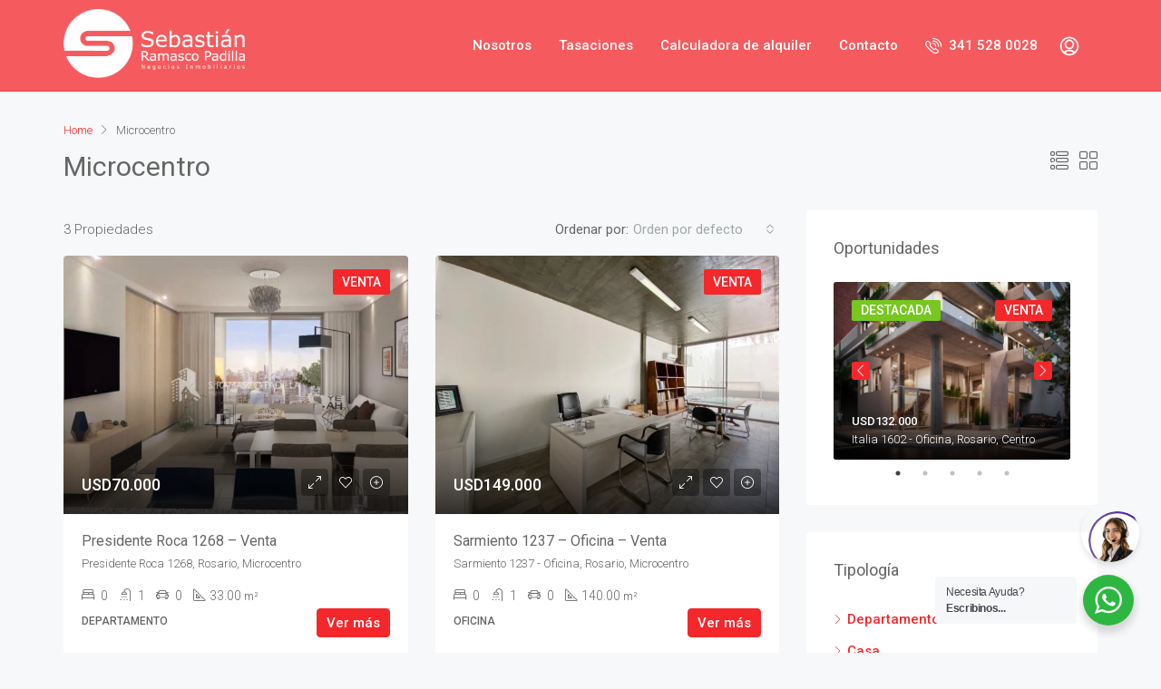

--- FILE ---
content_type: text/html; charset=utf-8
request_url: https://www.google.com/recaptcha/api2/anchor?ar=1&k=6LczAQYlAAAAAOQaqx4-9fQMM_iy5dCVW49KCzy_&co=aHR0cHM6Ly9zcmFtYXNjb3BhZGlsbGEuY29tLmFyOjQ0Mw..&hl=en&v=PoyoqOPhxBO7pBk68S4YbpHZ&size=invisible&anchor-ms=20000&execute-ms=30000&cb=62l8patg274p
body_size: 48824
content:
<!DOCTYPE HTML><html dir="ltr" lang="en"><head><meta http-equiv="Content-Type" content="text/html; charset=UTF-8">
<meta http-equiv="X-UA-Compatible" content="IE=edge">
<title>reCAPTCHA</title>
<style type="text/css">
/* cyrillic-ext */
@font-face {
  font-family: 'Roboto';
  font-style: normal;
  font-weight: 400;
  font-stretch: 100%;
  src: url(//fonts.gstatic.com/s/roboto/v48/KFO7CnqEu92Fr1ME7kSn66aGLdTylUAMa3GUBHMdazTgWw.woff2) format('woff2');
  unicode-range: U+0460-052F, U+1C80-1C8A, U+20B4, U+2DE0-2DFF, U+A640-A69F, U+FE2E-FE2F;
}
/* cyrillic */
@font-face {
  font-family: 'Roboto';
  font-style: normal;
  font-weight: 400;
  font-stretch: 100%;
  src: url(//fonts.gstatic.com/s/roboto/v48/KFO7CnqEu92Fr1ME7kSn66aGLdTylUAMa3iUBHMdazTgWw.woff2) format('woff2');
  unicode-range: U+0301, U+0400-045F, U+0490-0491, U+04B0-04B1, U+2116;
}
/* greek-ext */
@font-face {
  font-family: 'Roboto';
  font-style: normal;
  font-weight: 400;
  font-stretch: 100%;
  src: url(//fonts.gstatic.com/s/roboto/v48/KFO7CnqEu92Fr1ME7kSn66aGLdTylUAMa3CUBHMdazTgWw.woff2) format('woff2');
  unicode-range: U+1F00-1FFF;
}
/* greek */
@font-face {
  font-family: 'Roboto';
  font-style: normal;
  font-weight: 400;
  font-stretch: 100%;
  src: url(//fonts.gstatic.com/s/roboto/v48/KFO7CnqEu92Fr1ME7kSn66aGLdTylUAMa3-UBHMdazTgWw.woff2) format('woff2');
  unicode-range: U+0370-0377, U+037A-037F, U+0384-038A, U+038C, U+038E-03A1, U+03A3-03FF;
}
/* math */
@font-face {
  font-family: 'Roboto';
  font-style: normal;
  font-weight: 400;
  font-stretch: 100%;
  src: url(//fonts.gstatic.com/s/roboto/v48/KFO7CnqEu92Fr1ME7kSn66aGLdTylUAMawCUBHMdazTgWw.woff2) format('woff2');
  unicode-range: U+0302-0303, U+0305, U+0307-0308, U+0310, U+0312, U+0315, U+031A, U+0326-0327, U+032C, U+032F-0330, U+0332-0333, U+0338, U+033A, U+0346, U+034D, U+0391-03A1, U+03A3-03A9, U+03B1-03C9, U+03D1, U+03D5-03D6, U+03F0-03F1, U+03F4-03F5, U+2016-2017, U+2034-2038, U+203C, U+2040, U+2043, U+2047, U+2050, U+2057, U+205F, U+2070-2071, U+2074-208E, U+2090-209C, U+20D0-20DC, U+20E1, U+20E5-20EF, U+2100-2112, U+2114-2115, U+2117-2121, U+2123-214F, U+2190, U+2192, U+2194-21AE, U+21B0-21E5, U+21F1-21F2, U+21F4-2211, U+2213-2214, U+2216-22FF, U+2308-230B, U+2310, U+2319, U+231C-2321, U+2336-237A, U+237C, U+2395, U+239B-23B7, U+23D0, U+23DC-23E1, U+2474-2475, U+25AF, U+25B3, U+25B7, U+25BD, U+25C1, U+25CA, U+25CC, U+25FB, U+266D-266F, U+27C0-27FF, U+2900-2AFF, U+2B0E-2B11, U+2B30-2B4C, U+2BFE, U+3030, U+FF5B, U+FF5D, U+1D400-1D7FF, U+1EE00-1EEFF;
}
/* symbols */
@font-face {
  font-family: 'Roboto';
  font-style: normal;
  font-weight: 400;
  font-stretch: 100%;
  src: url(//fonts.gstatic.com/s/roboto/v48/KFO7CnqEu92Fr1ME7kSn66aGLdTylUAMaxKUBHMdazTgWw.woff2) format('woff2');
  unicode-range: U+0001-000C, U+000E-001F, U+007F-009F, U+20DD-20E0, U+20E2-20E4, U+2150-218F, U+2190, U+2192, U+2194-2199, U+21AF, U+21E6-21F0, U+21F3, U+2218-2219, U+2299, U+22C4-22C6, U+2300-243F, U+2440-244A, U+2460-24FF, U+25A0-27BF, U+2800-28FF, U+2921-2922, U+2981, U+29BF, U+29EB, U+2B00-2BFF, U+4DC0-4DFF, U+FFF9-FFFB, U+10140-1018E, U+10190-1019C, U+101A0, U+101D0-101FD, U+102E0-102FB, U+10E60-10E7E, U+1D2C0-1D2D3, U+1D2E0-1D37F, U+1F000-1F0FF, U+1F100-1F1AD, U+1F1E6-1F1FF, U+1F30D-1F30F, U+1F315, U+1F31C, U+1F31E, U+1F320-1F32C, U+1F336, U+1F378, U+1F37D, U+1F382, U+1F393-1F39F, U+1F3A7-1F3A8, U+1F3AC-1F3AF, U+1F3C2, U+1F3C4-1F3C6, U+1F3CA-1F3CE, U+1F3D4-1F3E0, U+1F3ED, U+1F3F1-1F3F3, U+1F3F5-1F3F7, U+1F408, U+1F415, U+1F41F, U+1F426, U+1F43F, U+1F441-1F442, U+1F444, U+1F446-1F449, U+1F44C-1F44E, U+1F453, U+1F46A, U+1F47D, U+1F4A3, U+1F4B0, U+1F4B3, U+1F4B9, U+1F4BB, U+1F4BF, U+1F4C8-1F4CB, U+1F4D6, U+1F4DA, U+1F4DF, U+1F4E3-1F4E6, U+1F4EA-1F4ED, U+1F4F7, U+1F4F9-1F4FB, U+1F4FD-1F4FE, U+1F503, U+1F507-1F50B, U+1F50D, U+1F512-1F513, U+1F53E-1F54A, U+1F54F-1F5FA, U+1F610, U+1F650-1F67F, U+1F687, U+1F68D, U+1F691, U+1F694, U+1F698, U+1F6AD, U+1F6B2, U+1F6B9-1F6BA, U+1F6BC, U+1F6C6-1F6CF, U+1F6D3-1F6D7, U+1F6E0-1F6EA, U+1F6F0-1F6F3, U+1F6F7-1F6FC, U+1F700-1F7FF, U+1F800-1F80B, U+1F810-1F847, U+1F850-1F859, U+1F860-1F887, U+1F890-1F8AD, U+1F8B0-1F8BB, U+1F8C0-1F8C1, U+1F900-1F90B, U+1F93B, U+1F946, U+1F984, U+1F996, U+1F9E9, U+1FA00-1FA6F, U+1FA70-1FA7C, U+1FA80-1FA89, U+1FA8F-1FAC6, U+1FACE-1FADC, U+1FADF-1FAE9, U+1FAF0-1FAF8, U+1FB00-1FBFF;
}
/* vietnamese */
@font-face {
  font-family: 'Roboto';
  font-style: normal;
  font-weight: 400;
  font-stretch: 100%;
  src: url(//fonts.gstatic.com/s/roboto/v48/KFO7CnqEu92Fr1ME7kSn66aGLdTylUAMa3OUBHMdazTgWw.woff2) format('woff2');
  unicode-range: U+0102-0103, U+0110-0111, U+0128-0129, U+0168-0169, U+01A0-01A1, U+01AF-01B0, U+0300-0301, U+0303-0304, U+0308-0309, U+0323, U+0329, U+1EA0-1EF9, U+20AB;
}
/* latin-ext */
@font-face {
  font-family: 'Roboto';
  font-style: normal;
  font-weight: 400;
  font-stretch: 100%;
  src: url(//fonts.gstatic.com/s/roboto/v48/KFO7CnqEu92Fr1ME7kSn66aGLdTylUAMa3KUBHMdazTgWw.woff2) format('woff2');
  unicode-range: U+0100-02BA, U+02BD-02C5, U+02C7-02CC, U+02CE-02D7, U+02DD-02FF, U+0304, U+0308, U+0329, U+1D00-1DBF, U+1E00-1E9F, U+1EF2-1EFF, U+2020, U+20A0-20AB, U+20AD-20C0, U+2113, U+2C60-2C7F, U+A720-A7FF;
}
/* latin */
@font-face {
  font-family: 'Roboto';
  font-style: normal;
  font-weight: 400;
  font-stretch: 100%;
  src: url(//fonts.gstatic.com/s/roboto/v48/KFO7CnqEu92Fr1ME7kSn66aGLdTylUAMa3yUBHMdazQ.woff2) format('woff2');
  unicode-range: U+0000-00FF, U+0131, U+0152-0153, U+02BB-02BC, U+02C6, U+02DA, U+02DC, U+0304, U+0308, U+0329, U+2000-206F, U+20AC, U+2122, U+2191, U+2193, U+2212, U+2215, U+FEFF, U+FFFD;
}
/* cyrillic-ext */
@font-face {
  font-family: 'Roboto';
  font-style: normal;
  font-weight: 500;
  font-stretch: 100%;
  src: url(//fonts.gstatic.com/s/roboto/v48/KFO7CnqEu92Fr1ME7kSn66aGLdTylUAMa3GUBHMdazTgWw.woff2) format('woff2');
  unicode-range: U+0460-052F, U+1C80-1C8A, U+20B4, U+2DE0-2DFF, U+A640-A69F, U+FE2E-FE2F;
}
/* cyrillic */
@font-face {
  font-family: 'Roboto';
  font-style: normal;
  font-weight: 500;
  font-stretch: 100%;
  src: url(//fonts.gstatic.com/s/roboto/v48/KFO7CnqEu92Fr1ME7kSn66aGLdTylUAMa3iUBHMdazTgWw.woff2) format('woff2');
  unicode-range: U+0301, U+0400-045F, U+0490-0491, U+04B0-04B1, U+2116;
}
/* greek-ext */
@font-face {
  font-family: 'Roboto';
  font-style: normal;
  font-weight: 500;
  font-stretch: 100%;
  src: url(//fonts.gstatic.com/s/roboto/v48/KFO7CnqEu92Fr1ME7kSn66aGLdTylUAMa3CUBHMdazTgWw.woff2) format('woff2');
  unicode-range: U+1F00-1FFF;
}
/* greek */
@font-face {
  font-family: 'Roboto';
  font-style: normal;
  font-weight: 500;
  font-stretch: 100%;
  src: url(//fonts.gstatic.com/s/roboto/v48/KFO7CnqEu92Fr1ME7kSn66aGLdTylUAMa3-UBHMdazTgWw.woff2) format('woff2');
  unicode-range: U+0370-0377, U+037A-037F, U+0384-038A, U+038C, U+038E-03A1, U+03A3-03FF;
}
/* math */
@font-face {
  font-family: 'Roboto';
  font-style: normal;
  font-weight: 500;
  font-stretch: 100%;
  src: url(//fonts.gstatic.com/s/roboto/v48/KFO7CnqEu92Fr1ME7kSn66aGLdTylUAMawCUBHMdazTgWw.woff2) format('woff2');
  unicode-range: U+0302-0303, U+0305, U+0307-0308, U+0310, U+0312, U+0315, U+031A, U+0326-0327, U+032C, U+032F-0330, U+0332-0333, U+0338, U+033A, U+0346, U+034D, U+0391-03A1, U+03A3-03A9, U+03B1-03C9, U+03D1, U+03D5-03D6, U+03F0-03F1, U+03F4-03F5, U+2016-2017, U+2034-2038, U+203C, U+2040, U+2043, U+2047, U+2050, U+2057, U+205F, U+2070-2071, U+2074-208E, U+2090-209C, U+20D0-20DC, U+20E1, U+20E5-20EF, U+2100-2112, U+2114-2115, U+2117-2121, U+2123-214F, U+2190, U+2192, U+2194-21AE, U+21B0-21E5, U+21F1-21F2, U+21F4-2211, U+2213-2214, U+2216-22FF, U+2308-230B, U+2310, U+2319, U+231C-2321, U+2336-237A, U+237C, U+2395, U+239B-23B7, U+23D0, U+23DC-23E1, U+2474-2475, U+25AF, U+25B3, U+25B7, U+25BD, U+25C1, U+25CA, U+25CC, U+25FB, U+266D-266F, U+27C0-27FF, U+2900-2AFF, U+2B0E-2B11, U+2B30-2B4C, U+2BFE, U+3030, U+FF5B, U+FF5D, U+1D400-1D7FF, U+1EE00-1EEFF;
}
/* symbols */
@font-face {
  font-family: 'Roboto';
  font-style: normal;
  font-weight: 500;
  font-stretch: 100%;
  src: url(//fonts.gstatic.com/s/roboto/v48/KFO7CnqEu92Fr1ME7kSn66aGLdTylUAMaxKUBHMdazTgWw.woff2) format('woff2');
  unicode-range: U+0001-000C, U+000E-001F, U+007F-009F, U+20DD-20E0, U+20E2-20E4, U+2150-218F, U+2190, U+2192, U+2194-2199, U+21AF, U+21E6-21F0, U+21F3, U+2218-2219, U+2299, U+22C4-22C6, U+2300-243F, U+2440-244A, U+2460-24FF, U+25A0-27BF, U+2800-28FF, U+2921-2922, U+2981, U+29BF, U+29EB, U+2B00-2BFF, U+4DC0-4DFF, U+FFF9-FFFB, U+10140-1018E, U+10190-1019C, U+101A0, U+101D0-101FD, U+102E0-102FB, U+10E60-10E7E, U+1D2C0-1D2D3, U+1D2E0-1D37F, U+1F000-1F0FF, U+1F100-1F1AD, U+1F1E6-1F1FF, U+1F30D-1F30F, U+1F315, U+1F31C, U+1F31E, U+1F320-1F32C, U+1F336, U+1F378, U+1F37D, U+1F382, U+1F393-1F39F, U+1F3A7-1F3A8, U+1F3AC-1F3AF, U+1F3C2, U+1F3C4-1F3C6, U+1F3CA-1F3CE, U+1F3D4-1F3E0, U+1F3ED, U+1F3F1-1F3F3, U+1F3F5-1F3F7, U+1F408, U+1F415, U+1F41F, U+1F426, U+1F43F, U+1F441-1F442, U+1F444, U+1F446-1F449, U+1F44C-1F44E, U+1F453, U+1F46A, U+1F47D, U+1F4A3, U+1F4B0, U+1F4B3, U+1F4B9, U+1F4BB, U+1F4BF, U+1F4C8-1F4CB, U+1F4D6, U+1F4DA, U+1F4DF, U+1F4E3-1F4E6, U+1F4EA-1F4ED, U+1F4F7, U+1F4F9-1F4FB, U+1F4FD-1F4FE, U+1F503, U+1F507-1F50B, U+1F50D, U+1F512-1F513, U+1F53E-1F54A, U+1F54F-1F5FA, U+1F610, U+1F650-1F67F, U+1F687, U+1F68D, U+1F691, U+1F694, U+1F698, U+1F6AD, U+1F6B2, U+1F6B9-1F6BA, U+1F6BC, U+1F6C6-1F6CF, U+1F6D3-1F6D7, U+1F6E0-1F6EA, U+1F6F0-1F6F3, U+1F6F7-1F6FC, U+1F700-1F7FF, U+1F800-1F80B, U+1F810-1F847, U+1F850-1F859, U+1F860-1F887, U+1F890-1F8AD, U+1F8B0-1F8BB, U+1F8C0-1F8C1, U+1F900-1F90B, U+1F93B, U+1F946, U+1F984, U+1F996, U+1F9E9, U+1FA00-1FA6F, U+1FA70-1FA7C, U+1FA80-1FA89, U+1FA8F-1FAC6, U+1FACE-1FADC, U+1FADF-1FAE9, U+1FAF0-1FAF8, U+1FB00-1FBFF;
}
/* vietnamese */
@font-face {
  font-family: 'Roboto';
  font-style: normal;
  font-weight: 500;
  font-stretch: 100%;
  src: url(//fonts.gstatic.com/s/roboto/v48/KFO7CnqEu92Fr1ME7kSn66aGLdTylUAMa3OUBHMdazTgWw.woff2) format('woff2');
  unicode-range: U+0102-0103, U+0110-0111, U+0128-0129, U+0168-0169, U+01A0-01A1, U+01AF-01B0, U+0300-0301, U+0303-0304, U+0308-0309, U+0323, U+0329, U+1EA0-1EF9, U+20AB;
}
/* latin-ext */
@font-face {
  font-family: 'Roboto';
  font-style: normal;
  font-weight: 500;
  font-stretch: 100%;
  src: url(//fonts.gstatic.com/s/roboto/v48/KFO7CnqEu92Fr1ME7kSn66aGLdTylUAMa3KUBHMdazTgWw.woff2) format('woff2');
  unicode-range: U+0100-02BA, U+02BD-02C5, U+02C7-02CC, U+02CE-02D7, U+02DD-02FF, U+0304, U+0308, U+0329, U+1D00-1DBF, U+1E00-1E9F, U+1EF2-1EFF, U+2020, U+20A0-20AB, U+20AD-20C0, U+2113, U+2C60-2C7F, U+A720-A7FF;
}
/* latin */
@font-face {
  font-family: 'Roboto';
  font-style: normal;
  font-weight: 500;
  font-stretch: 100%;
  src: url(//fonts.gstatic.com/s/roboto/v48/KFO7CnqEu92Fr1ME7kSn66aGLdTylUAMa3yUBHMdazQ.woff2) format('woff2');
  unicode-range: U+0000-00FF, U+0131, U+0152-0153, U+02BB-02BC, U+02C6, U+02DA, U+02DC, U+0304, U+0308, U+0329, U+2000-206F, U+20AC, U+2122, U+2191, U+2193, U+2212, U+2215, U+FEFF, U+FFFD;
}
/* cyrillic-ext */
@font-face {
  font-family: 'Roboto';
  font-style: normal;
  font-weight: 900;
  font-stretch: 100%;
  src: url(//fonts.gstatic.com/s/roboto/v48/KFO7CnqEu92Fr1ME7kSn66aGLdTylUAMa3GUBHMdazTgWw.woff2) format('woff2');
  unicode-range: U+0460-052F, U+1C80-1C8A, U+20B4, U+2DE0-2DFF, U+A640-A69F, U+FE2E-FE2F;
}
/* cyrillic */
@font-face {
  font-family: 'Roboto';
  font-style: normal;
  font-weight: 900;
  font-stretch: 100%;
  src: url(//fonts.gstatic.com/s/roboto/v48/KFO7CnqEu92Fr1ME7kSn66aGLdTylUAMa3iUBHMdazTgWw.woff2) format('woff2');
  unicode-range: U+0301, U+0400-045F, U+0490-0491, U+04B0-04B1, U+2116;
}
/* greek-ext */
@font-face {
  font-family: 'Roboto';
  font-style: normal;
  font-weight: 900;
  font-stretch: 100%;
  src: url(//fonts.gstatic.com/s/roboto/v48/KFO7CnqEu92Fr1ME7kSn66aGLdTylUAMa3CUBHMdazTgWw.woff2) format('woff2');
  unicode-range: U+1F00-1FFF;
}
/* greek */
@font-face {
  font-family: 'Roboto';
  font-style: normal;
  font-weight: 900;
  font-stretch: 100%;
  src: url(//fonts.gstatic.com/s/roboto/v48/KFO7CnqEu92Fr1ME7kSn66aGLdTylUAMa3-UBHMdazTgWw.woff2) format('woff2');
  unicode-range: U+0370-0377, U+037A-037F, U+0384-038A, U+038C, U+038E-03A1, U+03A3-03FF;
}
/* math */
@font-face {
  font-family: 'Roboto';
  font-style: normal;
  font-weight: 900;
  font-stretch: 100%;
  src: url(//fonts.gstatic.com/s/roboto/v48/KFO7CnqEu92Fr1ME7kSn66aGLdTylUAMawCUBHMdazTgWw.woff2) format('woff2');
  unicode-range: U+0302-0303, U+0305, U+0307-0308, U+0310, U+0312, U+0315, U+031A, U+0326-0327, U+032C, U+032F-0330, U+0332-0333, U+0338, U+033A, U+0346, U+034D, U+0391-03A1, U+03A3-03A9, U+03B1-03C9, U+03D1, U+03D5-03D6, U+03F0-03F1, U+03F4-03F5, U+2016-2017, U+2034-2038, U+203C, U+2040, U+2043, U+2047, U+2050, U+2057, U+205F, U+2070-2071, U+2074-208E, U+2090-209C, U+20D0-20DC, U+20E1, U+20E5-20EF, U+2100-2112, U+2114-2115, U+2117-2121, U+2123-214F, U+2190, U+2192, U+2194-21AE, U+21B0-21E5, U+21F1-21F2, U+21F4-2211, U+2213-2214, U+2216-22FF, U+2308-230B, U+2310, U+2319, U+231C-2321, U+2336-237A, U+237C, U+2395, U+239B-23B7, U+23D0, U+23DC-23E1, U+2474-2475, U+25AF, U+25B3, U+25B7, U+25BD, U+25C1, U+25CA, U+25CC, U+25FB, U+266D-266F, U+27C0-27FF, U+2900-2AFF, U+2B0E-2B11, U+2B30-2B4C, U+2BFE, U+3030, U+FF5B, U+FF5D, U+1D400-1D7FF, U+1EE00-1EEFF;
}
/* symbols */
@font-face {
  font-family: 'Roboto';
  font-style: normal;
  font-weight: 900;
  font-stretch: 100%;
  src: url(//fonts.gstatic.com/s/roboto/v48/KFO7CnqEu92Fr1ME7kSn66aGLdTylUAMaxKUBHMdazTgWw.woff2) format('woff2');
  unicode-range: U+0001-000C, U+000E-001F, U+007F-009F, U+20DD-20E0, U+20E2-20E4, U+2150-218F, U+2190, U+2192, U+2194-2199, U+21AF, U+21E6-21F0, U+21F3, U+2218-2219, U+2299, U+22C4-22C6, U+2300-243F, U+2440-244A, U+2460-24FF, U+25A0-27BF, U+2800-28FF, U+2921-2922, U+2981, U+29BF, U+29EB, U+2B00-2BFF, U+4DC0-4DFF, U+FFF9-FFFB, U+10140-1018E, U+10190-1019C, U+101A0, U+101D0-101FD, U+102E0-102FB, U+10E60-10E7E, U+1D2C0-1D2D3, U+1D2E0-1D37F, U+1F000-1F0FF, U+1F100-1F1AD, U+1F1E6-1F1FF, U+1F30D-1F30F, U+1F315, U+1F31C, U+1F31E, U+1F320-1F32C, U+1F336, U+1F378, U+1F37D, U+1F382, U+1F393-1F39F, U+1F3A7-1F3A8, U+1F3AC-1F3AF, U+1F3C2, U+1F3C4-1F3C6, U+1F3CA-1F3CE, U+1F3D4-1F3E0, U+1F3ED, U+1F3F1-1F3F3, U+1F3F5-1F3F7, U+1F408, U+1F415, U+1F41F, U+1F426, U+1F43F, U+1F441-1F442, U+1F444, U+1F446-1F449, U+1F44C-1F44E, U+1F453, U+1F46A, U+1F47D, U+1F4A3, U+1F4B0, U+1F4B3, U+1F4B9, U+1F4BB, U+1F4BF, U+1F4C8-1F4CB, U+1F4D6, U+1F4DA, U+1F4DF, U+1F4E3-1F4E6, U+1F4EA-1F4ED, U+1F4F7, U+1F4F9-1F4FB, U+1F4FD-1F4FE, U+1F503, U+1F507-1F50B, U+1F50D, U+1F512-1F513, U+1F53E-1F54A, U+1F54F-1F5FA, U+1F610, U+1F650-1F67F, U+1F687, U+1F68D, U+1F691, U+1F694, U+1F698, U+1F6AD, U+1F6B2, U+1F6B9-1F6BA, U+1F6BC, U+1F6C6-1F6CF, U+1F6D3-1F6D7, U+1F6E0-1F6EA, U+1F6F0-1F6F3, U+1F6F7-1F6FC, U+1F700-1F7FF, U+1F800-1F80B, U+1F810-1F847, U+1F850-1F859, U+1F860-1F887, U+1F890-1F8AD, U+1F8B0-1F8BB, U+1F8C0-1F8C1, U+1F900-1F90B, U+1F93B, U+1F946, U+1F984, U+1F996, U+1F9E9, U+1FA00-1FA6F, U+1FA70-1FA7C, U+1FA80-1FA89, U+1FA8F-1FAC6, U+1FACE-1FADC, U+1FADF-1FAE9, U+1FAF0-1FAF8, U+1FB00-1FBFF;
}
/* vietnamese */
@font-face {
  font-family: 'Roboto';
  font-style: normal;
  font-weight: 900;
  font-stretch: 100%;
  src: url(//fonts.gstatic.com/s/roboto/v48/KFO7CnqEu92Fr1ME7kSn66aGLdTylUAMa3OUBHMdazTgWw.woff2) format('woff2');
  unicode-range: U+0102-0103, U+0110-0111, U+0128-0129, U+0168-0169, U+01A0-01A1, U+01AF-01B0, U+0300-0301, U+0303-0304, U+0308-0309, U+0323, U+0329, U+1EA0-1EF9, U+20AB;
}
/* latin-ext */
@font-face {
  font-family: 'Roboto';
  font-style: normal;
  font-weight: 900;
  font-stretch: 100%;
  src: url(//fonts.gstatic.com/s/roboto/v48/KFO7CnqEu92Fr1ME7kSn66aGLdTylUAMa3KUBHMdazTgWw.woff2) format('woff2');
  unicode-range: U+0100-02BA, U+02BD-02C5, U+02C7-02CC, U+02CE-02D7, U+02DD-02FF, U+0304, U+0308, U+0329, U+1D00-1DBF, U+1E00-1E9F, U+1EF2-1EFF, U+2020, U+20A0-20AB, U+20AD-20C0, U+2113, U+2C60-2C7F, U+A720-A7FF;
}
/* latin */
@font-face {
  font-family: 'Roboto';
  font-style: normal;
  font-weight: 900;
  font-stretch: 100%;
  src: url(//fonts.gstatic.com/s/roboto/v48/KFO7CnqEu92Fr1ME7kSn66aGLdTylUAMa3yUBHMdazQ.woff2) format('woff2');
  unicode-range: U+0000-00FF, U+0131, U+0152-0153, U+02BB-02BC, U+02C6, U+02DA, U+02DC, U+0304, U+0308, U+0329, U+2000-206F, U+20AC, U+2122, U+2191, U+2193, U+2212, U+2215, U+FEFF, U+FFFD;
}

</style>
<link rel="stylesheet" type="text/css" href="https://www.gstatic.com/recaptcha/releases/PoyoqOPhxBO7pBk68S4YbpHZ/styles__ltr.css">
<script nonce="gzmghZREf3TgUJy-sHezEQ" type="text/javascript">window['__recaptcha_api'] = 'https://www.google.com/recaptcha/api2/';</script>
<script type="text/javascript" src="https://www.gstatic.com/recaptcha/releases/PoyoqOPhxBO7pBk68S4YbpHZ/recaptcha__en.js" nonce="gzmghZREf3TgUJy-sHezEQ">
      
    </script></head>
<body><div id="rc-anchor-alert" class="rc-anchor-alert"></div>
<input type="hidden" id="recaptcha-token" value="[base64]">
<script type="text/javascript" nonce="gzmghZREf3TgUJy-sHezEQ">
      recaptcha.anchor.Main.init("[\x22ainput\x22,[\x22bgdata\x22,\x22\x22,\[base64]/[base64]/MjU1Ong/[base64]/[base64]/[base64]/[base64]/[base64]/[base64]/[base64]/[base64]/[base64]/[base64]/[base64]/[base64]/[base64]/[base64]/[base64]\\u003d\x22,\[base64]\\u003d\x22,\x22w6UoKcO5SjNCRMOjwrtTWsKvw4/[base64]/[base64]/DssO9wp7CtcOccgg3w6LCpMOhw4XDpwgPNApEw4/DjcO2MG/DpEXDlMOoRUPCmcODbMK8wqXDp8Ofw47CnMKJwo1ew6c9wqd4w4LDpl3CqkTDsnrDkcKXw4PDhxZ7wrZNZMKtOsKcF8OewoPCl8KYTcKgwqFLH250GMKtL8OCw4g/wqZPdsK7wqALUCtCw55MWMK0wrk6w7HDtU9CYgPDtcONwoXCo8OyPDDCmsOmwqYlwqErw4BOJ8O2XkNCKsOKa8KwC8OVBwrCvk0Fw5PDkWU1w5BjwpAuw6DCtHIcLcO3wr/Djkg0w6TCglzCncKYFm3Dl8OHHVhxX2MRDMKwwrnDtXPCmsOSw43DskXDrcOyRArDsxBCwoFLw65lwo7CqsKMwogoCsKVSRzCpi/CqhrCiADDiX0Pw5/DmcKFOjIew5w9fMO9woI6Y8O5fUxnQMOMLcOFSMOWwqTCnGzCm1YuB8O4OwjCqsKIwrLDv2VdwqR9HsO1LcOfw7HDoSRsw4HDk2BGw6DCjsKGwrDDrcOAwonCnVzDqShHw5/CtyXCo8KAMEYBw5nDjsKFPnbCjMKtw4UWAn7DvnTChcKFwrLCmyAxwrPCuiLCpMOxw545wqQHw7/DnTkeFsKZw7bDj2goL8OfZcKjHQ7DisKVWCzCgcKlw70rwok+PQHCisOqwr0/R8OpwrA/a8OuYcOwPMORCTZSw6ALwoFKw5HDiXvDuSvClsOfwpvCp8KVKsKHw6TCuAnDmcOlT8OHXEUfCywgOsKBwo3CugIZw7HCv0fCsAfCpBVvwrfDpcK2w7dgF089w4DCs3XDjMKDHmguw6V5YcKBw7cNwoZhw5bDpF/DkEJnw7Ejwrcrw6HDn8OGwpDCkcOZw4EPDMKhw5HCsyHDgsOleXDCh1nCncOYNVvCu8K2YlTCrMORwrMbIh4WwpfDuGANW8OGVsOcw5vCoG3CucK0csOiwr3DtSVbWizCtwvDmsK1woFGw7nChMOPwoTDnRHDtMKnw6rCkTonwp/[base64]/ClMKWw5hlwrJnGyfDqTM/w4nCisKVJsK2w7TCpsKpwrEkEMOFJsO8wqB9w4kTYy8fdCHCgcOtw7/DhSvCtzXDnnrDmHMscl8GdyDCs8K6Sxguw7PChsKMw6Z+OcOHwpVWRAjCklpow7nCncOPw5jDgHQGRTPCgWlnwpEpO8OOwrHCrDDClMO8wrQZwqYwwrhww44qw6TDpcOhw5nDuMODIcKKw45Uw6/CkjobNcObL8KUwrjDhMK/woPDgMKtTsKZw5bCjxlUw7lDwr1WZDvCrkPDmCpiZBFWw7tYNcOTaMKuw5FmFMKTPcO3NBwfw5LCp8KYw4XDoEvDo1XDulxbw7J+w4ZQwqzCoQt+woHCshE1IcK5w6Rzwo/DsMKAwp8QwpAMfsKOXmXCmV4TIsOZHzVgw5/DvMKlVcKPAXAwwqpobsOKd8Kew7JuwqPCsMOId3Y7wq0Jw7rCkRbClMKnRcK4B2TDiMOdwqgNw70yw4nCi2zCn3Qpw54FCn3CjQceQ8Kbwo7DkQsEw53CncKAc1ImwrbCkcOiwprCp8OCbEMLwqEFwpnDtiUzQUjDhT/CtsKXw7XCtkEIKMKDCsKRwo7Dr3/CnGTCi8KUfX4lw7tKBU3DrsOrbMOPw5rDgW7ClMKLw4IsZV9Mw7/Cr8OTwp8Gw7HDvk7DrS/DtGM5w4TDvsKow6nDpsKkw6jCnygEw4chRsKzDlLCkxPDiGghwqoEKF8cIsKPwrtiKG4zTVTChQXCr8KGN8KwfUjClBILw4h8w5LClWddw7w7QyHCqcKzwoFQw4vCjcOKbX4dwqDDkcKow5t2E8OQw61ww5DDgsOSwp4bw7Z/w7TCv8O8USzDnRjCmsOAb2tBwrdxBFLDssKqHcKvw6Frw7Vow4XDqcKxw75mwoPCv8OKw4HCn21TaTPCr8K/[base64]/DhsOcUcKswrfCrMKEwpfChF5Iw4/CqMKOHxbDh8Otw5deNcK/LjsCDMKWQsORw6zDt2RrFsOxdMKyw6HCixzCjcO4LcKQJCnCk8O5KMOAw5BCRy5CMMK/PsOZw6fCisK3wphFTcKBUMOvw41Nw4/[base64]/wqw0wobDisOawp8/[base64]/VsKaV0IkPsOBwp4xH8OvVsOUD1nCtWtRY8K2TAvDrMO1ECfCtcKQw6HDucKFNcODwoPDq3XCmcOyw53DrifCnQjCocKHJcOdw6BiUFFVw5dPMxpHwonDm8KfwofDlcKewo7CnsKfw6VQPcOJw6fCgsKmw4M7RXDDulILVW0/wpAaw7hrwpfCkm3DvWQ7ETjDgMOFcmbChDDCr8KWOwTCs8Kyw6rCqcOiAkRrLl42PcKZw6JUB1nCoFlOwo3DpHdLwpg/[base64]/RHvDrMK/[base64]/CnnfDlsKNb8KnUsKqUT7CqsKafyzDgXYbY8K3F8ORw6wxwpRFCXIlwqtNw5kLYcOQCcK5wrFwHMOZw6bCosO+ECNBwrlOw77DoDdbw5/Dv8K1CwDDgcKfw5gTPMOsN8K+wo3Di8OwG8OIUBFmwpotfsOgcMKtworDugR8wp9MGDYYwqLDrMKaD8OcwpwFwofCs8OywprCtTxcMMOyb8O/[base64]/CsSLDjhhuw7cqcHjCiFnCvMK/wpB1CF4cwpPCs8Kww6XCmMKBFwUnw4cLw55iADh0ScKtfiPDm8Kxw5/CuMObwpzDosKfwp7DozbCnMOKMTXChQwTFlVtwqDDl8O8BMKsAsKzAV7Dr8KAw78eR8OkAkBzS8KUEMKmUCzCrELDpcOJwqfDrcOyY8Oawq/DlMKWwqnDmGgnw4pew6NLBC1rVjwawp7DmyPDg2TDnz/Cv23DiUjDmhPDn8Oow7o6KXbCv21eB8OhwrkgwrPDr8KtwpInw7gZCcORPsKQwpgcGcOawpDDpsKrw6FDw71uw7kQwrNjN8KgwpRpKxXCrgQWw6zCs1/DmcOfwqhpEHHCpGVLwrVqw6AKMMKRM8O7wr88w4ZLw75Uwp1XYEzDpArCsyHDogQmw4HDq8KscsOZw4rDvcK1wpfDmMKuwq/[base64]/wrZEw6klDcOQecOhw7x+WjzDjHfCjVzCo8OIbSpucTlHw6vDg0M+B8Kiwp1YwpggwpHDkh/Dm8OzLMKhSMKLK8KBwqojwplbQmUDbHV4wpwPw7kew7wbVxLDgcKOX8OAw4oNwpfCisOmw57CsH0XwrrDnMKXe8KhwoPChMOsO0/CpgPDr8K8wozCrcK2e8OPQi7Cm8O+wpDDlAXClcO3bCbCsMKMaR07w6wpw6bDiXTDh17DkMKqwoo/BljDglbDu8K+JMO8VsOwQ8OzYjHDi1JgwoUOOsONRzkgTFdBw47CnMOAC2zDsMOmw4PDuMOXQH8ZCzrDrsOCY8OZCyk4WRxMwoHDngFzw6nDpMO/AgkuwpLChMKtwqF0w7Apw4fCmmo4w64PNHBXwqjDlcOewpbDq0fCgQpnUsOlJMOtwqjDiMOvwrsDGX5zSlkRGsKYasORKMKJBAfCucKYecOlCsKCwrvCgEHDhydsaUt6wo3DgMOjK1PChsKyIR3ChMKfZl/DgA/Dn3TDrxvCvMKlw4cNw6XCkHhWcWbDqMOvUMK6wr1salzDj8KUEDtZwqM/Ino0Ikcsw73Cu8O7woRTw5rCncOlMcOUGMOkBirDicO1BMOrF8Odw4NQVjjDsMOYMsOvDsKOwpBkNDBYwrXDg1c0N8ORwq7Dl8KDwot/w7fChS9uGRtsCcK9ZsK+wr8WwrU1U8Ovd21+w5rCinXDuSDCgcKmw4fDjsKzwpc7w5lHF8OhwpnCssKfd0/CjRpww7HDtl9Ww5ExcMOUCcKlKENQw6YzccK+wqvCjMKKHcOECcKUwoVuaXjCtMKfG8KEQsKxZHYqwroYw7UgYMKnwo3CosOowoZ9F8OPTSlYw5Adw7TCokTDnsKlw6IzwqbDu8K7F8KZHcK8YyFgwqJJD3DDjsKHIERXw57CksOUYMO/DBDCrWjChRsJC8KGZcOlC8OOC8ObGMOtEsKzw5bCqjLDtFTCg8KXPhnCr2XDpsOpc8O5w4DDtcO2w6A9w6vDuDhVBHjDrsOMw7rDoRjCj8KrwqsRc8K/I8OuScK2wqFMw43DrknDs0DCsl3DtQTDmTPDhMOmwqBRw4fClcKGwphrwqlvwo8rwoVPw5/Dr8KSbjbDuTTCuw7CmMOLZsODG8KAFsOkNMOCRMKmbx5bYDLCg8K/O8OcwqMDElgsD8ONwqlDB8KvCsKHCMOgwrPCl8ORwpkYOMOCEX7DsA/DklHDsWvCjA0YwrwPSWsjc8KHwrnDj1vChy9Yw6/Cp1nDvsK2dsKbw7B8woDDvsKUwrs+wr3CiMKewolBw5pCwo/DjMOSw6vCqyHDvz7Ch8OjVRjCqcKcLMOMwp/CpnDDrcKJw5B1U8Knw7QxL8OtacK/wpBKcMKWw5PDj8KtairCjizDt0Riw7YId3g9CTzDtSfCtsOpCz4Rw7IcwolFw67DpcK7w7cyCMKdw4R0wrQCwoTCsDzDvW/CnMOpw7/DrX/CkcObwozCiyXCgcOgc8K4bDDDn2/DkkLCtcORd1wBwrPCrMOyw7dDShRbwoPDqknDmMKsUwHCl8OQw4PCk8KcwonCoMKkwpAXwqfCqXPCljzCu13DssKiMC3DgsK4WcO/[base64]/Cj8Omw47DqSjDn2Nvw49XfBgjLEVpdcKXw77DkTnCtxbDtsO1w4IwwopRwpEbZMKrT8ORw6t6XzQSfQ7DsVcaeMOTwoxAwqjClMOkVMKVwp7CksOBwoHCuMOxOcKhwoQLVcOZwq/Cj8OCwpjDiMOLw5s2WMKAXcOGw6zDt8KXw4tjwovDhsKuHhU4QjVbw6ZSR1c7w40yw7AkS0nCnMKFwrhCw5NGWhLCt8OyawTCpzIFwp7ChMKINwHDrSBKwonDgMK4w57DuMKVwpFIwqh8H0YpDMOhw53DiD/CvUNMVQfDnsOKX8KGwqjDqMKXw6/DosKlw7HCkgB1wqp0J8K1ZsO0w5rCrmA+wrw7UsO3MMKfworCm8OkwqlmZMKswpdOfsKTUgYHw4XCk8Oaw5LDth4KFE1URsO1woTDgB0Bw6YRCcK1wrxMSMOywqrDs0sVwoFZwpMnwpsdwpHCskrCt8K7AFjChWrDncOkO1/CiMKbYjvChMOiakAGw4nCuXrDpcOjDMKcWUzCh8KIw6fDuMKBwqnDkmEwbVZdGsKsOBN1wqZmcMOgwrN4JVBNw5/CuzVQOzJVw5PDgsOXMsO8w6lEw7N8w5kzwpbDmHZrCTZWDBlfLEjCl8OlfAcsfAnDu1/DlxXDosOaPUVFA00nfMKewoHDhGgNOxACw4vCvsOkJMOow74WTMOuPVYICFDCvsO+KzXCiyF4SsKkwqTCrMKiD8KIKsONNiPDs8OWwoTDujTDs2d4RcKFwr7Ct8O7wqFbw4omw6DCn1PDuAt9LMOgwqzCv8KpLBxYdsKQwr8OwpnDnH3DvMKXUkpPw5wkw68/fcObTllPV8OnUMO5w77ClQZawrBbwqDDsmMYwpg6w6DDr8KsYcK5w7PDtnc8w6tRFQYlw7TDh8KIw6HDlMKuXlzDv3nCtcKjaEQYFGLDr8K6H8OYXz9BFj02O1PDu8OVGFspLk52wrvDpjPCv8K4w5Rgwr3CuWQpw64bw5VTBFLDq8OGUMO/wq3CnsOfbMOCDsK3bUpDYh1DIG9nwqzCvTXConYhZQnDtsO6YknDlcKfP3HCnj1/U8KbDFbDnMKjwqTCrFkJT8OJR8OLwos9wpHCgsO6bD44wrXCncOtwrQtaQXDjcKgw49ow4jCgMONB8O/Uz10wqHCu8OTw4xhwpnChArDiBIOfsKvwqs/[base64]/[base64]/Cr0TCtSfDqFIrwo4XKXfCosKgwqjDnMOuB8KUWcKWX8KnWMK4IlNRw6o5eUt6w5/[base64]/DtMKmw5LCqSt9b8OAbRfCssKjw6JbZGPDrWDCoFbDoMKcw5XDosOZw5s+BA3CqWzCvUJkUcKFwp/CsHbChCLDrzlwKsOuwq8dGCYJbcKpwpcLw4TCtcONw5lVwrPDjT4zw77CoxPCjcKZwrdMeELCojHDrHvCvw3Do8O/wp5Vwp3CgX94UMKbbgTCkCxyAgzCkh3DocOmw4XCucOQwoTCpgLDg1YKV8K7w5HDjcKvSsKiw5FUwojDncK3wqF9wr00w4QPM8OZwogWRMOzwpQ6w6NEXcKtw7RVw4rDs0V/wp7CpMKwN2zDqmdsJkHCvMOIa8KOw6LDrMO7w5IIJ3XCp8ONwprCrMO/fcKiBAfChnMXwrwww7TCp8OMwozChMOSBsKywqRaw6MUwqLCv8KDOB8wG35lwqgtw5olwoDCj8K6w7/DtwTDrkLDpcK6MyHCsMKdG8OIe8KaHsKVajjDpsOhwo0kwoHDnkRBIg/CkMKgw4ErYMK9b0TCjAHDmUk4woY+YnZNwpIWY8OIXlnCtg7DicOAw5t3wr0Ww7DCo2vDn8K/wrx/woR5woJuw74fairCksKhwqk3I8KHRsKmwqlVRQ1aHzYhLcKpw5M5w4PDmXo2wpvDv0UVUsO4O8KhUsK/fcO3w454GcK4w6ogwp7Dhw5cwrEsNcKNwpU6AwZZwpoXBULDqFR/wrB+F8OUw5jDrsK6AG1Uwr8HDBnDuwnDosOWw5cKwrxtwo/Dpl7DjsO3wprDocOIWzApw43CjkLCksORRBDDq8OVGcKNwq3CnBDDicOBTcObJ3jCnFZXwrfCtMKtd8OUwrjCmsOKw5fDkz0Qw5vClR00wqJUw7NIwpLCqMOmLX/DpwhmQTA0ZiNXacOtwqNrKMKzw6tow4fDs8KdTcO2wpAtNCchwrscNwQXw40tFMOLRSkvwr/[base64]/CoMOoMABSUMKoDxAywohCwqPDosO4B8K8b8KABSJTw7bCgncJO8KLw5rChMKfK8KWw4jDksOmRn1dH8OZAcOvwrbCnnfCi8KNTGnDtsOKFT3DisOrWzF3wrRhwqMGwrrCmVbDu8OQwpUqdMOrEsOWLMK/YcOsZMO0asK9L8KcwqsawoAewqMZwox0VsKPc2nDqcKeZgokWhMIP8OMb8KCBMKvwo1kWHHCtlDCvEDDhcOAw4R/ZzjCtsK9wrTCksOOwpvCr8Oxw4R7UsK/[base64]/DrSTCn37DjEPCsE/CjMOpw7/DssOTRVxcwrA8wqnDgE3Ci8K+wpPDkhppIF7DucOuHHMHIcKvZRgLwrDDqyfCosKBP13CmsOIOsO/w6nCksOQw6nDksKPwrvCjBZZwqU9fcKVw4wAw6tGwozCuifDkcOfbBDCmcOPamvDsMOKcl5CJcO+csKHwp7CicOQw7PDlGATdVDDsMKHw6NkwonDvU/CucKwwrLCo8OIwqgqw57DmMKRYy/DuF5YCj/DvnBIw75ZNH3DrDTDp8KedSTDksKrwqE1CgB2K8OXB8KXw77Ck8K3worCu20pDFHDisOcP8KPw4x/SnjCn8K8wonDuxEdcTrDh8O7c8Ktwp7Dji9twpNswpnCuMKrWsO9w4fCm3zCoSAdw5bDrBF1wrvDsMKdwp7Ch8KTasOawpbChGXCoWjCvWpcw63DoGjCv8K+RXkebsONw53DlAxaIVvDtcOkHMKGwo/DhCjDhsOHHsO2JGxkZcOZc8O+QiUcRMOOCMKywp7Dm8Kawo/DsFdAw45fwrzDh8KXfcOMcMKiHsKdEsOKWMOowq7Dk3/[base64]/[base64]/CrsOOAMKawplGNFXCsz/CssKwHMOwe8KqCATDuWgPF8Kvw4nCusOowoxhw6vCocK0BsOdP0tPL8KMMiBAan7Ct8Kfw7s2wpjDvBvDvcOGSMO3w4ciT8Oow5DChsKHGzLDjnrCvMOiZsONw4HCtQDCrDQ7G8OhKsKZwrPCuiLDvMK7wrrCpsKVwqkjKh/CnsOtMmF5acKMwpU9w4k6w6vCm1ZEwpwOwp3Cuk4VaXomLVXCrMOLJsKUVAIXw79KY8OlwoI/CsKAw6A0wqrDr2AeXcKmDnwnKMO0M0jCjyDDhMOpNyrClzg0wpQNY20RwpTDgjHDqA92FUhbw7fDuzMbw69Cwp8mwqpcZ8KQw5vDg0LCqMOew7PDp8ONw6RqP8KEwpICw49zwqRcQMKHKMOqwrLCgMKowqrDvj/CpsK+w7XCusK6w71BJWAXwobDnHrDh8ORIWFwRsOgERZLw6fCmcOLw5jDjS8Awp4lw5phwpjDosK7DU8hw5rDtsOyX8O+w6FrDhXCjsOgPBQbw5RcTsOvwrzDh2XDlkrCnMOkPkzDq8Kjw4TDhcOyZE7DicOWw4EqTW7CocKewrt+wpvCtldRUlfChjHDusO/agHClMKufARYO8O0L8KiOsO/wpFCw5DDgzJpCsKgMcOUOcKtMcOkYzjCjlfCjhfDmcKoDsKMOsOzw5hFa8KAX8OBwqllwqAoGFg3QcOHUyzCjcOjwpjCoMOKwr3CisK0EsOfasOiYMKSIcO2wo8Hwq/CuiTCoTlkQmjCiMKmS0DDgAIKXCbDokIfw5s0GcKJaGLCm3R6wpMhwoDCgD/[base64]/ClAUmw7DDqyvClAUCNWTDlsOKw5PDrsKjw7tRw5nDrz/CscK0w67Cm2nCrQvCiMOUDU5pOMKTwr9Hw7nCmHBiw4wJwoVaO8KZw7MvRX3Cp8KWw706wrg6Z8OpKcKBwrEPwqdFw4N0w4bCsC7Cq8O8FXHDpz9zw7rDg8Oew7l4Dh/[base64]/ZA/CllTDiCxicG7Dmwpmw69IwqcECh0veFLDkMOSwqVNLMOEfhwNCMKVf25vw7oIw53DoElAckTDpS/DuMOSF8KGwrnChnpPe8Oswr1TasKPLnvDkH4wLTQHKlnCpsO8w5bDo8KiwrLDmMOUH8KwTEwHw5jDmWlHwrsqQcO7S0jChMKOwr3CrsOww7fCo8OhAsKXLcO3w7/DnwvCp8KHwqQWVRd1wq7DjMOnNsO5BsKQEsKXwpY+Vm4mTRxgRkXCuCHDhlHCu8KvwqDCjU/[base64]/CrwB5cwhHWsOjw63DozDDjMOkKMOADRhdX1zCmUjDqsOKw5HChXfCpcOtDMOqw5t2w6DDksO4wrZGCcObMcOswq7CnAZ2STfDgjnCiF3DtMK9WMOzAQcnw653A3bChcKRKMKCw4cpwqlIw5U1wrLCkcKnwqDDoms/[base64]/DsMKHB1R7SQVGw7XDgRvDpcKeUcOyIsOLw4TCuMOENMK9wp7CtgvDnMKBV8K3NVHDpA4twq1Cw4ZaUcK1w73CiigTw5ZIDwAxwpPCvmfCiMKReMOqwr/[base64]/wq/DrMOBw6tsw5swKMK5R8KowrDChhjCpwHDj2XCmcOre8OpN8OeHMKKNsKaw5VOw5nCvcKyw4XCrcOFw4bDicOdVBRxw6ZjacOvATTDg8KEYlDDmUc9TMOnI8Kcb8O4w5x4w4EAw59/w6d3NAcDbxvCkGYcwr/DgMKkYAzDrgfDqMOGw4w5wpPDokTDr8OFMsKjOQErOMOWR8KJbCDCpmTCuAtoS8KgwqHDncORwr/[base64]/w4rDvsKzw7l8w4JnaS0zacKlwrBrw5wkwqDDoB5Fw5jCqH89woLCsS4vKw02eChfThlWw5UdVsK7QcKABz7DqUPCk8Kkw5AJQBHDh0JpwpfChcKXw5zDl8K8w5nDq8OxwrEdw7/[base64]/CusKJw5rCiQEVw6jCmG1ewoUdCcK0w749KMOqYsK2CMO8DMOEw4fDizPClMO5VTNMGnHCrcOxasKnOEMXewckw4pawoh/[base64]/QTMuTTt/DhR9wqVIwrTDgcKJT8KLFg3DqMKPPEAuCMKCD8OSw7/DtcKCQiQhw4PCvCPCmHTCpsOww5vDrANzwrYQbx/DhmvDrcOXwoxBAhQ6HD3DjXXCsyXCvcOYWMKlwqvDknMEwrHDlMKeFMKZC8KqwqtDFMKoFGUfKsO0wrdrEgs7LsO+w5ttN2t/[base64]/DgljDtCjCu8OGw6TCjDQEasOkw7ErcsKMTS/[base64]/w4jCuFAMM1LDlWEULMKgegsmBWhdZRFRNMOHw7XCuMKiw4VYw7tAQ8KlOcOuwol0wpPDocOqEiwvIifDrMOjw6R4dsOBwpfCiEhdw67CqR7ChcOyVsOWw5F0JhAucxwewqcGaSTDq8KhH8O4XsKiYMKHwojDpcOjKwtpT0LChcOUdGLCjCXDgBMowqluLsOowrZ7w6/CtE1nw5/DosKDwqheD8KxwofCmUnDo8Kiw7ltFSQQw6DChMOlwqfChwEnSkQXF2vCtcKcw7PCvsOxwqN0wqEyw5jCu8Kaw7B8ShzCq0PDvTNaUX7DpcK/O8KcCnxWw7/DhE47VCzCm8Kbwp8cesOGTBFjE2pKwq5IwozCusKMw4vDoAcFw6LCrcOJw6LCljwrSAEcwrDDrUEJwqkJM8KAWMOgcTl3w7TDrsKdXhVDOwfCrcO4SibCiMOoTyN2WwsCw7F5FAbDs8KFR8ORw7xhwr3CgMOCa1/CuHlZdzZLH8KCw7nDjXrCnsOPwoYbUU5Gwq1CLMK1cMObwqV9bHs2cMOcwoF4FzEtZirDky3CpMORK8KewoUOw5x5FsO5w4MkdMOSwoJYBG7DlMK/WcOsw67DjsOFwo7CtTXDscOrw7x3HsOGZ8OeeiLCnjTCm8K8KE7DiMKmJsKxEWDDrsO5OT8bw4/DlsK3DsOeJF7Cng7DksKowrrDtl9XX1gnwpEgwoUmw57Cn0HDucOAwovDn0cHESdMwoomKjYeWBnChcOJGMK0OA9LOzbDqsKvJULDscK/U0LDucOwGcKqwr0xwq1ZWyvCgsORwqXCkMOowrrCv8OGw7bDh8Otw57ClMKVTsOUQ1PDlzPCnMKTX8Oqwo4QCyZPFA7CoAw8RU7CgyoowrU4Y10LLMKZwoTDu8O+wqrCljLDqGDDnkZwRMOSXcKzwodyM2HCmEhcw4hswprCtzl0wr3Cpy/DkF8aYjzDiQXDsCV0w7Y3fsKvHcKzIlnDjMO/[base64]/wr/DlFHCmGl4wqsQw6nDsAwPwrsjwrnCuXTCsCN3CD1eZz4qwpXCr8OIBsKTUAZXe8OJwonCusOYw43Cg8KAwqkrEnrDiXs4wodXasOAwp3DpBLDg8K/w6xQw4/CjcO3TiHCu8Klw43DiWdiPEjClcOJwpBSKkRAQMO8w4zClsONNFkdwrLCs8ODw6LDr8O2wo8fBsKofcOgwo1Pwq/CuUcse3tZRsOtTCLDrMOdSkAvw4/CisKLwo1LPS7CsiDDm8O6J8OgSAfCkjIaw4g1M0fDpcO8ZcK+FWp8YMK+MmFcwq0yw6rCn8OTVzbDvGdvw53DgMO1w6YbwpfDuMOiwqfDkmXCogZzwrnDvMOzwqQCWjp5wqEzwpobw5LDpSplZwLDiwbDkRs0ACcqbsOeGmcDwqtXfyFXWi/DtnsAwovChMKxw5kwFSDDslYowolKw5jClwFSWcKSSQ9lwqlUHsOzw7Q0w6zCiB8LwpbDmMOiFkHDrBjDtEExwr0tD8OZw58nw7/DosODw6zCihJ/[base64]/Dh8OJKMOaYHxcesO2GT5gdzjDt8O4EcOwMsOidsKFw6TCssO2w6QHw58hw6DCqkhcV25SwprDnsKLwrpMw6MBeVYOw6nDn2nDs8OmYm/CjMOXw5bCtDLCmyDDg8K8BsKTRMOfYMO1wqcPwqZbF1LCocOXfsO+NTNNW8KuCcKHw4TCqsODw7NAQGLCrsO9wqxhVsOKw5DDuk/Dt2Jmwqczw7w7wrPClnZiwqfDuWbDmMOqfX80bUI/w6nDqkQQw6gYMBhpA3hwwpwyw7bCqyzCoD3CiQ9pwqMAwo46wrBkT8K6Hk3Do27DrsKfwoliFVAuwoHCqQ8MQsK5fMO8NcOQCEAoKMKLGChZwpI6wrUHe8KawrfDi8K+GMO+w4rDkHlxcH/CumzDssKPNEzCpsO8dhJyYcKywpUnB0XDmULCtjjDlcKiKXzCoMOJwrglAkQ4AEHDsDPClMO+LTBHw69LESfDvsOhw61Tw5MZbMKFw5ZawqPCmMOsw6ZKMkFaeBTDh8K4Mi/CjsKgw5PCmcKZw5odB8OpVGJgLR3CicOqw6hqaHbDo8KOwppwOy1kw4BtElzDslLCiElHwpnDu2XDpMOPAMKkw4tuw5MIS2M2Uw1Rw5PDnCsQw6vCmArCvRFFfGjCv8OsNx3Cj8O5AsKgwpUZwqjDgktzw4RBw5Ncwq/CgMOhWVnDlsKvw4HDkhbDtMO3w5XCk8KzWsK/[base64]/ClDgBwoTDkkDCpMKGw6hjw6vCuk3ClzVLfU8hGhTCjcKHwp9/[base64]/wrTCuWjDu8K4w4l8ZcK1w681LsOtw45+w5UmeXfDosKVEMOKUMOwwrnDsMOnwpxMIWcaw43CvVRlYCfCtcOTM0xfw5DDksKuwrccRcOxK1JHHsOBWsO8wrzCq8KqAMKRwpnDmMK8dcOQAcOiWA94w6QLPRseWsOsGFp/Q1jCu8Khw6ENd2puBMKtw4LCpBgBMRhXB8Kpw7zCrsOpwqjDv8KDC8OywpHDpsKpU2TCqMOVw6LCl8KGwoFVccOkwr3CmmPDiz/CnMKew53Dpm3DpVQXHmA2w6kff8OGAMObw6FXw5lowpXDnMO/wr8Iw7fCjh81w7BJH8KlJTLCkQZkwr4Bw7dlWDHDniYAw745XsOGwqU9NMOuw7xSw51dfMKZVHACe8KQGsKhcUEtw6xMdHvDmsOzDMKww6XCjVzDv2PCr8Oew7/[base64]/KFV0w5zCtMKgYipUwq9Iw4lNw6fDoX3DjQ7Dt8K6VC/CtVzCl8OSD8Kjw6gIUsKnJTjDmcKCw7XDjULCsFXDp2BUwobCqkTCuMKNTMKIYSlhN0/CmMK1wqpOw75qw71yw7LDgcO0QsKkS8OdwqFGWFNtd8O3EkEmwqxYLgoUwq8vwoBSRT8EAyt7wpvDgnvDh1TDtsKewqoAw5bDhC7CgMOHFkvDp0UMwqTCjh04eDPDmyRxw4rDgFMEw5jCs8Oew5vDnT7DvG/ClUICfho1worCoGcEw53ClMKlwqrCq0QCw7paHjXCtGBgwofDjcOEFgPCqcOgfCnCiTXCssOWw57Do8KmwqTCosKbZlDCqsOzJAU1fcKCwqbDkRYqb0wMd8KvCcKVfF/CtyfCvsOBLX7CksKtDsKlYsKAwrk/HsKgWcKeSAFKSMOwwohlEXnDlcO+fMO8OcODUGfDvcOew7bClcO+CyTDiS1uwpUMw5PDgMObw7MKwrcUw4/Cr8Olw6Ijwr88w6I9w4DCvcKFwovDpwTCqcO5ASPCvVPCvgfCuRXCjMOFS8OvIcOswpfCv8KWPUjCqMOEwqJmaF/Cu8Kkb8ONFcKAR8OUURPCiy7DiFrDuxU/eXFAJyUmw5ojwoDCtwTDpMOwVDJ5ZgPDicKRwqM/w6dhZzzCisOLwp/[base64]/CuH7DhMOzVsK4RnInbXLCnMOtw5zDvcKowq7CgBvDl0M9wpYoWcKRwpLDjm/CssKcQsKABRnDhcOQIUNwwpvCr8KcBQnDhDMuwozCjE46HV1ANXhgwpJHdx1Ww5fCuVdsLmDCnGfClsOzw7l3w4rDlcKzO8OHwroPwq3Cgz5Cwq/[base64]/DuHhkJMKRLynCslnCusOxPm4+w5plM8Oewr/CvVdxJ2Fzw5fCuDHDs8OXw73Cs2bDj8KaMyXDhmRrw7ZUw6/DiHfDlMOEwqTCrMKOal4NCcOnFFUaw4/DqcOBeSEPw4AQwq3CrsKvQAU+O8OEw6YjAsKgYxQFw5zClsOewoZgEsK+TcOEw78vw40ZPcOkw5Vuw5TCk8ONG0zCqcO9w71lwqlDw6XDvcK1CAwYP8ObJsO0Cy7Dg1rDkcKEw7tZwr9pw4DDnG8OVijCtsKiwq/[base64]/fWkFwqpwwolEAMK4w5LDt8KwSEXDlsO2w6EBw7B3wr12XQzChsO4wr0fwpzDpyPCvBjCvsOyO8KlTj5AZxl7w5HDlxQcw5LDtMKMwqTDqTFKMhbCrsO4GsOVwrNAXkcxQ8KhB8OCACA+VU/DuMK9RVl5w4hgwp8hX8Kjw6/DtcKlOcOVw4QQasOKwqDCr0bDnAtHGWRQEcOew545w755Sn0Qw4HDpWnDlMOSd8OYVR/CnsK6w50uw4sSXsOsBGvDh3LCncOAwqlwYMK4d1cvw4bCosOWw59Gw5bDh8KJWcOwNDYMwpE2GC5/wpRUwpLCqCnDqTXCpcKGwq/Dn8KKVjfCn8KsaH8Xw67ChjBWwoceeyhcw6LDh8OWw7bDscOmY8OawpbCrcO8QsOHF8OzE8Ozw6s9D8OHPcKIE8OaDGbDt1TDl3TCssO0YgXCjsKTUH3Dl8OhNcKjTcKYGsOJw43DhmzCu8OJwoEYDMO/b8OfHWcfRsO6w4PClMOkw7kUw5jDtWTCgMODYXTCgsOhJgBqwqbDnMObwqIawpTDgSnCjsOXwrx2wqXCisO/AcOGw4tiSHoDVnjDusKhRsK/[base64]/Cs8OnVMKhGsK7MsKJwp/DvMKKEsKNwqzDnsO1wrUkXRDDuXvDsB9Sw6RtSMOlwqFlD8Okw6d0ZcOdNsK7wqkWwrU7eBnCp8OpTDjDil3CtAbCisOrN8Oaw6tJwqnDoSoXJQEBwpYawoYhcsKPcWTDtAZAUW3Dv8KnwoM9fMKwMsOkwrwraMKnw7VWJSE4w4PDqsKcZgfDvcOOwqPDqsKnUTd/w7JnHidyXgzDkgg0B1JbwqrDmFM9d0BzecOBwq/Dl8KvwqTDgWZVSybCrMONDMKgN8O/w4/CvDMew5olVFbCmm01wozCnygbw53DkyzCmcOwVcKAw7obw5xNwrsewpc7wrdUw7vCrhI9DcOqdMO/Wz/ClGbCpAEPbCc6wqE3wpEJw6J2wrxAw6nCqMKHWcKIwqHCsgpdw6guwozCryItw4tbw4/[base64]/ClcOGCsOdG1gEwrJNThbCrMO1R2nChsOrEMOqW2/CiMKiDwIGNsOVOmzCr8OgOsKUwrrCpANXwojCrEonKcOFLMOjXXcAwq3DsxJ/w7YhCgZvEichS8KXShVnw70Dw5nDsj4CYVfCtTDCh8OmW3wCwpNBwohQbMO1cEohw6/DhcK7wr05worDjCLDhcODDkkZXQdOw5xmQcOkw4bDrghhwqHChDITWCLDnsOxwrXCocOcwp4KwqPCmDdKwonCo8OCDcO/wqcQwrbDrAbDi8OtBBxBGMKjwps3UmFEwpMbJ1JEI8OZBsO3w7/DnsOqETEiPDkuO8KQw5lbwrVkMhXCqA4kw6XDtG4Tw4QWw5fCnVw2UlfCo8Ocw69qMMKvwpjDvTLDoMKgwrfDrsOXHsO7w6PCimg2wrBmUMKrw4LDq8OlEjssw7DDhV/Cu8ODBlfDvMOgwqvCjsOiwrjDhBbDqcKxw6jCpHI5N0tdSx9jIsKyIA0wQQA7BDbCpWPDrkIpw4HDiSVnOMK4w6BCwqbClxDCnhTDv8KVw6p+M2FzecO0VjDCuMO/OhzDtcO/w5lrwrAKAMKrw6dYUcKqbjd/X8O4wqLDtypFwq/ChAzCvkzCknDChsONwpZ8wpDCnzjDpG5uwrUnwp7DhsOYwrMSSmnDlcOAXzp3V297w6pMIHXCp8O7V8KRHkJMwqdKwoRGf8K/WsOTw7/DrcKMw7LDrjw5RsKaH1vCo2RLMxAGwpJ9S0UgaMK/[base64]/CtnPCl8O/JsOWesKzw5knwrA4TMKRw5YEGMKGwq0ewp7DoCfDjTlSNUPCuToXOcOcwo/DiMOZAEzCsEFEwqoRw6gkwrbCmx0ieFPDk8KQwoRHwqTCosKNw6dOZWhNwrbCoMOVwo/DucK2wrYxfcKXworDssKsUsKlOsOOFjhSI8OBw4jCuAkcwqDDu1krwpJ8w6fDhQJjUcKqFcKSf8OpZcOow5oGOcKCBSHCr8OXNMK7w6dZcUbDj8K7w4DDvmPDjS0XMFtBHX8CwrrDjWfDhy/DmsO8IWrDgRvDmzjCgB/Cq8Kqwrgpw6cWL14swpLDhQwWw4DCs8OfwoXDm0R0w6XDuWsMXnN5w5tHd8KAwqLCtlHDsmDDvsOaw4EMwqZAWMKjw4nCrzsQw7oIeWtHwooZPR4vFFpcwr4zcMKZE8KFDCsLQsK2XgrCtj3CqAjDicO1wonDtsKmwrhKwoMoScOXFcOwEQg9wppewotHKS/DmsOkN1AnwpPDjDnCtSnCjxzCuxXDt8Oew4ZgwrQPw7dubzrCrWXDiRfDn8OLdwYSdcOpAXw/T2LDkmUqGHTChmEfJsOAwpkfIhIQQTjDn8OGB2Zxw73DiUzDpMOrwq9XBTTDv8OoIy7DnmclCcKDSHZpw4fDlkvCucKXw5QLwr0xHcK/LnjCr8K5w5h1ZQ3CnsKTMwrCl8OPdsOSw43Cmw8Rw5LDvWx5wrE3H8K3bkXCsRXCpknCjcKWHMOqwp8eDsObPsOPLsOyCcK8GQfCjTpGc8KYbMK7Ty4owpTCtMOLwo8RGMO/S2bDmMOUw6bCo0UsfcOqwqRowqUOw4vDtEAwEcOuwq1AWsOKwo0ec29Rw6jDh8KqDsKMwqvDscK/PMKCOATDksO+wrptwpzDsMKOwr3DssO/Z8OWDSMdw5MLT8KiS8O7Sl4nwrcqGQPDhFY2KlQpw7XClcKiw75ZwpHDjMObeEXCpD7CjMKVDMO/[base64]/CvMKiG8Kpwr9jw5zDiUYWwoHCqsO/[base64]/Cs1rCiXjDs8KYwq97FcKDIsKEw45xwqTDoT3DtMK8w7fDr8O6JsKfUsOYEy43wrDCkgHChx3Dr3Rmw6V7wrbCiMOBw513PcKxVcO0w4nDu8KmU8KPwqHCvnDDtkTCmzvDmGxjwoUHYsK1w7Nnb3IqwqfDs1thUzjDuC7Cr8KyNUN0wo/[base64]/DqMKVWCbDkl3DiWJewoHCo8K1w582wr7CicK7FMK/wpPCo8KHwrd/Z8Kiw5jDizjCnEbDrQnDoQXCusOBB8KGwojDoMOkwqLDnMO9w4jDsk/[base64]/[base64]/CtsOaL8OIwrVOQ8KRVQVqwqRbw4PCkMKgKhM4wqkrw4TDhGJKw7p0Py1ZAMK/DQrDiMOjwrnCt2rDnz0SYk0+YcKWVMOwwpXDtQZrN0bClMO+TsOfeE42DR0qwqrCtm8NFSkJw4DDrcOnw7RUwqbCoH05X0Mhw7nDvRM0wpTDmsOowo8nw4EuAn7CicKYX8OywrgSBMKnwppeNA3CucOkIMOBGsOrZU7DgF3Cqj7Csn7ClMKIWcKZPcKSVX/DmjDDulbDhMODwpXDsMKHw5U2bMOOw65vJwfDpHfCmX7CjU3DshAedVfDocOAw4nDhcK5w4fCmm9aWXDDinNjUMKiw5rCtMK3wp7ChDrDkxojeEoWBVhJZX/DuWDClsKFwpzCp8OiKsKEwqrDhMKAJT7Di2DDgi3Do8KJPcKcw5fDtMKEwrPDqcOgKGZvwppsw4bDrEd4wpHCg8O5w7Vpw69QwpXCh8KTWSLCrA/Dr8Ohw5wKw6spdMKhw5jCkVbDgMOFw77Dm8OfdxvDsMOSw5/[base64]/[base64]/ClcKbGDk3QcOSwol2wo84Z1LCi3DCncKWwozCgsOnY8KawrvCrcKBBggJVxM0fMKPUMOMw7rDi2LCkAcgw47DlsK7w63CmH/DlWTCnQLChkHDv38Xw5lbwodWw4gOwofDgQpPw7gUw7jDvsOJDsK/woooWsKewrPDgn/Csz1vWQoKCsOwa1HChcKgw4xkeHHCisKcccORIR1rwoxdQ0VhOgIWwoJjWFclw5otwoFsQcOAw4pmccOPw6zCqV1kQMKuwqPCrMO/SMOKfsOcUHrDvMKuwoA9w4MdwohJX8Kuw7dHw5XCvsKmEsK0FHnCmcKrw4PDicOAMMOBG8OFwoMdwpA/[base64]/CuMO8w4PDlk99woUswpzClhbDrTN/GsKFw6nDj8Ofwrl/Nl/[base64]/Dun3CqcKSRcKjwpXDgB3CuWcFw6wpEsOuMFPCs8Kgw53CksKMJsKgWxtAw6lCwphgw4FRwpEdYcKNDgdnOyhjfcORCUPDlsKRw61ww6TDnyZfw6twwowcwptNdmxeNFosJMOkZEnCkFjDq8OccWxpwrHDucOWw5QHwpjDlkEYZVhqw7rDjsOBScOJMMOWwrV/dx/DuU7DnEIqwrR0E8OVw5vDnsK+dsKhQCXClMO1acOEDMKnN3fCh8Ovw6zCryzDpytEw5UGP8Orw50Yw6/CscK0NRrChw\\u003d\\u003d\x22],null,[\x22conf\x22,null,\x226LczAQYlAAAAAOQaqx4-9fQMM_iy5dCVW49KCzy_\x22,0,null,null,null,0,[21,125,63,73,95,87,41,43,42,83,102,105,109,121],[1017145,449],0,null,null,null,null,0,null,0,null,700,1,null,0,\[base64]/76lBhnEnQkZnOKMAhnM8xEZ\x22,0,1,null,null,1,null,0,1,null,null,null,0],\x22https://sramascopadilla.com.ar:443\x22,null,[3,1,1],null,null,null,1,3600,[\x22https://www.google.com/intl/en/policies/privacy/\x22,\x22https://www.google.com/intl/en/policies/terms/\x22],\x226Ma9Ir2k1e+dBO7+hIZK+Nx/+6oPZyx/va/pVBIqVgI\\u003d\x22,1,0,null,1,1769224521597,0,0,[247],null,[165],\x22RC-Yp37MUK8GAQdBA\x22,null,null,null,null,null,\x220dAFcWeA5OgZ_D404AvZilsANJOB6v1pCFJliCKrYJk9gnC9w7JUM8YKde60qJuaJIBilY9pi9fHP91_Q2TnONGzybreY0y-zyfg\x22,1769307321672]");
    </script></body></html>

--- FILE ---
content_type: text/css
request_url: https://sramascopadilla.com.ar/wp-content/themes/houzez-child/style.css?ver=2.4.1
body_size: 2115
content:
/*
Theme Name: Houzez Child
Theme URI: http://www.favethemes.com/
Author: Favethemes
Author URI: http://www.favethemes.com/
Description: Houzez is a premium WordPress theme for real estate agents where modern aesthetics are combined with tasteful simplicity, and where the ease of use is achieved without compromise in your ability to customise the design. Whether you are a real estate agent looking to build a website for your company or a web developer seeking a perfect WordPress theme for your next project, you are certain to appreciate the numerous features and benefits that our theme provides.
Version: 1.0
Tags: white, right-sidebar, left-sidebar, custom-colors, custom-menu, featured-images, post-formats, theme-options, translation-ready
License: GNU General Public License version 3.0
License URI: http://www.gnu.org/licenses/gpl-3.0.html
Text Domain: houzez
Template: houzez
*/


@import url("../houzez/style.css");

/* Your CSS code goes here
-------------------------------------- */

.tipo-propiedades-lista li a{
    flex-direction: column;
}

.header-footer{
    font-size: 22px;
}
footer #houzez_contact-1{
    margin-bottom: 0;
}
#houzez_contact-1 .contact-list{
    margin-bottom: 5px;
}

footer #block-3{
    margin: 0;
}

footer .header-datos{
    margin-top: 14px;
}

footer .trayectoria-footer{
    margin-top: 42px;
}
footer .footer-social{
    font-size: 24px;
}
footer .header-seguinos{
    margin-top: 41px;
}
.lightbox-logo img{
    width: 180px;
    margin: 10px;
}

.agent-details .d-flex{
    flex-direction: column;
}
.agent-details .agent-image{
    margin-bottom: 10px;
}
.agent-details .agent-image, .agent-details .agent-image img{
    width: 100%;
    border-radius: 0 !important;
    height: auto;
}

.label{
    font-size: 14px;
    padding: 6px 10px;
    background-color: #f4272b;
}

.search-header .content{
    display: flex;
    justify-content: center;
    column-gap: 12px;
}
.search-header .content .btn{
    width: 160px;
    text-align: center;
    background-color: #f4272bbf;
    font-weight: bold;
    padding: 10px 20px;
    border:0;
    border-radius: 0;
    color:white;
    font-size: 17px;
    position: relative;
}

.search-header .content .btn-show-search:after{
    content: '';
    width: 0;
    height: 0;
    position: absolute;
    bottom: -18px;
    left: 50%;
    transform: translateX(-50%);
    border-top: 18px #f4272bbf solid;
    border-left: 15px transparent solid;
    border-right: 15px transparent solid;
    transition: inherit;
}
.search-header .content .btn:hover, .search-header .content .btn.selected{
    background-color: #f4272b;
}
.search-header .content .btn-show-search:hover::after, .search-header .content .btn-show-search.selected::after{
    border-top-color: #f4272b;
}
.search-header .btn-link:hover{
    text-decoration: none;
}
.search-header .btn-link i{
    font-size: 24px;
    margin-left: 8px;
    margin-bottom: -2px;
    display: inline-block;
    position: absolute;
    right: 13px;
    top: 50%;
    transform: translateY(-50%);
}

.search-header .field-search{
    height: 60px;
    width: 320px;
    background-color: rgba(255,255,255, 0.60);
    position: relative;
}
.search-header .field-search input::placeholder{
    color:#333;
}
.search-header .field-search input{
    background: transparent;
    padding: 10px 20px;
    border:0;
    height: 60px;
    width: 90%;
    color:#333
}

.search-header .field-search button{
    border: none;
    background: transparent;
    color: #f4272b;
    font-size: 30px;
    position: absolute;
    right: 10px;
    top: 50%;
    transform: translateY(-50%);
}
.search-header .btn-tasar .btn{
    padding-right: 27px;
}
.search-filters{
    width: 840px;
    margin: auto;
    position: absolute;
    left: 50%;
    transform: translateX(-50%);
    margin-top: 40px;
    z-index: 10;
    display: none;
}
.search-filters .row{
    background-color: rgba(255,255,255, 0.85);
    justify-content: space-around;
    box-shadow: 0px 3px 10px rgb(0 0 0 / 20%);
    padding: 0 20px;
}

.search-filters .row.filter-small{
    width: 90%;
    margin: auto;
}
.search-filters .ui-slider-horizontal .ui-slider-handle:after{
    display: none;
}
.search-filters .ui-slider-horizontal .ui-slider-handle{
    width: 20px;
    height: 20px;
    line-height: 20px;
    top: -7px;
    border-radius: 25px;
    background-color: #f4272b;
    border:none
}

.search-filters .ui-slider-horizontal .ui-slider-handle:last-of-type{
    margin-left: 0;
}
.search-filters .ui-widget.ui-widget-content{
    border:none
}
.search-filters .filter-field label{
    font-weight: 300;
}
.search-filters .form-control, .search-filters .form-control .btn{
    background-color: transparent;
}
.search-filters .form-control .btn{
    border: none;
    padding: 0;
    color: black !important;
}
.search-filters .range-text{
    color:black
}
.search-filters .filter-field{
    padding: 20px 0;
    width: 20%;
}
.search-filters .filter-field.precio{
    width: 60%;
    padding-right: 20px;
}
.search-filters .filter-field:not(:last-child){
    padding: 20px 20px 20px 0;
    border-right: 1px rgba(193,193,193,0.9) solid;
}
.search-filters .btn-submit{
    display: flex;
    align-items: center;
}
.search-filters .btn-submit button{
    border: none;
    background-color: #f4272b;
    color: white;
    padding: 12px 30px;
}
.search-filters .btn-close{
    position: absolute;
    top: 15px;
    right: 15px;
    font-size: 20px;
    font-weight: bold;
    display: none;
}
.search-filters .operacion-field{
    display: none;
}
._dp_form-body{
    padding: 0 30px 0 0 !important;
}

._dp_form-header, ._dp_label--default{
    display: none !important;
}
._dp_form-body .submit-button{
    font-family: Roboto !important;
    font-weight: bold !important;
    font-size: 15px !important;
}
.houzez_agent_property_form{
    border-radius: 0;
}
.property-form a.btn-whatsapp, .mobile-property-contact a.btn-whatsapp{
    background-color: #2E796C;
    color:white;
    border-color:#2E796C;
    border-radius: 0;
}

.mapa-propiedades .h-properties-map-for-elementor{
    transition: height 500ms;
}
.mapa-propiedades.cerrado .h-properties-map-for-elementor{
    height: 0 !important;
}
.mobile-property-contact .agent-details{
    display: flex;
}
.mobile-property-contact .agent-details > .d-flex{
    flex-direction: row;
}
.mobile-property-contact .agent-image{
    width: 50px;
}

.mobile-property-contact .btn{
    border-radius: 0;
}

.tipo-propiedades-lista .elementor-widget-container{
    overflow: visible !important;
}

.tipo-propiedades-lista .elementor-icon-list-item{
    transition: all 200ms;
}
.tipo-propiedades-lista .elementor-icon-list-item:hover{
    transform: scale(1.1);
}

.labels-wrap:hover a{
    color:white
}
#pills-gallery, #pills-blueprints{
    position: relative;
}
#pills-tab{
    position: static;
    justify-content: space-between;
    column-gap: 10px;
    margin-top: 15px;
}
#pills-tab .nav-item{
    flex:1
}

#pills-tab.nav .nav-link{
    width: 100%;
    margin: 0;
    display: flex;
    justify-content: center;
    align-items: center;
    column-gap: 10px;
}
.houzez-top-area-video{
    height: 410px;
}

.block-content-wrap .detail-wrap li{
    align-items: baseline;
}

@media (max-width: 480px){

    .lightbox-logo img{
        width: 100px;
    }
    .search-header .content{
        flex-direction: column;
        align-items: center;
        row-gap: 20px;
    }
    .search-header .content .btn, .search-header .content > div{
        width: 100%;
    }
    .search-header .content .btn-show-search:after{
        display: none;
    }
    .search-filters{
        position: fixed;
        top: 0;
        left: 0;
        right: 0;
        bottom: 0;
        background-color: white;
        transform: none;
        width:100%;
        margin-top: 0;
    }
    .search-filters .container{
        padding: 70px 15px 100px;
        overflow-y: scroll;
        height: 100%;
    }
    .search-filters .row{
        flex-direction: column;
        box-shadow: none;
        margin-bottom: 25px;
    }
    .search-filters .row.filter-small{
        margin: 0 -15px;
    }
    .search-filters .filter-field, .search-filters .row.filter-small, .search-filters .filter-field.precio{
        width: 100%;
    }
    .search-filters .filter-field:not(:last-child){
        border-right: none;
        padding: 0;
    }
    .search-filters .filter-field{
        padding: 0;
    }

    .search-filters .btn-close{
        display: block;
    }

    .search-filters .operacion-field{
        display: block;
    }

    .seccion-newsletter{
        background-image: none !important
    }

    .columna-newsletter{
        background-color: #02152A !important;
    }
    
    .filters-showed{
        overflow: hidden;
    }
    .mobile-property-tools #pills-tab{
        display: none;
    }
    
    .property-banner-tabs{
		padding:0 5px;
	}
	.property-banner-tabs #pills-tab{
		column-gap:5px
	}

}

--- FILE ---
content_type: application/x-javascript
request_url: https://sramascopadilla.com.ar/wp-content/themes/houzez-child/js/child-custom.js?ver=1.0.4
body_size: 476
content:
(function($){

    $(document).ready(function(){

        if($('.area-range').length > 0){
            $(".area-range").slider({
                range: 'min',
                min: 1,
                max: max_property_land,
                value:$(".max-area-range-hidden").val(),
                slide: function (event, ui) {

                    // $(".min-area-range-hidden").val( ui.values[0] );
                    $(".max-area-range-hidden").val( ui.value );

                    // $(".min-area-range").text( ui.values[0] );
                    $(".max-area-range").text( ui.value );
                },
                stop: function( event, ui ) {
                    
                },
                change: function( event, ui ) {  }
            });
            
        }

        if($('.btn-show-search').length > 0){

            $('.btn-show-search').on('click', function(e){

                e.preventDefault();
                var el = $(this);
                var operation = el.data('status');
                var hasSelected = el.hasClass('selected');
                if(!hasSelected){
                    $('.btn-show-search.selected').removeClass('selected');
                    el.addClass('selected');
                    $('.status-js').val(operation).selectpicker('refresh');
                    $('.search-filters').fadeIn();
                    $('html').addClass('filters-showed');
                }
                else{
                    el.removeClass('selected');
                    $('.search-filters').fadeOut();
                    $('html').removeClass('filters-showed');
                }
                

            })

        }

        if($('.search-filters .btn-close').length > 0){

            $('.search-filters .btn-close').on('click', function(e){
                e.preventDefault();
                $('.btn-show-search.selected').removeClass('selected');
                $('.search-filters').fadeOut();
                $('html').removeClass('filters-showed');
            })
        }

        if($('.btn-ver-mapa a').length > 0){

            $('.btn-ver-mapa a').on('click', function(e){
                e.preventDefault();
                $('.mapa-propiedades.cerrado').removeClass('cerrado');
            })
        }

        $(document).ajaxComplete(function(event,xhr,options){
            console.log(event, xhr, options);
            const params = new URLSearchParams(options.data);
            if(params.get('action') && params.get('action') == 'houzez_property_agent_contact'){

                if(xhr.responseJSON.success){

                    if(dataLayer){
                        dataLayer.push({'event' : 'send-form-propiedad'})
                    }

                }

            }

         });

    })


})(jQuery);

--- FILE ---
content_type: application/javascript
request_url: https://files.bpcontent.cloud/2024/10/08/02/20241008023554-HRR8C7C9.js
body_size: 2971
content:
window.botpress.init({
  "botId": "5243785a-7ba1-49ba-a254-2ec95ed43a4c",
  "configuration": {
    "composerPlaceholder": "Hablar con Charlott",
    "botName": "Charlott",
    "botAvatar": "https://files.bpcontent.cloud/2024/10/08/02/20241008023437-HLTNASC3.png",
    "botDescription": "Asistente inmobiliario",
    "website": {
      "title": "https://charlott.ai",
      "link": "https://charlott.ai"
    },
    "email": {
      "title": "info@charlott.ia",
      "link": "info@charlott.ia"
    },
    "phone": {},
    "termsOfService": {
      "title": "https://charlott.ai/terminos-y-condiciones-generales-de-contratacion-para-charlott/",
      "link": "https://charlott.ai/terminos-y-condiciones-generales-de-contratacion-para-charlott/"
    },
    "privacyPolicy": {
      "title": "https://charlott.ai/privacy-policy/",
      "link": "https://charlott.ai/privacy-policy/"
    },
    "color": "#3B82F6",
    "variant": "soft",
    "themeMode": "light",
    "fontFamily": "rubik",
    "radius": 1.5,
    "showPoweredBy": true,
    "additionalStylesheet": ".bpMessageBlocksCarouselSlidesContainer  .bpMessageBlocksRow {\r\n flex-direction: column !important;\r\n  text-align: center !important;\r\n}\r\n.bpMessageBlocksRow {\r\n flex-direction: row !important;\r\n}\r\n.bpMessageListScrollDownButtonContainer {\r\n  display:none !important;\r\n}\r\n\r\n.bpMessageBlocksRow  .bpMessageBlocksButton  {\r\ndisplay: block !important;\r\n}\r\n.bpMessageBlocksCarouselSlidesContainer .bpMessageBlocksImageImage {\r\n    height: 168px !important;\r\n    width: 224px !important;\r\n}\r\n.bpMessageContainer .bpMessageBlocksBubble,\r\n.bpMessageContainer .bpMessageBlocksBubble p {\r\n    word-break: normal !important;\r\n    white-space: normal !important;\r\n    overflow-wrap: normal !important;\r\n}\r\n.bpHeaderExpandedContentDescriptionItemsPoweredBy {\r\n display: none !important;\r\n}\r\n\r\n.bpFab {\r\n     width: 64px  !important;\r\n\theight: 64px  !important;\r\n} \r\n\r\n@media (max-width: 500px) and (hover: none) {\r\n  .bpMessageListScrollbarViewport {\r\n    padding-bottom: 105px !important;\r\n  }\r\n\r\n  .bpComposerInput {\r\n    font-size: 16px !important;\r\n  }\r\n\r\n  .bp-widget-webchat {\r\n    max-width: 320px !important;\r\n    margin: 0 auto !important;\r\n  }\r\n.bpContainer  {\r\nheight: 80% !important;\r\n    margin-top: 35%  !important;\r\n}\r\n}\r\n\r\n.bpFabContainer {\r\n    background-image: url(https://skygarden.com.ar/images/avatar.png) !important;\r\n    background-size: cover !important;\r\n    background-position: center !important;\r\n    background-repeat: no-repeat !important;\r\n}\r\n\r\n.bpFabIcon {\r\n  display: none;\r\n}\r\n\r\n.bpComposerPoweredBy {\r\n  display: none;\r\n}\r\n\r\niframe .bpClose .bpWebchat{ \r\n  top: auto !important;\r\n  bottom: 20px !important;\r\n  right: auto !important;\r\n  left: 20px !important;\r\n  width: 420px !important;\r\n}\r\n\r\n.bp-widget-widget{\r\n  top: auto;\r\n  bottom: 0px;\r\n  right: auto;\r\n  left: 10px;\r\n}",
    "allowFileUpload": false
  },
  "clientId": "41202af6-3cb3-41ed-95c3-8d76d29535b4"
});

--- FILE ---
content_type: application/x-javascript
request_url: https://sramascopadilla.com.ar/wp-content/plugins/revslider/public/assets/js/rs6.min.js?ver=6.5.12
body_size: 94773
content:
/*!

  - Slider Revolution JavaScript Plugin -

..........................xXXXXX.................
................. xXXXXX..xXXXXX..xXXXXX.........
..................xXXXXX..xXXXXX..xXXXXX.........
..........xXXXXX..xXXXXX..xXXXXX..xXXXXX.........
..........xXXXXX..xXXXXX..xXXXXX..xXXXXX.........
..........xXXXXX..xXXXXX..xXXXXX..xXXXXX.........
..........xXXXXX..xXXXXX..xXXXXX..xXXXXX.........
..........xXXXXX..xXXXXX..xXXXXX..xXXXXX.........
.........,xXXXXX..xXXXXX..xXXXXX..xXXXXX.........
.........,xXXXXX..xXXXXX..xXXXXX..xXXXXX.........
.........,xXXXXX..xXXXXX..xXXXXX..xXXXXX.........
..........xXXXXX..xXXXXX..xXXXXX..xXXXXX.........
.....................xxxxxxxxxxxxxxxxxxx.........
.....................xxxxxxxxxxxxxxxxxxx.........
.....................xxxxxxxxxxxxxxxxxxx.........

			   DATE: 2021-08-20
	@author: Krisztian Horvath, ThemePunch OHG.

INTRODUCING GIT
UPDATES AND DOCS AT:
https://www.themepunch.com/support-center

GET LICENSE AT:
https://www.themepunch.com/links/slider_revolution_wordpress_regular_license

LICENSE:
Copyright (c) 2009-2019, ThemePunch. All rights reserved.
This work is subject to the terms at https://www.themepunch.com/links/slider_revolution_wordpress_regular_license (Regular / Extended)

*/
!function(e,i){"use strict";var t="Slider Revolution 6.5.12";window.RSANYID=window.RSANYID===i?[]:window.RSANYID,window.RSANYID_sliderID=window.RSANYID_sliderID===i?[]:window.RSANYID_sliderID,e.fn.revolution=e.fn.revolution||{};var a=e.fn.revolution;e.fn.revolutionInit=function(t){return this.each(function(){a.ISM=a.ISM||a.is_mobile();for(var s=document.getElementsByClassName("rs-p-wp-fix");s[0];)s[0].parentNode.removeChild(s[0]);this.id!==i?(a[n]={anyid:[]},this.id=a.revCheckIDS(n,this,!0)):this.id="rs_module_"+Math.round(1e7*Math.random());var n=this.id,d=a.clone(t);a[n]=G(t),a[n].ignoreHeightChange=a.ISM&&"fullscreen"===a[n].sliderLayout&&a[n].ignoreHeightChange,a[n].option_export=d,a[n].anyid=[],a[n]._Lshortcuts={},a[n].computedStyle={},a[n].c=e(this),a[n].cpar=a[n].c.parent(),a[n].canvas=a[n].c.find("rs-slides"),a[n].caches={calcResponsiveLayersList:[],contWidthManager:{},middleHeights:{}},a[n].sbgs={},window.RSBrowser=window.RSBrowser===i?a.get_browser():window.RSBrowser,a.setIsIOS(),a.setIsChrome8889(),a.useBackdrop===i&&a.checkBackdrop(),a[n].noDetach=a[n].BUG_ie_clipPath="Edge"===window.RSBrowser||"IE"===window.RSBrowser,a.getByTag=r(),a[n].indexhelper=0,a[n].fullScreenOffsetResult=0,a[n].level=0,a[n].rtl=e("body").hasClass("rtl"),a[n]._L=a[n]._L===i?{}:a[n]._L,a[n].emptyObject="{}",a[n].dimensionReCheck={},a.globalListener===i&&a.pageHandler(n),a[n].stopAfterLoops!=i&&a[n].stopAfterLoops>-1?a[n].looptogo=a[n].stopAfterLoops:a[n].looptogo="disabled",window.T=a[n],a[n].BUG_safari_clipPath="Safari"===a.get_browser()&&a.get_browser_version()>"12",a[n].minHeight="fullwidth"===a[n].sliderLayout||"carousel"===a[n].sliderType?0:a[n].minHeight!=i&&""!==a[n].minHeight?parseInt(a[n].minHeight,0):0,a[n].minHeight=a[n].minHeight===i?0:a[n].minHeight,a[n].isEdge="Edge"===a.get_browser(),o(n),a.updateVisibleArea(n),B(n),a.mesuredScrollBarDone||a.mesureScrollBar(),window.requestAnimationFrame(function(){if("fullscreen"===a[n].sliderLayout){var e=a.getFullscreenOffsets(n);0!==e&&a[n].cpar.height(a.getWinH(n)-e)}a[n].cpar[0].style.visibility="visible"}),"hero"==a[n].sliderType&&a[n].c.find("rs-slide").each(function(i){i>0&&e(this).remove()}),a[n].navigation.use="hero"!==a[n].sliderType&&("carousel"==a[n].sliderType||a[n].navigation.keyboardNavigation||"on"==a[n].navigation.mouseScrollNavigation||"carousel"==a[n].navigation.mouseScrollNavigation||a[n].navigation.touch.touchenabled||a[n].navigation.arrows.enable||a[n].navigation.bullets.enable||a[n].navigation.thumbnails.enable||a[n].navigation.tabs.enable),a[n].c.find("rs-bgvideo").each(function(){"RS-BGVIDEO"!==this.tagName||this.id!==i&&""!==this.id||(this.id="rs-bg-video-"+Math.round(1e6*Math.random()))}),tpGS.force3D="auto",!0===a[n].modal.useAsModal&&-1===a.RS_prioList.indexOf(n)&&(a.RS_toInit[n]=!1,a.RS_prioList.push(n)),a.RS_killedlist!==i&&-1!==a.RS_killedlist.indexOf(n)&&(a.RS_toInit[n]=!1,a.RS_prioList.push(n)),!0===a.RS_prioListFirstInit&&!0!==a[n].modal.useAsModal&&-1===a.RS_prioList.indexOf(n)&&(a.RS_toInit[n]=!1,a.RS_prioList.push(n)),a.initNextRevslider(n)})};a=window.RS_F;e.fn.extend({getRSJASONOptions:function(e){console.log(JSON.stringify(a[e].option_export))},getRSVersion:function(e){var i,t,a=window.SliderRevolutionVersion;if(!e){for(var r in i=t="---------------------------------------------------------\n",i+="    Currently Loaded Slider Revolution & SR Modules :\n"+t,a)a.hasOwnProperty(r)&&(i+=a[r].alias+": "+a[r].ver+"\n");i+=t}return e?a:i},revremoveslide:function(i){return this.each(function(){var t=this.id;if(!(i<0||i>a[t].slideamount)&&a[t]&&a[t].slides.length>0&&(i>0||i<=a[t].slides.length)){var r=a.gA(a[t].slides[i],"key");a[t].slideamount=a[t].slideamount-1,a[t].realslideamount=a[t].realslideamount-1,n("rs-bullet",r,t),n("rs-tab",r,t),n("rs-thumb",r,t),e(a[t].slides[i]).remove(),a[t].thumbs=s(a[t].thumbs,i),a.updateNavIndexes&&a.updateNavIndexes(t),i<=a[t].pr_active_key&&(a[t].pr_active_key=a[t].pr_active_key-1)}})},revaddcallback:function(e){return this.each(function(){a[this.id]&&(a[this.id].callBackArray===i&&(a[this.id].callBackArray=[]),a[this.id].callBackArray.push(e))})},revgetparallaxproc:function(){if(a[this[0].id])return a[this[0].id].scrollproc},revdebugmode:function(){},revscroll:function(i){return this.each(function(){var t=e(this);e("body,html").animate({scrollTop:t.offset().top+t.height()-i+"px"},{duration:400})})},revredraw:function(){return this.each(function(){m(this.id,i,!0)})},revkill:function(){return this.each(function(){if(this!=i&&null!=this){var t=this.id;a[t].c.data("conthover",1),a[t].c.data("conthoverchanged",1),a[t].c.trigger("revolution.slide.onpause"),a[t].tonpause=!0,a[t].c.trigger("stoptimer"),a[t].sliderisrunning=!1;var r="updateContainerSizes."+a[t].c.attr("id");a.window.off(r),tpGS.gsap.killTweensOf(a[t].c.find("*"),!1),tpGS.gsap.killTweensOf(a[t].c,!1),a[t].c.off("hover, mouseover, mouseenter,mouseleave, resize"),a[t].c.find("*").each(function(){var t=e(this);t.off("on, hover, mouseenter,mouseleave,mouseover, resize,restarttimer, stoptimer"),t.data("mySplitText",null),t.data("ctl",null),t.data("tween")!=i&&t.data("tween").kill(),t.data("pztl")!=i&&t.data("pztl").kill(),t.data("timeline_out")!=i&&t.data("timeline_out").kill(),t.data("timeline")!=i&&t.data("timeline").kill(),t.remove(),t.empty(),t=null}),tpGS.gsap.killTweensOf(a[t].c.find("*"),!1),tpGS.gsap.killTweensOf(a[t].c,!1),a[t].progressC.remove();try{a[t].c.closest(".rev_slider_wrapper").detach()}catch(e){}try{a[t].c.closest("rs-fullwidth-wrap").remove()}catch(e){}try{a[t].c.closest("rs-module-wrap").remove()}catch(e){}try{a[t].c.remove()}catch(e){}a[t].cpar.detach(),a[t].c.html(""),a[t].c=null,window[a[t].revapi]=i,delete a[t],delete a.RS_swapList[t],delete a.slidersToScroll[t],delete a.RS_toInit[t],a.nextSlider==t&&delete a.nextSlider,a.RS_prioList.splice(a.RS_prioList.indexOf(t),1),a.RS_killedlist=a.RS_killedlist===i?[]:a.RS_killedlist,-1===a.RS_killedlist.indexOf(t)&&a.RS_killedlist.push(t)}})},revpause:function(){return this.each(function(){var t=e(this);t!=i&&t.length>0&&e("body").find("#"+t.attr("id")).length>0&&(t.data("conthover",1),t.data("conthoverchanged",1),t.trigger("revolution.slide.onpause"),a[this.id].tonpause=!0,t.trigger("stoptimer"))})},revresume:function(){return this.each(function(){if(a[this.id]!==i){var t=e(this);t.data("conthover",0),t.data("conthoverchanged",1),t.trigger("revolution.slide.onresume"),a[this.id].tonpause=!1,t.trigger("starttimer")}})},revmodal:function(t){var r=this instanceof e?this[0]:this,o=r.id;a[r.id]!==i&&a.revModal(o,t)},revstart:function(){var t=this instanceof e?this[0]:this;return a[t.id]===i?(console.log("Slider is Not Existing"),!1):a[t.id].sliderisrunning||!0===a[t.id].initEnded?(console.log("Slider Is Running Already"),!1):(a[t.id].c=e(t),a[t.id].canvas=a[t.id].c.find("rs-slides"),u(t.id),!0)},revnext:function(){return this.each(function(){a[this.id]!==i&&a.callingNewSlide(this.id,1,"carousel"===a[this.id].sliderType)})},revprev:function(){return this.each(function(){a[this.id]!==i&&a.callingNewSlide(this.id,-1,"carousel"===a[this.id].sliderType)})},revmaxslide:function(){return e(this).find("rs-slide").length},revcurrentslide:function(){if(a[e(this)[0].id]!==i)return parseInt(a[e(this)[0].id].pr_active_key,0)+1},revlastslide:function(){return e(this).find("rs-slide").length},revshowslide:function(e){return this.each(function(){a[this.id]!==i&&e!==i&&a.callingNewSlide(this.id,"to"+(e-1))})},revcallslidewithid:function(e){return this.each(function(){a[this.id]!==i&&a.callingNewSlide(this.id,e,"carousel"===a[this.id].sliderType)})}}),a=e.fn.revolution,e.extend(!0,a,{isNumeric:function(e){return!isNaN(parseFloat(e))&&isFinite(e)},trim:function(e){return e!==i&&null!==e&&"string"==typeof e?e.trim():e},setCookie:function(e,i,t){var a=new Date;a.setTime(a.getTime()+60*t*60*1e3);var r="expires="+a.toUTCString();document.cookie=e+"="+i+";"+r+";path=/"},getCookie:function(e){for(var i=e+"=",t=document.cookie.split(";"),a=0;a<t.length;a++){for(var r=t[a];" "==r.charAt(0);)r=r.substring(1);if(0==r.indexOf(i))return decodeURIComponent(r.substring(i.length,r.length))}return""},mesureScrollBar:function(){a.mesuredScrollBarDone=!0,requestAnimationFrame(function(){var e=document.createElement("div");e.className="RSscrollbar-measure",document.body.appendChild(e),a.mesuredScrollbarWidth=e.offsetWidth-e.clientWidth,document.body.removeChild(e)})},pageHandler:function(t){a.globalListener=!0,a.window=e(window),a.document=e(document),a.RS_toInit={},a.RS_prioList=[],a.RS_swapping=[],a.RS_swapList={},window.isSafari11===i&&(window.isSafari11=a.isSafari11()),a.ISM?(window.addEventListener("orientationchange",function(){a.getWindowDimension(!1,!0),setTimeout(function(){a.getWindowDimension(!0,!0)},400)}),window.addEventListener("resize",a.getWindowDimension),tpGS.gsap.delayedCall(3,function(){window.removeEventListener("resize",a.getWindowDimension)})):window.addEventListener("resize",a.getWindowDimension),a.getWindowDimension(!1),a.stickySupported=!1,"IE"!==window.RSBrowser&&(a.stickySupported=!0),a.checkParrentOverflows(t);var r=a.getByTag(document,"RS-MODULE");for(var o in r)r.hasOwnProperty(o)&&(a.RS_toInit[r[o].id]=!1,a.RS_prioList.push(r[o].id));a.nextSlider=t,a.RS_prioListFirstInit=!0,a.hasNavClickListener===i&&(a.document.on(a.is_mobile()?"touchstart":"mouseenter",".tparrows, .tp-bullets, .tp-bullet, .tp-tab, .tp-thumb, .tp-thumbs, .tp-tabs, .tp-rightarrow, .tp-leftarrow",function(e){this.classList.add("rs-touchhover")}),a.document.on(a.is_mobile()?"touchend":"mouseleave",".tparrows, .tp-bullets, .tp-bullet, .tp-tab, .tp-thumb, .tp-tabs,  .tp-rightarrow, .tp-leftarrow",function(e){var i=this;requestAnimationFrame(function(){i.classList.remove("rs-touchhover")})}),a.hasNavClickListener=!0),window.addEventListener("unload",function(e){for(var i in a.RS_toInit)if(a.hasOwnProperty(i)){for(var r in a[i].sbgs)if(a[t].sbgs.hasOwnProperty(r)){var o=a[t].sbgs[r];a.destroyCanvas(o.canvas),a.destroyCanvas(o.shadowCanvas),o.three&&a.destroyCanvas(o.three.canvas),a.destroyCanvas(o.patternImageCanvas),a.destroyCanvas(o.fmShadow),a.destroyCanvas(o.help_canvas)}a.destroyCanvas(a[i].createPattern)}var s=document.querySelectorAll("canvas");for(var i in s)s.hasOwnProperty(i)&&a.destroyCanvas(s[i])})},destroyCanvas:function(e){e&&(e.width=e.height=0,e.remove(),e=null)},checkParrentOverflows:function(e){window.requestAnimationFrame(function(){for(var i=a[e].cpar[0];i.parentNode&&!1!==a.stickySupported;){if("RS-MODULE-WRAP"!==i.tagName&&"RS-FULLWIDTH-WRAP"!==i.tagName&&"RS-MODULE-WRAP"!==i.tagName&&-1===i.className.indexOf("wp-block-themepunch-revslider")){var t=window.getComputedStyle(i);a.stickySupported="hidden"!==t.overflow&&"hidden"!==t.overflowX&&"hidden"!==t.overflowY}i=i.parentNode}})},observeRemoved:function(e){new MutationObserver(function(i){try{document.body.contains(i[0].target)||a[e].c.revkill()}catch(i){}}).observe(a[e].cpar[0],{childList:!0})},initNextRevslider:function(e){a.RS_prioList[0]===e&&!1===a.RS_toInit[e]?(a.RS_toInit[e]="waiting",c(e),setTimeout(function(){a.initNextRevslider(e)},19)):a.RS_prioList[0]===e&&"waiting"===a.RS_toInit[e]?setTimeout(function(){a.initNextRevslider(e)},19):a.RS_prioList[0]===e&&!0===a.RS_toInit[e]?(a.RS_prioList.shift(),0!==a.RS_prioList.length&&setTimeout(function(){a.initNextRevslider(e)},19)):a.RS_prioList[0]!==e&&!1===a.RS_toInit[e]?setTimeout(function(){a.initNextRevslider(e)},19):0===a.RS_prioList.length&&!0===a.RS_toInit[e]&&c(e)},scrollTicker:function(e){1!=a.scrollTickerAdded&&(a.slidersToScroll=[],a.scrollTickerAdded=!0,a.ISM?(tpGS.gsap.ticker.fps(150),tpGS.gsap.ticker.add(function(){a.generalObserver()})):document.addEventListener("scroll",function(e){a.scrollRaF===i&&(a.scrollRaF=requestAnimationFrame(a.generalObserver.bind(this,!0)))},{passive:!0})),a.slidersToScroll.push(e),a.generalObserver(a.ISM)},generalObserver:function(e,t){for(var r in a.scrollRaF&&(a.scrollRaF=cancelAnimationFrame(a.scrollRaF)),a.lastwindowheight=a.lastwindowheight||a.winH,a.scrollY=window.scrollY,a.slidersToScroll)a.slidersToScroll.hasOwnProperty(r)&&a.scrollHandling(a.slidersToScroll[r],e,i,t)},wrapObserver:{targets:[],init:function(e){var i=1,t=0,r=0,o=s.bind(a.wrapObserver);function s(){if(r++,requestAnimationFrame(o),!(r-t<30/i)){t=r;for(var s=0;s<a.wrapObserver.targets.length;s++)if(a.wrapObserver.targets.hasOwnProperty(s)){var n=a.wrapObserver.targets[s],d=n.elem.getBoundingClientRect();n.lw===d.width&&n.lh===d.height||0===d.width||(n.callback&&(n.callback.pause(),n.callback.kill(),n.callback=null),n.callback=tpGS.gsap.to({},{duration:.2,onComplete:e.bind(window,n.elem,n.id)})),n.lw=d.width,n.lh=d.height}}}s()},observe:function(e,i){if(""!==(e=e.getBoundingClientRect?e:e[0].getBoundingClientRect?e[0]:"")){var t=e.getBoundingClientRect();a.wrapObserver.targets.push({elem:e,id:i,lw:t.width,lh:t.height})}}},enterViewPort:function(t,r){!0!==a[t].started?(a[t].started=!0,a.lazyLoadAllSlides(t),a[t].c.trigger("revolution.slide.firstrun"),setTimeout(function(){k(t),"hero"!==a[t].sliderType&&a.manageNavigation&&a[t].navigation.use&&!0===a[t].navigation.createNavigationDone&&a.manageNavigation(t),a[t].slideamount>1&&T(t),setTimeout(function(){a[t]!==i&&(a[t].revolutionSlideOnLoaded=!0,a[t].c.trigger("revolution.slide.onloaded"),a.calcScrollToId())},50)},a[t].startDelay),a[t].startDelay=0,window.requestAnimationFrame(function(){h(t)})):(a[t].waitForCountDown&&(T(t),a[t].waitForCountDown=!1),"playing"!=a[t].sliderlaststatus&&a[t].sliderlaststatus!=i||a[t].c.trigger("starttimer"),a[t].lastplayedvideos!=i&&a[t].lastplayedvideos.length>0&&e.each(a[t].lastplayedvideos,function(e,i){a.playVideo(i,t)}))},leaveViewPort:function(t){a[t].sliderlaststatus=a[t].sliderstatus,a[t].c.trigger("stoptimer"),a[t].playingvideos!=i&&a[t].playingvideos.length>0&&(a[t].lastplayedvideos=e.extend(!0,[],a[t].playingvideos),a[t].playingvideos&&e.each(a[t].playingvideos,function(e,i){a[t].leaveViewPortBasedStop=!0,a.stopVideo&&a.stopVideo(i,t)}))},scrollHandling:function(e,t,r,o){if(a[e]!==i){var s=a[e].topc!==i?a[e].topc[0].getBoundingClientRect():0===a[e].canv.height?a[e].cpar[0].getBoundingClientRect():a[e].c[0].getBoundingClientRect();s.hheight=0===s.height?0===a[e].canv.height?a[e].module.height:a[e].canv.height:s.height,a[e].scrollproc=s.top<0||s.hheight>a.lastwindowheight&&s.top<a.lastwindowheight?s.top/s.hheight:s.bottom>a.lastwindowheight?(s.bottom-a.lastwindowheight)/s.hheight:0;var n=Math.max(0,1-Math.abs(a[e].scrollproc));a[e].viewPort.enable&&("%"===a[e].viewPort.vaType[a[e].level]&&(a[e].viewPort.visible_area[a[e].level]<=n||n>0&&n<=1&&a[e].sbtimeline.fixed)||"px"===a[e].viewPort.vaType[a[e].level]&&(s.top<=0&&s.bottom>=a.lastwindowheight||s.top>=0&&s.bottom<=a.lastwindowheight||s.top>=0&&s.top<a.lastwindowheight-a[e].viewPort.visible_area[a[e].level]||s.bottom>=a[e].viewPort.visible_area[a[e].level]&&s.bottom<a.lastwindowheight)?a[e].inviewport||(a[e].inviewport=!0,a.enterViewPort(e,!0),a[e].c.trigger("enterviewport")):a[e].inviewport&&(a[e].inviewport=!1,a.leaveViewPort(e),a[e].c.trigger("leftviewport"))),a[e].inviewport?(a.callBackHandling&&a.callBackHandling(e,"parallax","start"),requestAnimationFrame(function(){"fullscreen"===a[e].sliderLayout&&a.getFullscreenOffsets(e)}),a.parallaxProcesses(e,s,o,r),a.callBackHandling&&a.callBackHandling(e,"parallax","end")):!0!==a.stickySupported&&!1!==a[e].fixedScrollOnState&&(a[e].topc.removeClass("rs-fixedscrollon"),tpGS.gsap.set(a[e].cpar,{top:0,y:0}),a[e].fixedScrollOnState=!1)}},clone:function(e,t){if(t===i&&e===i)return{};return function e(t,a){var r=Array.isArray(t)?[]:{};for(var o in t)t.hasOwnProperty(o)&&(t[o]!==i&&"object"==typeof t[o]&&a?r[o]=e(t[o],!0):t[o]!==i&&(r[o]=t[o]));return r}(e,t)},closest:function(e,i){return e&&(i(e)?e:a.closest(e.parentNode,i))},closestNode:function(e,i){return a.closest(e,function(e){return e.nodeName===i})},closestClass:function(e,i){return a.closest(e,function(e){return(" "+e.className+" ").indexOf(" "+i+" ")>=0})},getWinH:function(e){return a[e].ignoreHeightChange?a.mobileWinH:a.winH},getWindowDimension:function(e,t){!1===e?(a.rAfScrollbar="skip",a.winWAll=window.innerWidth,a.winWSbar=document.documentElement.clientWidth,a.ISM?(a.zoom=t?1:a.winWSbar/a.winWAll,a.winW=1!==a.zoom?a.winWSbar*a.zoom:Math.min(a.winWAll,a.winWSbar),a.winH=1!==a.zoom?window.innerHeight*a.zoom:window.innerHeight,t&&window.visualViewport&&(a.winH*=window.visualViewport.scale,a.winWAll*=window.visualViewport.scale),a.scrollBarWidth=0):(a.isModalOpen&&a.openModalId!==i&&a[a.openModalId]!==i&&a[a.openModalId].canv.height>a.winH?a.scrollBarWidth=a.mesuredScrollbarWidth:a.scrollBarWidth=a.winWAll-a.winWSbar,a.winW=Math.min(a.winWAll,a.winWSbar),a.winH=window.innerHeight),a.ISM&&a.winH>125&&(a.lastwindowheight!==i&&Math.abs(a.lastwindowheight-a.winH)<125?a.mobileWinH=a.lastwindowheight:a.mobileWinH=a.winH)):clearTimeout(a.windowDimenstionDelay),a.windowDimenstionDelay=setTimeout(function(){a.rAfScrollbar=i,a.winWAll=window.innerWidth,a.winWSbar=document.documentElement.clientWidth,a.ISM?(a.zoom=t?1:a.winWSbar/a.winWAll,a.RS_px_ratio=window.devicePixelRatio||window.screen.availWidth/document.documentElement.clientWidth,a.winW=1!==a.zoom?a.winWSbar*a.zoom:Math.min(a.winWAll,a.winWSbar),a.winH=1!==a.zoom?window.innerHeight*a.zoom:window.innerHeight,t&&window.visualViewport&&(a.winH*=window.visualViewport.scale,a.winWAll*=window.visualViewport.scale),a.scrollBarWidth=0,t&&tpGS.gsap.delayedCall(.1,function(){a.getWindowDimension()})):(a.isModalOpen&&a.openModalId!==i&&a[a.openModalId]!==i&&a[a.openModalId].canv.height>a.winH?a.scrollBarWidth=a.mesuredScrollbarWidth:a.scrollBarWidth=a.winWAll-a.winWSbar,a.winW=Math.min(a.winWAll,a.winWSbar),a.winH=window.innerHeight),a.ISM&&a.winH>125&&(a.lastwindowheight!==i&&Math.abs(a.lastwindowheight-a.winH)<125?a.mobileWinH=a.lastwindowheight:a.mobileWinH=a.winH),!1!==e&&a.document.trigger("updateContainerSizes")},100)},aC:function(i,t){i&&(i.classList&&i.classList.add?i.classList.add(""+t):e(i).addClass(t))},rC:function(i,t){i&&(i.classList&&i.classList.remove?i.classList.remove(""+t):e(i).removeClass(t))},sA:function(e,i,t){e&&e.setAttribute&&e.setAttribute("data-"+i,t)},gA:function(e,t,a){return e===i?i:e.hasAttribute&&e.hasAttribute("data-"+t)&&e.getAttribute("data-"+t)!==i&&null!==e.getAttribute("data-"+t)?e.getAttribute("data-"+t):a!==i?a:i},rA:function(e,i){e&&e.removeAttribute&&e.removeAttribute("data-"+i)},iWA:function(e,t){return a[e].justifyCarousel?"static"===t?a[e].carousel.wrapwidth:a[e].carousel.slide_widths[t!==i?t:a[e].carousel.focused]:a[e].gridwidth[a[e].level]},iHE:function(e,i){return a[e].useFullScreenHeight?a[e].canv.height:Math.max(a[e].currentRowsHeight,a[e].gridheight[a[e].level])},updateFixedScrollTimes:function(e){!0===a[e].sbtimeline.set&&!0===a[e].sbtimeline.fixed&&"auto"!==a[e].sliderLayout&&(a[e].sbtimeline.rest=a[e].duration-a[e].sbtimeline.fixEnd,a[e].sbtimeline.time=a[e].duration-(a[e].sbtimeline.fixStart+a[e].sbtimeline.rest),a[e].sbtimeline.extended=a[e].sbtimeline.time/10)},addSafariFix:function(e){!0===window.isSafari11&&!0!==a[e].safari3dFix&&(a[e].safari3dFix=!0,a[e].c[0].className+=" safarifix")},openModalAPI:function(t,r,o,s,n,d){if(window.RS_60_MODALS!==i&&-1!=e.inArray(t,window.RS_60_MODALS)||window.RS_60_MODAL_API_CALLS!==i&&-1!=e.inArray(t,window.RS_60_MODAL_API_CALLS))e.inArray(t,window.RS_60_MODALS)>=0&&e.fn.revolution.document.trigger("RS_OPENMODAL_"+t,r);else{window.RS_60_MODAL_API_CALLS=window.RS_60_MODAL_API_CALLS||[],window.RS_60_MODAL_API_CALLS.push(t),s&&a.showModalCover(n,d,"show");var l={action:"revslider_ajax_call_front",client_action:"get_slider_html",alias:t,usage:"modal"};e.ajax({type:"post",url:o,dataType:"json",data:l,success:function(o,l,c){if(null!==o&&1==o.success){var p;if(n=n==i?o.htmlid:n,o.waiting!==i)for(p in o.waiting)-1==e.inArray(o.waiting[p],RS_MODULES.waiting)&&(RS_MODULES.waiting.push(o.waiting[p]),window.RS_MODULES.minimal=!1);if(o.toload!==i){var g="";for(p in RS_MODULES=RS_MODULES||{},RS_MODULES.requestedScripts=[],o.toload)o.toload.hasOwnProperty(p)&&(RS_MODULES!=i&&RS_MODULES[p]!=i&&!0===RS_MODULES[p].loaded||-1===e.inArray(p,RS_MODULES.requestedScripts)&&(RS_MODULES.requestedScripts.push(p),g+=o.toload[p]));""!==g&&e("body").append(g)}RS_MODULES!==i&&RS_MODULES.modules[o.htmlid]!=i||e("body").append(o.data),s&&a.showModalCover(n,d,"hide"),a[t]!==i&&a[t].openModalApiListener?e.fn.revolution.document.trigger("RS_OPENMODAL_"+t,r):e(document).on("RS_MODALOPENLISTENER_"+t,function(){e.fn.revolution.document.trigger("RS_OPENMODAL_"+t,r)})}else s&&a.showModalCover(n,d,"hide")},error:function(e){s&&a.showModalCover(n,d,"hide"),console.log("Modal Can not be Loaded"),console.log(e)}})}},showModalCover:function(t,r,o){switch(o){case"show":var s;if(r.spin!==i&&"off"!==r.spin&&(s=a.buildSpinner(t,"spinner"+r.spin,r.spinc,"modalspinner")),r.bg!==i&&!1!==r.bg&&"false"!==r.bg&&"transparent"!==r.bg){var n=e('<rs-modal-cover data-alias="'+r.alias+'" data-rid="'+t+'" id="'+t+'_modal_bg" style="display:none;opacity:0;background:'+r.bg+'"></rs-modal-cover>');e("body").append(n),r.speed=parseFloat(r.speed),r.speed=r.speed>200?r.speed/1e3:r.speed,r.speed=Math.max(Math.min(3,r.speed),.3),tpGS.gsap.to(n,r.speed,{display:"block",opacity:1,ease:"power3.inOut"}),a.isModalOpen=!0,s!==i&&n.append(s)}else s!==i&&a[t].c.append(s);break;case"hide":(n=e('rs-modal-cover[data-alias="'+r.alias+'"] .modalspinner'))!==i&&n.length>0?n.remove():t!==i&&a[t].c.find(".modalspinner").remove()}},revModal:function(t,r){if(t!==i&&a[t]!==i&&"clicked"!==a[t].modal.closeProtection){if(!0===a[t].modal.closeProtection)return a[t].modal.closeProtection,void setTimeout(function(){a[t].modal.closeProtection=!1,a.revModal(t,r)},750);switch(r.mode){case"show":if(!0===a[t].modal.isLive)return;if(!0===a.anyModalclosing)return;a[t].modal.isLive=!0,r.slide=r.slide===i?"to0":r.slide,a[t].modal.bodyclass!==i&&a[t].modal.bodyclass.length>=0&&document.body.classList.add(a[t].modal.bodyclass),a[t].modal.bg.attr("data-rid",t),tpGS.gsap.to(a[t].modal.bg,a[t].modal.coverSpeed,{display:"block",opacity:1,ease:"power3.inOut"}),tpGS.gsap.set(a[t].modal.c,{display:"auto"===a[t].sliderLayout?"inline-block":"block",opacity:0}),a[t].cpar.removeClass("hideallscrollbars"),tpGS.gsap.set(a[t].cpar,{display:"block",opacity:1});var o={a:0};a.isModalOpen=!0,a[t].clearModalBG=!0,"carousel"===a[t].sliderType&&a[t].pr_active_bg!==i&&a[t].pr_active_bg.length>0&&tpGS.gsap.to(a[t].pr_active_bg,.5,{opacity:1}),tpGS.gsap.fromTo(o,a[t].modal.coverSpeed/5,{a:0},{a:10,ease:"power3.inOut",onComplete:function(){a.openModalId=t,a[t].sliderisrunning?a.callingNewSlide(t,r.slide):("to0"!==r.slide&&(a[t].startWithSlideKey=r.slide),u(t))}}),setTimeout(function(){tpGS.gsap.fromTo([a[t].modal.c],.01,{opacity:0},{opacity:1,delay:a[t].modal.coverSpeed/4,ease:"power3.inOut",onComplete:function(){}}),window.overscrollhistory=document.body.style.overflow,document.body.style.overflow="hidden","fullscreen"===a[t].sliderLayout&&a.getWindowDimension()},250),"fullscreen"!==a[t].sliderLayout&&a.getWindowDimension();break;case"close":if(!0===a.anyModalclosing)return;a.anyModalclosing=!0,a.openModalId=i,x(t),document.body.style.overflow=window.overscrollhistory,a[t].cpar.addClass("hideallscrollbars"),a[t].modal.bodyclass!==i&&a[t].modal.bodyclass.length>=0&&document.body.classList.remove(a[t].modal.bodyclass),tpGS.gsap.to(a[t].modal.bg,a[t].modal.coverSpeed,{display:"none",opacity:0,ease:"power3.inOut"}),tpGS.gsap.to(a[t].modal.c,a[t].modal.coverSpeed/6.5,{display:"none",delay:a[t].modal.coverSpeed/4,opacity:0,onComplete:function(){tpGS.gsap.set(a[t].cpar,{display:"none",opacity:0}),a.document.trigger("revolution.all.resize"),a.document.trigger("revolution.modal.close",[a[t].modal]),a.getWindowDimension(),a.isModalOpen=!1}}),a[t].modal.closeProtection=!0,clearTimeout(a[t].modal.closeTimer),a[t].modal.closeTimer=setTimeout(function(){a.anyModalclosing=!1,a[t].modal.isLive=!1,a[t].modal.closeProtection=!1},Math.max(750,1020*a[t].modal.coverSpeed));break;case"init":if(window.RS_60_MODALS=window.RS_60_MODALS===i?[]:window.RS_60_MODALS,-1===e.inArray(a[t].modal.alias,window.RS_60_MODALS)&&window.RS_60_MODALS.push(a[t].modal.alias),a[t].modal.listener===i&&(a[t].modal.c=e("#"+t+"_modal"),!1!==a[t].modal.cover&&"false"!==a[t].modal.cover||(a[t].modal.coverColor="transparent"),a[t].modal.bg=e('rs-modal-cover[data-alias="'+r.alias+'"]'),a[t].modal.bg===i||0===a[t].modal.bg.length?(a[t].modal.bg=e('<rs-modal-cover style="display:none;opacity:0;background:'+a[t].modal.coverColor+'" data-rid="'+t+'" id="'+t+'_modal_bg"></rs-modal-cover>'),"auto"===a[t].sliderLayout&&a[t].modal.cover?e("body").append(a[t].modal.bg):a[t].modal.c.append(a[t].modal.bg)):a[t].modal.bg.attr("data-rid",t),a[t].modal.c[0].className+="rs-modal-"+a[t].sliderLayout,a[t].modal.calibration={left:"auto"===a[t].sliderLayout?"center"===a[t].modal.horizontal?"50%":"left"===a[t].modal.horizontal?"0px":"auto":"0px",right:"auto"===a[t].sliderLayout?"center"===a[t].modal.horizontal?"auto":"left"===a[t].modal.horizontal?"auto":"0px":"0px",top:"auto"===a[t].sliderLayout||"fullwidth"===a[t].sliderLayout?"middle"===a[t].modal.vertical?"50%":"top"===a[t].modal.vertical?"0px":"auto":"0px",bottom:"auto"===a[t].sliderLayout||"fullwidth"===a[t].sliderLayout?"middle"===a[t].modal.vertical?"auto":"top"===a[t].modal.vertical?"auto":"0px":"0px",y:("auto"===a[t].sliderLayout||"fullwidth"===a[t].sliderLayout)&&"middle"===a[t].modal.vertical?"-50%":0,x:"auto"===a[t].sliderLayout&&"center"===a[t].modal.horizontal?"-50%":0},"-50%"===a[t].modal.calibration.y&&(a[t].modal.calibration.filter="blur(0px)"),tpGS.gsap.set(a[t].modal.c,"auto"===a[t].sliderLayout||"fullscreen"===a[t].sliderLayout?e.extend(!0,a[t].modal.calibration,{opacity:0,display:"none"}):{opacity:0,display:"none"}),"fullwidth"===a[t].sliderLayout&&tpGS.gsap.set(a[t].modal.c.find("rs-module-wrap"),a[t].modal.calibration),a.document.on("RS_OPENMODAL_"+a[t].modal.alias,function(e,i){a[t].initEnded=!0,a.revModal(t,{mode:"show",slide:i})}),a[a[t].modal.alias]=a[a[t].modal.alias]||{},a[a[t].modal.alias].openModalApiListener=!0,a.document.trigger("RS_MODALOPENLISTENER_"+a[t].modal.alias),a.document.on("click","rs-modal-cover",function(){a.revModal(a.gA(this,"rid"),{mode:"close"})}),a[t].modal.listener=!0,a[t].modal.trigger!==i)){var s,n=a[t].modal.trigger.split(";");for(o in a[t].modal.trigger={},n)if(n.hasOwnProperty(o))switch((s=n[o].split(":"))[0]){case"t":a[t].modal.trigger.time=parseInt(s[1],0);break;case"s":a[t].modal.trigger.scroll=s[1];break;case"so":a[t].modal.trigger.scrollo=parseInt(s[1],0);break;case"e":a[t].modal.trigger.event=s[1];break;case"ha":a[t].modal.trigger.hash=s[1];break;case"co":a[t].modal.trigger.cookie=s[1]}var d=!0;if(a[t].modal.trigger.cookie!==i?d="true"!==a.getCookie(a[t].modal.alias+"_modal_one_time"):"true"==a.getCookie(a[t].modal.alias+"_modal_one_time")&&a.setCookie(a[t].modal.alias+"_modal_one_time",!1,10),d&&(a[t].modal.trigger.time!==i&&0!==a[t].modal.trigger.time&&(a[t].modal.trigger.cookie!==i&&a.setCookie(a[t].modal.alias+"_modal_one_time",!0,a[t].modal.trigger.cookie),setTimeout(function(){a.document.trigger("RS_OPENMODAL_"+a[t].modal.alias)},a[t].modal.trigger.time)),a[t].modal.trigger.scrollo!==i||a[t].modal.trigger.scroll!==i)){a[t].modal.trigger.scroll!==i&&e(a[t].modal.trigger.scroll)[0]!==i&&(a[t].modal.trigger.scroll=e(a[t].modal.trigger.scroll)[0]);var l=function(){if(a[t].modal.trigger.scroll!==i)var e=a[t].modal.trigger.scroll.getBoundingClientRect();(a[t].modal.trigger.scroll!==i&&Math.abs(e.top+(e.bottom-e.top)/2-a.getWinH(t)/2)<50||a[t].modal.trigger.scrollo!==i&&Math.abs(a[t].modal.trigger.scrollo-(a.scrollY!==i?a.scrollY:window.scrollY))<100)&&(a.document.trigger("RS_OPENMODAL_"+a[t].modal.alias),a[t].modal.trigger.cookie!==i&&a.setCookie(a[t].modal.alias+"_modal_one_time",!0,a[t].modal.trigger.cookie),document.removeEventListener("scroll",l))};document.addEventListener("scroll",l,{id:t,passive:!0})}a[t].modal.trigger.event!==i&&a.document.on(a[t].modal.trigger.event,function(){a.document.trigger("RS_OPENMODAL_"+a[t].modal.alias)}),"t"==a[t].modal.trigger.hash&&window.location.hash.substring(1)==a[t].modal.alias&&a.document.trigger("RS_OPENMODAL_"+a[t].modal.alias)}}}},smartConvertDivs:function(e){var i="";if("string"==typeof e&&e.indexOf("#")>=0){var t=e.split(","),a=t.length-1;for(var r in t)i="string"==typeof t[r]&&"#"===t[r][0]?i+t[r][1]/t[r][3]*100+"%"+(r<a?",":""):i+t[r]+(r<a?",":"")}else i=e;return i},revToResp:function(e,t,a,r){if((e=e===i?a:e)!==i){if(r=r===i?",":r,"boolean"!=typeof e&&("object"!=typeof e||Array.isArray(e))){try{e=e.replace(/[[\]]/g,"").replace(/\'/g,"").split(r)}catch(e){}for(e=Array.isArray(e)?e:[e];e.length<t;)e[e.length]=e[e.length-1]}return e}},loadImages:function(t,r,o,s){if(t!==i&&0!==t.length){var n=[];if(Array.isArray(t))for(var d in t)t.hasOwnProperty(d)&&t[d]!==i&&n.push(t[d]);else n.push(t);for(var l in n)if(n.hasOwnProperty(l)){var c=n[l].querySelectorAll("img, rs-sbg, .rs-svg"),p=a[r].lazyOnBg?n[l].querySelectorAll("rs-bg-elem, rs-column, rs-layer"):[];for(var d in c)if(c.hasOwnProperty(d)){c[d]!==i&&c[d].dataset!==i&&c[d].dataset.src!==i&&c[d].dataset.src.indexOf("dummy.png")>=0&&c[d].src.indexOf("data")>=0&&delete c[d].dataset.src;var u=g(c[d],i,r),h=u!==i?u:a.gA(c[d],"svg_src")!=i?a.gA(c[d],"svg_src"):c[d].src===i?e(c[d]).data("src"):c[d].src,m=a.gA(c[d],"svg_src")!=i?"svg":"img";h!==i&&a[r].loadqueue!==i&&0==a[r].loadqueue.filter(function(e){return e.src===h}).length&&a[r].loadqueue.push({src:h,img:c[d],index:d,starttoload:Date.now(),type:m||"img",prio:o,progress:c[d].complete&&h===c[d].src?"loaded":"prepared",static:s,width:c[d].complete&&h===c[d].src?c[d].width:i,height:c[d].complete&&h===c[d].src?c[d].height:i})}for(var d in p)p.hasOwnProperty(d)&&p[d]!==i&&p[d].dataset!==i&&p[d].dataset.bglazy!==i&&p[d].style.backgroundImage.indexOf("dummy.png")>=0&&(p[d].style.backgroundImage='url("'+p[d].dataset.bglazy+'")')}b(r)}},waitForCurrentImages:function(t,r,o){if(t!==i&&0!==t.length&&a[r]!==i){var s=!1,n=[];if(Array.isArray(t))for(var d in t)t.hasOwnProperty(d)&&t[d]!==i&&n.push(t[d]);else n.push(t);for(var l in n)if(n.hasOwnProperty(l)){var c=n[l].querySelectorAll("img, rs-sbg, .rs-svg");for(d in c)if(c.hasOwnProperty(d)&&"length"!==d&&!(c[d].className.indexOf("rs-pzimg")>=0)){var p=e(c[d]).data(),u=g(c[d],i,r),h=u!==i?u:a.gA(c[d],"svg_src")!=i?a.gA(c[d],"svg_src"):c[d].src===i?p.src:c[d].src,m=a.getLoadObj(r,h);if(a.sA(c[d],"src-rs-ref",h),p.loaded===i&&m!==i&&m.progress&&"loaded"==m.progress){if("img"==m.type){if(c[d].src.slice(c[d].src.length-10)!==m.src.slice(m.src.length-10)&&(c[d].src=m.src),p.slidebgimage){-1==m.src.indexOf("images/transparent.png")&&-1==m.src.indexOf("assets/transparent.png")||p.bgcolor===i||p.bgcolor!==i&&"transparent"!==p.bgcolor&&(m.bgColor=!0,m.useBGColor=!0),a.sA(n[l],"owidth",m.width),a.sA(n[l],"oheight",m.height);var v=a.getByTag(n[l],"RS-SBG-WRAP"),f=a.gA(n[l],"key");if(a[r].sbgs[f].loadobj=m,v.length>0&&(a.sA(v[0],"owidth",m.width),a.sA(v[0],"oheight",m.height)),"carousel"===a[r].sliderType){var w=e(v),y=a.getSlideIndex(r,f);(a[r].carousel.justify&&a[r].carousel.slide_widths===i||a[r].carousel.slide_width===i)&&a.setCarouselDefaults(r,!0),w.data("panzoom")===i||a[r].panzoomTLs!==i&&a[r].panzoomTLs[y]!==i||a.startPanZoom(w,r,0,y,"prepare",f),a[r].sbgs[f].isHTML5&&!a[r].sbgs[f].videoisplaying&&(a[r].sbgs[f].video=a[r].sbgs[f].loadobj.img),n[l].getAttribute("data-iratio")!==i&&!n[l].getAttribute("data-iratio")&&m.img&&m.img.naturalWidth&&(n[l].setAttribute("data-iratio",m.img.naturalWidth/m.img.naturalHeight),a.setCarouselDefaults(r,"redraw"),!0===a[r].carousel.ocfirsttun&&a.organiseCarousel(r,"right",!0,!1,!1)),a.updateSlideBGs(r,f,a[r].sbgs[f])}}}else"svg"==m.type&&"loaded"==m.progress&&(c[d].innerHTML=m.innerHTML);p.loaded=!0}m&&m.progress&&m.progress.match(/inprogress|inload|prepared/g)&&(!m.error&&Date.now()-m.starttoload<15e3?s=!0:(m.progress="failed",m.reported_img||(m.reported_img=!0,console.log(h+"  Could not be loaded !")))),1!=a[r].youtubeapineeded||window.YT&&YT.Player!=i||(s=S("youtube",r)),1!=a[r].vimeoapineeded||window.Vimeo||(s=S("vimeo",r))}}e.each(a[r].loadqueue,function(e,i){!0===i.static&&("loaded"!=i.progress&&"done"!==i.progress||"failed"===i.progress)&&("failed"!=i.progress||i.reported?!i.error&&Date.now()-i.starttoload<5e3?s=!0:i.reported||(i.reported=_(i.src,i.error)):i.reported=_(i.src,i.error))}),s?tpGS.gsap.delayedCall(.02,a.waitForCurrentImages,[t,r,o]):o!==i&&tpGS.gsap.delayedCall(1e-4,o)}},updateVisibleArea:function(e){for(var t in a[e].viewPort.visible_area=a.revToResp(a[e].viewPort.visible_area,a[e].rle,"0px"),a[e].viewPort.vaType=new Array(4),a[e].viewPort.visible_area)a[e].viewPort.visible_area.hasOwnProperty(t)&&(!1===a[e].viewPort.local&&!0===a[e].viewPort.global?(a[e].viewPort.vaType[t]=a[e].viewPort.globalDist.indexOf("%")>=0?"%":"px",a[e].viewPort.visible_area[t]=parseInt(a[e].viewPort.globalDist)):(a.isNumeric(a[e].viewPort.visible_area[t])&&(a[e].viewPort.visible_area[t]+="%"),a[e].viewPort.visible_area[t]!==i&&(a[e].viewPort.vaType[t]=a[e].viewPort.visible_area[t].indexOf("%")>=0?"%":"px"),a[e].viewPort.visible_area[t]=parseInt(a[e].viewPort.visible_area[t],0)),a[e].viewPort.visible_area[t]="%"==a[e].viewPort.vaType[t]?a[e].viewPort.visible_area[t]/100:a[e].viewPort.visible_area[t])},observeFonts:function(e,t,r){r=r===i?0:r,a.fonts===i&&(a.fonts={},a.monoWidth=d("monospace"),a.sansWidth=d("sans-serif"),a.serifWidth=d("serif")),r++;var o=a.fonts[e];!0!==a.fonts[e]&&(a.fonts[e]=a.monoWidth!==d(e+",monospace")||a.sansWidth!==d(e+",sans-serif")||a.serifWidth!==d(e+",serif")),100===r||(!1===o||o===i)&&!0===a.fonts[e]?(d(e+",monospace",!0),d(e+",sans-serif",!0),d(e+",serif",!0),t()):setTimeout(function(){a.observeFonts(e,t,r)},19)},getversion:function(){return t},currentSlideIndex:function(e){return a[e].pr_active_key},iOSVersion:function(){return!!(navigator.userAgent.match(/iPhone/i)||navigator.userAgent.match(/iPod/i)||navigator.userAgent.match(/iPad/i))&&navigator.userAgent.match(/OS 4_\d like Mac OS X/i)},setIsIOS:function(){a.isiPhone=/iPhone|iPod/.test(navigator.userAgent)&&!window.MSStream,a.isIOS=/iPad|iPhone|iPod/.test(navigator.userAgent)&&!window.MSStream||"MacIntel"===navigator.platform&&void 0!==navigator.standalone},setIsChrome8889:function(){a.isChrome8889=a.isChrome8889===i?navigator.userAgent.indexOf("Chrome/88")>=0||navigator.userAgent.indexOf("Chrome/89")>=0:a.isChrome8889},isIE:function(){if(a.isIERes===i){var t=e('<div style="display:none;"/>').appendTo(e("body"));t.html("\x3c!--[if IE 8]><a>&nbsp;</a><![endif]--\x3e"),a.isIERes=t.find("a").length,t.remove()}return a.isIERes},is_mobile:function(){var e=["android","webos","iphone","ipad","blackberry","Android","webos","iPod","iPhone","iPad","Blackberry","BlackBerry"],t=!1;if(window.orientation!==i)t=!0;else for(var a in e)e.hasOwnProperty(a)&&(t=!!(t||navigator.userAgent.split(e[a]).length>1)||t);return t&&document.body&&-1===document.body.className.indexOf("rs-ISM")&&(document.body.className+=" rs-ISM"),t},is_android:function(){var e=["android","Android"],i=!1;for(var t in e)e.hasOwnProperty(t)&&(i=!!(i||navigator.userAgent.split(e[t]).length>1)||i);return i},callBackHandling:function(i,t,r){a[i].callBackArray&&e.each(a[i].callBackArray,function(e,i){i&&i.inmodule&&i.inmodule===t&&i.atposition&&i.atposition===r&&i.callback&&i.callback.call()})},get_browser:function(){var e,i=navigator.userAgent,t=i.match(/(opera|chrome|safari|firefox|msie|trident(?=\/))\/?\s*(\d+)/i)||[];return/trident/i.test(t[1])?(e=/\brv[ :]+(\d+)/g.exec(i)||[],"IE"):"Chrome"===t[1]&&null!=(e=i.match(/\b(OPR|Edge)\/(\d+)/))?e[1].replace("OPR","Opera"):(t=t[2]?[t[1],t[2]]:[navigator.appName,navigator.appVersion,"-?"],null!=(e=i.match(/version\/(\d+)/i))&&t.splice(1,1,e[1]),t[0])},get_browser_version:function(){var e,i=navigator.appName,t=navigator.userAgent,a=t.match(/(edge|opera|chrome|safari|firefox|msie)\/?\s*(\.?\d+(\.\d+)*)/i);return a&&null!=(e=t.match(/version\/([\.\d]+)/i))&&(a[2]=e[1]),(a=a?[a[1],a[2]]:[i,navigator.appVersion,"-?"])[1]},isFaceBook:function(){return a.isFaceBookApp==i&&(a.isFaceBookApp=navigator.userAgent||navigator.vendor||window.opera,a.isFaceBookApp=a.isFaceBookApp.indexOf("FBAN")>-1||a.isFaceBookApp.indexOf("FBAV")>-1),a.isFaceBookApp},isFirefox:function(e){return a[e].isFirefox=a[e].isFirefox===i?"Firefox"===a.get_browser():a[e].isFirefox,a.isFF=a[e].isFirefox,a[e].isFirefox},isSafari11:function(){return"safari"===a.trim(a.get_browser().toLowerCase())&&parseFloat(a.get_browser_version())>=11},isWebkit:function(){var e=/(webkit)[ \/]([\w.]+)/.exec(navigator.userAgent.toLowerCase());return e&&e[1]&&"webkit"===e[1]},isIE11:function(){return a.IE11=a.IE11===i?!!navigator.userAgent.match(/Trident.*rv\:11\./):a.IE11,a.IE11},checkBackdrop:function(){var e=document.createElement("div");e.style.cssText="-webkit-backdrop-filter: blur(2px)";var t=0!=e.style.length,r=document.documentMode===i||document.documentMode>9;t&&r||(e.style.cssText="backdrop-filter: blur(2px)",t=0!=e.style.length),e=null,a.useBackdrop=t&&r},deepLink:function(e,t){if(t!==i){var r=parseInt(t.toString().replace(/^slide/,"").replace("-",""),10);if(isNaN(r))for(var o in a[e].slides)if(a[e].slides.hasOwnProperty(o)&&a.gA(a[e].slides[o],"deeplink")===t){r=parseInt(a.gA(a[e].slides[o],"originalindex"),10);break}return isNaN(r)||r<1||r>a[e].realslideamount?void 0:r}},getHorizontalOffset:function(e,i){var t=l(e,".outer-left"),a=l(e,".outer-right");return"left"==i?t:"right"==i?a:"all"==i?{left:t,right:a,both:t+a,inuse:t+a!=0}:t+a},getComingSlide:function(e,t){var r=a[e].pr_next_key!==i?a[e].pr_next_key:a[e].pr_processing_key!==i?a[e].pr_processing_key:a[e].pr_active_key,o=0;if(o=0,a[e].pr_active_slide!==i&&"true"==a.gA(a[e].pr_active_slide[0],"not_in_nav")&&(r=a[e].pr_lastshown_key),t!==i&&a.isNumeric(t)||t!==i&&t.match(/to/g))o=1===t||-1===t?parseInt(r,0)+t<0?a[e].slideamount-1:parseInt(r,0)+t>=a[e].slideamount?0:parseInt(r,0)+t:(t=a.isNumeric(t)?t:parseInt(t.split("to")[1],0))<0?0:t>a[e].slideamount-1?a[e].slideamount-1:t;else if(t)for(var s in a[e].slides)a[e].slides.hasOwnProperty(s)&&(o=a[e].slides&&a[e].slides[s]&&(a.gA(a[e].slides[s],"key")===t||a[e].slides[s].id===t)?s:o);return{nindex:o,aindex:r}},callingNewSlide:function(e,t,r){var o=a.getComingSlide(e,t);a[e].pr_next_key=o.nindex,a[e].sdir=a[e].pr_next_key<a[e].pr_active_key?1:0,r&&a[e].carousel!==i&&(a[e].carousel.focused=a[e].pr_next_key),a[e].ctNavElement?a[e].ctNavElement=!1:a[e].c.trigger("revolution.nextslide.waiting"),(a[e].started&&o.aindex===a[e].pr_next_key&&o.aindex===a[e].pr_lastshown_key||a[e].pr_next_key!==o.aindex&&-1!=a[e].pr_next_key&&a[e].pr_lastshown_key!==i)&&k(e,r)},getLoadObj:function(e,t){var r=a[e].loadqueue!==i&&a[e].loadqueue.filter(function(e){return e.src===t})[0];return r===i?{src:t}:r},getResponsiveLevel:function(e){var i=9999,t=0,r=0,o=0;if(a[e].responsiveLevels&&a[e].responsiveLevels.length)for(var s in a[e].responsiveLevels)a[e].responsiveLevels.hasOwnProperty(s)&&(a.winWAll<a[e].responsiveLevels[s]&&(0==t||t>parseInt(a[e].responsiveLevels[s]))&&(i=parseInt(a[e].responsiveLevels[s]),o=parseInt(s),t=parseInt(a[e].responsiveLevels[s])),a.winWAll>a[e].responsiveLevels[s]&&t<a[e].responsiveLevels[s]&&(t=parseInt(a[e].responsiveLevels[s]),r=parseInt(s)));return t<i?r:o},getSizeMultpilicator:function(e,i,t){var r={h:0,w:0};return a[e].justifyCarousel?r.h=r.w=1:(r.w=t.width/a[e].gridwidth[a[e].level],r.h=t.height/a[e].gridheight[a[e].level],r.w=isNaN(r.w)?1:r.w,r.h=isNaN(r.h)?1:r.h,1==a[e].enableUpscaling?r.h=r.w:(r.h>r.w?r.h=r.w:r.w=r.h,(r.h>1||r.w>1)&&(r.w=1,r.h=1))),r},updateDims:function(e,t){var r=a[e].pr_processing_key||a[e].pr_active_key||0,o=a[e].pr_active_key||0,s=a[e].modal!==i&&a[e].modal.useAsModal,n=s?a.winWAll:a.winW,d=!1;if(a[e].lastScrollBarWidth=a.scrollBarWidth,a[e].redraw=a[e].redraw===i?{}:a[e].redraw,a[e].module=a[e].module===i?{}:a[e].module,a[e].canv=a[e].canv===i?{}:a[e].canv,a[e].content=a[e].content===i?{}:a[e].content,a[e].drawUpdates={c:{},cpar:{},canv:{}},"carousel"==a[e].sliderType?a[e].module.margins={top:parseInt(a[e].carousel.padding_top||0,0),bottom:parseInt(a[e].carousel.padding_bottom||0,0)}:a[e].module.margins={top:0,bottom:0},a[e].module.paddings===i&&(a[e].module.paddings={top:parseInt(a[e].cpar.css("paddingTop"),0)||0,bottom:parseInt(a[e].cpar.css("paddingBottom"),0)||0}),a[e].blockSpacing!==i?(a[e].block={bottom:a[e].blockSpacing.bottom!==i?parseInt(a[e].blockSpacing.bottom[a[e].level],0):0,top:a[e].blockSpacing.top!==i?parseInt(a[e].blockSpacing.top[a[e].level],0):0,left:a[e].blockSpacing.left!==i?parseInt(a[e].blockSpacing.left[a[e].level],0):0,right:a[e].blockSpacing.right!==i?parseInt(a[e].blockSpacing.right[a[e].level],0):0},a[e].block.hor=a[e].block.left+a[e].block.right,a[e].block.ver=a[e].block.top+a[e].block.bottom):a[e].block===i&&(a[e].block={top:0,left:0,right:0,bottom:0,hor:0,ver:0}),a[e].blockSpacing!==i){var l={paddingLeft:a[e].block.left,paddingRight:a[e].block.right,marginTop:a[e].block.top,marginBottom:a[e].block.bottom},c=JSON.stringify(l);l!==a[e].emptyObject&&c!==a[e].caches.setsizeBLOCKOBJ&&(tpGS.gsap.set(a[e].blockSpacing.block,l),a[e].caches.setsizeBLOCKOBJ=c,d=!0)}if(a[e].levelForced=a[e].level=a.getResponsiveLevel(e),a[e].rowHeights=a.getRowHeights(e),a[e].aratio=a[e].gridheight[a[e].level]/a[e].gridwidth[a[e].level],a[e].module.width="auto"===a[e].sliderLayout||1==a[e].disableForceFullWidth?a[e].cpar.width():n-a[e].block.hor,a[e].outNavDims=a.getOuterNavDimension(e),a[e].canv.width=a[e].module.width-a[e].outNavDims.horizontal-(s?a.scrollBarWidth:0),s&&"auto"===a[e].sliderLayout&&(a[e].canv.width=Math.min(a[e].gridwidth[a[e].level],n)),"fullscreen"===a[e].sliderLayout||a[e].infullscreenmode){var p=a.getWinH(e)-(!0===a[e].modal.useAsModal?0:a.getFullscreenOffsets(e));a[e].canv.height=Math.max(a[e].rowHeights.cur,Math.max(p-a[e].outNavDims.vertical,a[e].minHeight)),o!==r&&(a[e].currentSlideHeight=Math.max(a[e].rowHeights.last,Math.max(p-a[e].outNavDims.vertical,a[e].minHeight)),a[e].redraw.maxHeightOld=!0),a[e].drawUpdates.c.height="100%"}else a[e].canv.height=a[e].keepBPHeight?a[e].gridheight[a[e].level]:Math.round(a[e].canv.width*a[e].aratio),a[e].canv.height=a[e].autoHeight?a[e].canv.height:Math.min(a[e].canv.height,a[e].gridheight[a[e].level]),a[e].canv.height=Math.max(Math.max(a[e].rowHeights.cur,a[e].canv.height),a[e].minHeight),a[e].drawUpdates.c.height=a[e].canv.height;"fullscreen"!==a[e].sliderLayout&&"fullwidth"!==a[e].sliderLayout||(a[e].canv.width-=a[e].cpar.outerWidth()-a[e].cpar.width(),"fullscreen"===a[e].sliderLayout&&(a[e].canv.height-=a[e].cpar.outerHeight()-a[e].cpar.height())),a[e].module.height=a[e].canv.height,"fullwidth"!=a[e].sliderLayout||a[e].fixedOnTop||(a[e].drawUpdates.c.maxHeight=0!=a[e].maxHeight?Math.min(a[e].canv.height,a[e].maxHeight):a[e].canv.height),a[e].CM=a.getSizeMultpilicator(e,a[e].enableUpscaling,{width:a[e].canv.width,height:a[e].canv.height}),a[e].content.width=a[e].gridwidth[a[e].level]*a[e].CM.w,a[e].content.height=Math.round(Math.max(a[e].rowHeights.cur,a[e].gridheight[a[e].level]*a[e].CM.h));var g=a[e].module.margins.top+a[e].module.margins.bottom+("fullscreen"===a[e].sliderLayout?0:a[e].outNavDims.vertical)+a[e].canv.height+a[e].module.paddings.top+a[e].module.paddings.bottom;a[e].drawUpdates.cpar.height=g,a[e].drawUpdates.cpar.width="auto"===a[e].sliderLayout?"auto":a[e].module.width,"auto"===a[e].sliderLayout||"fullscreen"===a[e].sliderLayout&&!0===a[e].disableForceFullWidth||a[e].rsFullWidthWrap===i?"fullscreen"==a[e].sliderLayout&&1==a[e].disableForceFullWidth&&(a[e].drawUpdates.cpar.left=0):a[e].drawUpdates.cpar.left=0-Math.ceil(a[e].rsFullWidthWrap.offset().left-(a[e].outNavDims.left+a[e].block.left)),a[e].sbtimeline.set&&a[e].sbtimeline.fixed?(a[e].sbtimeline.extended===i&&a.updateFixedScrollTimes(e),a[e].forcerHeight=2*g+a[e].sbtimeline.extended,a[e].sbtimeline.pullc&&a[e].rsFullWidthWrap!==i&&null!==a[e].rsFullWidthWrap[0]&&requestAnimationFrame(function(){a[e].rsFullWidthWrap[0].style.marginBottom=a[e].rsFullWidthWrapMarginBottom+-1*a[e].forcerHeight+"px"})):a[e].forcerHeight=g,a[e].forcerHeight!==a[e].caches.setsizeForcerHeight&&a[e].forcer!==i&&(a[e].caches.setsizeForcerHeight=a[e].forcerHeight,d=!0,a[e].redraw.forcer=!0),a[e].drawUpdates.c.width=a[e].canv.width,"auto"===a[e].sliderLayout&&(a[e].drawUpdates.c.left=a[e].outNavDims.left),a[e].drawUpdates.c!==a[e].emptyObject&&JSON.stringify(a[e].drawUpdates.c)!==a[e].caches.setsizeCOBJ&&(a[e].caches.setsizeCOBJ=JSON.stringify(a[e].drawUpdates.c),d=!0,a[e].redraw.c=!0),a[e].drawUpdates.cpar!==a[e].emptyObject&&JSON.stringify(a[e].drawUpdates.cpar)!==a[e].caches.setsizeCPAROBJ&&(a[e].caches.setsizeCPAROBJ=JSON.stringify(a[e].drawUpdates.cpar),d=!0,a[e].redraw.cpar=!0),s&&"auto"===a[e].sliderLayout&&a[e].caches.canWidth!==a[e].canv.width&&(a[e].caches.canWidth=a[e].canv.width,d=!0,a[e].redraw.modalcanvas=!0),a[e].slayers&&a[e].slayers.length>0&&a[e].outNavDims.left!==a[e].caches.outNavDimsLeft&&"fullwidth"!=a[e].sliderLayout&&"fullscreen"!=a[e].sliderLayout&&(a[e].caches.outNavDimsLeft=a[e].outNavDims.left,a[e].redraw.slayers=!0),s&&a[e].modal.calibration!==i&&"middle"===a[e].modal.vertical&&(a[e].modal.calibration.top=a.getWinH(e)<g?"0%":"50%",a[e].modal.calibration.y=a.getWinH(e)<g?"0px":"-50%","fullwidth"===a[e].sliderLayout&&(d=!0,a[e].redraw.modulewrap=!0)),a[e].gridOffsetWidth=(a[e].module.width-a[e].gridwidth[a[e].level])/2,a[e].gridOffsetHeight=(a[e].module.height-a[e].content.height)/2,a[e].caches.curRowsHeight=a[e].currentRowsHeight=a[e].rowHeights.cur,a[e].caches.moduleWidth=a[e].width=a[e].module.width,a[e].caches.moduleHeight=a[e].height=a[e].module.height,a[e].caches.canWidth=a[e].conw=a[e].canv.width,a[e].caches.canHeight=a[e].conh=a[e].canv.height,a[e].bw=a[e].CM.w,a[e].bh=a[e].CM.h,a[e].caches.outNavDimsLeft=a[e].outNavDims.left,window.requestAnimationFrame(function(){a[e].redraw.forcer&&tpGS.gsap.set(a[e].forcer,{height:a[e].forcerHeight}),a[e].redraw.c&&tpGS.gsap.set(a[e].c,a[e].drawUpdates.c),a[e].redraw.cpar&&tpGS.gsap.set(a[e].cpar,a[e].drawUpdates.cpar),a[e].redraw.modalcanvas&&tpGS.gsap.set([a[e].modal.c,a[e].canvas],{width:a[e].canv.width}),a[e].redraw.maxHeightOld&&(a[e].slides[o].style.maxHeight=a[e].currentSlideHeight!==a[e].canv.height?a[e].currentSlideHeight+"px":"none"),a[e].redraw.slayers&&tpGS.gsap.set(a[e].slayers,{left:a[e].outNavDims.left}),a[e].redraw.modulewrap&&tpGS.gsap.set(a[e].modal.c.find("rs-module-wrap"),a[e].modal.calibration),!0!==a[e].navigation.initialised&&"prepared"===t&&("hero"!==a[e].sliderType&&a.createNavigation&&a[e].navigation.use&&!0!==a[e].navigation.createNavigationDone&&a.createNavigation(e),a.resizeThumbsTabs&&a.resizeThumbsTabs&&a[e].navigation.use&&a.resizeThumbsTabs(e)),a[e].rebuildProgressBar&&O(e),a.putRowsInPosition(e),a[e].redraw={}});var u=a[e].inviewport&&(a[e].heightInLayers!==i&&a[e].module.height!==a[e].heightInLayers||a[e].widthInLayers!==i&&a[e].module.width!==a[e].widthInLayers);return"ignore"!==t&&u&&(a[e].heightInLayers=i,a[e].widthInLayers=i,"carousel"!==a[e].sliderType&&(a[e].pr_next_key!==i?a.animateTheLayers({slide:a[e].pr_next_key,id:e,mode:"rebuild",caller:"swapSlideProgress_1"}):a[e].pr_processing_key!==i?a.animateTheLayers({slide:a[e].pr_processing_key,id:e,mode:"rebuild",caller:"swapSlideProgress_2"}):a[e].pr_active_key!==i&&a.animateTheLayers({slide:a[e].pr_active_key,id:e,mode:"rebuild",caller:"swapSlideProgress_3"})),d=!0),d&&"ignore"!==t&&a.requestLayerUpdates(e,"enterstage"),a[e].module.height!==a[e].module.lastHeight&&(a[e].module.lastHeight=a[e].module.height,window.requestAnimationFrame(function(){window.innerHeight!==screen.height&&Math.round(window.innerHeight*window.devicePixelRatio)!==screen.height&&m(e,i,!1)})),tpGS.gsap.delayedCall(.1,function(){a[e].lastScrollBarWidth!==a.scrollBarWidth?(a.updateDims(e,"ignore"),m(e)):a.isModalOpen||a.scrollBarWidth===window.innerWidth-document.documentElement.clientWidth||a.rAfScrollbar===i&&(a.rAfScrollbar=requestAnimationFrame(function(){a.rAfScrollbar=i,a.getWindowDimension(e,!1)}))}),d},putRowsInPosition:function(e){var t=a[e].activeRSSlide||0,r=a[e].pr_processing_key;a[e].middleZones==i||a[e].middleZones[t]==i||a[e].rowMiddleHeights==i||a[e].rowMiddleHeights[t]==i||a[e].caches.middleHeights[t]===a[e].rowMiddleHeights[t]&&a[e].caches.lastModuleHeight===a[e].module.height||(tpGS.gsap.set(a[e].middleZones[t],{top:Math.round(a[e].module.height/2-a[e].rowMiddleHeights[t]/2)}),a[e].caches.middleHeights[t]=a[e].rowMiddleHeights[t]),t==r||a[e].middleZones==i||a[e].middleZones[r]==i||a[e].rowMiddleHeights==i||a[e].rowMiddleHeights[r]==i||a[e].caches.middleHeights[r]===a[e].rowMiddleHeights[r]&&a[e].caches.lastModuleHeight===a[e].module.height||(tpGS.gsap.set(a[e].middleZones[r],{top:Math.round(a[e].module.height/2-a[e].rowMiddleHeights[r]/2)}),a[e].caches.middleHeights[r]=a[e].rowMiddleHeights[r]),a[e].smiddleZones==i||a[e].rowMiddleHeights==i||a[e].rowMiddleHeights.static==i||a[e].caches.middleHeights.static===a[e].rowMiddleHeights.static&&a[e].caches.lastModuleHeight===a[e].module.height||(tpGS.gsap.set(a[e].smiddleZones[0],{top:Math.round(a[e].module.height/2-a[e].rowMiddleHeights.static/2)}),a[e].caches.middleHeights.static=a[e].rowMiddleHeights.static),a[e].caches.lastModuleHeight=a[e].module.height},getSlideIndex:function(e,i){var t=!1;for(var r in a[e].slides){if(!a[e].slides.hasOwnProperty(r)||!1!==t)continue;t=a.gA(a[e].slides[r],"key")===i?r:t}return!1===t?0:t},loadUpcomingContent:function(e){if("smart"==a[e].lazyType){var i=[],t=parseInt(a.getSlideIndex(e,a.gA(a[e].pr_next_slide[0],"key")),0),r=t-1<0?a[e].realslideamount-1:t-1,o=t+1==a[e].realslideamount?0:t+1;r!==t&&i.push(a[e].slides[r]),o!==t&&i.push(a[e].slides[o]),i.length>0&&(a.loadImages(i,e,2),a.waitForCurrentImages(i,e,function(){}))}},lazyLoadAllSlides:function(e){if("all"==a[e].lazyType&&!0!==a[e].lazyLoad_AllDone&&(a[e].viewPort.enable&&a[e].inviewport||!a[e].viewPort.enable)){for(var i in a[e].slides)a[e].slides.hasOwnProperty(i)&&(a.loadImages(a[e].slides[i],e,i),a.waitForCurrentImages(a[e].slides[i],e,function(){}));a[e].lazyLoad_AllDone=!0}},getFullscreenOffsets:function(t){var r=0;if(a[t].fullScreenOffsetContainer!=i){var o=(""+a[t].fullScreenOffsetContainer).split(",");for(var s in o)o.hasOwnProperty(s)&&(r+=e(o[s]).outerHeight(!0)||0)}return a[t].fullScreenOffset!=i&&(!a.isNumeric(a[t].fullScreenOffset)&&a[t].fullScreenOffset.split("%").length>1?r+=a.getWinH(t)*parseInt(a[t].fullScreenOffset,0)/100:a.isNumeric(parseInt(a[t].fullScreenOffset,0))&&(r+=parseInt(a[t].fullScreenOffset,0)||0)),a[t].fullScreenOffsetResult=r,r},unToggleState:function(e){if(e!==i)for(var t=0;t<e.length;t++)try{document.getElementById(e[t]).classList.remove("rs-tc-active")}catch(e){}},toggleState:function(e){if(e!==i)for(var t=0;t<e.length;t++)try{document.getElementById(e[t]).classList.add("rs-tc-active")}catch(e){}},swaptoggleState:function(e){if(e!=i&&e.length>0)for(var t=0;t<e.length;t++){var r=document.getElementById(e[t]);if(a.gA(r,"toggletimestamp")!==i&&(new Date).getTime()-a.gA(r,"toggletimestamp")<250)return;a.sA(r,"toggletimestamp",(new Date).getTime()),null!==r&&(r.className.indexOf("rs-tc-active")>=0?r.classList.remove("rs-tc-active"):r.classList.add("rs-tc-active"))}},lastToggleState:function(e){var t;if(e!==i)for(var a=0;a<e.length;a++){var r=document.getElementById(e[a]);t=!0===t||null!==r&&r.className.indexOf("rs-tc-active")>=0||t}return t},revCheckIDS:function(t,r){if(a.gA(r,"idcheck")===i){var o=r.id,s=e.inArray(r.id,window.RSANYID),n=-1;-1!==s&&(n=e.inArray(r.id,a[t].anyid),window.RSANYID_sliderID[s]===t&&-1===n||(r.id=r.id+"_"+Math.round(9999*Math.random()),console.log("Warning - ID:"+o+" exists already. New Runtime ID:"+r.id),s=n=-1)),-1===n&&a[t].anyid.push(r.id),-1===s&&(window.RSANYID.push(r.id),window.RSANYID_sliderID.push(t))}return a.sA(r,"idcheck",!0),r.id},buildSpinner:function(t,a,r,o){var s;if("off"!==a){o=o===i?"":o,r=r===i?"#ffffff":r;var n=parseInt(a.replace("spinner",""),10);if(isNaN(n)||n<6){var d='style="background-color:'+r+'"',l=o===i||3!==n&&4!=n?"":d;s=e("<rs-loader "+(o===i||1!==n&&2!=n?"":d)+' class="'+a+" "+o+'"><div '+l+' class="dot1"></div><div '+l+' class="dot2"></div><div '+l+' class="bounce1"></div><div '+l+' class="bounce2"></div><div '+l+' class="bounce3"></div></rs-loader>')}else{var c,p='<div class="rs-spinner-inner"';if(7===n)-1!==r.search("#")?(c=r.replace("#",""),c="rgba("+parseInt(c.substring(0,2),16)+", "+parseInt(c.substring(2,4),16)+", "+parseInt(c.substring(4,6),16)+", "):-1!==r.search("rgb")&&(c=r.substring(r.indexOf("(")+1,r.lastIndexOf(")")).split(",")).length>2&&(c="rgba("+c[0].trim()+", "+c[1].trim()+", "+c[2].trim()+", "),c&&"string"==typeof c&&(p+=' style="border-top-color: '+c+"0.65); border-bottom-color: "+c+"0.15); border-left-color: "+c+"0.65); border-right-color: "+c+'0.15)"');else 12===n&&(p+=' style="background:'+r+'"');p+=">";for(var g=[10,0,4,2,5,9,0,4,4,2][n-6],u=0;u<g;u++)u>0&&(p+=" "),p+='<span style="background:'+r+'"></span>';s=e('<rs-loader class="'+a+" "+o+'">'+(p+="</div>")+"</div></rs-loader>")}return s}},addStaticLayerTo:function(e,i,t){if(a[e].slayers.length<2){var r=document.createElement("rs-static-layers");r.className="rs-stl-"+i,r.appendChild(t[0]),a[e].c[0].appendChild(r),a[e].slayers.push(r)}else a[e].slayers[1].appendChild(t[0])}});var r=function(){return a.isIE11()?function(e,i){return e.querySelectorAll(i)}:function(e,i){return e.getElementsByTagName(i)}},o=function(e){a[e].responsiveLevels=a.revToResp(a[e].responsiveLevels,a[e].rle),a[e].visibilityLevels=a.revToResp(a[e].visibilityLevels,a[e].rle),a[e].responsiveLevels[0]=9999,a[e].rle=a[e].responsiveLevels.length||1,a[e].gridwidth=a.revToResp(a[e].gridwidth,a[e].rle),a[e].gridheight=a.revToResp(a[e].gridheight,a[e].rle),a[e].editorheight!==i&&(a[e].editorheight=a.revToResp(a[e].editorheight,a[e].rle)),a.updateDims(e)},s=function(i,t){var a=[];return e.each(i,function(e,i){e!=t&&a.push(i)}),a},n=function(i,t,r){a[r].c.find(i).each(function(){var i=e(this);i.data("key")===t&&i.remove()})},d=function(e,t){if(a["rsfont_"+e]==i&&(a["rsfont_"+e]=document.createElement("span"),a["rsfont_"+e].innerHTML=Array(100).join("wi"),a["rsfont_"+e].style.cssText=["position:absolute","width:auto","font-size:128px","left:-99999px"].join(" !important;"),a["rsfont_"+e].style.fontFamily=e,document.body.appendChild(a["rsfont_"+e])),t===i)return a["rsfont_"+e].clientWidth;document.body.removeChild(a["rsfont_"+e])},l=function(i,t){var a=0;return i.find(t).each(function(){var i=e(this);!i.hasClass("tp-forcenotvisible")&&a<i.outerWidth()&&(a=i.outerWidth())}),a},c=function(t){if(t===i||a[t]===i||a[t].c===i)return!1;if(a[t].cpar!==i&&a[t].cpar.data("aimg")!=i&&("enabled"==a[t].cpar.data("aie8")&&a.isIE(8)||"enabled"==a[t].cpar.data("amobile")&&a.ISM))a[t].c.html('<img class="tp-slider-alternative-image" src="'+a[t].cpar.data("aimg")+'">');else{window._rs_firefox13=!1,window._rs_firefox=a.isFirefox(),window._rs_ie=window._rs_ie===i?!e.support.opacity:window._rs_ie,window._rs_ie9=window._rs_ie9===i?9==document.documentMode:window._rs_ie9;var r=e.fn.jquery.split("."),o=parseFloat(r[0]),s=parseFloat(r[1]);1==o&&s<7&&a[t].c.html('<div style="text-align:center; padding:40px 0px; font-size:20px; color:#992222;"> The Current Version of jQuery:'+r+" <br>Please update your jQuery Version to min. 1.7 in Case you wish to use the Revolution Slider Plugin</div>"),o>1&&(window._rs_ie=!1),a[t].realslideamount=a[t].slideamount=0;var n=a.getByTag(a[t].canvas[0],"RS-SLIDE"),d=[];for(var l in a[t].notInNav=[],a[t].slides=[],n)n.hasOwnProperty(l)&&("on"==a.gA(n[l],"hsom")&&a.ISM?d.push(n[l]):(a.gA(n[l],"invisible")||1==a.gA(n[l],"invisible")?a[t].notInNav.push(n[l]):(a[t].slides.push(n[l]),a[t].slideamount++),a[t].realslideamount++,a.sA(n[l],"originalindex",a[t].realslideamount),a.sA(n[l],"origindex",a[t].realslideamount-1)));for(l in d)d.hasOwnProperty(l)&&d[l].remove();for(l in a[t].notInNav)a[t].notInNav.hasOwnProperty(l)&&(a.sA(a[t].notInNav[l],"not_in_nav",!0),a[t].canvas[0].appendChild(a[t].notInNav[l]));if(a[t].canvas.css({visibility:"visible"}),a[t].slayers=a[t].c.find("rs-static-layers"),a[t].slayers[0]&&a[t].slayers.className&&-1!==a[t].slayers[0].className.indexOf("rs-stl-visible")&&a[t].c.addClass("rs-stl-visible"),a[t].slayers.length>0&&a.sA(a[t].slayers[0],"key","staticlayers"),!0===a[t].modal.useAsModal&&(a[t].cpar.wrap('<rs-modal id="'+a[t].c[0].id+'_modal"></rs-modal>'),a[t].modal.c=e(a.closestNode(a[t].cpar[0],"RS-MODAL")),a[t].modal.c.appendTo(e("body")),a[t].modal!==i&&a[t].modal.alias!==i&&a.revModal(t,{mode:"init"})),1==a[t].waitForInit||1==a[t].modal.useAsModal)return a.RS_toInit!==i&&(a.RS_toInit[t]=!0),a[t].c.trigger("revolution.slide.waitingforinit"),void(a[t].waitingForInit=!0);window.requestAnimationFrame(function(){u(t)}),a[t].initEnded=!0}},p=function(){e("body").data("rs-fullScreenMode",!e("body").data("rs-fullScreenMode")),e("body").data("rs-fullScreenMode")&&setTimeout(function(){a.window.trigger("resize")},200)},g=function(e,t,r){return a.gA(e,"lazyload")!==i?a.gA(e,"lazyload"):a[r].lazyloaddata!==i&&a[r].lazyloaddata.length>0&&a.gA(e,a[r].lazyloaddata)!==i?a.gA(e,a[r].lazyloaddata):a.gA(e,"lazy-src")!==i?a.gA(e,"lazy-src"):a.gA(e,"lazy-wpfc-original-src")!==i?a.gA(e,"lazy-wpfc-original-src"):a.gA(e,"lazy")!==i?a.gA(e,"lazy"):t},u=function(t){if(a[t]!==i){if(a[t].sliderisrunning=!0,!0!==a[t].noDetach&&a[t].c.detach(),a[t].shuffle){for(var r=a[t].canvas.find("rs-slide:first-child"),o=a.gA(r[0],"firstanim"),s=0;s<a[t].slideamount;s++)a[t].canvas.find("rs-slide:eq("+Math.round(Math.random()*a[t].slideamount)+")").prependTo(a[t].canvas);a.sA(a[t].canvas.find("rs-slide:first-child")[0],"firstanim",o)}a[t].slides=a.getByTag(a[t].canvas[0],"RS-SLIDE"),a[t].thumbs=new Array(a[t].slides.length),a[t].slots=1,a[t].firststart=1,a[t].loadqueue=[],a[t].syncload=0;var n=0,d="carousel"===a[t].sliderType&&a[t].carousel.border_radius!==i?parseInt(a[t].carousel.border_radius,0):0;for(var l in a[t].slides)if(a[t].slides.hasOwnProperty(l)&&"length"!==l){var c=a[t].slides[l],u=a.getByTag(c,"IMG")[0];a.gA(c,"key")===i&&a.sA(c,"key","rs-"+Math.round(999999*Math.random()));var h={params:Array(12),id:a.gA(c,"key"),src:a.gA(c,"thumb")!==i?a.gA(c,"thumb"):g(u,u!==i?u.src:i,t)};a.gA(c,"title")===i&&a.sA(c,"title",""),a.gA(c,"description")===i&&a.sA(c,"description",""),h.params[0]={from:RegExp("\\{\\{title\\}\\}","g"),to:a.gA(c,"title")},h.params[1]={from:RegExp("\\{\\{description\\}\\}","g"),to:a.gA(c,"description")};for(var v=1;v<=10;v++)a.gA(c,"p"+v)!==i?h.params[v+1]={from:RegExp("\\{\\{param"+v+"\\}\\}","g"),to:a.gA(c,"p"+v)}:h.params[v+1]={from:RegExp("\\{\\{param"+v+"\\}\\}","g"),to:""};if(a[t].thumbs[n]=e.extend({},!0,h),d>0&&tpGS.gsap.set(c,{borderRadius:d+"px"}),a.gA(c,"link")!=i||a.gA(c,"linktoslide")!==i){var w=a.gA(c,"link"),y=w!==i?w:"slide",b="slide"!=y?"no":a.gA(c,"linktoslide"),_=a.gA(c,"seoz"),S=a.gA(c,"tag");if(b!=i&&"no"!=b&&"next"!=b&&"prev"!=b)for(var x in a[t].slides)a[t].slides.hasOwnProperty(x)&&parseInt(a.gA(a[t].slides[x],"origindex"),0)+1==a.gA(c,"linktoslide")&&(b=a.gA(a[t].slides[x],"key"));"slide"==y||"a"!=S?e(c).prepend('<rs-layer class="rs-layer slidelink" id="rs_slidelink_'+Math.round(1e5*Math.random())+'" data-zindex="'+("back"===_?0:"front"===_?95:_!==i?parseInt(_,0):100)+'" dataxy="x:c;y:c" data-dim="w:100%;h:100%" data-basealign="slide"'+("no"==b?"slide"==y||a.ISM?"":"  data-actions='o:click;a:simplelink;target:"+(a.gA(c,"target")||"_self")+";url:"+y+";'":"  data-actions='"+("scroll_under"===b?"o:click;a:scrollbelow;offset:100px;":"prev"===b?"o:click;a:jumptoslide;slide:prev;d:0.2;":"next"===b?"o:click;a:jumptoslide;slide:next;d:0.2;":"o:click;a:jumptoslide;slide:"+b+";d:0.2;")+"'")+" data-frame_1='e:power3.inOut;st:100;sp:100' data-frame_999='e:power3.inOut;o:0;st:w;sp:100'>"+(a.ISM?"<a "+("slide"!=y?("_blank"===a.gA(c,"target")?'rel="noopener" ':"")+'target="'+(a.gA(c,"target")||"_self")+'" href="'+y+'"':"")+"><span></span></a>":"")+"</rs-layer>"):e(c).prepend('<a class="rs-layer slidelink" id="rs_slidelink_'+Math.round(1e5*Math.random())+'" data-zindex="'+("back"===_?0:"front"===_?95:_!==i?parseInt(_,0):100)+'" dataxy="x:c;y:c" data-dim="w:100%;h:100%" data-basealign="slide" href="'+y+'" target="'+(a.gA(c,"target")||"_self")+'" rel="noopener" data-frame_1="e:power3.inOut;st:100;sp:100" data-frame_999="e:power3.inOut;o:0;st:w;sp:100"><span></span></a>')}n++}if(a[t].simplifyAll&&(a.isIE(8)||a.iOSVersion())&&(a[t].c.find(".rs-layer").each(function(){var i=e(this);i.removeClass("customin customout").addClass("fadein fadeout"),i.data("splitin",""),i.data("speed",400)}),a[t].c.find("rs-slide").each(function(){var i=e(this);i.data("transition","fade"),i.data("masterspeed",500),i.data("slotamount",1),(i.find(".rev-slidebg")||i.find(">img").first()).data("panzoom",null)})),window._rs_desktop=window._rs_desktop===i?!navigator.userAgent.match(/(iPhone|iPod|iPad|Android|BlackBerry|BB10|mobi|tablet|opera mini|nexus 7)/i):window._rs_desktop,a[t].autoHeight="fullscreen"==a[t].sliderLayout||a[t].autoHeight,"fullwidth"!=a[t].sliderLayout||a[t].autoHeight||a[t].c.css({maxHeight:a[t].gridheight[a[t].level]+"px"}),"auto"==a[t].sliderLayout||null!==a.closestNode(a[t].c[0],"RS-FULLWIDTH-WRAP")||"fullscreen"===a[t].sliderLayout&&1==a[t].disableForceFullWidth)a[t].topc=a[t].cpar;else{var k=a[t].cpar[0].style.marginTop,L=a[t].cpar[0].style.marginBottom;a[t].rsFullWidthWrapMarginBottom=parseInt(L,0),k=k===i||""===k?"":"margin-top:"+k+";",L=L===i||""===L?"":"margin-bottom:"+L+";",a[t].rsFullWidthWrap=a[t].topc=e('<rs-fullwidth-wrap id="'+a[t].c[0].id+'_forcefullwidth" style="'+k+L+'"></rs-fullwidth-wrap>'),a[t].forcer=e('<rs-fw-forcer style="height:'+(a[t].forcerHeight===i?a[t].cpar.height():a[t].forcerHeight)+'px"></rs-fw-forcer>'),a[t].topc.append(a[t].forcer),a[t].topc.insertBefore(a[t].cpar),a[t].cpar.detach(),a[t].cpar.css({marginTop:"0px",marginBottom:"0px",position:"absolute"}),a[t].cpar.prependTo(a[t].topc)}if(a[t].forceOverflow&&a[t].topc[0].classList.add("rs-forceoverflow"),"carousel"===a[t].sliderType&&!0!==a[t].overflowHidden&&a[t].c.css({overflow:"visible"}),0!==a[t].maxHeight&&tpGS.gsap.set([a[t].cpar,a[t].c,a[t].topc],{maxHeight:a[t].maxHeight+"px"}),a[t].fixedOnTop&&tpGS.gsap.set(a[t].blockSpacing!==i&&a[t].blockSpacing.block!==i?a[t].blockSpacing.block:a[t].topc,{position:"fixed",top:"0px",left:"0px",pointerEvents:"none",zIndex:5e3}),a[t].shadow!==i&&a[t].shadow>0&&a[t].cpar.addClass("tp-shadow"+a[t].shadow).append('<div class="tp-shadowcover" style="background-color:'+a[t].cpar.css("backgroundColor")+";background-image:"+a[t].cpar.css("backgroundImage")+'"></div>'),a.updateDims(t,"prepared"),a.observeWraps===i&&(a.observeWraps=new a.wrapObserver.init(function(e,t){m(t,i,!0)})),!a[t].c.hasClass("revslider-initialised")){a[t].c[0].classList.add("revslider-initialised"),a[t].c[0].id=a[t].c[0].id===i?"revslider-"+Math.round(1e3*Math.random()+5):a[t].c[0].id,a.revCheckIDS(t,a[t].c[0]),a[t].origcd=parseInt(a[t].duration,0),a[t].scrolleffect._L=[],a[t].sbas=a[t].sbas===i?{}:a[t].sbas,a[t].layers=a[t].layers||{},a[t].sortedLayers=a[t].sortedLayers||{};var R=a[t].c[0].querySelectorAll("rs-layer, rs-row, rs-column, rs-group,  rs-bgvideo, .rs-layer");for(var O in R)if(R.hasOwnProperty(O)){var I,M,T=e(R[O]),C=T.data();if(C.startclasses=R[O].className,C.startclasses=C.startclasses===i||null===C.startclasses?"":C.startclasses,C.animationonscroll=!!a[t].sbtimeline.set&&a[t].sbtimeline.layers,C.animationonscroll=!0===C.animationonscroll||"true"==C.animationonscroll,C.filteronscroll=!!a[t].scrolleffect.set&&a[t].scrolleffect.layers,C.pxundermask=C.startclasses.indexOf("rs-pxmask")>=0&&"off"!==a[t].parallax.type&&C.startclasses.indexOf("rs-pxl-")>=0,C.noPevents=C.startclasses.indexOf("rs-noevents")>=0,C.sba)for(var v in I=C.sba.split(";"))I.hasOwnProperty(v)&&("t"==(M=I[v].split(":"))[0]&&(C.animationonscroll=M[1],"false"==M[1]&&(C.animOnScrollForceDisable=!0)),"e"==M[0]&&(C.filteronscroll=M[1]),"so"==M[0]&&(C.scrollBasedOffset=parseInt(M[1])/1e3));if("true"!=C.animationonscroll&&1!=C.animationonscroll||(C.startclasses+=" rs-sba",T[0].className+=" rs-sba"),C.startclasses.indexOf("rs-layer-static")>=0&&a.handleStaticLayers&&a.handleStaticLayers(T,t),"RS-BGVIDEO"!==T[0].tagName){if(T[0].classList.add("rs-layer"),"column"===C.type&&(C.columnwidth="33.33%",C.verticalalign="top",C.column!==i))for(var A in I=C.column.split(";"))I.hasOwnProperty(A)&&("w"===(M=I[A].split(":"))[0]&&(C.columnwidth=M[1]),"a"===M[0]&&(C.verticalalign=M[1]));var B=C.startclasses.indexOf("slidelink")>=0?"z-index:"+C.zindex+";width:100% !important;height:100% !important;":"",z="column"!==C.type?"":C.verticalalign===i?" vertical-align:top;":" vertical-align:"+C.verticalalign+";",G="row"===C.type||"column"===C.type?"position:relative;":"position:absolute;",H="",E="row"===C.type?"rs-row-wrap":"column"===C.type?"rs-column-wrap":"group"===C.type?"rs-group-wrap":"rs-layer-wrap",F="",N="",j=(C.noPevents,";pointer-events:none");"row"===C.type||"column"===C.type||"group"===C.type?(T[0].classList.remove("tp-resizeme"),"column"===C.type&&(C.width="auto",T[0].group="row",tpGS.gsap.set(T,{width:"auto"}),C.filteronscroll=!1)):(F="display:"+("inline-block"===T[0].style.display?"inline-block":"block")+";",null!==a.closestNode(T[0],"RS-COLUMN")?(T[0].group="column",C.filteronscroll=!1):null!==a.closestNode(T[0],"RS-GROUP-WRAP")&&(T[0].group="group",C.filteronscroll=!1)),C.wrpcls!==i&&(H=H+" "+C.wrpcls),C.wrpid!==i&&(N='id="'+C.wrpid+'"'),T.wrap("<"+E+" "+N+' class="rs-parallax-wrap '+H+'" style="'+z+" "+B+G+F+j+'"><rs-loop-wrap style="'+B+G+F+'"><rs-mask-wrap style="'+B+G+F+'">'+(C.pxundermask?"<rs-px-mask></rs-px-mask>":"")+"</rs-mask-wrap></rs-loop-wrap></"+E+">"),!0!==C.filteronscroll&&"true"!=C.filteronscroll||a[t].scrolleffect._L.push(T.parent()),T[0].id=T[0].id===i?"layer-"+Math.round(999999999*Math.random()):T[0].id,a.revCheckIDS(t,T[0]),C.pxundermask?a[t]._Lshortcuts[T[0].id]={p:e(T[0].parentNode.parentNode.parentNode.parentNode),lp:e(T[0].parentNode.parentNode.parentNode),m:e(T[0].parentNode.parentNode)}:a[t]._Lshortcuts[T[0].id]={p:e(T[0].parentNode.parentNode.parentNode),lp:e(T[0].parentNode.parentNode),m:e(T[0].parentNode)},"column"===C.type&&a[t]._Lshortcuts[T[0].id].p.append('<rs-cbg-mask-wrap><rs-column-bg id="'+T[0].id+'_rs_cbg"></rs-column-bg></rs-cbg-mask-wrap>'),"text"===C.type&&a.getByTag(T[0],"IFRAME").length>0&&(a[t].slideHasIframe=!0,T[0].classList.add("rs-ii-o")),a[t].BUG_safari_clipPath&&"true"!=C.animationonscroll&&1!=C.animationonscroll&&T[0].classList.add("rs-pelock"),T[0].dataset.staticz!==i&&"row"!==C.type&&"row"!==T[0].group&&"column"!==T[0].group&&a.addStaticLayerTo(t,T[0].dataset.staticz,a[t]._Lshortcuts[T[0].id].p)}a.gA(T[0],"actions")&&a.checkActions&&a.checkActions(T,t,a[t]),!a.checkVideoApis||window.rs_addedvim&&window.rs_addedyt||a[t].youtubeapineeded&&a[t].vimeoapineeded||a.checkVideoApis(T,t)}a.checkActions&&a.checkActions(i,t),a[t].c[0].addEventListener("mousedown",function(){if(!0!==a[t].onceClicked&&(a[t].onceClicked=!0,!0!==a[t].onceVideoPlayed&&a[t].activeRSSlide!==i&&a[t].slides!==i&&a[t].slides[a[t].activeRSSlide]!==i)){var r=e(a[t].slides[a[t].activeRSSlide]).find("rs-bgvideo");r!==i&&null!==r&&r.length>0&&a.playVideo(r,t)}}),a[t].c[0].addEventListener("mouseenter",function(){a[t].c.trigger("tp-mouseenter"),a[t].overcontainer=!0},{passive:!0}),a[t].c[0].addEventListener("mouseover",function(){a[t].c.trigger("tp-mouseover"),a[t].overcontainer=!0},{passive:!0}),a[t].c[0].addEventListener("mouseleave",function(){a[t].c.trigger("tp-mouseleft"),a[t].overcontainer=!1},{passive:!0}),a[t].c.find(".rs-layer video").each(function(i){var t=e(this);t.removeClass("video-js vjs-default-skin"),t.attr("preload",""),t.css({display:"none"})}),a[t].rs_static_layer=a.getByTag(a[t].c[0],"RS-STATIC-LAYERS"),a.preLoadAudio&&a[t].rs_static_layer.length>0&&a.preLoadAudio(e(a[t].rs_static_layer),t,1),a[t].rs_static_layer.length>0&&(a.loadImages(a[t].rs_static_layer[0],t,0,!0),a.waitForCurrentImages(a[t].rs_static_layer[0],t,function(){a[t]!==i&&a[t].c.find("rs-static-layers img").each(function(){this.src=a.getLoadObj(t,a.gA(this,"src")!=i?a.gA(this,"src"):this.src).src})})),a[t].rowzones=[],a[t].rowzonesHeights=[],a[t].topZones=[],a[t].middleZones=[],a[t].bottomZones=[],a[t].rowMiddleHeights={};var W=a.deepLink(t,P("#")[0]);W!==i&&(a[t].startWithSlide=W,a[t].deepLinkListener=!0,window.addEventListener("hashchange",function(){if(!0!==a[t].ignoreDeeplinkChange){var e=a.deepLink(t,P("#")[0]);e!==i&&a.callingNewSlide(t,e,!0)}a[t].ignoreDeeplinkChange=!1})),a[t].loader=a.buildSpinner(t,a[t].spinner,a[t].spinnerclr),a[t].loaderVisible=!0,a[t].c.append(a[t].loader),f(t),("off"!==a[t].parallax.type||a[t].scrolleffect.set||a[t].sbtimeline.set)&&a.checkForParallax&&a.checkForParallax(t),a[t].fallbacks.disableFocusListener||"true"==a[t].fallbacks.disableFocusListener||!0===a[t].fallbacks.disableFocusListener||(a[t].c.addClass("rev_redraw_on_blurfocus"),D());var V=a[t].viewPort;for(var v in"on"===a[t].navigation.mouseScrollNavigation&&(V.enable=!0),a[t].slides)if(a[t].slides.hasOwnProperty(v)){var U=e(a[t].slides[v]);a[t].rowzones[v]=[],a[t].rowzonesHeights[v]=[],a[t].topZones[v]=[],a[t].middleZones[v]=[],a[t].bottomZones[v]=[],U.find("rs-zone").each(function(){a[t].rowzones[v].push(e(this)),this.className.indexOf("rev_row_zone_top")>=0&&a[t].topZones[v].push(this),this.className.indexOf("rev_row_zone_middle")>=0&&(a[t].middleZones[v].push(this),this.dataset.middle="true"),this.className.indexOf("rev_row_zone_bottom")>=0&&a[t].bottomZones[v].push(this)})}a.lazyLoadAllSlides(t),a[t].srowzones=[],a[t].smiddleZones=[],a[t].slayers&&a[t].slayers.find("rs-zone").each(function(){a[t].srowzones.push(e(this)),this.className.indexOf("rev_row_zone_middle")>=0&&(a[t].smiddleZones.push(this),this.dataset.middle="true")}),"carousel"===a[t].sliderType&&tpGS.gsap.set(a[t].canvas,{scale:1,perspective:1200,transformStyle:"flat",opacity:0}),a[t].c.prependTo(a[t].cpar),e("body").data("rs-fullScreenMode",!1),window.addEventListener("fullscreenchange",p,{passive:!0}),window.addEventListener("mozfullscreenchange",p,{passive:!0}),window.addEventListener("webkitfullscreenchange",p,{passive:!0}),a.document.on("updateContainerSizes."+a[t].c.attr("id"),function(){if(a[t]!==i)return a[t].c!=i&&void(a.updateDims(t,"ignore")&&window.requestAnimationFrame(function(){a.updateDims(t,"ignore"),a[t].fullScreenMode=a.checkfullscreenEnabled(t),a.lastwindowheight=a.getWinH(t),m(t)}))}),V.presize&&(a[t].pr_next_slide=e(a[t].slides[0]),a.loadImages(a[t].pr_next_slide[0],t,0,!0),a.waitForCurrentImages(a[t].pr_next_slide.find(".tp-layers"),t,function(){a.animateTheLayers&&a.animateTheLayers({slide:a[t].pr_next_key,id:t,mode:"preset",caller:"runSlider"})})),("off"!=a[t].parallax.type||a[t].sbtimeline.set||!0===V.enable)&&a.scrollTicker(t),!0!==V.enable&&(a[t].inviewport=!0,a.enterViewPort(t)),a.RS_toInit!==i&&(a.RS_toInit[t]=!0),a[t].observeWrap&&a.observeWraps&&a.wrapObserver.observe(a[t].rsFullWidthWrap!==i?a[t].rsFullWidthWrap[0]:a[t].cpar[0],t)}}},h=function(e,t){a.winW<a[e].hideSliderAtLimit?(a[e].c.trigger("stoptimer"),!0!==a[e].sliderIsHidden&&(a.sA(a[e].cpar[0],"displaycache","none"!=a[e].cpar.css("display")?a[e].cpar.css("display"):a.gA(a[e].cpar[0],"displaycache")),a[e].cpar.css({display:"none"}),a[e].sliderIsHidden=!0)):(!0===a[e].sliderIsHidden||a[e].sliderIsHidden===i&&a[e].c.is(":hidden"))&&t&&(a[e].cpar[0].style.display=a.gA(a[e].cpar[0],"displaycache")!=i&&"none"!=a.gA(a[e].cpar[0],"displaycache")?a.gA(a[e].cpar[0],"displaycache"):"block",a[e].sliderIsHidden=!1,a[e].c.trigger("restarttimer"),window.requestAnimationFrame(function(){m(e,!0)})),a.hideUnHideNav&&a[e].navigation.use&&a.hideUnHideNav(e)},m=function(e,t,r){if(a[e].c===i)return!1;if(a[e].dimensionReCheck={},a[e].c.trigger("revolution.slide.beforeredraw"),1==a[e].infullscreenmode&&(a[e].minHeight=a.getWinH(e)),a.ISM&&(a[e].lastMobileHeight=a.getWinH(e)),r&&a.updateDims(e),!a.resizeThumbsTabs||!0===a.resizeThumbsTabs(e)){if(window.requestAnimationFrame(function(){h(e,!0!==t),O(e)}),a[e].started){if("carousel"==a[e].sliderType)for(var o in a.prepareCarousel(e),a[e].sbgs)a[e].sbgs.hasOwnProperty(o)&&a[e].sbgs[o].mDIM!==i&&a.updateSlideBGs(e,a[e].sbgs[o].key,a[e].sbgs[o]);else a.updateSlideBGs(e);if("carousel"===a[e].sliderType&&a[e].carCheckconW!=a[e].canv.width){for(var s in clearTimeout(a[e].pcartimer),a[e].sbgs)a[e].sbgs[s].loadobj!==i&&a.updateSlideBGs(e,a[e].sbgs[s].key,a[e].sbgs[s]);a[e].pcartimer=setTimeout(function(){a.prepareCarousel(e),a.animateTheLayers({slide:"individual",id:e,mode:"rebuild",caller:"containerResized_1"}),a[e].carCheckconW=a[e].canv.width},100),a[e].lastconw=a[e].canv.width}if(a[e].pr_processing_key!==i?a.animateTheLayers({slide:a[e].pr_processing_key,id:e,mode:"rebuild",caller:"containerResized_2"}):a[e].pr_active_key!==i&&a.animateTheLayers({slide:a[e].pr_active_key,id:e,mode:"rebuild",caller:"containerResized_3"}),"carousel"===a[e].sliderType){for(var s in a[e].panzoomTLs)if(a[e].panzoomTLs.hasOwnProperty(s)){var n=a.gA(a[e].panzoomBGs[s][0],"key");a.startPanZoom(a[e].panzoomBGs[s],e,a[e].panzoomTLs[s].progress(),s,a[e].panzoomTLs[s].isActive()?"play":"reset",n)}}else a[e].pr_active_bg!==i&&a[e].pr_active_bg[0]!==i&&v(e,a[e].pr_active_bg,a[e].pr_active_bg[0].dataset.key),a[e].pr_next_bg!==i&&a[e].pr_next_bg[0]!==i&&v(e,a[e].pr_next_bg,a[e].pr_next_bg[0].dataset.key);clearTimeout(a[e].mNavigTimeout),a.manageNavigation&&(a[e].mNavigTimeout=setTimeout(function(){a.manageNavigation(e)},20))}a.prepareCoveredVideo(e)}a[e].c.trigger("revolution.slide.afterdraw",[{id:e}])},v=function(e,t,r){if(a[e].panzoomTLs!==i){var o=a.getSlideIndex(e,r);a.startPanZoom(t,e,a[e].panzoomTLs[o]!==i?a[e].panzoomTLs[o].progress():0,o,"play",r)}},f=function(t){!0!==a[t].noDetach&&a[t].canvas.detach();var r=a.isFaceBook()?"visible":"hidden";if(a[t].autoHeight&&tpGS.gsap.set([a[t].c,a[t].cpar],{maxHeight:"none"}),tpGS.gsap.set(a[t].canvas,a[t].modal!==i&&a[t].modal.useAsModal?{overflow:r,width:"100%",height:"100%"}:{overflow:r,width:"100%",height:"100%",maxHeight:a[t].autoHeight?"none":a[t].cpar.css("maxHeight")}),"carousel"===a[t].sliderType){var o="margin-top:"+parseInt(a[t].carousel.padding_top||0,0)+"px;";a[t].canvas.css({overflow:"visible"}).wrap('<rs-carousel-wrap style="'+o+'"></rs-carousel-wrap>'),a[t].cpar.prepend("<rs-carousel-space></rs-carousel-space>").append("<rs-carousel-space></rs-carousel-space>"),a.defineCarouselElements(t)}a[t].startWithSlide=a[t].startWithSlide===i?i:Math.max(1,(a[t].sliderType,parseInt(a[t].startWithSlide))),a[t].cpar.css({overflow:"visible"}),a[t].scrolleffect.bgs=[];for(var s=0;s<a[t].slides.length;s++){var n=e(a[t].slides[s]),d=a.gA(n[0],"key"),l=n.find(".rev-slidebg")||n.find(">img"),c=a[t].sbgs[d]=w(l.data(),t),p=n.data("mediafilter");if(c.skeyindex=a.getSlideIndex(t,d),c.bgvid=n.find("rs-bgvideo"),l.detach(),c.bgvid.detach(),(a[t].startWithSlide!=i&&a.gA(a[t].slides[s],"originalindex")==a[t].startWithSlide||a[t].startWithSlide===i&&0==s)&&(a[t].pr_next_key=n.index()),tpGS.gsap.set(n,{width:"100%",height:"100%",overflow:r}),l.wrap('<rs-sbg-px><rs-sbg-wrap data-key="'+d+'"></rs-sbg-wrap></rs-sbg-px>'),c.wrap=e(a.closestNode(l[0],"RS-SBG-WRAP")),c.src=l[0].src,c.lazyload=c.lazyload=g(l[0],i,t),c.slidebgimage=!0,c.loadobj=c.loadobj===i?{}:c.loadobj,c.mediafilter=p="none"===p||p===i?"":p,c.sbg=document.createElement("rs-sbg"),a[t].overlay!==i&&"none"!=a[t].overlay.type&&a[t].overlay.type!=i){var u=a.createOverlay(t,a[t].overlay.type,a[t].overlay.size,{0:a[t].overlay.colora,1:a[t].overlay.colorb});c.wrap.append('<rs-dotted style="background-image:'+u+'"></rs-dotted>')}l.data("mediafilter",p),c.canvas=document.createElement("canvas"),c.sbg.appendChild(c.canvas),c.canvas.style.width="100%",c.canvas.style.height="100%",c.ctx=c.canvas.getContext("2d"),c.lazyload!==i&&(c.sbg.dataset.lazyload=c.lazyload),c.sbg.className=p,c.sbg.src=c.src,c.sbg.dataset.bgcolor=c.bgcolor,c.sbg.style.width="100%",c.sbg.style.height="100%",c.key=d,c.wrap[0].dataset.key=d,e(c.sbg).data(c),c.wrap.data(c),c.wrap[0].appendChild(c.sbg);var h=document.createComment("Runtime Modification - Img tag is Still Available for SEO Goals in Source - "+l.get(0).outerHTML);l.replaceWith(h),a.gA(n[0],"sba")===i&&a.sA(n[0],"sba","");var m={},v=a.gA(n[0],"sba").split(";");for(var f in v)if(v.hasOwnProperty(f)){var y=v[f].split(":");switch(y[0]){case"f":m.f=y[1];break;case"b":m.b=y[1];break;case"g":m.g=y[1];break;case"t":m.s=y[1]}}a.sA(n[0],"scroll-based",!!a[t].sbtimeline.set&&(m.s!==i&&m.s)),c.bgvid.length>0&&(c.bgvidid=c.bgvid[0].id,c.animateDirection="idle",c.bgvid.addClass("defaultvid").css({zIndex:30}),p!==i&&""!==p&&"none"!==p&&c.bgvid.addClass(p),c.bgvid.appendTo(c.wrap),c.parallax!=i&&(c.bgvid.data("parallax",c.parallax),c.bgvid.data("showcoveronpause","on"),c.bgvid.data("mediafilter",p)),c.poster=!1,(c.src!==i&&-1==c.src.indexOf("assets/dummy.png")&&-1==c.src.indexOf("assets/transparent.png")||c.lazyload!==i&&-1==c.lazyload.indexOf("assets/transparent.png")&&-1==c.lazyload.indexOf("assets/dummy.png"))&&(c.poster=!0),c.bgvid.data("bgvideo",1),c.bgvid[0].dataset.key=d,0==c.bgvid.find(".rs-fullvideo-cover").length&&c.bgvid.append('<div class="rs-fullvideo-cover"></div>')),a[t].scrolleffect.set?(a[t].scrolleffect.bgs.push({fade:m.f!==i?m.f:!!a[t].scrolleffect.slide&&a[t].scrolleffect.fade,blur:m.b!==i?m.b:!!a[t].scrolleffect.slide&&a[t].scrolleffect.blur,grayscale:m.g!==i?m.g:!!a[t].scrolleffect.slide&&a[t].scrolleffect.grayscale,c:c.wrap.wrap("<rs-sbg-effectwrap></rs-sbg-effectwrap>").parent()}),n.prepend(c.wrap.parent().parent())):n.prepend(c.wrap.parent())}"carousel"===a[t].sliderType?(tpGS.gsap.set(a[t].carousel.wrap,{opacity:0}),a[t].c[0].appendChild(a[t].carousel.wrap[0])):a[t].c[0].appendChild(a[t].canvas[0])},w=function(t,r){t.bg=t.bg===i?"":t.bg;var o=t.bg.split(";"),s={bgposition:"50% 50%",bgfit:"cover",bgrepeat:"no-repeat",bgcolor:"transparent"};for(var n in o)if(o.hasOwnProperty(n)){var d=o[n].split(":"),l=d[0],c=d[1],p="";switch(l){case"p":p="bgposition";break;case"f":p="bgfit";break;case"r":p="bgrepeat";break;case"c":p="bgcolor"}p!==i&&(s[p]=c)}return a[r].fallbacks.panZoomDisableOnMobile&&a.ISM&&(s.panzoom=i,s.bgfit="cover",t.panzoom=i),e.extend(!0,t,s)},y=function(e,t,r){if(a[t]!==i){a[t].syncload--;var o=a.gA(e,"reference");for(var s in a[t].loadqueue)a[t].loadqueue.hasOwnProperty(s)&&"loaded"!==a[t].loadqueue[s].progress&&o==a[t].loadqueue[s].src&&(a[t].loadqueue[s].img=e,a[t].loadqueue[s].progress=r,a[t].loadqueue[s].width=e.naturalWidth,a[t].loadqueue[s].height=e.naturalHeight);b(t)}},b=function(t){4!=a[t].syncload&&a[t].loadqueue&&e.each(a[t].loadqueue,function(r,o){if("prepared"==o.progress&&a[t].syncload<=4){if(a[t].syncload++,"img"==o.type){var s="IMG"==o.img.tagName?o.img:new Image;a.sA(s,"reference",o.src),/^([\w]+\:)?\/\//.test(o.src)&&-1===o.src.indexOf(location.host)&&""!==a[t].imgCrossOrigin&&a[t].imgCrossOrigin!==i&&(s.crossOrigin=a[t].imgCrossOrigin),s.onload=function(){y(this,t,"loaded"),o.error=!1},s.onerror=function(){y(this,t,"failed"),o.error=!0},s.src=o.src,o.starttoload=Date.now()}else e.get(o.src,function(e){o.innerHTML=(new XMLSerializer).serializeToString(e.documentElement),o.progress="loaded",a[t].syncload--,b(t)}).fail(function(){o.progress="failed",a[t].syncload--,b(t)});o.progress="inload"}})},_=function(e,i){return console.log("Static Image "+e+"  Could not be loaded in time. Error Exists:"+i),!0},S=function(e,i){if(Date.now()-a[i][e+"starttime"]>5e3&&1!=a[i][e+"warning"]){a[i][e+"warning"]=!0;var t=e+" Api Could not be loaded !";"https:"===location.protocol&&(t+=" Please Check and Renew SSL Certificate !"),console.error(t),a[i].c.append('<div style="position:absolute;top:50%;width:100%;color:#e74c3c;  font-size:16px; text-align:center; padding:15px;background:#000; display:block;"><strong>'+t+"</strong></div>")}return!0},x=function(t){a[t]!==i&&(a[t].pr_active_slide=e(a[t].slides[a[t].pr_active_key]),a[t].pr_next_slide=e(a[t].slides[a[t].pr_processing_key]),a[t].pr_active_bg=a[t].pr_active_slide.find("rs-sbg-wrap"),a[t].pr_next_bg=a[t].pr_next_slide.find("rs-sbg-wrap"),a[t].pr_active_bg!==i&&a[t].pr_active_bg.length>0&&tpGS.gsap.to(a[t].pr_active_bg,.5,{opacity:0}),a[t].pr_next_bg!==i&&a[t].pr_next_bg.length>0&&tpGS.gsap.to(a[t].pr_next_bg,.5,{opacity:0}),tpGS.gsap.set(a[t].pr_active_slide,{zIndex:18}),a[t].pr_next_slide!==i&&a[t].pr_next_slide.length>0&&tpGS.gsap.set(a[t].pr_next_slide,{autoAlpha:0,zIndex:20}),a[t].tonpause=!1,a[t].pr_active_key!==i&&a.removeTheLayers(a[t].pr_active_slide,t,!0),a[t].firststart=1,setTimeout(function(){delete a[t].pr_active_key,delete a[t].pr_processing_key},200))},k=function(t,r){if(a[t]!==i)if(clearTimeout(a[t].waitWithSwapSlide),a[t].pr_processing_key===i||!0!==a[t].firstSlideShown){if(clearTimeout(a[t].waitWithSwapSlide),a[t].startWithSlideKey!==i&&(a[t].pr_next_key=a.getComingSlide(t,a[t].startWithSlideKey).nindex,delete a[t].startWithSlideKey),a[t].pr_active_slide=e(a[t].slides[a[t].pr_active_key]),a[t].pr_next_slide=e(a[t].slides[a[t].pr_next_key]),a[t].pr_next_key==a[t].pr_active_key)return delete a[t].pr_next_key;var o=a.gA(a[t].pr_next_slide[0],"key");a[t].sbgs[o].bgvid&&a[t].sbgs[o].bgvid.length>0&&(a[t].videos==i||a[t].videos[a[t].sbgs[o].bgvid[0].id]===i)&&a.manageVideoLayer(a[t].sbgs[o].bgvid,t,o),a[t].pr_processing_key=a[t].pr_next_key,a[t].pr_cache_pr_next_key=a[t].pr_next_key,delete a[t].pr_next_key,a[t].pr_next_slide!==i&&a[t].pr_next_slide[0]!==i&&a.gA(a[t].pr_next_slide[0],"hal")!==i&&a.sA(a[t].pr_next_slide[0],"sofacounter",a.gA(a[t].pr_next_slide[0],"sofacounter")===i?1:parseInt(a.gA(a[t].pr_next_slide[0],"sofacounter"),0)+1),a[t].stopLoop&&a[t].pr_processing_key==a[t].lastslidetoshow-1&&(a[t].progressC.css({visibility:"hidden"}),a[t].c.trigger("revolution.slide.onstop"),a[t].noloopanymore=1),a[t].pr_next_slide.index()===a[t].slideamount-1&&a[t].looptogo>0&&"disabled"!==a[t].looptogo&&(a[t].looptogo--,a[t].looptogo<=0&&(a[t].stopLoop=!0)),a[t].tonpause=!0,a[t].slideInSwapTimer=!0,a[t].c.trigger("stoptimer"),"off"===a[t].spinner?a[t].loader!==i&&!0===a[t].loaderVisible&&(a[t].loader.css({display:"none"}),a[t].loaderVisible=!1):a[t].loadertimer=setTimeout(function(){a[t].loader!==i&&!0!==a[t].loaderVisible&&(a[t].loader.css({display:"block"}),a[t].loaderVisible=!0)},100);var s="carousel"===a[t].sliderType&&"all"!==a[t].lazyType?a.loadVisibleCarouselItems(t):a[t].pr_next_slide[0];a.loadImages(s,t,1),a.preLoadAudio&&a.preLoadAudio(a[t].pr_next_slide,t,1),a.waitForCurrentImages(s,t,function(){a[t].firstSlideShown=!0,a[t].pr_next_slide.find("rs-bgvideo").each(function(){a.prepareCoveredVideo(t)}),a.loadUpcomingContent(t),window.requestAnimationFrame(function(){L(a[t].pr_next_slide.find("rs-sbg"),t,r)})})}else a[t].waitWithSwapSlide=setTimeout(function(){k(t,r)},18)},L=function(t,r,o){if(a[r]!==i){O(r),a[r].pr_active_slide=e(a[r].slides[a[r].pr_active_key]),a[r].pr_next_slide=e(a[r].slides[a[r].pr_processing_key]),a[r].pr_active_bg=a[r].pr_active_slide.find("rs-sbg-wrap"),a[r].pr_next_bg=a[r].pr_next_slide.find("rs-sbg-wrap"),a[r].tonpause=!1,clearTimeout(a[r].loadertimer),a[r].loader!==i&&!0===a[r].loaderVisible&&(window.requestAnimationFrame(function(){a[r].loader.css({display:"none"})}),a[r].loaderVisible=!1),a[r].onBeforeSwap={slider:r,slideIndex:parseInt(a[r].pr_active_key,0)+1,slideLIIndex:a[r].pr_active_key,nextSlideIndex:parseInt(a[r].pr_processing_key,0)+1,nextSlideLIIndex:a[r].pr_processing_key,nextslide:a[r].pr_next_slide,slide:a[r].pr_active_slide,currentslide:a[r].pr_active_slide,prevslide:a[r].pr_lastshown_key!==i?a[r].slides[a[r].pr_lastshown_key]:""},a[r].c.trigger("revolution.slide.onbeforeswap",a[r].onBeforeSwap);var s=a.gA(a[r].pr_active_slide[0],"key"),n=a[r].sbgs[s];if(n&&n.panzoom&&n.pzAnim&&(n.pzLastFrame=!0,a.pzDrawShadow(r,n,n.pzAnim.start)),a[r].transition=1,a[r].stopByVideo=!1,a[r].pr_next_slide[0]!==i&&a.gA(a[r].pr_next_slide[0],"duration")!=i&&""!=a.gA(a[r].pr_next_slide[0],"duration")?a[r].duration=parseInt(a.gA(a[r].pr_next_slide[0],"duration"),0):a[r].duration=a[r].origcd,a[r].pr_next_slide[0]===i||"true"!=a.gA(a[r].pr_next_slide[0],"ssop")&&!0!==a.gA(a[r].pr_next_slide[0],"ssop")?a[r].ssop=!1:a[r].ssop=!0,a[r].sbtimeline.set&&a[r].sbtimeline.fixed&&a.updateFixedScrollTimes(r),a[r].c.trigger("nulltimer"),a[r].sdir=a[r].pr_processing_key<a[r].pr_active_key?1:0,"arrow"==a[r].sc_indicator&&(0==a[r].pr_active_key&&a[r].pr_processing_key==a[r].slideamount-1&&(a[r].sdir=1),a[r].pr_active_key==a[r].slideamount-1&&0==a[r].pr_processing_key&&(a[r].sdir=0)),a[r].lsdir=a[r].sdir,a[r].pr_active_key!=a[r].pr_processing_key&&1!=a[r].firststart&&"carousel"!==a[r].sliderType&&a.removeTheLayers&&a.removeTheLayers(a[r].pr_active_slide,r),1!==a.gA(a[r].pr_next_slide[0],"rspausetimeronce")&&1!==a.gA(a[r].pr_next_slide[0],"rspausetimeralways")?a[r].c.trigger("restarttimer"):(a[r].stopByVideo=!0,a.unToggleState(a[r].slidertoggledby)),a.sA(a[r].pr_next_slide[0],"rspausetimeronce",0),a[r].pr_next_slide[0]!==i&&a.sA(a[r].c[0],"slideactive",a.gA(a[r].pr_next_slide[0],"key")),"carousel"==a[r].sliderType){if(a[r].mtl=tpGS.gsap.timeline(),a.prepareCarousel(r),R(r),a.updateSlideBGs(r),!0!==a[r].carousel.checkFVideo){var d=a.gA(a[r].pr_next_slide[0],"key");a[r].sbgs[d]!==i&&a[r].sbgs[d].bgvid!==i&&0!==a[r].sbgs[d].bgvid.length&&a.playBGVideo(r,d),a[r].carousel.checkFVideo=!0}a[r].transition=0}else{a[r].pr_lastshown_key=a[r].pr_lastshown_key===i?a[r].pr_next_key!==i?a[r].pr_next_key:a[r].pr_processing_key!==i?a[r].pr_processing_key:a[r].pr_active_key!==i?a[r].pr_active_key:a[r].pr_lastshown_key:a[r].pr_lastshown_key,a[r].mtl=tpGS.gsap.timeline({paused:!0,onComplete:function(){R(r)}}),a[r].pr_next_key!==i?a.animateTheLayers({slide:a[r].pr_next_key,id:r,mode:"preset",caller:"swapSlideProgress_1"}):a[r].pr_processing_key!==i?a.animateTheLayers({slide:a[r].pr_processing_key,id:r,mode:"preset",caller:"swapSlideProgress_2"}):a[r].pr_active_key!==i&&a.animateTheLayers({slide:a[r].pr_active_key,id:r,mode:"preset",caller:"swapSlideProgress_3"}),1==a[r].firststart&&(a[r].pr_active_slide[0]!==i&&tpGS.gsap.set(a[r].pr_active_slide,{autoAlpha:0}),a[r].firststart=0),a[r].pr_active_slide[0]!==i&&tpGS.gsap.set(a[r].pr_active_slide,{zIndex:18}),a[r].pr_next_slide[0]!==i&&tpGS.gsap.set(a[r].pr_next_slide,{autoAlpha:0,zIndex:20});d=a.gA(a[r].pr_next_slide[0],"key");a[r].sbgs[d].alt===i&&(a[r].sbgs[d].alt=a.gA(a[r].pr_next_slide[0],"alttrans")||!1,a[r].sbgs[d].alt=!1!==a[r].sbgs[d].alt&&a[r].sbgs[d].alt.split(","),a[r].sbgs[d].altIndex=0,a[r].sbgs[d].altLen=!1!==a[r].sbgs[d].alt?a[r].sbgs[d].alt.length:0);a[r].firstSlideAnimDone===i&&a[r].fanim!==i&&!1!==a[r].fanim||(a[r].sbgs[d].slideanimation===i||a[r].sbgs[d].slideanimationRebuild||(a[r].sbgs[d].random!==i&&a.SLTR!==i||a[r].sbgs[d].altLen>0&&a.SLTR));a[r].sbgs[d].slideanimation=a[r].firstSlideAnimDone===i&&a[r].fanim!==i&&!1!==a[r].fanim?a.convertSlideAnimVals(e.extend(!0,{},a.getSlideAnim_EmptyObject(),a[r].fanim)):a[r].sbgs[d].slideanimation===i||a[r].sbgs[d].slideanimationRebuild||a[r].sbgs[d].altLen>0&&"default_first_anim"==a[r].sbgs[d].alt[a[r].sbgs[d].altIndex]?a.getSlideAnimationObj(r,{anim:a.gA(a[r].pr_next_slide[0],"anim"),filter:a.gA(a[r].pr_next_slide[0],"filter"),in:a.gA(a[r].pr_next_slide[0],"in"),out:a.gA(a[r].pr_next_slide[0],"out"),d3:a.gA(a[r].pr_next_slide[0],"d3")},d):a[r].sbgs[d].random!==i&&a.SLTR!==i?a.convertSlideAnimVals(e.extend(!0,{},a.getSlideAnim_EmptyObject(),a.getAnimObjectByKey(a.getRandomSlideTrans(a[r].sbgs[d].random.rndmain,a[r].sbgs[d].random.rndgrp,a.SLTR),a.SLTR))):a[r].sbgs[d].altLen>0&&a.SLTR!==i?a.convertSlideAnimVals(e.extend(!0,{altAnim:a[r].sbgs[d].alt[a[r].sbgs[d].altIndex]},a.getSlideAnim_EmptyObject(),a.getAnimObjectByKey(a[r].sbgs[d].alt[a[r].sbgs[d].altIndex],a.SLTR))):a[r].sbgs[d].slideanimation,a[r].sbgs[d].altLen>0&&(a[r].sbgs[d].firstSlideAnimDone!==i?(a[r].sbgs[d].altIndex++,a[r].sbgs[d].altIndex=a[r].sbgs[d].altIndex>=a[r].sbgs[d].altLen?0:a[r].sbgs[d].altIndex):(a[r].sbgs[d].firstSlideAnimDone=!0,a.SLTR===i&&a.SLTR_loading===i&&a.loadSlideAnimLibrary(r),a[r].sbgs[d].alt.push("default_first_anim"),a[r].sbgs[d].altLen++)),a[r].sbgs[d].currentState="animating",a.animateSlide(r,a[r].sbgs[d].slideanimation),a[r].firstSlideAnimDone===i&&a[r].fanim!==i&&!1!==a[r].fanim&&(a[r].sbgs[d].slideanimationRebuild=!0),a[r].firstSlideAnimDone=!0,a[r].pr_next_bg.data("panzoom")!==i&&requestAnimationFrame(function(){var e=a.gA(a[r].pr_next_slide[0],"key");a.startPanZoom(a[r].pr_next_bg,r,0,a.getSlideIndex(r,e),"first",e)}),a[r].mtl.pause()}if(a.animateTheLayers?"carousel"===a[r].sliderType?(!1!==a[r].carousel.showLayersAllTime&&(a[r].carousel.allLayersStarted?a.animateTheLayers({slide:"individual",id:r,mode:"rebuild",caller:"swapSlideProgress_5"}):a.animateTheLayers({slide:"individual",id:r,mode:"start",caller:"swapSlideProgress_4"}),a[r].carousel.allLayersStarted=!0),0!==a[r].firststart?a.animateTheLayers({slide:0,id:r,mode:"start",caller:"swapSlideProgress_6"}):!0!==o&&a.animateTheLayers({slide:a[r].pr_next_key!==i?a[r].pr_next_key:a[r].pr_processing_key!==i?a[r].pr_processing_key:a[r].pr_active_key,id:r,mode:"start",caller:"swapSlideProgress_7"}),a[r].firststart=0):a.animateTheLayers({slide:a[r].pr_next_key!==i?a[r].pr_next_key:a[r].pr_processing_key!==i?a[r].pr_processing_key:a[r].pr_active_key,id:r,mode:"start",caller:"swapSlideProgress_8"}):a[r].mtl!=i&&setTimeout(function(){a[r].mtl.resume()},18),"carousel"!==a[r].sliderType)if(a[r].scwDur=.001,Array.isArray(a[r].scwCallback)&&a[r].scwCallback.length>0){a[r].scwDone=!1,a[r].scwCount=a[r].scwCallback.length;for(var l=0;l<a[r].scwCallback.length;l++)a[r].scwCallback[l]();a[r].scwTimeout=tpGS.gsap.delayedCall(2,function(){a[r].scwCount>0&&(a[r].scwTween&&"function"==typeof a[r].scwTween.kill&&(a[r].scwTween.kill(),a[r].scwTween=null),a[r].scwTween=tpGS.gsap.to(a[r].pr_next_slide,{duration:a[r].scwDur,autoAlpha:1}))})}else tpGS.gsap.to(a[r].pr_next_slide,{duration:a[r].scwDur,autoAlpha:1})}},R=function(t){if(a[t]!==i){if("done"!==a.RS_swapList[t]){a.RS_swapList[t]="done";var r=e.inArray(t,a.RS_swapping);a.RS_swapping.splice(r,1)}if(a[t].firstSlideAvailable===i&&(a[t].firstSlideAvailable=!0,window.requestAnimationFrame(function(){"hero"!==a[t].sliderType&&a.createNavigation&&a[t].navigation.use&&!0!==a[t].navigation.createNavigationDone&&a.createNavigation(t)})),"carousel"===a[t].sliderType&&tpGS.gsap.to(a[t].carousel.wrap,1,{opacity:1}),a[t].pr_active_key=a[t].pr_processing_key!==i?a[t].pr_processing_key:a[t].pr_active_key,delete a[t].pr_processing_key,"scroll"!=a[t].parallax.type&&"scroll+mouse"!=a[t].parallax.type&&"mouse+scroll"!=a[t].parallax.type||(a[t].lastscrolltop=-999,a.generalObserver(a.ISM)),a[t].mtldiff=a[t].mtl.time(),delete a[t].mtl,a[t].pr_active_key!==i){a.gA(a[t].slides[a[t].pr_active_key],"sloop")!==i&&function(e){if(a[e]!==i){a[e].sloops=a[e].sloops===i?{}:a[e].sloops;var t=a.gA(a[e].slides[a[e].pr_active_key],"key"),r=a[e].sloops[t];if(r===i){r={s:2500,e:4500,r:"unlimited"};var o=a.gA(a[e].slides[a[e].pr_active_key],"sloop").split(";");for(var s in o)if(o.hasOwnProperty(s)){var n=o[s].split(":");switch(n[0]){case"s":r.s=parseInt(n[1],0)/1e3;break;case"e":r.e=parseInt(n[1],0)/1e3;break;case"r":r.r=n[1]}}r.r="unlimited"===r.r?-1:parseInt(r.r,0),a[e].sloops[t]=r,r.key=t}r.ct={time:r.s},r.tl=tpGS.gsap.timeline({}),r.timer=tpGS.gsap.fromTo(r.ct,r.e-r.s,{time:r.s},{time:r.e,ease:"none",onRepeat:function(){for(var t in a[e].layers[r.key])a[e].layers[r.key].hasOwnProperty(t)&&a[e]._L[t].timeline.play(r.s);var o=a[e].progressC;o!==i&&o[0]!==i&&o[0].tween!==i&&o[0].tween.time(r.s)},onUpdate:function(){},onComplete:function(){}}).repeat(r.r),r.tl.add(r.timer,r.s),r.tl.time(a[e].mtldiff)}}(t),a.sA(a[t].slides[a[t].activeRSSlide],"isactiveslide",!1),a[t].activeRSSlide=a[t].pr_active_key,a.sA(a[t].slides[a[t].activeRSSlide],"isactiveslide",!0);var o=a.gA(a[t].slides[a[t].pr_active_key],"key"),s=a.gA(a[t].slides[a[t].pr_lastshown_key],"key");a.sA(a[t].c[0],"slideactive",o),s!==i&&a[t].panzoomTLs!==i&&a[t].panzoomTLs[a.getSlideIndex(t,s)]!==i&&("carousel"===a[t].sliderType?(a[t].panzoomTLs[a.getSlideIndex(t,s)].timeScale(3),a[t].panzoomTLs[a.getSlideIndex(t,s)].reverse()):a[t].panzoomTLs[a.getSlideIndex(t,s)].pause()),a[t].pr_next_bg.data("panzoom")!==i&&(a[t].panzoomTLs!==i&&a[t].panzoomTLs[a.getSlideIndex(t,o)]!==i?(a[t].panzoomTLs[a.getSlideIndex(t,o)].timeScale(1),a[t].panzoomTLs[a.getSlideIndex(t,o)].play()):a.startPanZoom(a[t].pr_next_bg,t,0,a.getSlideIndex(t,o),"play",o));var n={slider:t,slideIndex:parseInt(a[t].pr_active_key,0)+1,slideLIIndex:a[t].pr_active_key,slide:a[t].pr_next_slide,currentslide:a[t].pr_next_slide,prevSlideIndex:a[t].pr_lastshown_key!==i&&parseInt(a[t].pr_lastshown_key,0)+1,prevSlideLIIndex:a[t].pr_lastshown_key!==i&&parseInt(a[t].pr_lastshown_key,0),prevSlide:a[t].pr_lastshown_key!==i&&a[t].slides[a[t].pr_lastshown_key]};if(a[t].c.trigger("revolution.slide.onchange",n),a[t].c.trigger("revolution.slide.onafterswap",n),a[t].deepLinkListener||a[t].enableDeeplinkHash){var d=a.gA(a[t].slides[a[t].pr_active_key],"deeplink");d!==i&&d.length>0&&(a[t].ignoreDeeplinkChange=!0,window.location.hash=a.gA(a[t].slides[a[t].pr_active_key],"deeplink"))}a[t].pr_lastshown_key=a[t].pr_active_key,a[t].startWithSlide!==i&&"done"!==a[t].startWithSlide&&"carousel"===a[t].sliderType&&(a[t].firststart=0),a[t].duringslidechange=!1,a[t].pr_active_slide.length>0&&0!=a.gA(a[t].pr_active_slide[0],"hal")&&a.gA(a[t].pr_active_slide[0],"hal")<=a.gA(a[t].pr_active_slide[0],"sofacounter")&&a[t].c.revremoveslide(a[t].pr_active_slide.index());var l=a[t].pr_processing_key||a[t].pr_active_key||0;a[t].rowzones!=i&&(l=l>a[t].rowzones.length?a[t].rowzones.length:l),(a[t].rowzones!=i&&a[t].rowzones.length>0&&a[t].rowzones[l]!=i&&l>=0&&l<=a[t].rowzones.length&&a[t].rowzones[l].length>0||a.winH<a[t].module.height)&&a.updateDims(t),delete a[t].sc_indicator,delete a[t].sc_indicator_dir,a[t].firstLetItFree===i&&(a.generalObserver(a.ISM),a[t].firstLetItFree=!0),a[t].skipAttachDetach=!1}}},O=function(t){var r=a[t].progressBar;if(a[t].progressC===i||0==a[t].progressC.length)if(a[t].progressC=e('<rs-progress style="visibility:hidden;"></rs-progress>'),"horizontal"===r.style||"vertical"===r.style){if("module"===r.basedon){for(var o="",s=0;s<a[t].slideamount;s++)o+="<rs-progress-bar></rs-progress-bar>";o+="<rs-progress-bgs>";for(s=0;s<a[t].slideamount;s++)o+="<rs-progress-bg></rs-progress-bg>";if(o+="</rs-progress-bgs>","nogap"!==r.gaptype)for(s=0;s<a[t].slideamount;s++)o+="<rs-progress-gap></rs-progress-gap>";a[t].progressC[0].innerHTML=o,!0===a[t].noDetach&&a[t].c.append(a[t].progressC),a[t].progressCBarBGS=a.getByTag(a[t].progressC[0],"RS-PROGRESS-BG"),a[t].progressCBarGAPS=a.getByTag(a[t].progressC[0],"RS-PROGRESS-GAP"),"nogap"!==r.gaptype&&tpGS.gsap.set(a[t].progressCBarGAPS,{backgroundColor:r.gapcolor,zIndex:"gapbg"===r.gaptype?17:27}),tpGS.gsap.set(a[t].progressCBarBGS,{backgroundColor:r.bgcolor})}else a[t].progressC[0].innerHTML="<rs-progress-bar></rs-progress-bar>",!0===a[t].noDetach&&a[t].c.append(a[t].progressC);a[t].progressCBarInner=a.getByTag(a[t].progressC[0],"RS-PROGRESS-BAR"),tpGS.gsap.set(a[t].progressCBarInner,{background:r.color})}else a[t].progressC[0].innerHTML='<canvas width="'+2*r.radius+'" height="'+2*r.radius+'" style="position:absolute" class="rs-progress-bar"></canvas>',!0===a[t].noDetach&&a[t].c.append(a[t].progressC),a[t].progressCBarInner=a[t].progressC[0].getElementsByClassName("rs-progress-bar")[0],a[t].progressBCanvas=a[t].progressCBarInner.getContext("2d"),a[t].progressBar.degree="cw"===a[t].progressBar.style?360:0,I(t);if(!0!==a[t].noDetach&&a[t].progressC.detach(),a[t].progressBar.visibility[a[t].level]&&1!=a[t].progressBar.disableProgressBar)if("horizontal"===r.style||"vertical"===r.style){var n,d,l=a[t].slideamount-1;if("horizontal"===r.style){var c="grid"===r.alignby?a[t].gridwidth[a[t].level]:a[t].module.width;n=Math.ceil(c/a[t].slideamount),d=Math.ceil((c-l*r.gapsize)/a[t].slideamount),tpGS.gsap.set(a[t].progressC,{visibility:"visible",top:"top"===r.vertical?r.y+("grid"===r.alignby&&a[t].gridOffsetHeight!==i?Math.max(0,a[t].gridOffsetHeight):0):"center"===r.vertical?"50%":"auto",bottom:"top"===r.vertical||"center"===r.vertical?"auto":r.y+("grid"===r.alignby&&a[t].gridOffsetHeight!==i?Math.max(0,a[t].gridOffsetHeight):0),left:"left"===r.horizontal&&"grid"===r.alignby&&a[t].gridOffsetWidth!==i?Math.max(0,a[t].gridOffsetWidth):"auto",right:"right"===r.horizontal&&"grid"===r.alignby&&a[t].gridOffsetWidth!==i?Math.max(0,a[t].gridOffsetWidth):"auto",y:"center"===r.vertical?r.y:0,height:r.size,backgroundColor:"module"===r.basedon?"transparent":r.bgcolor,marginTop:"bottom"===r.vertical?0:"top"===r.vertical?0:parseInt(r.size,0)/2,width:"grid"===r.alignby?a[t].gridwidth[a[t].level]:"100%"}),tpGS.gsap.set(a[t].progressCBarInner,{x:"module"===r.basedon?r.gap?function(e){return("right"===r.horizontal?l-e:e)*(d+r.gapsize)}:function(e){return("right"===r.horizontal?l-e:e)*n}:0,width:"module"===r.basedon?r.gap?d+"px":100/a[t].slideamount+"%":"100%"}),"module"===r.basedon&&(tpGS.gsap.set(a[t].progressCBarBGS,{x:"module"===r.basedon?r.gap?function(e){return e*(d+r.gapsize)}:function(e){return e*n}:0,width:"module"===r.basedon?r.gap?d+"px":100/a[t].slideamount+"%":"100%"}),tpGS.gsap.set(a[t].progressCBarGAPS,{width:r.gap?r.gapsize+"px":0,x:r.gap?function(e){return(e+1)*d+parseInt(r.gapsize,0)*e}:0}))}else if("vertical"===r.style){c="grid"===r.alignby?a[t].gridheight[a[t].level]:a[t].module.height;n=Math.ceil(c/a[t].slideamount),d=Math.ceil((c-l*r.gapsize)/a[t].slideamount),tpGS.gsap.set(a[t].progressC,{visibility:"visible",left:"left"===r.horizontal?r.x+("grid"===r.alignby&&a[t].gridOffsetWidth!==i?Math.max(0,a[t].gridOffsetWidth):0):"center"===r.horizontal?"50%":"auto",right:"left"===r.horizontal||"center"===r.horizontal?"auto":r.x+("grid"===r.alignby&&a[t].gridOffsetWidth!==i?Math.max(0,a[t].gridOffsetWidth):0),x:"center"===r.horizontal?r.x:0,top:"top"===r.vertical&&"grid"===r.alignby&&a[t].gridOffsetHeight!==i?Math.max(a[t].gridOffsetHeight,0):"auto",bottom:"bottom"===r.vertical&&"grid"===r.alignby&&a[t].gridOffsetHeight!==i?Math.max(a[t].gridOffsetHeight,0):"auto",width:r.size,marginLeft:"left"===r.horizontal?0:"right"===r.horizontal?0:parseInt(r.size,0)/2,backgroundColor:"module"===r.basedon?"transparent":r.bgcolor,height:"grid"===r.alignby?a[t].gridheight[a[t].level]:"100%"}),tpGS.gsap.set(a[t].progressCBarInner,{y:"module"===r.basedon?r.gap?function(e){return("bottom"===r.vertical?l-e:e)*(d+r.gapsize)}:function(e){return("bottom"===r.vertical?l-e:e)*n}:0,height:"module"===r.basedon?r.gap?d+"px":100/a[t].slideamount+"%":"100%"}),"module"===r.basedon&&(tpGS.gsap.set(a[t].progressCBarBGS,{y:"module"===r.basedon?r.gap?function(e){return e*(d+r.gapsize)}:function(e){return e*n}:0,height:"module"===r.basedon?r.gap?d+"px":100/a[t].slideamount+"%":"100%"}),tpGS.gsap.set(a[t].progressCBarGAPS,{height:r.gap?r.gapsize+"px":0,y:r.gap?function(e){return(e+1)*d+parseInt(r.gapsize,0)*e}:0}))}}else tpGS.gsap.set(a[t].progressC,{top:"top"===r.vertical?r.y+("grid"===r.alignby&&a[t].gridOffsetHeight!==i?Math.max(0,a[t].gridOffsetHeight):0):"center"===r.vertical?"50%":"auto",bottom:"top"===r.vertical||"center"===r.vertical?"auto":r.y+("grid"===r.alignby&&a[t].gridOffsetHeight!==i?Math.max(0,a[t].gridOffsetHeight):0),left:"left"===r.horizontal?r.x+("grid"===r.alignby&&a[t].gridOffsetWidth!==i?Math.max(0,a[t].gridOffsetWidth):0):"center"===r.horizontal?"50%":"auto",right:"left"===r.horizontal||"center"===r.horizontal?"auto":r.x+("grid"===r.alignby&&a[t].gridOffsetWidth!==i?Math.max(0,a[t].gridOffsetWidth):0),y:"center"===r.vertical?r.y:0,x:"center"===r.horizontal?r.x:0,width:2*r.radius,height:2*r.radius,marginTop:"center"===r.vertical?0-r.radius:0,marginLeft:"center"===r.horizontal?0-r.radius:0,backgroundColor:"transparent",visibility:"visible"});else a[t].progressC[0].style.visibility="hidden";!0!==a[t].noDetach&&a[t].c.append(a[t].progressC),a[t].gridOffsetWidth===i&&"grid"===r.alignby?a[t].rebuildProgressBar=!0:a[t].rebuildProgressBar=!1},I=function(e){var i=a[e].progressBar;i.radius-parseInt(i.size,0)<=0&&(i.size=i.radius/4);var t=parseInt(i.radius),r=parseInt(i.radius);a[e].progressBCanvas.lineCap="round",a[e].progressBCanvas.clearRect(0,0,2*i.radius,2*i.radius),a[e].progressBCanvas.beginPath(),a[e].progressBCanvas.arc(t,r,i.radius-parseInt(i.size,0),Math.PI/180*270,Math.PI/180*630),a[e].progressBCanvas.strokeStyle=i.bgcolor,a[e].progressBCanvas.lineWidth=parseInt(i.size,0)-1,a[e].progressBCanvas.stroke(),a[e].progressBCanvas.beginPath(),a[e].progressBCanvas.strokeStyle=i.color,a[e].progressBCanvas.lineWidth=parseInt(i.size,0),a[e].progressBCanvas.arc(t,r,i.radius-parseInt(i.size,0),Math.PI/180*270,Math.PI/180*(270+a[e].progressBar.degree),"cw"!==i.style),a[e].progressBCanvas.stroke()},M=function(t){var r=function(){t!==i&&a!==i&&a[t]!==i&&(0==e("body").find(a[t].c).length||null===a[t]||null===a[t].c||a[t].c===i||0===a[t].length?(!function(i){a[i].c.children().each(function(){try{e(this).die("click")}catch(e){}try{e(this).die("mouseenter")}catch(e){}try{e(this).die("mouseleave")}catch(e){}try{e(this).off("hover")}catch(e){}});try{a[i].c.die("click","mouseenter","mouseleave")}catch(e){}clearInterval(a[i].cdint),a[i].c=null}(t),clearInterval(a[t].cdint)):(a[t].c.trigger("revolution.slide.slideatend"),1==a[t].c.data("conthoverchanged")&&(a[t].conthover=a[t].c.data("conthover"),a[t].c.data("conthoverchanged",0)),a.callingNewSlide(t,1,!0)))},o=tpGS.gsap.timeline({paused:!0}),s="reset"===a[t].progressBar.reset||a[t].progressBar.notnew===i?0:.2,n="slide"===a[t].progressBar.basedon?0:a[t].pr_processing_key!==i?a[t].pr_processing_key:a[t].pr_active_key;if(n=n===i?0:n,"horizontal"===a[t].progressBar.style){if(o.add(tpGS.gsap.to(a[t].progressCBarInner[n],s,{scaleX:0,transformOrigin:"right"===a[t].progressBar.horizontal?"100% 50%":"0% 50%"})),o.add(tpGS.gsap.to(a[t].progressCBarInner[n],a[t].duration/1e3,{transformOrigin:"right"===a[t].progressBar.horizontal?"100% 50%":"0% 50%",force3D:"auto",scaleX:1,onComplete:r,delay:.5,ease:a[t].progressBar.ease})),"module"===a[t].progressBar.basedon)for(var d=0;d<a[t].slideamount;d++)d!==n&&o.add(tpGS.gsap.set(a[t].progressCBarInner[d],{scaleX:d<n?1:0,transformOrigin:"right"===a[t].progressBar.horizontal?"100% 50%":"0% 50%"}),0)}else if("vertical"===a[t].progressBar.style){if(a[t].progressCBarInner[n]!==i&&o.add(tpGS.gsap.to(a[t].progressCBarInner[n],s,{scaleY:0,transformOrigin:"bottom"===a[t].progressBar.vertical?"50% 100%":"50% 0%"})),a[t].progressCBarInner[n]!==i&&o.add(tpGS.gsap.to(a[t].progressCBarInner[n],a[t].duration/1e3,{transformOrigin:"bottom"===a[t].progressBar.vertical?"50% 100%":"50% 0%",force3D:"auto",scaleY:1,onComplete:r,delay:.5,ease:a[t].progressBar.ease})),"module"===a[t].progressBar.basedon)for(d=0;d<a[t].slideamount;d++)d!==n&&a[t].progressCBarInner[d]!==i&&o.add(tpGS.gsap.set(a[t].progressCBarInner[d],{scaleY:d<n?1:0,transformOrigin:"botton"===a[t].progressBar.vertical?"50% 100%":"50% 0%"}),0)}else{var l="slide"===a[t].progressBar.basedon?0:Math.max(0,360/a[t].slideamount*n),c="slide"===a[t].progressBar.basedon?360:360/a[t].slideamount*(n+1);"ccw"===a[t].progressBar.style&&"slide"!==a[t].progressBar.basedon&&(l=360-c,c=360-360/a[t].slideamount*n),o.add(tpGS.gsap.to(a[t].progressBar,s,{degree:"cw"===a[t].progressBar.style?l:c,onUpdate:function(){I(t)}})),o.add(tpGS.gsap.to(a[t].progressBar,a[t].duration/1e3,{degree:"cw"===a[t].progressBar.style?c:l,onUpdate:function(){I(t)},onComplete:r,delay:.5,ease:a[t].progressBar.ease}))}return a[t].progressBar.notnew=!0,o},T=function(e){a[e].progressC==i&&O(e),a[e].loop=0,a[e].stopAtSlide!=i&&a[e].stopAtSlide>-1?a[e].lastslidetoshow=a[e].stopAtSlide:a[e].lastslidetoshow=999,a[e].stopLoop=!1,0==a[e].looptogo&&(a[e].stopLoop=!0),a[e].c.on("stoptimer",function(){a[e].progressC!=i&&(a[e].progressC[0].tween.pause(),a[e].progressBar.disableProgressBar&&(a[e].progressC[0].style.visibility="hidden"),a[e].sliderstatus="paused",a[e].slideInSwapTimer||a.unToggleState(a[e].slidertoggledby),a[e].slideInSwapTimer=!1)}),a[e].c.on("starttimer",function(){a[e].progressC!=i&&(a[e].forcepaused||(1!=a[e].conthover&&1!=a[e].stopByVideo&&a[e].module.width>a[e].hideSliderAtLimit&&1!=a[e].tonpause&&1!=a[e].overnav&&1!=a[e].ssop&&(1===a[e].noloopanymore||a[e].viewPort.enable&&!a[e].inviewport||(a[e].progressBar.visibility[a[e].level]||(a[e].progressC[0].style.visibility="visible"),a[e].progressC[0].tween.resume(),a[e].sliderstatus="playing")),!a[e].progressBar.disableProgressBar&&a[e].progressBar.visibility[a[e].level]||(a[e].progressC[0].style.visibility="hidden"),a.toggleState(a[e].slidertoggledby)))}),a[e].c.on("restarttimer",function(){if(a[e].progressC!=i&&!a[e].forcepaused){if(a[e].mouseoncontainer&&"on"==a[e].navigation.onHoverStop&&!a.ISM)return!1;1===a[e].noloopanymore||a[e].viewPort.enable&&!a[e].inviewport||1==a[e].ssop?a.unToggleState(a[e].slidertoggledby):(a[e].progressBar.visibility[a[e].level]||(a[e].progressC[0].style.visibility="visible"),a[e].progressC[0].tween!==i&&a[e].progressC[0].tween.kill(),a[e].progressC[0].tween=M(e),a[e].progressC[0].tween.play(),a[e].sliderstatus="playing",a.toggleState(a[e].slidertoggledby)),!a[e].progressBar.disableProgressBar&&a[e].progressBar.visibility[a[e].level]||(a[e].progressC[0].style.visibility="hidden"),a[e].mouseoncontainer&&1==a[e].navigation.onHoverStop&&!a.ISM&&(a[e].c.trigger("stoptimer"),a[e].c.trigger("revolution.slide.onpause"))}}),a[e].c.on("nulltimer",function(){a[e].progressC!=i&&a[e].progressC[0]!==i&&(a[e].progressC[0].tween!==i&&a[e].progressC[0].tween.kill(),a[e].progressC[0].tween=M(e),a[e].progressC[0].tween.pause(0),!a[e].progressBar.disableProgressBar&&a[e].progressBar.visibility[a[e].level]||(a[e].progressC[0].style.visibility="hidden"),a[e].sliderstatus="paused")}),a[e].progressC!==i&&(a[e].progressC[0].tween=M(e)),a[e].slideamount>1&&(0!=a[e].stopAfterLoops||1!=a[e].stopAtSlide)?a[e].c.trigger("starttimer"):(a[e].noloopanymore=1,a[e].c.trigger("nulltimer")),a[e].c.on("tp-mouseenter",function(){a[e].mouseoncontainer=!0,1!=a[e].navigation.onHoverStop||a.ISM||(a[e].c.trigger("stoptimer"),a[e].c.trigger("revolution.slide.onpause"))}),a[e].c.on("tp-mouseleft",function(){a[e].mouseoncontainer=!1,1!=a[e].c.data("conthover")&&1==a[e].navigation.onHoverStop&&(1==a[e].viewPort.enable&&a[e].inviewport||0==a[e].viewPort.enable)&&(a[e].c.trigger("revolution.slide.onresume"),a[e].c.trigger("starttimer"))})},C=function(){e(".rev_redraw_on_blurfocus").each(function(){var e=this.id;if(a[e]==i||a[e].c==i||0===a[e].c.length)return!1;1!=a[e].windowfocused&&(a[e].windowfocused=!0,tpGS.gsap.delayedCall(.1,function(){a[e].fallbacks.nextSlideOnWindowFocus&&a[e].c.revnext(),a[e].c.revredraw(),"playing"==a[e].lastsliderstatus&&a[e].c.revresume(),a[e].c.trigger("revolution.slide.tabfocused")}))})},A=function(){document.hasFocus()||e(".rev_redraw_on_blurfocus").each(function(e){var i=this.id;a[i].windowfocused=!1,a[i].lastsliderstatus=a[i].sliderstatus,a[i].c.revpause(),a[i].c.trigger("revolution.slide.tabblured")})},D=function(){var e=document.documentMode===i,t=window.chrome;1!==a.revslider_focus_blur_listener&&(a.revslider_focus_blur_listener=1,e&&!t?a.window.on("focusin",function(){!0!==a.windowIsFocused&&C(),a.windowIsFocused=!0}).on("focusout",function(){!0!==a.windowIsFocused&&a.windowIsFocused!==i||A(),a.windowIsFocused=!1}):window.addEventListener?(window.addEventListener("focus",function(e){!0!==a.windowIsFocused&&C(),a.windowIsFocused=!0},{capture:!1,passive:!0}),window.addEventListener("blur",function(e){!0!==a.windowIsFocused&&a.windowIsFocused!==i||A(),a.windowIsFocused=!1},{capture:!1,passive:!0})):(window.attachEvent("focus",function(e){!0!==a.windowIsFocused&&C(),a.windowIsFocused=!0}),window.attachEvent("blur",function(e){!0!==a.windowIsFocused&&a.windowIsFocused!==i||A(),a.windowIsFocused=!1})))},P=function(e){for(var i,t=[],a=window.location.href.slice(window.location.href.indexOf(e)+1).split("_"),r=0;r<a.length;r++)a[r]=a[r].replace("%3D","="),i=a[r].split("="),t.push(i[0]),t[i[0]]=i[1];return t},B=function(t){if(a[t].blockSpacing!==i){var r=a[t].blockSpacing.split(";");for(var o in a[t].blockSpacing={},r)if(r.hasOwnProperty(o)){var s=r[o].split(":");switch(s[0]){case"t":a[t].blockSpacing.top=a.revToResp(s[1],4,0);break;case"b":a[t].blockSpacing.bottom=a.revToResp(s[1],4,0);break;case"l":a[t].blockSpacing.left=a.revToResp(s[1],4,0);break;case"r":a[t].blockSpacing.right=a.revToResp(s[1],4,0)}}a[t].blockSpacing.block=e(a.closestClass(a[t].c[0],"wp-block-themepunch-revslider")),a[t].level!==i&&a[t].blockSpacing!==i&&tpGS.gsap.set(a[t].blockSpacing.block,{paddingLeft:a[t].blockSpacing.left[a[t].level],paddingRight:a[t].blockSpacing.right[a[t].level],marginTop:a[t].blockSpacing.top[a[t].level],marginBottom:a[t].blockSpacing.bottom[a[t].level]})}},z=function(e){return e.charAt(0).toUpperCase()+e.slice(1)},G=function(t){return function(e){for(var t in e.minHeight=e.minHeight!==i?"none"===e.minHeight||"0"===e.minHeight||"0px"===e.minHeight||""==e.minHeight||" "==e.minHeight?0:parseInt(e.minHeight,0):0,e.maxHeight="none"===e.maxHeight||"0"===e.maxHeight?0:parseInt(e.maxHeight,0),e.carousel.maxVisibleItems=e.carousel.maxVisibleItems<1?999:e.carousel.maxVisibleItems,e.carousel.vertical_align="top"===e.carousel.vertical_align?"0%":"bottom"===e.carousel.vertical_align?"100%":"50%",e.carousel.space=parseInt(e.carousel.space,0),e.carousel.maxOpacity=parseInt(e.carousel.maxOpacity,0),e.carousel.maxOpacity=e.carousel.maxOpacity>1?e.carousel.maxOpacity/100:e.carousel.maxOpacity,e.carousel.showLayersAllTime="true"===e.carousel.showLayersAllTime||!0===e.carousel.showLayersAllTime?"all":e.carousel.showLayersAllTime,e.carousel.maxRotation=parseInt(e.carousel.maxRotation,0),e.carousel.minScale=parseInt(e.carousel.minScale,0),e.carousel.minScale=e.carousel.minScale>.9?e.carousel.minScale/100:e.carousel.minScale,e.carousel.speed=parseInt(e.carousel.speed,0),e.navigation.maintypes=["arrows","tabs","thumbnails","bullets"],e.perspective=parseInt(e.perspective,0),e.navigation.maintypes)e.navigation.maintypes.hasOwnProperty(t)&&e.navigation[e.navigation.maintypes[t]]!==i&&(e.navigation[e.navigation.maintypes[t]].animDelay=e.navigation[e.navigation.maintypes[t]].animDelay===i?1e3:e.navigation[e.navigation.maintypes[t]].animDelay,e.navigation[e.navigation.maintypes[t]].animSpeed=e.navigation[e.navigation.maintypes[t]].animSpeed===i?1e3:e.navigation[e.navigation.maintypes[t]].animSpeed,e.navigation[e.navigation.maintypes[t]].animDelay=parseInt(e.navigation[e.navigation.maintypes[t]].animDelay,0)/1e3,e.navigation[e.navigation.maintypes[t]].animSpeed=parseInt(e.navigation[e.navigation.maintypes[t]].animSpeed,0)/1e3);if(a.isNumeric(e.scrolleffect.tilt)||-1!==e.scrolleffect.tilt.indexOf("%")&&(e.scrolleffect.tilt=parseInt(e.scrolleffect.tilt)),e.scrolleffect.tilt=e.scrolleffect.tilt/100,e.navigation.thumbnails.position="outer-horizontal"==e.navigation.thumbnails.position?"bottom"==e.navigation.thumbnails.v_align?"outer-bottom":"outer-top":"outer-vertical"==e.navigation.thumbnails.position?"left"==e.navigation.thumbnails.h_align?"outer-left":"outer-right":e.navigation.thumbnails.position,e.navigation.tabs.position="outer-horizontal"==e.navigation.tabs.position?"bottom"==e.navigation.tabs.v_align?"outer-bottom":"outer-top":"outer-vertical"==e.navigation.tabs.position?"left"==e.navigation.tabs.h_align?"outer-left":"outer-right":e.navigation.tabs.position,e.sbtimeline.speed=parseInt(e.sbtimeline.speed,0)/1e3||.5,!0===e.sbtimeline.set&&!0===e.sbtimeline.fixed&&"auto"!==e.sliderLayout?(e.sbtimeline.fixStart=parseInt(e.sbtimeline.fixStart),e.sbtimeline.fixEnd=parseInt(e.sbtimeline.fixEnd)):e.sbtimeline.fixed=!1,e.progressBar===i||"true"!=e.progressBar.disableProgressBar&&1!=e.progressBar.disableProgressBar||(e.progressBar.disableProgressBar=!0),e.startDelay=parseInt(e.startDelay,0)||0,e.navigation!==i&&e.navigation.arrows!=i&&e.navigation.arrows.hide_under!=i&&(e.navigation.arrows.hide_under=parseInt(e.navigation.arrows.hide_under)),e.navigation!==i&&e.navigation.bullets!=i&&e.navigation.bullets.hide_under!=i&&(e.navigation.bullets.hide_under=parseInt(e.navigation.bullets.hide_under)),e.navigation!==i&&e.navigation.thumbnails!=i&&e.navigation.thumbnails.hide_under!=i&&(e.navigation.thumbnails.hide_under=parseInt(e.navigation.thumbnails.hide_under)),e.navigation!==i&&e.navigation.tabs!=i&&e.navigation.tabs.hide_under!=i&&(e.navigation.tabs.hide_under=parseInt(e.navigation.tabs.hide_under)),e.navigation!==i&&e.navigation.arrows!=i&&e.navigation.arrows.hide_over!=i&&(e.navigation.arrows.hide_over=parseInt(e.navigation.arrows.hide_over)),e.navigation!==i&&e.navigation.bullets!=i&&e.navigation.bullets.hide_over!=i&&(e.navigation.bullets.hide_over=parseInt(e.navigation.bullets.hide_over)),e.navigation!==i&&e.navigation.thumbnails!=i&&e.navigation.thumbnails.hide_over!=i&&(e.navigation.thumbnails.hide_over=parseInt(e.navigation.thumbnails.hide_over)),e.navigation!==i&&e.navigation.tabs!=i&&e.navigation.tabs.hide_over!=i&&(e.navigation.tabs.hide_over=parseInt(e.navigation.tabs.hide_over)),e.lazyloaddata!==i&&e.lazyloaddata.length>0&&e.lazyloaddata.indexOf("-")>0){var r=e.lazyloaddata.split("-");for(e.lazyloaddata=r[0],t=1;t<r.length;t++)e.lazyloaddata+=z(r[t])}return e.duration=parseInt(e.duration),"single"===e.lazyType&&"carousel"===e.sliderType&&(e.lazyType="smart"),"carousel"===e.sliderType&&e.carousel.justify&&(e.justifyCarousel=!0,e.keepBPHeight=!0),e.enableUpscaling=1==e.enableUpscaling&&"carousel"!==e.sliderType&&"fullwidth"===e.sliderLayout,e.useFullScreenHeight="carousel"===e.sliderType&&"fullscreen"===e.sliderLayout&&!0===e.useFullScreenHeight,e.progressBar.y=parseInt(e.progressBar.y,0),e.progressBar.x=parseInt(e.progressBar.x,0),
/*! Custom Eases */
"IE"!==window.RSBrowser&&e.customEases!==i&&(!e.customEases.SFXBounceLite&&"true"!=e.customEases.SFXBounceLite||tpGS.SFXBounceLite!==i||(tpGS.SFXBounceLite=tpGS.CustomBounce.create("SFXBounceLite",{strength:.3,squash:1,squashID:"SFXBounceLite-squash"})),!e.customEases.SFXBounceSolid&&"true"!=e.customEases.SFXBounceSolid||tpGS.SFXBounceSolid!==i||(tpGS.SFXBounceSolid=tpGS.CustomBounce.create("SFXBounceSolid",{strength:.5,squash:2,squashID:"SFXBounceSolid-squash"})),!e.customEases.SFXBounceStrong&&"true"!=e.customEases.SFXBounceStrong||tpGS.SFXBounceStrong!==i||(tpGS.SFXBounceStrong=tpGS.CustomBounce.create("SFXBounceStrong",{strength:.7,squash:3,squashID:"SFXBounceStrong-squash"})),!e.customEases.SFXBounceExtrem&&"true"!=e.customEases.SFXBounceExtrem||tpGS.SFXBounceExtrem!==i||(tpGS.SFXBounceExtrem=tpGS.CustomBounce.create("SFXBounceExtrem",{strength:.9,squash:4,squashID:"SFXBounceExtrem-squash"})),!e.customEases.BounceLite&&"true"!=e.customEases.BounceLite||tpGS.BounceLite!==i||(tpGS.BounceLite=tpGS.CustomBounce.create("BounceLite",{strength:.3})),!e.customEases.BounceSolid&&"true"!=e.customEases.BounceSolid||tpGS.BounceSolid!==i||(tpGS.BounceSolid=tpGS.CustomBounce.create("BounceSolid",{strength:.5})),!e.customEases.BounceStrong&&"true"!=e.customEases.BounceStrong||tpGS.BounceStrong!==i||(tpGS.BounceStrong=tpGS.CustomBounce.create("BounceStrong",{strength:.7})),!e.customEases.BounceExtrem&&"true"!=e.customEases.BounceExtrem||tpGS.BounceExtrem!==i||(tpGS.BounceExtrem=tpGS.CustomBounce.create("BounceExtrem",{strength:.9}))),e.modal.coverSpeed=parseFloat(e.modal.coverSpeed),e.modal.coverSpeed=e.modal.coverSpeed>200?e.modal.coverSpeed/1e3:e.modal.coverSpeed,e.modal.coverSpeed=Math.max(Math.min(3,e.modal.coverSpeed),.3),e.navigation.wheelViewPort=e.navigation.wheelViewPort===i?.5:e.navigation.wheelViewPort/100,e.navigation.wheelCallDelay=e.navigation.wheelCallDelay===i?1e3:parseInt(e.navigation.wheelCallDelay),e.autoDPR="string"==typeof e.DPR&&-1!==e.DPR.indexOf("ax"),e.DPR=e.DPR.replace("ax",""),e.DPR=parseInt(e.DPR.replace("x","")),e.DPR=isNaN(e.DPR)?window.devicePixelRatio:e.autoDPR?Math.min(window.devicePixelRatio,e.DPR):e.DPR,e.DPR=1!=e.onedpronmobile&&"true"!=e.onedpronmobile||!a.ISM?e.DPR:1,!1===e.viewPort.global?e.viewPort.enable=!1:!0===e.viewPort.global&&(e.viewPort.local=e.viewPort.enable,e.viewPort.enable=!0),e}(e.extend(!0,{DPR:"dpr",sliderType:"standard",sliderLayout:"auto",overlay:{type:"none",size:1,colora:"transparent",colorb:"#000000"},duration:9e3,imgCrossOrigin:"",modal:{useAsModal:!1,cover:!0,coverColor:"rgba(0,0,0,0.5)",horizontal:"center",vertical:"middle",coverSpeed:1},navigation:{keyboardNavigation:!1,keyboard_direction:"horizontal",mouseScrollNavigation:"off",wheelViewPort:50,wheelCallDelay:"1000ms",onHoverStop:!0,mouseScrollReverse:"default",target:"window",threshold:50,touch:{touchenabled:!1,touchOnDesktop:!1,swipe_treshold:75,swipe_min_touches:1,swipe_direction:"horizontal",drag_block_vertical:!1,mobileCarousel:!0,desktopCarousel:!0},arrows:{style:"",enable:!1,hide_onmobile:!1,hide_under:0,hide_onleave:!1,hide_delay:200,hide_delay_mobile:1200,hide_over:9999,tmp:"",rtl:!1,left:{h_align:"left",v_align:"center",h_offset:20,v_offset:0,container:"slider"},right:{h_align:"right",v_align:"center",h_offset:20,v_offset:0,container:"slider"}},bullets:{enable:!1,hide_onmobile:!1,hide_onleave:!1,hide_delay:200,hide_delay_mobile:1200,hide_under:0,hide_over:9999,direction:"horizontal",h_align:"center",v_align:"bottom",space:5,h_offset:0,v_offset:20,tmp:'<span class="tp-bullet-image"></span><span class="tp-bullet-title"></span>',container:"slider",rtl:!1,style:""},thumbnails:{container:"slider",rtl:!1,style:"",enable:!1,width:100,height:50,min_width:100,wrapper_padding:2,wrapper_color:"transparent",tmp:'<span class="tp-thumb-image"></span><span class="tp-thumb-title"></span>',visibleAmount:5,hide_onmobile:!1,hide_onleave:!1,hide_delay:200,hide_delay_mobile:1200,hide_under:0,hide_over:9999,direction:"horizontal",span:!1,position:"inner",space:2,h_align:"center",v_align:"bottom",h_offset:0,v_offset:20,mhoff:0,mvoff:0},tabs:{container:"slider",rtl:!1,style:"",enable:!1,width:100,min_width:100,height:50,wrapper_padding:10,wrapper_color:"transparent",tmp:'<span class="tp-tab-image"></span>',visibleAmount:5,hide_onmobile:!1,hide_onleave:!1,hide_delay:200,hide_delay_mobile:1200,hide_under:0,hide_over:9999,direction:"horizontal",span:!1,space:0,position:"inner",h_align:"center",v_align:"bottom",h_offset:0,v_offset:20,mhoff:0,mvoff:0}},responsiveLevels:4064,visibilityLevels:[2048,1024,778,480],gridwidth:960,gridheight:500,minHeight:0,maxHeight:0,keepBPHeight:!1,useFullScreenHeight:!0,overflowHidden:!1,forceOverflow:!1,fixedOnTop:!1,autoHeight:!1,gridEQModule:!1,disableForceFullWidth:!1,fullScreenOffsetContainer:"",fullScreenOffset:"0",hideLayerAtLimit:0,hideAllLayerAtLimit:0,hideSliderAtLimit:0,progressBar:{disableProgressBar:!1,style:"horizontal",size:"5px",radius:10,vertical:"bottom",horizontal:"left",x:0,y:0,color:"rgba(255,255,255,0.5)",bgcolor:"transparent",basedon:"slide",gapsize:0,reset:"reset",gaptype:"gapboth",gapcolor:"rgba(255,255,255,0.5)",ease:"none",visibility:{0:!0,1:!0,2:!0,3:!0}},stopAtSlide:-1,stopAfterLoops:0,shadow:0,startDelay:0,lazyType:"none",lazyOnBg:!1,spinner:"off",shuffle:!1,perspective:"600px",perspectiveType:"local",viewPort:{enable:!1,global:!1,globalDist:"-400px",outof:"wait",visible_area:"200px",presize:!1},fallbacks:{isJoomla:!1,panZoomDisableOnMobile:!1,simplifyAll:!0,nextSlideOnWindowFocus:!1,disableFocusListener:!1,allowHTML5AutoPlayOnAndroid:!0},fanim:!1,parallax:{type:"off",levels:[10,15,20,25,30,35,40,45,50,55,60,65,70,75,80,85],origo:"enterpoint",disable_onmobile:!1,ddd_shadow:!1,ddd_bgfreeze:!1,ddd_overflow:"visible",ddd_layer_overflow:"visible",ddd_z_correction:65,speed:400,speedbg:0,speedls:0},scrolleffect:{set:!1,fade:!1,blur:!1,scale:!1,grayscale:!1,maxblur:10,layers:!1,slide:!1,direction:"both",multiplicator:1.35,multiplicator_layers:.5,tilt:30,disable_onmobile:!1},sbtimeline:{set:!1,fixed:!1,fixStart:0,fixEnd:0,layers:!1,slide:!1,ease:"none",speed:500},carousel:{easing:"power3.inOut",speed:800,showLayersAllTime:!1,horizontal_align:"center",vertical_align:"center",infinity:!1,space:0,maxVisibleItems:3,stretch:!1,fadeout:!0,maxRotation:0,maxOpacity:100,minScale:0,offsetScale:!1,vary_fade:!1,vary_rotation:!1,vary_scale:!1,border_radius:"0px",padding_top:0,padding_bottom:0},observeWrap:!1,extensions:"extensions/",extensions_suffix:".min.js",stopLoop:!1,waitForInit:!1,ignoreHeightChange:!0,onedpronmobile:!1},t))};window.RS_MODULES=window.RS_MODULES||{},window.RS_MODULES.waiting=window.RS_MODULES.waiting||[];var H=["DOM","main","parallax","video","slideanims","actions","layeranimation","navigation","carousel","panzoom"];for(var E in H)-1==window.RS_MODULES.waiting.indexOf(H[E])&&window.RS_MODULES.waiting.push(H[E]);function F(e){window.elementorFrontend!==i&&elementorFrontend.hooks!==i&&elementorFrontend.hooks.removeAction("frontend/element_ready/global",F),window.RS_MODULES.elementor={loaded:!0,version:"6.5.0"},window.RS_MODULES.checkMinimal&&window.RS_MODULES.checkMinimal()}function N(){if(window.elementorFrontend===i||window.elementorFrontend.hooks===i||window.elementorFrontend.hooks.addAction===i)return window.RS_MODULES.elementorCounter++,window.RS_MODULES.elementorCounterCheck&&window.RS_MODULES.elementorCounter>20?void F():void requestAnimationFrame(N);window.elementorFrontend.config.environmentMode.edit?elementorFrontend.hooks.addAction("frontend/element_ready/widget",F):F()}function j(){1!=RS_MODULES.checkElementorCalled&&(RS_MODULES.checkElementorCalled=!0,document.body&&(document.body.className.indexOf("elementor-page")>=0||document.body.className.indexOf("elementor-default")>=0)&&(window.RS_MODULES.waiting=window.RS_MODULES.waiting===i?[]:window.RS_MODULES.waiting,-1==window.RS_MODULES.waiting.indexOf("elementor")&&window.RS_MODULES.waiting.push("elementor"),document.body&&-1==document.body.className.indexOf("elementor-editor-active")&&(window.RS_MODULES.elementorCounterCheck=!0),window.RS_MODULES.elementorCounter=0,N()))}window.RS_MODULES.main={loaded:!0,version:t},window.RS_MODULES.minimal=!1,window.RS_MODULES.callSliders=function(){for(var e in RS_MODULES.modules)!0!==RS_MODULES.modules[e].once&&window.RS_MODULES!==i&&window.RS_MODULES.minimal&&(RS_MODULES.modules[e].once=!0,RS_MODULES.modules[e].init())},"loading"===document.readyState?document.addEventListener("readystatechange",function(){"interactive"!==document.readyState&&"complete"!==document.readyState||(j(),window.RS_MODULES.DOM={loaded:!0},window.RS_MODULES.checkMinimal())}):"complete"!==document.readyState&&"interactive"!==document.readyState||(j(),window.RS_MODULES.DOM={loaded:!0}),window.RS_MODULES.checkMinimal=function(){if(0==window.RS_MODULES.minimal){var t=1==window.RS_MODULES.minimal||window.RS_MODULES.waiting!==i&&e.fn.revolution!==i&&window.tpGS!==i&&window.tpGS.gsap!==i;if(t)for(var a in window.RS_MODULES.waiting)window.RS_MODULES.waiting.hasOwnProperty(a)&&t&&window.RS_MODULES[window.RS_MODULES.waiting[a]]===i&&(t=!1);t&&(!0!==window.RS_MODULES.minimal&&e(document).trigger("REVSLIDER_READY_TO_USE"),window.RS_MODULES.minimal=!0)}else window.RS_MODULES.minimal=!0;!0===window.RS_MODULES.minimal&&window.RS_MODULES.callSliders()},window.RS_MODULES.checkMinimal()}(jQuery),function($,undefined){"use strict";var version="6.2.14";jQuery.fn.revolution=jQuery.fn.revolution||{};var _R=jQuery.fn.revolution;jQuery.extend(!0,_R,{checkActions:function(e,i){e===undefined?moduleEnterLeaveActions(i):checkActions_intern(e,i)},delayer:function(e,i,t){_R[e].timeStamps=_R[e].timeStamps===undefined?{}:_R[e].timeStamps;var a=(new Date).getTime(),r=_R[e].timeStamps[t]===undefined?parseInt(i)+100:a-_R[e].timeStamps[t],o=parseInt(r)>i;return o&&(_R[e].timeStamps[t]=a),o},getURLDetails:function(e){(e=e===undefined?{}:e).url=e.url===undefined?window.location.href:e.url,e.url=e.url.replace("www",""),e.protocol=0===e.url.indexOf("http://")?"http://":0===e.url.indexOf("https://")?"https://":0===e.url.indexOf("//")?"//":"relative";var i=e.url.replace("https://","");i=i.replace("http://",""),"relative"===e.protocol&&(i=i.replace("//","")),i=i.split("#"),e.anchor=(e.anchor===undefined||""==e.anchor||0==e.anchor.length)&&i.length>1?i[1]:e.anchor===undefined?"":e.anchor.replace("#",""),e.anchor=e.anchor.split("?"),e.queries=i[0].split("?"),e.queries=e.queries.length>1?e.queries[1]:"",e.queries=e.queries.length>1?e.queries[1]:e.anchor.length>1?e.anchor[1]:e.queries,e.anchor=e.anchor[0];(i=i[0]).split("/");var t=i.split("/");return e.host=t[0],t.splice(0,1),e.path="/"+t.join("/"),"/"==e.path[e.path.length-1]&&(e.path=e.path.slice(0,-1)),e.origin="relative"!==e.protocol?e.protocol+e.host:window.location.origin.replace("www","")+window.location.pathname,e.hash=(""!==e.queries&&e.queries!==undefined?"?"+e.queries:"")+(""!==e.anchor&&e.anchor!==undefined?"#"+e.anchor:""),e},scrollToId:function(e){if(_R.scrollToObj=e,!window.isSafari11){var i=tpGS.gsap.getProperty("html","scrollBehavior"),t=tpGS.gsap.getProperty("body","scrollBehavior");tpGS.gsap.set("html,body",{scrollBehavior:"auto"}),e.scrollBehaviorHtml=i,e.scrollBehaviorBody=t}_R.calcScrollToId()},calcScrollToId:function(){if(_R.scrollToObj){var e=_R.scrollToObj,i=e.tween&&e.tween.progress?e.tween.progress():0;e.tween&&e.tween.kill&&e.tween.kill(),e.startScrollPos!==undefined&&null!==e.startScrollPos||(e.startScrollPos=_R[e.id].modal.useAsModal?_R[e.id].cpar.scrollTop():_R.document.scrollTop());var t="scrollbelow"===e.action?(getOffContH(_R[e.id].fullScreenOffsetContainer)||0)-(parseInt(e.offset,0)||0)||0:0-(parseInt(e.offset,0)||0),a="scrollbelow"===e.action?_R[e.id].c:jQuery("#"+e.anchor),r=a.length>0?a.offset().top:0,o={_y:_R[e.id].modal.useAsModal?_R[e.id].cpar[0].scrollTop:window.pageYOffset!==document.documentElement.scrollTop?0!==window.pageYOffset?window.pageYOffset:document.documentElement.scrollTop:window.pageYOffset};r+="scrollbelow"===e.action?_R[e.id].sbtimeline.fixed?_R[e.id].cpar.parent().height()+_R[e.id].fullScreenOffsetResult:jQuery(_R[e.id].slides[0]).height():0,e.tween=tpGS.gsap.fromTo(o,e.speed/1e3,{_y:e.startScrollPos},{_y:r-t,ease:e.ease,onUpdate:function(){_R[e.id].modal.useAsModal?_R[e.id].cpar.scrollTop(o._y):_R.document.scrollTop(o._y)},onComplete:function(){e.hash!==undefined&&history.pushState(null,null,e.hash),window.isSafari11||(tpGS.gsap.set("html",{scrollBehavior:e.scrollBehaviorHtml}),tpGS.gsap.set("body",{scrollBehavior:e.scrollBehaviorBody})),_R.scrollToObj&&(_R.scrollToObj.tween&&(_R.scrollToObj.tween.kill(),_R.scrollToObj.tween=null),_R.scrollToObj.startScrollPos=null,_R.scrollToObj=null)}}),e.tween.progress(i)}}});var moduleEnterLeaveActions=function(e){!_R[e].moduleActionsPrepared&&_R[e].c[0].getElementsByClassName("rs-on-sh").length>0&&(_R[e].c.on("tp-mouseenter",function(){_R[e].mouseoncontainer=!0;var i,t=_R[e].pr_next_key!==undefined?_R[e].pr_next_key:_R[e].pr_processing_key!==undefined?_R[e].pr_processing_key:_R[e].pr_active_key!==undefined?_R[e].pr_active_key:_R[e].pr_next_key;if("none"!==t&&t!==undefined){if((t=_R.gA(_R[e].slides[t],"key"))!==undefined&&_R[e].layers[t])for(i in _R[e].layers[t])_R[e].layers[t][i].className.indexOf("rs-on-sh")>=0&&_R.renderLayerAnimation({layer:jQuery(_R[e].layers[t][i]),frame:"frame_1",mode:"trigger",id:e});for(i in _R[e].layers.static)_R[e].layers.static[i].className.indexOf("rs-on-sh")>=0&&_R.renderLayerAnimation({layer:jQuery(_R[e].layers.static[i]),frame:"frame_1",mode:"trigger",id:e})}}),_R[e].c.on("tp-mouseleft",function(){_R[e].mouseoncontainer=!0;var i,t=_R[e].pr_next_key!==undefined?_R[e].pr_next_key:_R[e].pr_processing_key!==undefined?_R[e].pr_processing_key:_R[e].pr_active_key!==undefined?_R[e].pr_active_key:_R[e].pr_next_key;if("none"!==t&&t!==undefined){if((t=_R.gA(_R[e].slides[t],"key"))!==undefined&&_R[e].layers[t])for(i in _R[e].layers[t])_R[e].layers[t][i].className.indexOf("rs-on-sh")>=0&&_R.renderLayerAnimation({layer:jQuery(_R[e].layers[t][i]),frame:"frame_999",mode:"trigger",id:e});for(i in _R[e].layers.static)_R[e].layers.static[i].className.indexOf("rs-on-sh")>=0&&_R.renderLayerAnimation({layer:jQuery(_R[e].layers.static[i]),frame:"frame_999",mode:"trigger",id:e})}})),_R[e].moduleActionsPrepared=!0},checkActions_intern=function(layer,id){var actions=_R.gA(layer[0],"actions");if("RS-COLUMN"==layer[0].tagName){var wrap=_R.closestNode(layer[0],"RS-COLUMN-WRAP");null!==wrap&&wrap!==undefined&&(_R.sA(wrap,"action",actions),layer=jQuery(wrap))}var _L=layer.data();for(var ei in actions=actions.split("||"),layer.addClass("rs-waction"),_L.events=_L.events===undefined?[]:_L.events,_R[id].lastMouseDown={},actions)if(actions.hasOwnProperty(ei)){var event=getEventParams(actions[ei].split(";"));_L.events.push(event),"click"===event.on&&layer[0].classList.add("rs-wclickaction"),_R[id].fullscreen_esclistener||"exitfullscreen"!=event.action&&"togglefullscreen"!=event.action||(_R.document.keyup(function(e){27==e.keyCode&&jQuery("#rs-go-fullscreen").length>0&&layer.trigger(event.on)}),_R[id].fullscreen_esclistener=!0);var targetlayer="backgroundvideo"==event.layer?jQuery("rs-bgvideo"):"firstvideo"==event.layer?jQuery("rs-slide").find(".rs-layer-video"):jQuery("#"+event.layer);switch(-1!=jQuery.inArray(event.action,["toggleslider","toggle_mute_video","toggle_global_mute_video","togglefullscreen"])&&(_L._togglelisteners=!0),event.action){case"togglevideo":jQuery.each(targetlayer,function(){updateToggleByList(jQuery(this),"videotoggledby",layer[0].id)});break;case"togglelayer":jQuery.each(targetlayer,function(){updateToggleByList(jQuery(this),"layertoggledby",layer[0].id),jQuery(this).data("triggered_startstatus",event.togglestate)});break;case"toggle_global_mute_video":case"toggle_mute_video":jQuery.each(targetlayer,function(){updateToggleByList(jQuery(this),"videomutetoggledby",layer[0].id)});break;case"toggleslider":_R[id].slidertoggledby==undefined&&(_R[id].slidertoggledby=[]),_R[id].slidertoggledby.push(layer[0].id);break;case"togglefullscreen":_R[id].fullscreentoggledby==undefined&&(_R[id].fullscreentoggledby=[]),_R[id].fullscreentoggledby.push(layer[0].id)}}_R[id].actionsPrepared=!0,layer.on("mousedown",function(e){e.touches&&(e=e.touches[0]),_R[id].lastMouseDown.pageX=e.pageX,_R[id].lastMouseDown.pageY=e.pageY}),layer.on("click mouseenter mouseleave",function(e){if("click"===e.type){var evt=e.touches?e.touches[0]:e;if(Math.abs(evt.pageX-_R[id].lastMouseDown.pageX)>5||Math.abs(evt.pageY-_R[id].lastMouseDown.pageY)>5)return}for(var i in _L.events)if(_L.events.hasOwnProperty(i)&&_L.events[i].on===e.type){var event=_L.events[i];if(!(event.repeat!==undefined&&event.repeat>0)||_R.delayer(id,1e3*event.repeat,_L.c[0].id+"_"+event.action)){if("click"===event.on&&layer.hasClass("tp-temporarydisabled"))return!1;var targetlayer="backgroundvideo"==event.layer?jQuery(_R[id].slides[_R[id].pr_active_key]).find("rs-sbg-wrap rs-bgvideo"):"firstvideo"==event.layer?jQuery(_R[id].slides[_R[id].pr_active_key]).find(".rs-layer-video").first():jQuery("#"+event.layer),tex=targetlayer.length>0;switch(event.action){case"menulink":var linkto=_R.getURLDetails({url:event.url,anchor:event.anchor}),linkfrom=_R.getURLDetails();linkto.host==linkfrom.host&&linkto.path==linkfrom.path&&"_self"===event.target?_R.scrollToId({id:id,offset:event.offset,action:event.action,anchor:event.anchor,hash:linkto.hash,speed:event.speed,ease:event.ease}):"_self"===event.target?window.location=linkto.url+(linkto.anchor!==undefined&&""!==linkto.anchor?"#"+linkto.anchor:""):window.open(linkto.url+(linkto.anchor!==undefined&&""!==linkto.anchor?"#"+linkto.anchor:"")),e.preventDefault();break;case"nextframe":case"prevframe":case"gotoframe":case"togglelayer":case"toggleframes":case"startlayer":case"stoplayer":if(targetlayer[0]===undefined)continue;var _=_R[id]._L[targetlayer[0].id],frame=event.frame,tou="triggerdelay";if("click"===e.type&&_.clicked_time_stamp!==undefined&&(new Date).getTime()-_.clicked_time_stamp<300)return;if("mouseenter"===e.type&&_.mouseentered_time_stamp!==undefined&&(new Date).getTime()-_.mouseentered_time_stamp<300)return;if(clearTimeout(_.triggerdelayIn),clearTimeout(_.triggerdelayOut),clearTimeout(_.triggerdelay),"click"===e.type&&(_.clicked_time_stamp=(new Date).getTime()),"mouseenter"===e.type&&(_.mouseentered_time_stamp=(new Date).getTime()),"mouseleave"===e.type&&(_.mouseentered_time_stamp=undefined),"nextframe"===event.action||"prevframe"===event.action){_.forda=_.forda===undefined?getFordWithAction(_):_.forda;var inx=jQuery.inArray(_.currentframe,_.ford);for("nextframe"===event.action&&inx++,"prevframe"===event.action&&inx--;"skip"!==_.forda[inx]&&inx>0&&inx<_.forda.length-1;)"nextframe"===event.action&&inx++,"prevframe"===event.action&&inx--,inx=Math.min(Math.max(0,inx),_.forda.length-1);frame=_.ford[inx]}jQuery.inArray(event.action,["toggleframes","togglelayer","startlayer","stoplayer"])>=0&&(_.triggeredstate="startlayer"===event.action||"togglelayer"===event.action&&"frame_1"!==_.currentframe||"toggleframes"===event.action&&_.currentframe!==event.frameN,"togglelayer"===event.action&&!0===_.triggeredstate&&_.currentframe!==undefined&&"frame_999"!==_.currentframe&&(_.triggeredstate=!1),frame=_.triggeredstate?"toggleframes"===event.action?event.frameN:"frame_1":"toggleframes"===event.action?event.frameM:"frame_999",tou=_.triggeredstate?"triggerdelayIn":"triggerdelayOut",_.triggeredstate?_R.toggleState(_.layertoggledby):(_R.stopVideo&&_R.stopVideo(targetlayer,id),_R.unToggleState(_.layertoggledby)));var pars={layer:targetlayer,frame:frame,mode:"trigger",id:id};!0===event.children&&(pars.updateChildren=!0,pars.fastforward=!0),_R.renderLayerAnimation&&(clearTimeout(_[tou]),_[tou]=setTimeout(function(e){_R.renderLayerAnimation(e)},1e3*event.delay,pars));break;case"playvideo":tex&&_R.playVideo(targetlayer,id);break;case"stopvideo":tex&&_R.stopVideo&&_R.stopVideo(targetlayer,id);break;case"togglevideo":tex&&(_R.isVideoPlaying(targetlayer,id)?_R.stopVideo&&_R.stopVideo(targetlayer,id):_R.playVideo(targetlayer,id));break;case"mutevideo":tex&&_R.Mute(targetlayer,id,!0);break;case"unmutevideo":tex&&_R.Mute&&_R.Mute(targetlayer,id,!1);break;case"toggle_mute_video":tex&&(_R.Mute(targetlayer,id)?_R.Mute(targetlayer,id,!1):_R.Mute&&_R.Mute(targetlayer,id,!0));break;case"toggle_global_mute_video":var pvl=_R[id].playingvideos!=undefined&&_R[id].playingvideos.length>0;pvl&&(_R[id].globalmute?jQuery.each(_R[id].playingvideos,function(e,i){_R.Mute&&_R.Mute(i,id,!1)}):jQuery.each(_R[id].playingvideos,function(e,i){_R.Mute&&_R.Mute(i,id,!0)})),_R[id].globalmute=!_R[id].globalmute;break;default:tpGS.gsap.delayedCall(event.delay,function(targetlayer,id,event,layer){switch(event.action){case"openmodal":_R.openModalAPI(event.modal,event.modalslide===undefined?0:event.modalslide,_R[id].ajaxUrl,!0,id,event);break;case"closemodal":_R.revModal(id,{mode:"close"});break;case"callback":eval(event.callback);break;case"simplelink":window.open(event.url,event.target);break;case"simulateclick":targetlayer.length>0&&targetlayer.trigger("click");break;case"toggleclass":targetlayer.length>0&&targetlayer.toggleClass(event.classname);break;case"scrollbelow":case"scrollto":"scrollbelow"===event.action&&layer.addClass("tp-scrollbelowslider"),_R.scrollToId({id:id,offset:event.offset,action:event.action,anchor:event.id,speed:event.speed,ease:event.ease});break;case"jumptoslide":switch(_R[id].skipAttachDetach=!0,event.slide.toLowerCase()){case"rs-random":var ts=Math.min(Math.max(0,Math.ceil(Math.random()*_R[id].realslideamount)-1));ts=_R[id].activeRSSlide==ts?ts>0?ts-1:ts+1:ts,_R.callingNewSlide(id,_R[id].slides[ts].dataset.key,"carousel"===_R[id].sliderType);break;case"+1":case"next":case"rs-next":_R[id].sc_indicator="arrow",_R[id].sc_indicator_dir=0,_R.callingNewSlide(id,1,"carousel"===_R[id].sliderType);break;case"rs-previous":case"rs-prev":case"previous":case"prev":case"-1":_R[id].sc_indicator="arrow",_R[id].sc_indicator_dir=1,_R.callingNewSlide(id,-1,"carousel"===_R[id].sliderType);break;case"first":case"rs-first":_R[id].sc_indicator="arrow",_R[id].sc_indicator_dir=1,_R.callingNewSlide(id,0,"carousel"===_R[id].sliderType);break;case"last":case"rs-last":_R[id].sc_indicator="arrow",_R[id].sc_indicator_dir=0,_R.callingNewSlide(id,_R[id].slideamount-1,"carousel"===_R[id].sliderType);break;default:var ts=_R.isNumeric(event.slide)?parseInt(event.slide,0):event.slide;_R.callingNewSlide(id,ts,"carousel"===_R[id].sliderType)}break;case"toggleslider":_R[id].noloopanymore=0,"playing"==_R[id].sliderstatus?(_R[id].c.revpause(),_R[id].forcepaused=!0,_R.unToggleState(_R[id].slidertoggledby)):(_R[id].forcepaused=!1,_R[id].c.revresume(),_R.toggleState(_R[id].slidertoggledby));break;case"pauseslider":_R[id].c.revpause(),_R.unToggleState(_R[id].slidertoggledby);break;case"playslider":_R[id].noloopanymore=0,_R[id].c.revresume(),_R.toggleState(_R[id].slidertoggledby);break;case"gofullscreen":case"exitfullscreen":case"togglefullscreen":var gf;tpGS.gsap.set(_R[id].parallax.bgcontainers,{y:0}),jQuery(".rs-go-fullscreen").length>0&&("togglefullscreen"==event.action||"exitfullscreen"==event.action)?(jQuery(".rs-go-fullscreen").removeClass("rs-go-fullscreen"),gf=_R[id].c.closest("rs-fullwidth-wrap").length>0?_R[id].c.closest("rs-fullwidth-wrap"):_R[id].c.closest("rs-module-wrap"),_R[id].minHeight=_R[id].oldminheight,_R[id].infullscreenmode=!1,_R[id].c.revredraw(),_R[id].c.revredraw(),jQuery(window).trigger("resize"),_R.unToggleState(_R[id].fullscreentoggledby)):0!=jQuery(".rs-go-fullscreen").length||"togglefullscreen"!=event.action&&"gofullscreen"!=event.action||(gf=_R[id].c.closest("rs-fullwidth-wrap").length>0?_R[id].c.closest("rs-fullwidth-wrap"):_R[id].c.closest("rs-module-wrap"),gf.addClass("rs-go-fullscreen"),_R[id].oldminheight=_R[id].minHeight,_R[id].minHeight=_R.getWinH(id),_R[id].infullscreenmode=!0,jQuery(window).trigger("resize"),_R.toggleState(_R[id].fullscreentoggledby),_R[id].c.revredraw());break;default:_R[id].c.trigger("layeraction",[event.action,layer,event])}},[targetlayer,id,event,layer])}}}})};function getFordWithAction(e){var i=[];for(var t in e.ford)e.frames[e.ford[t]].timeline.waitoncall?i.push(e.ford[t]):i.push("skip");return i}function updateToggleByList(e,i,t){var a=e.data(i);a===undefined&&(a=[]),a.push(t),e.data(i,a)}function getEventParams(e){var i={on:"click",delay:0,ease:"power2.out",speed:400};for(var t in e)if(e.hasOwnProperty(t)){var a=e[t].split(":");switch(a.length>2&&"call"===a[0]&&(a[1]=a.join(":").replace(a[0]+":","")),a[0]){case"modal":i.modal=a[1];break;case"ms":i.modalslide=a[1];break;case"m":i.frameM=a[1];break;case"n":i.frameN=a[1];break;case"o":i.on="click"===a[1]||"c"===a[1]?"click":"ml"===a[1]||"mouseleave"===a[1]?"mouseleave":"mouseenter"===a[1]||"me"===a[1]?"mouseenter":a[1];break;case"d":i.delay=parseInt(a[1],0)/1e3,i.delay="NaN"===i.delay||isNaN(i.delay)?0:i.delay;break;case"rd":i.repeat=parseInt(a[1],0)/1e3,i.repeat="NaN"===i.repeat||isNaN(i.repeat)?0:i.repeat;break;case"a":i.action=a[1];break;case"f":i.frame=a[1];break;case"slide":i.slide=a[1];break;case"layer":i.layer=a[1];break;case"sp":i.speed=parseInt(a[1],0);break;case"e":i.ease=a[1];break;case"ls":i.togglestate=a[1];break;case"offset":i.offset=a[1];break;case"call":i.callback=a[1];break;case"url":i.url="";for(var r=1;r<a.length;r++)i.url+=a[r]+(r===a.length-1?"":":");break;case"target":i.target=a[1];break;case"class":i.classname=a[1];break;case"ch":i.children="true"==a[1]||1==a[1]||"t"==a[1];break;default:a[0].length>0&&""!==a[0]&&(i[a[0]]=a[1])}}return i}var getOffContH=function(e){if(e==undefined)return 0;if(e.split(",").length>1){var i=e.split(","),t=0;return i&&jQuery.each(i,function(e,i){jQuery(i).length>0&&(t+=jQuery(i).outerHeight(!0))}),t}return jQuery(e).height()};window.RS_MODULES=window.RS_MODULES||{},window.RS_MODULES.actions={loaded:!0,version:version},window.RS_MODULES.checkMinimal&&window.RS_MODULES.checkMinimal()}(jQuery),function(e){"use strict";jQuery.fn.revolution=jQuery.fn.revolution||{};var i=jQuery.fn.revolution;jQuery.extend(!0,i,{prepareCarousel:function(e,t,a){if(void 0!==e){var o=i[e].carousel;o.slidepositions=void 0===o.slidepositions?[]:o.slidepositions,o.slideFakePositions=void 0===o.slideFakePositions?[]:o.slideFakePositions,t=o.lastdirection=r(t,o.lastdirection),i.setCarouselDefaults(e),void 0===o.slidepositions[0]&&(o.slideAnims=[],i.organiseCarousel(e,"right",!0,!1,!1),o.focused=0,o.keepFocusedFirst=!0),o.slide_offset=void 0!==o.slide_offset&&i.isNumeric(o.slide_offset)?o.slide_offset:0,o.swipeTo=o.slide_offset+s(e),o.swipeToDistance=Math.abs(o.slide_offset)+Math.abs(s(e)),void 0!==o.swipeTo&&i.isNumeric(o.swipeTo)?void 0!==a?i.swipeAnimate({id:e,to:o.swipeTo,distance:o.swipeToDistance,direction:t,fix:!0,speed:a}):i.swipeAnimate({id:e,to:o.swipeTo,distance:o.swipeToDistance,direction:t,fix:!0}):i.swipeAnimate({id:e,to:0,direction:t,speed:0})}},carouselToEvalPosition:function(e,a,o){var s=i[e].carousel;if(s.justify)s.focused=void 0===s.focused?0:s.focused,s.slidepositions[s.focused]=void 0===s.slidepositions[s.focused]?0:s.slidepositions[s.focused],s.slide_offset_target=t(e,s.focused);else{a=s.lastdirection=r(a,s.lastdirection);var n="center"===s.horizontal_align?(s.wrapwidth/2-s.slide_width/2-s.slide_offset)/s.slide_width:(0-s.slide_offset)/s.slide_width,d=n%i[e].slideamount,l=d-Math.floor(d),c=-1*(Math.ceil(d)-d),p=-1*(Math.floor(d)-d),g=l*s.slide_width,u=g>=20&&"left"===a?1:g>=s.slide_width-20&&"right"===a?2:g<20&&"left"===a?3:g<s.slide_width-20&&"right"===a?4:5,h=1===u||2===u?c:3===u||4===u?p:0;s.slide_offset_target=(s.infinity?h:d<0?d:n>i[e].slideamount-1?n-(i[e].slideamount-1):h)*s.slide_width}return s.slide_offset_target!==s.slide_offset_targetCACHE&&!0!==o&&(0!==Math.abs(s.slide_offset_target)?i.animateCarousel(e,a,!0):i.organiseCarousel(e,a),s.slide_offset_targetCACHE=s.slide_offset_target),s.slide_offset_target},loadVisibleCarouselItems:function(e,t){var a=[];i[e].carousel.focused=parseInt(i[e].carousel.focused,0),i[e].carousel.focused=i.isNumeric(i[e].carousel.focused)?i[e].carousel.focused:0;for(var r=0;r<Math.ceil(i[e].carousel.maxVisibleItems/2);r++){var o="right"===i[e].carousel.horizontal_align?i[e].carousel.focused-r:i[e].carousel.focused+r,s="center"===i[e].carousel.horizontal_align?i[e].carousel.focused-r:"left"===i[e].carousel.horizontal_align?i[e].carousel.maxVisibleItems+o-1:o-i[e].carousel.maxVisibleItems+1;o=o>=i[e].slideamount?o-i[e].slideamount+0:o,s=s>=i[e].slideamount?s-i[e].slideamount+0:s,o=o<0?i[e].slideamount+o:o,s=s<0?i[e].slideamount+s:s,a.push(i[e].slides[o]),o!==s&&a.push(i[e].slides[s])}return t&&(i.loadImages(a,e,1),i.waitForCurrentImages(a,e)),a},organiseCarousel:function(e,t,a,r,o){Math.round(1e5*Math.random());var s=i[e].carousel,n="center"===s.horizontal_align?2:1,d=Math.ceil(s.maxVisibleItems/n),l="center"===s.horizontal_align?s.wrapwidth/2+s.maxwidth/2:s.maxwidth-s.slide_width,c="center"===s.horizontal_align?s.wrapwidth/2-s.maxwidth/2:0-s.slide_width,p=0,g=0,u=0;if(s.ocfirsttun=!0,t=s.slide_offset<s.cached_slide_offset?"left":"right",s.cached_slide_offset=s.slide_offset,!0!==s.justify&&"center"===s.horizontal_align){var h=2*(s.windhalf-s.wrapoffset)+s.slide_width;h>=s.maxwidth&&("left"===t&&(l=2*s.windhalf,c=0-(s.slide_width-(h-s.maxwidth))),"right"===t&&(l=2*s.windhalf-(h-s.maxwidth),c=0-s.slide_width))}for(var m=2*s.windhalf,v=0,f=-1,w=0;w<s.len;w++)!0===s.justify?(p+=w>0?s.slide_widths[w-1]+s.space:s.slide_offset,s.wrapwidth>=s.maxwidth&&"center"!==s.horizontal_align&&(s.slideFakePositions[w]=p-s.slide_offset),c=0-s.slide_widths[w],l=s.maxwidth-s.slide_widths[w],s.inneroffset=0):(p=w*s.slide_width+s.slide_offset,s.wrapwidth>=s.maxwidth&&"left"===s.horizontal_align&&(s.slideFakePositions[w]=w*s.slide_width),s.wrapwidth>=s.maxwidth&&"right"===s.horizontal_align&&(s.slideFakePositions[w]=s.wrapwidth-(w+1)*s.slide_width)),u=g=p,s.infinity&&(g=g>=l-s.inneroffset?g-s.maxwidth:g<=c-s.inneroffset?g+s.maxwidth:g),m>g&&(m=g,w),v<g&&(v=g,f=w),s.slidepositions[w]=u>s.maxwidth+l?g-s.maxwidth:u<c-s.maxwidth?g+s.maxwidth:g;s.infinity&&m>0&&v>s.wrapwidth&&(s.slidepositions[f]-=s.maxwidth);var y=999,b=0,_=(i[e].module.width,!1),S="right"===s.horizontal_align?0:s.wrapwidth;if(i[e].slides)for(w=0;w<i[e].slides.length;w++){var x={left:(g=s.slidepositions[w])+s.inneroffset,width:!0===s.justify?s.slide_widths[w]:s.slide_width,x:0},k=0;if(void 0===s.slideAnims[w]&&(x.transformOrigin="50% "+s.vertical_align,x.scale=1,x.force3D=!0,x.transformStyle="3D"!=i[e].parallax.type&&"3d"!=i[e].parallax.type?"flat":"preserve-3d"),s.justify)x.opacity=1,x.visibility="visible",s.wrapwidth>=s.maxwidth&&"center"!==s.horizontal_align||("center"===s.horizontal_align&&s.slidepositions[w]<s.windhalf&&s.slidepositions[w]+s.slide_widths[w]>s.windhalf?s.focused=w:"left"===s.horizontal_align&&s.slidepositions[w]>=-25&&s.slidepositions[w]<s.windhalf&&(!_||s.slidepositions[w]<S)?(s.focused=w,_=!0,S=s.slidepositions[w]):"right"===s.horizontal_align&&s.slidepositions[w]+s.slide_widths[w]<=s.wrapwidth+25&&(s.slide_widths[w]<s.windhalf&&s.slidepositions[w]>s.windhalf||s.slidepositions[w]>s.wrapwidth-s.slide_widths[w])&&(!_||s.slidepositions[w]>S)&&(s.focused=w,_=!0,S=s.slidepositions[w]),s.focused=s.focused>=s.len?s.infinity?0:s.len-1:s.focused<0?s.infinity?s.len-1:0:s.focused);else{k="center"===s.horizontal_align?(Math.abs(s.wrapwidth/2)-(x.left+s.slide_width/2))/s.slide_width:(s.inneroffset-x.left)/s.slide_width,(Math.abs(k)<y||0===k)&&(y=Math.abs(k),s.focused=w),void 0!==s.minScale&&s.minScale>0&&(s.vary_scale?x.scale=1-Math.abs((1-s.minScale)/d*k):x.scale=k>=1||k<=-1?s.minScale:s.minScale+(1-s.minScale)*(1-Math.abs(k)),b=k*(x.width-x.width*x.scale)/2),s.fadeout&&(s.vary_fade?x.opacity=1-Math.abs(s.maxOpacity/d*k):x.opacity=k>=1||k<=-1?s.maxOpacity:s.maxOpacity+(1-s.maxOpacity)*(1-Math.abs(k)));var L=Math.ceil(s.maxVisibleItems/n)-Math.abs(k);x.opacity=void 0===x.opacity?1:x.opacity,x.opacity=Math.max(0,Math.min(L,x.opacity)),x.opacity>0&&(x.visibility="visible"),void 0===s.maxRotation||0==Math.abs(s.maxRotation)||i.isiPhone||(s.vary_rotation?(x.rotationY=Math.abs(s.maxRotation)-Math.abs((1-Math.abs(1/d*k))*s.maxRotation),x.opacity=Math.abs(x.rotationY)>90?0:x.opacity):x.rotationY=k>=1||k<=-1?s.maxRotation:Math.abs(k)*s.maxRotation,x.rotationY=k<0?-1*x.rotationY:x.rotationY,i.isSafari11()&&(x.z=0!==k?0-Math.abs(x.rotationY):0)),x.x=Math.floor(-1*s.space*k*(s.offsetScale?x.scale:1)),void 0!==x.scale&&(x.x=x.x+b)}x.x+=s.wrapwidth>=s.maxwidth&&("left"===s.horizontal_align||"right"===s.horizontal_align)?s.slideFakePositions[w]:Math.floor(x.left),delete x.left,x.zIndex=s.justify?95:Math.round(100-Math.abs(5*k)),!0!==o&&(void 0!==s.slideAnims[w]&&(x.width===s.slideAnims[w].width&&delete x.width,x.x===s.slideAnims[w].x&&delete x.x,x.opacity===s.slideAnims[w].opacity&&delete x.opacity,x.scale===s.slideAnims[w].scale&&delete x.scale,x.zIndex===s.slideAnims[w].zIndex&&delete x.zIndex,x.rotationY===s.slideAnims[w].rotationY&&delete x.rotationY),tpGS.gsap.set(i[e].slides[w],x),s.slideAnims[w]=jQuery.extend(!0,s.slideAnims[w],x))}if(i.loadVisibleCarouselItems(e,!0),r&&!0!==o){if(s.focused=void 0===s.focused?0:s.focused,s.oldfocused=void 0===s.oldfocused?0:s.oldfocused,i[e].pr_next_key=s.focused,s.focused!==s.oldfocused)for(var R in void 0!==s.oldfocused&&i.removeTheLayers(jQuery(i[e].slides[s.oldfocused]),e),i.animateTheLayers({slide:s.focused,id:e,mode:"start"}),i.animateTheLayers({slide:"individual",id:e,mode:i[e].carousel.allLayersStarted?"rebuild":"start"}),i[e].sbgs)i[e].sbgs.hasOwnProperty(R)&&void 0!==i[e].sbgs[R].bgvid&&0!==i[e].sbgs[R].bgvid.length&&(""+i[e].sbgs[R].skeyindex==""+s.focused?i.playBGVideo(e,i.gA(i[e].pr_next_slide[0],"key")):i.stopBGVideo(e,i[e].sbgs[R].key));s.oldfocused=s.focused,i[e].c.trigger("revolution.nextslide.waiting")}},swipeAnimate:function(e){var t=i[e.id].carousel,r={from:t.slide_offset,to:e.to},o=void 0===e.speed?.5:e.speed;if(t.distance=void 0!==e.distance?e.distance:e.to,void 0!==t.positionanim&&t.positionanim.pause(),e.fix){if(!1!==t.snap){var s=t.slide_offset,n="end"===e.phase?t.focusedBeforeSwipe:t.focused;t.slide_offset=e.to,i.organiseCarousel(e.id,e.direction,!0,!1,!1),Math.abs(t.swipeDistance)>40&&n==t.focused&&(t.focused="right"===e.direction?t.focused-1:t.focused+1,t.focused=t.focused>=t.len?t.infinity?0:t.len-1:t.focused<0?t.infinity?t.len-1:0:t.focused),r.to+=i.carouselToEvalPosition(e.id,e.direction,!0),t.slide_offset=s,i.organiseCarousel(e.id,e.direction,!0,!1,!1),t.keepFocusedFirst&&(t.keepFocusedFirst=!1,t.focused=0)}else!0!==t.infinity?(r.to>0&&(r.to=0),r.to<t.wrapwidth-t.maxwidth&&(r.to=t.wrapwidth-t.maxwidth)):"end"===e.phase?t.dragModeJustEnded=!0:!0!==t.dragModeJustEnded?r.to+=i.carouselToEvalPosition(e.id,e.direction,!0):t.dragModeJustEnded=!1;0!==(o=t.speed/1e3*a(Math.abs(Math.abs(r.from)-Math.abs(t.distance))/t.wrapwidth))&&o<.1&&Math.abs(r.to)>25&&(o=.3)}t.swipeDistance=0,o=!0!==t.firstSwipedDone?0:o,t.firstSwipedDone=!0,t.positionanim=tpGS.gsap.to(r,o,{from:r.to,onUpdate:function(){t.slide_offset=r.from%t.maxwidth,i.organiseCarousel(e.id,e.direction,!0!==e.fix,!0!==e.fix),t.slide_offset=r.from},onComplete:function(){t.slide_offset=r.from%t.maxwidth,"carousel"!==i[e.id].sliderType||t.fadein||(tpGS.gsap.to(i[e.id].canvas,1,{scale:1,opacity:1}),t.fadein=!0),t.lastNotSimplifedSlideOffset=t.slide_offset,t.justDragged=!1,e.fix&&(t.focusedAfterAnimation=t.focused,e.newSlide&&t.focusedBeforeSwipe!==t.focused&&i.callingNewSlide(e.id,jQuery(i[e.id].slides[t.focused]).data("key"),!0),i.organiseCarousel(e.id,e.direction,!0,!0),i[e.id].c.trigger("revolution.slide.carouselchange",{slider:e.id,slideIndex:parseInt(i[e.id].pr_active_key,0)+1,slideLIIndex:i[e.id].pr_active_key,slide:i[e.id].pr_next_slide,currentslide:i[e.id].pr_next_slide,prevSlideIndex:void 0!==i[e.id].pr_lastshown_key&&parseInt(i[e.id].pr_lastshown_key,0)+1,prevSlideLIIndex:void 0!==i[e.id].pr_lastshown_key&&parseInt(i[e.id].pr_lastshown_key,0),prevSlide:void 0!==i[e.id].pr_lastshown_key&&i[e.id].slides[i[e.id].pr_lastshown_key]}))},ease:e.easing?e.easing:t.easing})},defineCarouselElements:function(e){var t=i[e].carousel;t.infbackup=t.infinity,t.maxVisiblebackup=t.maxVisibleItems,t.slide_offset="none",t.slide_offset=0,t.cached_slide_offset=0,t.wrap=jQuery(i[e].canvas[0].parentNode),0!==t.maxRotation&&("3D"!==i[e].parallax.type&&"3d"!==i[e].parallax.type||tpGS.gsap.set(t.wrap,{perspective:"1600px",transformStyle:"preserve-3d"}))},setCarouselDefaults:function(e,t){var a=i[e].carousel;if(a.stretchCache=void 0===a.stretchCache?a.stretch:a.stretchCache,a.stretch=!!i[e].infullscreenmode||a.stretchCache,a.slide_width=!0!==a.stretch?i[e].gridwidth[i[e].level]*(0===i[e].CM.w?1:i[e].CM.w):i[e].canv.width,a.slide_height=!0!==a.stretch?i[e].infullscreenmode?i.getWinH(e)-i.getFullscreenOffsets(e):i[e].gridheight[i[e].level]*(0===i[e].CM.w?1:i[e].CM.w):i[e].canv.height,a.ratio=a.slide_width/a.slide_height,a.len=i[e].slides.length,a.maxwidth=i[e].slideamount*a.slide_width,1!=a.justify&&a.maxVisiblebackup>a.len&&(a.maxVisibleItems=a.len%2?a.len:a.len+1),a.wrapwidth=a.maxVisibleItems*a.slide_width+(a.maxVisibleItems-1)*a.space,a.wrapwidth="auto"!=i[e].sliderLayout?a.wrapwidth>i[e].canv.width?i[e].canv.width:a.wrapwidth:a.wrapwidth>i[e].module.width?0!==i[e].module.width?i[e].module.width:i[e].canv.width:a.wrapwidth,!0===a.justify){a.slide_height="fullscreen"===i[e].sliderLayout?i[e].module.height:i[e].gridheight[i[e].level],a.slide_widths=[],a.slide_widthsCache=void 0===a.slide_widthsCache?[]:a.slide_widthsCache,a.maxwidth=0;for(var r=0;r<a.len;r++)if(i[e].slides.hasOwnProperty(r)){var o=i.gA(i[e].slides[r],"iratio");o=void 0===o||0===o||null===o?a.ratio:o,o=parseFloat(o),a.slide_widths[r]=Math.round(a.slide_height*o),!1!==a.justifyMaxWidth&&(a.slide_widths[r]=Math.min(a.wrapwidth,a.slide_widths[r])),a.slide_widths[r]!==a.slide_widthsCache[r]&&(a.slide_widthsCache[r]=a.slide_widths[r],!0!==t&&tpGS.gsap.set(i[e].slides[r],{width:a.slide_widths[r]})),a.maxwidth+=a.slide_widths[r]+a.space}}if(a.infinity=!(a.wrapwidth>=a.maxwidth)&&a.infbackup,!0!==a.quickmode){a.wrapoffset="center"===a.horizontal_align?(i[e].canv.width-i[e].outNavDims.right-i[e].outNavDims.left-a.wrapwidth)/2:0,a.wrapoffset="auto"!=i[e].sliderLayout&&i[e].outernav?0:a.wrapoffset<i[e].outNavDims.left?i[e].outNavDims.left:a.wrapoffset;var s="3D"==i[e].parallax.type||"3d"==i[e].parallax.type?"visible":"hidden",n="right"===a.horizontal_align?{left:"auto",right:a.wrapoffset+"px",width:a.wrapwidth,overflow:s}:"left"===a.horizontal_align||a.wrapwidth<i.winW?{right:"auto",left:a.wrapoffset+"px",width:a.wrapwidth,overflow:s}:{right:"auto",left:"auto",width:"100%",overflow:s};void 0!==a.cacheWrapObj&&n.left===a.cacheWrapObj.left&&n.right===a.cacheWrapObj.right&&n.width===a.cacheWrapObj.width||(window.requestAnimationFrame(function(){tpGS.gsap.set(a.wrap,n),i[e].carousel.wrapoffset>0&&tpGS.gsap.set(i[e].canvas,{left:0})}),a.cacheWrapObj=jQuery.extend(!0,{},n)),a.inneroffset="right"===a.horizontal_align?a.wrapwidth-a.slide_width:0,a.windhalf="auto"===i[e].sliderLayout?i[e].module.width/2:i.winW/2}}});var t=function(e,t){var a=i[e].carousel;return"center"===a.horizontal_align?a.windhalf-a.slide_widths[t]/2-a.slidepositions[t]:"left"===a.horizontal_align?0-a.slidepositions[t]:a.wrapwidth-a.slide_widths[t]-a.slidepositions[t]},a=function(e){return e<1?Math.sqrt(1-(e-=1)*e):Math.sqrt(e)},r=function(e,i){return null===e||jQuery.isEmptyObject(e)?i:void 0===e?"right":e},o=function(e,i){return Math.abs(e)>Math.abs(i)?e>0?e-Math.abs(Math.floor(e/i)*i):e+Math.abs(Math.floor(e/i)*i):e},s=function(e){var t,a,r,s,n,d=0,l=i[e].carousel;if(void 0!==l.positionanim&&l.positionanim.pause(),l.justify)"center"===l.horizontal_align?d=l.windhalf-l.slide_widths[l.focused]/2-l.slidepositions[l.focused]:"left"===l.horizontal_align?d=0-l.slidepositions[l.focused]:"right"===l.horizontal_align&&(d=l.wrapwidth-l.slide_widths[l.focused]-l.slidepositions[l.focused]),d=d>l.maxwidth/2?l.maxwidth-d:d<0-l.maxwidth/2?d+l.maxwidth:d;else{var c=i[e].pr_processing_key>=0?i[e].pr_processing_key:i[e].pr_active_key>=0?i[e].pr_active_key:0,p=("center"===l.horizontal_align?(l.wrapwidth/2-l.slide_width/2-l.slide_offset)/l.slide_width:(0-l.slide_offset)/l.slide_width)%i[e].slideamount;d=(l.infinity?(t=p,a=c,r=i[e].slideamount,n=a-r-t,s=o(s=a-t,r),n=o(n,r),-(Math.abs(s)>Math.abs(n)?n:s)):p-c)*l.slide_width}return!1===l.snap&&l.justDragged&&(d=0),l.justDragged=!1,d};window.RS_MODULES=window.RS_MODULES||{},window.RS_MODULES.carousel={loaded:!0,version:"6.5.8"},window.RS_MODULES.checkMinimal&&window.RS_MODULES.checkMinimal()}(jQuery),function(e){"use strict";var i=["chars","words","lines"],t=["Top","Right","Bottom","Left"],a=["TopLeft","TopRight","BottomRight","BottomLeft"],r=["top","right","bottom","left"];jQuery.fn.revolution=jQuery.fn.revolution||{};var o=jQuery.fn.revolution;jQuery.extend(!0,o,{checkLayerDimensions:function(e){var i=!1;for(var t in o[e.id].layers[e.skey])if(o[e.id].layers[e.skey].hasOwnProperty(t)){var a=o[e.id].layers[e.skey][t],r=o[e.id]._L[a.id];r.eow!==a.offsetWidth&&"true"!==o.gA(a,"vary-layer-dims")&&(i=!0),r.lastknownwidth=r.eow,r.lastknownheight=r.eoh,r._slidelink||o[e.id].caches.calcResponsiveLayersList.push({a:o[e.id]._L[a.id].c,b:e.id,c:0,d:r.rsp_bd,e:e.slideIndex})}return i},requestLayerUpdates:function(e,i,t,a){var r,s,n,d;if(void 0!==t)r=t,o[e]._L[r].pVisRequest!==o[e]._L[r].pVisStatus&&(void 0===o[e]._L[r]._ligid||!0!==o[e]._L[o[e]._L[r]._ligid].childrenAtStartNotVisible?(o[e]._L[r].pVisStatus=o[e]._L[r].pVisRequest,d=("row"===o[e]._L[r].type||"column"===o[e]._L[r].type||"group"===o[e]._L[r].type)&&void 0!==o[e]._L[r].frames&&void 0!==o[e]._L[r].frames.frame_999&&void 0!==o[e]._L[r].frames.frame_999.transform&&""+o[e]._L[r].frames.frame_999.transform.opacity!="0",n=1===o[e]._L[r].pVisRequest?"remove":d?n:"add",s=1===o[e]._L[r].pVisRequest?"remove":d?"add":s):(n="add",s="remove"),"group"===o[e]._L[r].type&&"add"==s&&"hidden"==(1===o[e]._L[r].pVisStatus?"visible":0===o[e]._L[r].pVisStatus?"hidden":o[e]._L[r].pVisStatus)&&(n="add"),void 0!==s&&o[e]._L[r].p[0].classList[s]("rs-forceuntouchable"),void 0!==n&&o[e]._L[r].p[0].classList[n]("rs-forcehidden")),o[e]._L[r].pPointerStatus!==o[e]._L[r].pPeventsRequest&&(o[e]._L[r].pPointerStatus=o[e]._L[r].pPeventsRequest,tpGS.gsap.set(o[e]._L[r].p[0],{pointerEvents:o[e]._L[r].pPointerStatus,visibility:1===o[e]._L[r].pVisStatus?"visible":0===o[e]._L[r].pVisStatus?"hidden":o[e]._L[r].pVisStatus})),void 0!==a&&"ignore"!==a&&0!==a&&(a++,"enterstage"===i||"leavestage"===i||"framestarted"===i?o.isFirefox(e)?-1===o[e]._L[r].p[0].style.transform.indexOf("perspective")&&(o[e]._L[r].p[0].style.transform+=(0===o[e]._L[r].p[0].style.transform.length?" ":"")+"perspective("+a+"px)"):(!window.isSafari11&&!0!==o[e]._L[r].maskHasPerspective&&0===o[e]._L[r].p[0].style.perspective.length||"none"==o[e]._L[r].p[0].style.perspective)&&(o[e]._L[r].p[0].style.perspective=a+"px"):"frameended"===i&&(o.isFirefox(e)?o[e]._L[r].p[0].style.transform=o[e]._L[r].p[0].style.transform.replace("perspective("+a+"px)",""):window.isSafari11||(o[e]._L[r].p[0].style.perspective=o[e]._L[r].p[0].style.perspective.replace(a-1+"px",""))));else for(r in o[e]._L)o[e]._L.hasOwnProperty(r)&&(o[e]._L[r].pVisRequest!==o[e]._L[r].pVisStatus&&(o[e]._L[r].pVisStatus=o[e]._L[r].pVisRequest,0===o[e]._L[r].pVisStatus?o[e]._L[r].p[0].classList.add("rs-forcehidden"):o[e]._L[r].p[0].classList.remove("rs-forcehidden")),o[e]._L[r].pPointerStatus!==o[e]._L[r].pPeventsRequest&&(o[e]._L[r].pPointerStatus=o[e]._L[r].pPeventsRequest,tpGS.gsap.set(o[e]._L[r].p[0],{pointerEvents:o[e]._L[r].pPointerStatus,visibility:o[e]._L[r].pVisStatus})));"enterstage"===i&&void 0!==t&&void 0!==o[e]._L[t].esginside&&o[e]._L[t].esginside.length>0&&void 0!==o[e]._L[t].esginside.esredraw&&o[e]._L[t].esginside.esredraw()},updateMiddleZonesAndESG:function(e){var i,t=o[e].pr_processing_key||o[e].pr_active_key||0;if(o[e].middleZones&&o[e].middleZones.length>0&&void 0!==o[e].middleZones[t])for(i=0;i<o[e].middleZones[t].length;i++)tpGS.gsap.set(o[e].middleZones[t][i],{y:Math.round(o[e].module.height/2-o[e].middleZones[t][i].offsetHeight/2)+"px"});if(o[e].smiddleZones&&o[e].smiddleZones.length>0)for(i=0;i<o[e].smiddleZones.length;i++)tpGS.gsap.set(o[e].smiddleZones[i],{y:Math.round(o[e].module.height/2-o[e].smiddleZones[i].offsetHeight/2)+"px"})},getRowHeights:function(e){var i=0,t=0,a=0,r=o[e].pr_processing_key||o[e].pr_active_key||0,s=o[e].pr_active_key||0;if(o[e].rowMiddleHeights=null==o[e].rowMiddleHeights?{}:o[e].rowMiddleHeights,o[e].rowMiddleHeights[r]=0,o[e].rowzones&&o[e].rowzones.length>0){if(void 0!==o[e].rowzones[r])for(var n=0;n<o[e].rowzones[r].length;n++)o[e].rowzonesHeights[r][n]=o[e].rowzones[r][n][0].offsetHeight,i+=o[e].rowzonesHeights[r][n],"true"==o[e].rowzones[r][n][0].dataset.middle&&(o[e].rowMiddleHeights[r]+=o[e].rowzonesHeights[r][n]);if(s!==r)for(o[e].rowMiddleHeights[s]=0,n=0;n<o[e].rowzones[s].length;n++)o[e].rowzonesHeights[s][n]=o[e].rowzones[s][n][0].offsetHeight,t+=o[e].rowzonesHeights[s][n],"true"==o[e].rowzones[s][n][0].dataset.middle&&(o[e].rowMiddleHeights[s]+=o[e].rowzonesHeights[s][n])}if(o[e].srowzones&&o[e].srowzones.length>0)for(o[e].rowMiddleHeights.static=0,n=0;n<o[e].srowzones.length;n++)a+=o[e].srowzones[n][0].offsetHeight,"true"==o[e].srowzones[n][0].dataset.middle&&(o[e].rowMiddleHeights.static+=o[e].srowzones[n][0].offsetHeight);i=i<a?a:i;var d=void 0===o[e].rowHeights?[]:o[e].rowHeights.cache,l=(new Date).getTime();return void 0!==o[e].rowHeights&&l-o[e].rowHeights.tz<300?o[e].rowHeights.cache.length>5&&(i=o[e].rowHeights.cache[o[e].rowHeights.cache.length-1]===i?o[e].rowHeights.cache[o[e].rowHeights.cache.length-2]:o[e].rowHeights.cache[o[e].rowHeights.cache.length-1],l=o[e].rowHeights.tz):d=[],{cur:i,last:t,cache:d,tz:l}},getGridOffset:function(e,i,t,a){var r="grid"===t?o[e].canv.width:"carousel"!==o[e].sliderType||a?o[e].canv.width:o[e].carousel.slide_width,s=o[e].useFullScreenHeight?o[e].module.height:"grid"===t?o[e].content.height:"carousel"!==o[e].sliderType||a?o[e].module.height:o[e].canv.height,n="slide"===t?0:Math.max(0,"fullscreen"==o[e].sliderLayout?o[e].module.height/2-o.iHE(e)*(o[e].keepBPHeight?1:o[e].CM.h)/2:o[e].autoHeight||null!=o[e].minHeight&&o[e].minHeight>0||o[e].keepBPHeight?o[e].canv.height/2-o.iHE(e)*o[e].CM.h/2:0),d="slide"===t?0:Math.max(0,"carousel"===o[e].sliderType?0:o[e].canv.width/2-o.iWA(e,i)*o[e].CM.w/2);return"slide"!==t&&"carousel"===o[e].sliderType&&a&&void 0!==o[e].carousel&&void 0!==o[e].carousel.horizontal_align&&(d=Math.max(0,"center"===o[e].carousel.horizontal_align?0+(o[e].module.width-o.iWA(e,"static")*o[e].CM.w)/2:"right"===o[e].carousel.horizontal_align?o[e].module.width-o[e].gridwidth[o[e].level]*o[e].CM.w:d)),[r,s,d,n]},initLayer:function(e){var i,t,a,r=e.id,s=e.skey;for(var n in o[r].layers[e.skey])if(o[r].layers[e.skey].hasOwnProperty(n)){var d=o[r].layers[e.skey][n],l=jQuery(d),c=o.gA(d,"initialised"),p=c?o[r]._L[d.id]:l.data();if("individual"===e.skey&&(p.slideKey=void 0===p.slideKey?o.gA(l.closest("rs-slide")[0],"key"):p.slideKey,p.slideIndex=void 0===p.slideIndex?o.getSlideIndex(r,p.slideKey):p.slideIndex,e.slideIndex=p.slideIndex,s=p.slideKey),void 0===c){if(o.revCheckIDS(r,d),o[r]._L[d.id]=p,p.ford=void 0===p.ford?"frame_0;frame_1;frame_999":p.ford,p.ford=";"==p.ford[p.ford.length-1]?p.ford.substring(0,p.ford.length-1):p.ford,p.ford=p.ford.split(";"),void 0!==p.clip)for(i in p.clipPath={use:!1,origin:"l",type:"rectangle"},p.clip=p.clip.split(";"),p.clip)p.clip.hasOwnProperty(i)&&("u"==(t=p.clip[i].split(":"))[0]&&(p.clipPath.use="true"==t[1]),"o"==t[0]&&(p.clipPath.origin=t[1]),"t"==t[0]&&(p.clipPath.type=t[1]));if(p.frames=k(p,r),p.caches={},p.OBJUPD={},p.c=l,p.p=o[r]._Lshortcuts[d.id].p,p.lp=o[r]._Lshortcuts[d.id].lp,p.m=o[r]._Lshortcuts[d.id].m,p.triggercache=void 0===p.triggercache?"reset":p.triggercache,p.rsp_bd=void 0===p.rsp_bd?"column"===p.type||"row"===p.type?"off":"on":p.rsp_bd,p.rsp_o=void 0===p.rsp_o?"on":p.rsp_o,p.basealign=void 0===p.basealign?"grid":p.basealign,p.group="group"!==p.type&&null!==o.closestNode(l[0],"RS-GROUP-WRAP")?"group":"column"!==p.type&&null!==o.closestNode(l[0],"RS-COLUMN")?"column":"row"!==p.type&&null!==o.closestNode(l[0],"RS-ROW")?"row":void 0,p._lig="group"===p.group?jQuery(o.closestNode(l[0],"RS-GROUP")):"column"===p.group?jQuery(o.closestNode(l[0],"RS-COLUMN")):"row"===p.group?jQuery(o.closestNode(l[0],"RS-ROW")):void 0,p._ligid=void 0!==p._lig?p._lig[0].id:void 0,p._column="RS-COLUMN"===l[0].tagName?jQuery(o.closestNode(l[0],"RS-COLUMN-WRAP")):"none",p._row="RS-COLUMN"===l[0].tagName&&jQuery(o.closestNode(l[0],"RS-ROW")),p._ingroup="group"===p.group,p._incolumn="column"===p.group,p._inrow="row"===p.group,p.fsom="true"==p.fsom||1==p.fsom,(p._ingroup||p._incolumn)&&p._lig[0].className.indexOf("rs-sba")>=0&&(!1!==p.animationonscroll||void 0===p.frames.loop)&&!0!==p.animOnScrollForceDisable&&(p.animationonscroll=!0,l[0].className+=" rs-sba",o[r].sbas[s][d.id]=l[0]),p.animOnScrollRepeats=0,p._isgroup="RS-GROUP"===l[0].tagName,p.type=p.type||"none","row"===p.type&&(void 0===p.cbreak&&(p.cbreak=2),void 0===p.zone&&(p.zone=o.closestNode(l[0],"RS-ZONE"),p.zone=null!==p.zone&&void 0!==p.zone?p.zone.className:"")),p.esginside=jQuery(l[0].getElementsByClassName("esg-grid")[0]),p._isnotext=-1!==jQuery.inArray(p.type,["video","image","audio","shape","row","group"]),p._mediatag="html5"==p.audio?"audio":"video",p.img=l.find("img"),p.deepiframe=o.getByTag(l[0],"iframe"),p.deepmedia=o.getByTag(l[0],p._mediatag),p.layertype="image"===p.type?"image":l[0].className.indexOf("rs-layer-video")>=0||l[0].className.indexOf("rs-layer-audio")>=0||p.deepiframe.length>0&&(p.deepiframe[0].src.toLowerCase().indexOf("youtube")>0||p.deepiframe[0].src.toLowerCase().indexOf("vimeo")>0)||p.deepmedia.length>0?"video":"html",p.deepiframe.length>0&&o.sA(p.deepiframe[0],"layertype",p.layertype),"column"===p.type&&(p.cbg=jQuery(o.getByTag(p.p[0],"RS-COLUMN-BG")[0]),p.cbgmask=jQuery(o.getByTag(p.p[0],"RS-CBG-MASK-WRAP")[0])),p._slidelink=l[0].className.indexOf("slidelink")>=0,p._isstatic=l[0].className.indexOf("rs-layer-static")>=0,p.slidekey=p._isstatic?"staticlayers":s,p._togglelisteners=l[0].getElementsByClassName("rs-toggled-content").length>0,"text"===p.type&&(-1!==p.c[0].innerHTML.indexOf("{{total_slide_count}}")&&(p.c[0].innerHTML=p.c[0].innerHTML.replace("{{total_slide_count}}",o[r].realslideamount)),p.c[0].innerHTML.indexOf("{{current_slide_index}}")>=0))if(p._isstatic)p.metas=p.metas||{},p.metas.csi={},p.c[0].innerHTML=p.c[0].innerHTML.replace("{{current_slide_index}}","<cusli>"+o[r].realslideamount+"</cusli>"),p.metas.csi.c=p.c[0].getElementsByTagName("CUSLI")[0];else{var g=parseInt(e.slideIndex)+1;p.c[0].innerHTML=p.c[0].innerHTML.replace("{{current_slide_index}}",(g<10&&o[r].realslideamount>9?"0":"")+g)}if(p.bgcol=void 0===p.bgcol?l[0].style.background.indexOf("gradient")>=0?l[0].style.background:l[0].style.backgroundColor:p.bgcol,p.bgcol=""===p.bgcol?"rgba(0, 0, 0, 0)":p.bgcol,p.bgcol=0===p.bgcol.indexOf("rgba(0, 0, 0, 0)")&&p.bgcol.length>18?p.bgcol.replace("rgba(0, 0, 0, 0)",""):p.bgcol,p.zindex=void 0===p.zindex?l[0].style.zIndex:p.zindex,p._isgroup&&(p.frames.frame_1.timeline.waitoncall&&(p.childrenAtStartNotVisible=!0),p.pVisRequest=0),p._togglelisteners&&l.on("click",function(){o.swaptoggleState([this.id])}),void 0!==p.border)for(i in p.border=p.border.split(";"),p.bordercolor="transparent",p.border)if(p.border.hasOwnProperty(i))switch((t=p.border[i].split(":"))[0]){case"boc":p.bordercolor=t[1];break;case"bow":p.borderwidth=o.revToResp(t[1],4,0);break;case"bos":p.borderstyle=o.revToResp(t[1],4,0);break;case"bor":p.borderradius=o.revToResp(t[1],4,0)}if("svg"===p.type&&(p.svg=l.find("svg"),p.svgI=f(p.svgi,r),p.svgPath=p.svg.find(p.svgI.svgAll?"path, circle, ellipse, line, polygon, polyline, rect":"path"),p.svgH=void 0!==p.svgi&&-1===p.svgi.indexOf("oc:t")?f(p.svgh,r):{}),void 0!==p.btrans){var u=p.btrans;for(i in p.btrans={rX:0,rY:0,rZ:0,o:1},u=u.split(";"))if(u.hasOwnProperty(i))switch((t=u[i].split(":"))[0]){case"rX":p.btrans.rX=t[1];break;case"rY":p.btrans.rY=t[1];break;case"rZ":p.btrans.rZ=t[1];break;case"o":p.btrans.o=t[1]}}if(void 0!==p.tsh)for(i in p.tshadow={c:"rgba(0,0,0,0.25)",v:0,h:0,b:0},p.tsh=p.tsh.split(";"),p.tsh)if(p.tsh.hasOwnProperty(i))switch((t=p.tsh[i].split(":"))[0]){case"c":p.tshadow.c=t[1];break;case"h":p.tshadow.h=t[1];break;case"v":p.tshadow.v=t[1];break;case"b":p.tshadow.b=t[1]}if(void 0!==p.tst)for(i in p.tstroke={c:"rgba(0,0,0,0.25)",w:1},p.tst=p.tst.split(";"),p.tst)if(p.tst.hasOwnProperty(i))switch((t=p.tst[i].split(":"))[0]){case"c":p.tstroke.c=t[1];break;case"w":p.tstroke.w=t[1]}if(void 0!==p.bsh)for(i in p.bshadow={e:"c",c:"rgba(0,0,0,0.25)",v:0,h:0,b:0,s:0},p.bsh=p.bsh.split(";"),p.bsh)if(p.bsh.hasOwnProperty(i))switch((t=p.bsh[i].split(":"))[0]){case"c":p.bshadow.c=t[1];break;case"h":p.bshadow.h=t[1];break;case"v":p.bshadow.v=t[1];break;case"b":p.bshadow.b=t[1];break;case"s":p.bshadow.s=t[1];break;case"e":p.bshadow.e=t[1]}if(void 0!==p.dim)for(i in p.dim=p.dim.split(";"),p.dim)if(p.dim.hasOwnProperty(i))switch((t=p.dim[i].split(":"))[0]){case"w":p.width=t[1];break;case"h":p.height=t[1];break;case"maxw":p.maxwidth=t[1];break;case"maxh":p.maxheight=t[1];break;case"minw":p.minwidth=t[1];break;case"minh":p.minheight=t[1]}if(void 0!==p.xy&&"row"!==p.type&&"column"!==p.type)for(i in p.xy=p.xy.split(";"),p.xy)if(p.xy.hasOwnProperty(i))switch((t=p.xy[i].split(":"))[0]){case"x":p.x=t[1].replace("px","");break;case"y":p.y=t[1].replace("px","");break;case"xo":p.hoffset=t[1].replace("px","");break;case"yo":p.voffset=t[1].replace("px","")}if(!p._isnotext&&void 0!==p.text)for(i in p.text=p.text.split(";"),p.text)if(p.text.hasOwnProperty(i))switch((t=p.text[i].split(":"))[0]){case"w":p.whitespace=t[1];break;case"td":p.textDecoration=t[1];break;case"c":p.clear=t[1];break;case"f":p.float=t[1];break;case"s":p.fontsize=t[1];break;case"l":p.lineheight=t[1];break;case"ls":p.letterspacing=t[1];break;case"fw":p.fontweight=t[1];break;case"a":p.textalign=t[1]}if("column"===p.type&&void 0!==p.textDecoration&&delete p.textDecoration,void 0!==p.flcr)for(i in p.flcr=p.flcr.split(";"),p.flcr)if(p.flcr.hasOwnProperty(i))switch((t=p.flcr[i].split(":"))[0]){case"c":p.clear=t[1];break;case"f":p.float=t[1]}if(void 0!==p.padding)for(i in p.padding=p.padding.split(";"),p.padding)if(p.padding.hasOwnProperty(i))switch((t=p.padding[i].split(":"))[0]){case"t":p.paddingtop=t[1];break;case"b":p.paddingbottom=t[1];break;case"l":p.paddingleft=t[1];break;case"r":p.paddingright=t[1]}if(void 0!==p.margin)for(i in p.margin=p.margin.split(";"),p.margin)if(p.margin.hasOwnProperty(i))switch((t=p.margin[i].split(":"))[0]){case"t":p.margintop=t[1];break;case"b":p.marginbottom=t[1];break;case"l":p.marginleft=t[1];break;case"r":p.marginright=t[1]}if(void 0!==p.spike&&(p.spike=z(p.spike)),void 0!==p.corners)for(i in a=p.corners.split(";"),p.corners={},a)a.hasOwnProperty(i)&&a[i].length>0&&(p.corners[a[i]]=jQuery("<"+a[i]+"></"+a[i]+">"),p.c.append(p.corners[a[i]]));p.textalign=w(p.textalign),p.vbility=o.revToResp(p.vbility,o[r].rle,!0),p.hoffset=o.revToResp(p.hoffset,o[r].rle,0),p.voffset=o.revToResp(p.voffset,o[r].rle,0),p.x=o.revToResp(p.x,o[r].rle,"l"),p.y=o.revToResp(p.y,o[r].rle,"t"),C(l,0,r),o.sA(d,"initialised",!0),o[r].c.trigger("layerinitialised",{layer:l[0].id,slider:r})}var h=p.x[o[r].level],m=p.y[o[r].level],v=o.getGridOffset(r,e.slideIndex,p.basealign,p._isstatic),y=v[0],b=v[1],_=v[2],S=v[3];if(p.slideIndex=e.slideIndex,"updateposition"!==e.mode){if(0==p.vbility[o[r].levelForced]||"f"==p.vbility[o[r].levelForced]||y<o[r].hideLayerAtLimit&&"on"==p.layeronlimit||y<o[r].hideAllLayerAtLimit?(!0!==p.layerIsHidden&&p.p[0].classList.add("rs-layer-hidden"),p.layerIsHidden=!0):(p.layerIsHidden&&p.p[0].classList.remove("rs-layer-hidden"),p.layerIsHidden=!1),p.poster=null==p.poster&&void 0!==p.thumbimage?p.thumbimage:p.poster,"image"===p.layertype)if(p.imgOBJ={},"cover-proportional"===p.img.data("c")){o.sA(p.img[0],"owidth",o.gA(p.img[0],"owidth",p.img[0].width)),o.sA(p.img[0],"oheight",o.gA(p.img[0],"oheight",p.img[0].height));var x=o.gA(p.img[0],"owidth")/o.gA(p.img[0],"oheight"),L=y/b;p.imgOBJ=x>L&&x<=1||x<L&&x>1?{width:"100%",height:"auto",left:"c"===h||"center"===h?"50%":"left"===h||"l"===h?"0":"auto",right:"r"===h||"right"===h?"0":"auto",top:"c"===m||"center"===m||"middle"===m||"m"===m?"50%":"top"===m||"t"===m?"0":"auto",bottom:"b"===m||"bottom"===m?"0":"auto",x:"c"===h||"center"===h||"middle"===h||"m"===h?"-50%":"0",y:"c"===m||"center"===m||"middle"===m||"m"===m?"-50%":"0"}:{height:"100%",width:"auto",left:"c"===h||"center"===h?"50%":"left"===h||"l"===h?"0":"auto",right:"r"===h||"right"===h?"0":"auto",top:"c"===m||"center"===m||"middle"===m||"m"===m?"50%":"top"===m||"t"===m?"0":"auto",bottom:"b"===m||"bottom"===m?"0":"auto",x:"c"===h||"center"===h||"middle"===h||"m"===h?"-50%":"0",y:"c"===m||"center"===m||"middle"===m||"m"===m?"-50%":"0"}}else void 0===p.group&&"auto"===p.width[o[r].level]&&"auto"===p.height[o[r].level]&&(p.width[o[r].level]=o.gA(p.img[0],"owidth",p.img[0].width),p.height[o[r].level]=o.gA(p.img[0],"owidth",p.img[0].height)),p.imgOBJ={width:"auto"!==p.width[o[r].level]||isNaN(p.width[o[r].level])&&p.width[o[r].level].indexOf("%")>=0?"100%":"auto",height:"auto"!==p.height[o[r].level]||isNaN(p.height[o[r].level])&&p.height[o[r].level].indexOf("%")>=0?"100%":"auto"};else if("video"===p.layertype){o.manageVideoLayer(l,r,s),"rebuild"!==e.mode&&o.resetVideo(l,r,e.mode),null!=p.aspectratio&&p.aspectratio.split(":").length>1&&1==p.bgvideo&&o.prepareCoveredVideo(r,l),p.media=void 0===p.media?p.deepiframe.length>0?jQuery(p.deepiframe[0]):jQuery(p.deepmedia[0]):p.media,p.html5vid=void 0===p.html5vid?!(p.deepiframe.length>0):p.html5vid,p.mediaOBJ={display:"block"};var R=p.width[o[r].level],O=p.height[o[r].level];if(R="auto"===R?R:!o.isNumeric(R)&&R.indexOf("%")>0?p._incolumn||p._ingroup?"100%":"grid"===p.basealign?o.iWA(r,e.slideIndex)*o[r].CM.w:y:"off"!==p.rsp_bd?parseFloat(R)*o[r].CM.w+"px":parseFloat(R)+"px",O="auto"===O?O:!o.isNumeric(O)&&O.indexOf("%")>0?"grid"===p.basealign?o.iHE(r)*o[r].CM.w:b:"off"!==p.rsp_bd?parseFloat(O)*o[r].CM.h+"px":parseFloat(O)+"px",p.vd=void 0===p.vd?o[r].videos[l[0].id].ratio.split(":").length>1?o[r].videos[l[0].id].ratio.split(":")[0]/o[r].videos[l[0].id].ratio.split(":")[1]:1:p.vd,!p._incolumn||"100%"!==R&&"auto"!==O||void 0===p.ytid)-1==l[0].className.indexOf("rs-fsv")?(O="auto"===O&&void 0!==p.vd&&"auto"!==R?"100%"===R?l.width()/p.vd:R/p.vd:O,p.vidOBJ={width:R,height:O}):("grid"!==p.basealign&&(_=0,S=0),p.x=o.revToResp(0,o[r].rle,0),p.y=o.revToResp(0,o[r].rle,0),p.vidOBJ={width:R,height:o[r].autoHeight?o[r].canv.height:O}),0!=p.html5vid&&l.hasClass("rs-fsv")||(p.mediaOBJ={width:R,height:O,display:"block"}),p._ingroup&&null!==p.vidOBJ.width&&void 0!==p.vidOBJ.width&&!o.isNumeric(p.vidOBJ.width)&&p.vidOBJ.width.indexOf("%")>0&&(p.OBJUPD.lppmOBJ={minWidth:R});else{var I=l.width(),M="auto"===O?I/p.vd:O;p.vidOBJ={width:"auto",height:M},p.heightSetByVideo=!0}}p._slidelink||o[r].caches.calcResponsiveLayersList.push({a:l,b:r,c:0,d:p.rsp_bd,e:e.slideIndex}),"on"===p.rsp_ch&&"row"!==p.type&&"column"!==p.type&&"group"!==p.type&&"image"!==p.type&&"video"!==p.type&&"shape"!==p.type&&l.find("*").each(function(){var i=jQuery(this);"true"!==o.gA(this,"stylerecorder")&&!0!==o.gA(this,"stylerecorder")&&C(i,"rekursive",r),o[r].caches.calcResponsiveLayersList.push({a:i,b:r,c:"rekursive",d:p.rsp_bd,e:e.slideIndex,RSL:l})})}if("preset"!==e.mode){if(p.oldeow=p.eow,p.oldeoh=p.eoh,p.eow=l.outerWidth(!0),p.eoh=l.outerHeight(!0),void 0!==p.metas&&void 0!==p.metas.csi&&p.metas.csi.change!==o[r].focusedSlideIndex){p.metas.csi.change=o[r].focusedSlideIndex;g=parseInt(p.metas.csi.change)+1;p.metas.csi.c.innerHTML=(o[r].realslideamount>9&&g<10?"0":"")+g}if(p.imgInFirefox="image"==p.type&&"auto"==p.width[o[r].level]&&"100%"==p.height[o[r].level]&&o.isFirefox(r),p.imgInFirefox){var T=p.img.width();p.eow=0!==T?T:p.eow}if(p.eow<=0&&void 0!==p.lastknownwidth&&(p.eow=p.lastknownwidth),p.eoh<=0&&void 0!==p.lastknownheight&&(p.eoh=p.lastknownheight),void 0!==p.corners&&("text"===p.type||"button"===p.type||"shape"===p.type)){for(a in p.corners)if(p.corners.hasOwnProperty(a)){p.corners[a].css("borderWidth",p.eoh+"px");var A="rs-fcrt"===a||"rs-fcr"===a;p.corners[a].css("border"+(A?"Right":"Left"),"0px solid transparent"),p.corners[a].css("border"+("rs-fcrt"==a||"rs-bcr"==a?"Bottom":"Top")+"Color",p.bgcol)}p.eow=l.outerWidth(!0)}0==p.eow&&0==p.eoh&&(p.eow="grid"===p.basealign?o[r].content.width:o[r].module.width,p.eoh="grid"===p.basealign?o[r].content.height:o[r].module.height),p.basealign=o[r].justifyCarousel?"grid":p.basealign;var D="on"===p.rsp_o?parseInt(p.voffset[o[r].level],0)*o[r].CM.w:parseInt(p.voffset[o[r].level],0),P="on"===p.rsp_o?parseInt(p.hoffset[o[r].level],0)*o[r].CM.h:parseInt(p.hoffset[o[r].level],0),B="grid"===p.basealign?o.iWA(r,e.slideIndex)*o[r].CM.w:y,G="grid"===p.basealign?o.iHE(r)*(o[r].keepBPHeight||o[r].currentRowsHeight>o[r].gridheight[o[r].level]?1:o[r].CM.h):b;(1==o[r].gridEQModule||void 0!==p._lig&&"row"!==p.type&&"column"!==p.type&&"group"!==p.type)&&(B=void 0!==p._lig?p._lig.width():o[r].module.width,G=void 0!==p._lig?p._lig.height():o[r].module.height,_=0,S=0),"video"===p.type&&null!=p.vidOBJ&&(p.vidOBJ.height>=0&&0===p.eoh&&(p.eoh=p.vidOBJ.height),p.vidOBJ.width>=0&&0===p.eow&&(p.eow=p.vidOBJ.width)),h="c"===h||"m"===h||"center"===h||"middle"===h?B/2-p.eow/2+P:"l"===h||"left"===h?P:"r"===h||"right"===h?B-p.eow-P:"off"!==p.rsp_o?h*o[r].CM.w:h,m="m"===m||"c"===m||"center"===m||"middle"===m?G/2-p.eoh/2+D:"t"===m||"top"==m?D:"b"===m||"bottom"==m?G-p.eoh-D:"off"!==p.rsp_o?m*o[r].CM.w:m,h=p._slidelink?0:o[r].rtl&&-1==(""+p.width[o[r].level]).indexOf("%")?parseInt(h)+p.eow:h,p.calcx=parseInt(h,0)+_,p.calcy=parseInt(m,0)+S,"row"!==p.type&&"column"!==p.type?p.OBJUPD.POBJ={zIndex:p.zindex,top:p.calcy,left:p.calcx,overwrite:"auto"}:"row"!==p.type?p.OBJUPD.POBJ={zIndex:p.zindex,width:p.columnwidth,top:0,left:0,overwrite:"auto"}:"row"===p.type&&(p.OBJUPD.POBJ={zIndex:p.zindex,width:"grid"===p.basealign?B+"px":"100%",top:0,left:o[r].rtl?-1*_:_,overwrite:"auto"},p.cbreak<=o[r].level?-1===l[0].className.indexOf("rev_break_columns")&&l[0].classList.add("rev_break_columns"):l[0].className.indexOf("rev_break_columns")>0&&l[0].classList.remove("rev_break_columns"),p.rowcalcx=p.OBJUPD.POBJ.left,p.pow=p.p.outerWidth(!0)),void 0!==p.blendmode&&(p.OBJUPD.POBJ.mixBlendMode="color"===p.blendmode&&window.isSafari11?"color-burn":p.blendmode),(void 0!==p.frames.loop||p.imgInFirefox)&&(p.OBJUPD.LPOBJ={width:p.eow,height:p.eoh}),p._ingroup&&(void 0!==p._groupw&&!o.isNumeric(p._groupw)&&p._groupw.indexOf("%")>0&&(p.OBJUPD.lppmOBJ.minWidth=p._groupw),void 0!==p._grouph&&!o.isNumeric(p._grouph)&&p._grouph.indexOf("%")>0&&(p.OBJUPD.lppmOBJ.minHeight=p._grouph)),"updateposition"===e.mode&&(p.caches.POBJ_LEFT===p.OBJUPD.POBJ.left&&p.caches.POBJ_TOP===p.OBJUPD.POBJ.top||(tpGS.gsap.set(p.p,p.OBJUPD.POBJ),p.caches.POBJ_LEFT=p.OBJUPD.POBJ.left,p.caches.POBJ_TOP=p.OBJUPD.POBJ.top)),e.animcompleted&&o.animcompleted(l,r)}}},hoverReverseDone:function(e){o[e.id]._L[e.L[0].id].textDecoration&&tpGS.gsap.set(o[e.id]._L[e.L[0].id].c,{textDecoration:o[e.id]._L[e.L[0].id].textDecoration})},animcompleted:function(e,i,t){if(void 0!==o[i].videos){var a=o[i].videos[e[0].id];null!=a&&null!=a.type&&"none"!=a.type&&(1==a.aplay||"true"==a.aplay||"on"==a.aplay||"1sttime"==a.aplay?(("static"===a.slideid||"carousel"!==o[i].sliderType||e.closest("rs-slide").index()==o[i].carousel.focused||e.closest("rs-slide").index()==o[i].activeRSSlide&&o[i].carousel.oldfocused==o[i].carousel.focused||t)&&o.playVideo(e,i),o.toggleState(e.data("videotoggledby")),(a.aplay1||"1sttime"==a.aplay)&&(a.aplay1=!1,a.aplay=!1)):("no1sttime"==a.aplay&&(a.aplay=!0),o.unToggleState(e.data("videotoggledby"))))}},handleStaticLayers:function(e,i){var t=0,a=o[i].realslideamount+1;if(void 0!==o.gA(e[0],"onslides")){var r=o.gA(e[0],"onslides").split(";");for(var s in r)if(r.hasOwnProperty(s)){var n=r[s].split(":");"s"===n[0]&&(t=parseInt(n[1],0)),"e"===n[0]&&(a=parseInt(n[1],0))}}t=Math.max(0,t),a=Math.min(o[i].realslideamount,a<0?o[i].realslideamount:a),a=1!==t&&0!==t||a!==o[i].realslideamount?a:o[i].realslideamount+1,e.data("startslide",t),e.data("endslide",a),o.sA(e[0],"startslide",t),o.sA(e[0],"endslide",a)},updateLayersOnFullStage:function(e){if(o[e].caches.calcResponsiveLayersList.length>0){!0!==o[e].slideHasIframe&&!0!==o[e].fullScreenMode&&!0!==o[e].skipAttachDetach&&("carousel"===o[e].sliderType?o[e].carousel.wrap.detach():o[e].canvas.detach());for(var i=0;i<o[e].caches.calcResponsiveLayersList.length;i++)void 0!==o[e].caches.calcResponsiveLayersList[i]&&B(o[e].caches.calcResponsiveLayersList[i]);!0!==o[e].slideHasIframe&&!0!==o[e].fullScreenMode&&!0!==o[e].skipAttachDetach&&("carousel"===o[e].sliderType?o[e].c[0].appendChild(o[e].carousel.wrap[0]):o[e].c[0].appendChild(o[e].canvas[0]))}},animateTheLayers:function(e){if(void 0===e.slide)return!1;var i=e.id;if(void 0===o[i].slides[e.slide]&&"individual"!==e.slide)return!1;if("carousel"===o[i].sliderType){if("start"===e.mode&&"start"===o[i].lastATLmode){if(e.slide===o[i].lastATLslide&&(new Date).getTime()-o[i].lastATLtime<1500)return;o[i].lastATLtime=(new Date).getTime()}o[i].lastATLmode=e.mode,o[i].lastATLslide=e.slide}var t="individual"!==e.slide?o.gA(o[i].slides[e.slide],"key"):"individual",a=o[i].pr_processing_key||o[i].pr_active_key||0;o[i].focusedSlideIndex=a,o[i].caches.calcResponsiveLayersList=[],o[i].layers=o[i].layers||{},"individual"===t?o[i].layers.individual=void 0===o[i].layers.individual?"all"===o[i].carousel.showLayersAllTime?M(jQuery(o[i].c),"rs-layer","rs-layer-static"):M(jQuery(o[i].c),"rs-on-car"):o[i].layers.individual:(o[i].layers[t]=void 0===o[i].layers[t]?"all"===o[i].carousel.showLayersAllTime?[]:M(jQuery(o[i].slides[e.slide]),"rs-layer","carousel"===o[i].sliderType?"rs-on-car":void 0):o[i].layers[t],o[i].layers.static=void 0===o[i].layers.static?M(jQuery(o[i].c.find("rs-static-layers")),"rs-layer","rs-on-car"):o[i].layers.static,o[i].sbas[t]=void 0===o[i].sbas[t]?M(jQuery(o[i].slides[e.slide]),"rs-sba"):o[i].sbas[t]);var r="rebuild"===e.mode&&"carousel"===o[i].sliderType&&"individual"===t;void 0!==t&&o[i].layers[t]&&o.initLayer({id:i,slideIndex:e.slide,skey:t,mode:e.mode,animcompleted:r}),o[i].layers.static&&o.initLayer({id:i,skey:"static",slideIndex:"static",mode:e.mode,animcompleted:r}),o.updateLayersOnFullStage(i),"preset"!==e.mode||void 0!==o[i].slidePresets&&void 0!==o[i].slidePresets[e.slide]||(o[i].slidePresets=void 0===o[i].slidePresets?{}:o[i].slidePresets,o[i].slidePresets[e.slide]=!0,o[i].c.trigger("revolution.slideprepared",{slide:e.slide,key:t})),o[i].heightInLayers=o[i].module.height,o[i].widthInLayers=o[i].module.width,o[i].levelInLayers=o[i].level;var s={id:i,skey:t,slide:e.slide,key:t,mode:e.mode,index:a};window.requestAnimationFrame(function(){if(void 0===o[i].dimensionReCheck[t]?(o.updateLayerDimensions(s),!0!==o[i].doubleDimensionCheck?setTimeout(function(){o.updateLayerDimensions(s),o.updateRowZones(s)},150):o.updateRowZones(s),o[i].doubleDimensionCheck=!0,o[i].dimensionReCheck[t]=!0):o.updateRowZones(s),void 0!==t&&o[i].layers[t])for(var a in o[i].layers[t])o[i].layers[t].hasOwnProperty(a)&&o.renderLayerAnimation({layer:jQuery(o[i].layers[t][a]),id:i,mode:e.mode,caller:e.caller});if(o[i].layers.static)for(var a in o[i].layers.static)o[i].layers.static.hasOwnProperty(a)&&o.renderLayerAnimation({layer:jQuery(o[i].layers.static[a]),id:i,mode:e.mode,caller:e.caller});null!=o[i].mtl&&o[i].mtl.resume()})},updateRowZones:function(e){(void 0!==o[e.id].rowzones&&o[e.id].rowzones.length>0&&e.index>=0&&o[e.id].rowzones[Math.min(e.index,o[e.id].rowzones.length)]&&o[e.id].rowzones[Math.min(e.index,o[e.id].rowzones.length)].length>0||void 0!==o[e.id].srowzones&&o[e.id].srowzones.length>0||void 0!==o[e.id].smiddleZones&&o[e.id].smiddleZones.length>0)&&(o.updateDims(e.id),o.initLayer({id:e.id,skey:e.key,slideIndex:e.slide,mode:"updateposition"}),o.initLayer({id:e.id,skey:"static",slideIndex:"static",mode:"updateposition"}),"start"!==e.mode&&"preset"!==e.mode||o.manageNavigation(e.id),window.requestAnimationFrame(function(){o.putRowsInPosition(e.id)}))},updateLayerDimensions:function(e){var i=!1;o[e.id].caches.calcResponsiveLayersList=[],void 0===e.key||"individual"!=e.key&&void 0===o[e.id].layers[e.key]||!o.checkLayerDimensions({id:e.id,skey:e.key,slideIndex:e.slide})||(i=!0),o.initLayer({id:e.id,skey:e.key,slideIndex:e.slide,mode:"updateAndResize"}),o[e.id].layers.static&&o.checkLayerDimensions({id:e.id,skey:"static",slideIndex:"static"})&&(i=!0,o.initLayer({id:e.id,skey:"static",slideIndex:"static",mode:"updateAndResize"})),i&&o.updateLayersOnFullStage(e.id)},updateAnimatingLayerPositions:function(e){o.initLayer({id:e.id,skey:e.key,slideIndex:e.slide,mode:"updateposition"})},removeTheLayers:function(e,i,t){var a=o.gA(e[0],"key");for(var r in o[i].sloops&&o[i].sloops[a]&&o[i].sloops[a].tl&&o[i].sloops[a].tl.pause(),o[i].layers[a])o[i].layers[a].hasOwnProperty(r)&&o.renderLayerAnimation({layer:jQuery(o[i].layers[a][r]),frame:"frame_999",mode:"continue",remove:!0,id:i,allforce:t});for(var r in o[i].layers.static)o[i].layers.static.hasOwnProperty(r)&&o.renderLayerAnimation({layer:jQuery(o[i].layers.static[r]),frame:"frame_999",mode:"continue",remove:!0,id:i,allforce:t})},renderLayerAnimation:function(e){var t,a=e.layer,r=e.id,u=o[r].level,m=o[r]._L[a[0].id],v=void 0!==m.timeline?m.timeline.time():void 0,f=!1,w=!1,_="none";if(("containerResized_2"!==e.caller&&"swapSlideProgress_2"!==e.caller||!0===m.animationRendered)&&(m.animationRendered=!0,"preset"!==e.mode||!0===m.frames.frame_1.timeline.waitoncall||void 0!==m.scrollBasedOffset)){if("trigger"==e.mode&&(m.triggeredFrame=e.frame),m._isstatic){var x="carousel"===o[r].sliderType&&void 0!==o[r].carousel.oldfocused?o[r].carousel.oldfocused:void 0===o[r].pr_lastshown_key?1:parseInt(o[r].pr_lastshown_key,0)+1,k="carousel"===o[r].sliderType?void 0===o[r].pr_next_key?0===x?1:x:parseInt(o[r].pr_next_key,0)+1:void 0===o[r].pr_processing_key?x:parseInt(o[r].pr_processing_key,0)+1,L=x>=m.startslide&&x<=m.endslide,R=k>=m.startslide&&k<=m.endslide;if(_=x===m.endslide&&"continue"===e.mode||("continue"===e.mode||x===m.endslide)&&"none",!0===e.allforce||!0===_){if("continue"===e.mode&&"frame_999"===e.frame&&(R||void 0===m.lastRequestedMainFrame))return}else{if("preset"===e.mode&&(m.elementHovered||!R))return;if("rebuild"===e.mode&&!L&&!R)return;if("start"===e.mode&&R&&"frame_1"===m.lastRequestedMainFrame)return;if(("start"===e.mode||"preset"===e.mode)&&"frame_999"===m.lastRequestedMainFrame&&!0!==m.leftstage)return;if("continue"===e.mode&&"frame_999"===e.frame&&(R||void 0===m.lastRequestedMainFrame))return;if("start"===e.mode&&!R)return;if("rebuild"===e.mode&&m.elementHovered&&m._isstatic&&m.hovertimeline)return}}else"start"===e.mode&&"keep"!==m.triggercache&&(m.triggeredFrame=void 0);for(var O in"start"===e.mode&&(void 0!==m.layerLoop&&(m.layerLoop.count=0),e.frame=void 0===m.triggeredFrame?0:m.triggeredFrame),"continue"===e.mode||"trigger"===e.mode||void 0===m.timeline||m._isstatic&&!0===m.leftstage||m.timeline.pause(0),"continue"!==e.mode&&"trigger"!==e.mode||void 0===m.timeline||m.timeline.pause(),m.timeline=tpGS.gsap.timeline({paused:!0}),"text"!==m.type&&"button"!==m.type||void 0!==m.splitText&&(void 0!==m.splitTextFix||"start"!==e.mode&&"preset"!==e.mode)||(y({layer:a,id:r}),"start"===e.mode&&(m.splitTextFix=!0)),m.ford)if(m.ford.hasOwnProperty(O)){var I=m.ford[O],M=!1;if("frame_0"!==I&&"frame_hover"!==I&&"loop"!==I){if("frame_999"===I&&!m.frames[I].timeline.waitoncall&&m.frames[I].timeline.start>=o[r].duration&&!0!==e.remove&&(m.frames[I].timeline.waitoncall=!0),"start"===e.mode&&"keep"!==m.triggercache&&(m.frames[I].timeline.callstate=m.frames[I].timeline.waitoncall?"waiting":""),"trigger"===e.mode&&m.frames[I].timeline.waitoncall&&(I===e.frame?(m.frames[I].timeline.triggered=!0,m.frames[I].timeline.callstate="called"):m.frames[I].timeline.triggered=!1),"rebuild"===e.mode||m.frames[I].timeline.triggered||(m.frames[I].timeline.callstate=m.frames[I].timeline.waitoncall?"waiting":""),!1!==e.fastforward){if(("continue"===e.mode||"trigger"===e.mode)&&!1===w&&I!==e.frame)continue;if(("rebuild"===e.mode||"preset"===e.mode)&&!1===w&&void 0!==m.triggeredFrame&&I!==m.triggeredFrame)continue;(I===e.frame||"rebuild"===e.mode&&I===m.triggeredFrame)&&(w=!0)}else I===e.frame&&(w=!0);if(I!==e.frame&&m.frames[I].timeline.waitoncall&&"called"!==m.frames[I].timeline.callstate&&(f=!0),I!==e.frame&&w&&(f=!0===f&&m.frames[I].timeline.waitoncall?"skiprest":!0!==f&&f),void 0===m.hideonfirststart&&"frame_1"===I&&m.frames[I].timeline.waitoncall&&(m.hideonfirststart=!0),f&&"waiting"===m.frames[I].timeline.callstate&&"preset"===e.mode&&1!=m.firstTimeRendered){if(m._isstatic&&void 0===m.currentframe)continue;M=!0,m.firstTimeRendered=!0}else if("skiprest"===f||"called"!==m.frames[I].timeline.callstate&&f&&e.toframe!==I)continue;if("frame_999"!==I||!1!==_||"continue"!==e.mode&&"start"!==e.mode&&"rebuild"!==e.mode){m.fff="frame_1"===I&&("trigger"!==e.mode||"frame_999"===m.currentframe||"frame_0"===m.currentframe||void 0===m.currentframe),"trigger"===e.mode&&"frame_1"===e.frame&&!1===m.leftstage&&(m.fff=!1),M||(m.frames[I].timeline.callstate="called",m.currentframe=I);var T=m.frames[I],C=m.fff?m.frames.frame_0:void 0,A=tpGS.gsap.timeline(),D=tpGS.gsap.timeline(),P=m.c,B=void 0!==T.sfx&&b(T.sfx.effect,m.m,T.timeline.ease),z=T.timeline.speed/1e3,G=0,H=S({id:r,frame:T,layer:a,ease:T.timeline.ease,splitAmount:P.length,target:I,forcefilter:void 0!==m.frames.frame_hover&&void 0!==m.frames.frame_hover.filter}),E=m.fff?S({id:r,frame:C,layer:a,ease:T.timeline.ease,splitAmount:P.length,target:"frame_0"}):void 0,F=void 0!==T.mask?S({id:r,frame:{transform:{x:T.mask.x,y:T.mask.y}},layer:a,ease:H.ease,target:"mask"}):void 0,N=void 0!==F&&m.fff?S({id:r,frame:{transform:{x:C.mask.x,y:C.mask.y}},layer:a,ease:H.ease,target:"frommask"}):void 0,j=H.ease;if(H.force3D=!0,"block"===B.type&&(B.ft[0].background=T.sfx.fxc,B.ft[0].visibility="visible",B.ft[1].visibility="visible",A.add(tpGS.gsap.fromTo(B.bmask_in,z/2,B.ft[0],B.ft[1],0)),A.add(tpGS.gsap.fromTo(B.bmask_in,z/2,B.ft[1],B.t,z/2)),"frame_0"!==I&&"frame_1"!==I||(E.opacity=0)),void 0!==T.color?H.color=T.color:void 0!==m.color&&"npc"!==m.color[u]&&(H.color=m.color[u]),void 0!==C&&void 0!==C.color?E.color=C.color:void 0!==C&&void 0!==m.color&&"npc"!==m.color[u]&&(E.color=m.color[u]),void 0!==T.bgcolor?T.bgcolor.indexOf("gradient")>=0?H.background=T.bgcolor:H.backgroundColor=T.bgcolor:!0===m.bgcolinuse&&(m.bgcol.indexOf("gradient")>=0?H.background=m.bgcol:H.backgroundColor=m.bgcol),void 0!==C&&(void 0!==C.bgcolor?C.bgcolor.indexOf("gradient")>=0?E.background=C.bgcolor:E.backgroundColor=C.bgcolor:!0===m.bgcolinuse&&(m.bgcol.indexOf("gradient")>=0?E.background=m.bgcol:E.backgroundColor=m.bgcol)),void 0!==m.splitText&&!1!==m.splitText)for(var W in i)if(void 0!==T[i[W]]&&!m.quickRendering){var V=m.splitText[i[W]],U=S({id:r,frame:T,source:i[W],ease:j,layer:a,splitAmount:V.length,target:I+"_"+i[W]}),X=m.fff?S({id:r,frame:C,ease:U.ease,source:i[W],layer:a,splitAmount:V.length,target:"frame_0_"+i[W]}):void 0,Y=m.frames[I].dosplit?void 0===T[i[W]].delay?.05:T[i[W]].delay/100:0;m.color[u]===H.color&&"frame_1"===I||(U.color=H.color),void 0!==E&&m.color[u]!==E.color&&(X.color=E.color),void 0!==X&&X.color!==H.color&&(U.color=H.color);var Q=o.clone(U),J=m.fff?o.clone(X):void 0,q=T[i[W]].dir;delete Q.dir,Q.data={splitted:!0},Q.stagger="center"===q||"edge"===q?l({each:Y,offset:Y/2,from:q}):{each:Y,from:q},Q.duration=z,void 0!==J&&(void 0!==J.opacity&&(o.ISM||window.isSafari11)&&(J.opacity=Math.max(.001,parseFloat(J.opacity))),delete J.dir),m.fff?A.add(D.fromTo(V,J,Q),0):A.add(D.to(V,Q),0),G=Math.max(G,V.length*Y)}if(z+=G,void 0===t&&(t="isometric"===o[r].perspectiveType?0:"local"===o[r].perspectiveType?void 0!==H.transformPerspective?H.transformPerspective:m.fff&&void 0!==E.transfromPerspective?E.transfromPerspective:o[r].perspective:o[r].perspective),m.knowTransformPerspective=t,m.fsom&&(void 0!==H.filter||m.fff&&void 0!==E.filter)?(F.filter=H.filter,F["-webkit-filter"]=H.filter,delete H.filter,delete H["-webkit-filter"],m.fff&&void 0!==E.filter&&((N=N||{}).filter=E.filter,N["-webkit-filter"]=E.filter,delete E.filter,delete E["-webkit-filter"]),m.forceFsom=!0):m.forceFsom=!1,m.useMaskAnimation=m.pxundermask||void 0!==F&&(void 0!==C&&"hidden"===C.mask.overflow||"hidden"===T.mask.overflow),m.useMaskAnimation||m.forceFsom)m.useMaskAnimation?A.add(tpGS.gsap.to(m.m,.001,{overflow:"hidden"}),0):A.add(tpGS.gsap.to(m.m,.001,{overflow:"visible"}),0),"column"===m.type&&m.useMaskAnimation&&A.add(tpGS.gsap.to(m.cbgmask,.001,{overflow:"hidden"}),0),m.btrans&&(N&&(N.rotationX=m.btrans.rX,N.rotationY=m.btrans.rY,N.rotationZ=m.btrans.rZ,N.opacity=m.btrans.o),F.rotationX=m.btrans.rX,F.rotationY=m.btrans.rY,F.rotationZ=m.btrans.rZ,F.opacity=m.btrans.o),m.fff?A.add(tpGS.gsap.fromTo([m.m,m.cbgmask],z,o.clone(N),o.clone(F)),.001):A.add(tpGS.gsap.to([m.m,m.cbgmask],z,o.clone(F)),.001);else if(void 0!==m.btrans){var Z={x:0,y:0,filter:"none",opacity:m.btrans.o,rotationX:m.btrans.rX,rotationY:m.btrans.rY,rotationZ:m.btrans.rZ,overflow:"visible"};0===m.btrans.rX&&0==m.btrans.rY||(m.maskHasPerspective=!0,Z.transformPerspective=t),A.add(tpGS.gsap.to(m.m,.001,Z),0)}else A.add(tpGS.gsap.to(m.m,.001,{clearProps:"transform",overflow:"visible"}),0);H.force3D="auto",m.fff?(H.visibility="visible",void 0!==m.cbg&&A.fromTo(m.cbg,z,E,H,0),o[r].BUG_safari_clipPath&&(E.clipPath||H.clipPath||m.spike),void 0!==m.cbg&&"column"===m.type?A.fromTo(P,z,s(E),s(H),0):A.fromTo(P,z,E,H,0),A.invalidate()):("frame_999"!==m.frame&&(H.visibility="visible"),void 0!==m.cbg&&A.to(m.cbg,z,H,0),void 0!==m.cbg&&"column"===m.type?A.to(P,z,s(H),0):A.to(P,z,H,0)),void 0!==j&&"object"!=typeof j&&"function"!=typeof j&&j.indexOf("SFXBounce")>=0&&A.to(P,z,{scaleY:.5,scaleX:1.3,ease:H.ease+"-squash",transformOrigin:"bottom"},1e-4);var K="trigger"!==e.mode&&(!0!==f&&"skiprest"!==f||"rebuild"!==e.mode)||e.frame===I||void 0===T.timeline.start||!o.isNumeric(T.timeline.start)?"+=0"===T.timeline.start||void 0===T.timeline.start?"+=0.05":parseInt(T.timeline.start,0)/1e3:"+="+parseInt(T.timeline.startRelative,0)/1e3;m.timeline.addLabel(I,K),m.timeline.add(A,K),m.timeline.addLabel(I+"_end","+=0.01"),A.eventCallback("onStart",c,[{id:r,frame:I,L:a,tPE:t}]),"true"==m.animationonscroll||1==m.animationonscroll?(A.eventCallback("onUpdate",p,[{id:r,frame:I,L:a}]),A.smoothChildTiming=!0):A.eventCallback("onUpdate",p,[{id:r,frame:I,L:a}]),A.eventCallback("onComplete",g,[{id:r,frame:I,L:a,tPE:t}])}}}if(void 0!==m.frames.loop){var $=parseInt(m.frames.loop.timeline.speed,0)/1e3,ee=parseInt(m.frames.loop.timeline.start)/1e3||0,ie="trigger"!==e.mode&&"frame_999"!==e.frame||"frame_999"!==e.frame?.2:0,te=ee+ie;m.loop={root:tpGS.gsap.timeline({}),preset:tpGS.gsap.timeline({}),move:tpGS.gsap.timeline({repeat:-1,yoyo:m.frames.loop.timeline.yoyo_move}),rotate:tpGS.gsap.timeline({repeat:-1,yoyo:m.frames.loop.timeline.yoyo_rotate}),scale:tpGS.gsap.timeline({repeat:-1,yoyo:m.frames.loop.timeline.yoyo_scale}),filter:tpGS.gsap.timeline({repeat:-1,yoyo:m.frames.loop.timeline.yoyo_filter})};var ae=m.frames.loop.frame_0,re=m.frames.loop.frame_999,oe="blur("+parseInt(ae.blur||0,0)+"px) grayscale("+parseInt(ae.grayscale||0,0)+"%) brightness("+parseInt(ae.brightness||100,0)+"%)",se="blur("+(re.blur||0)+"px) grayscale("+(re.grayscale||0)+"%) brightness("+(re.brightness||100)+"%)";if(m.loop.root.add(m.loop.preset,0),m.loop.root.add(m.loop.move,ie),m.loop.root.add(m.loop.rotate,ie),m.loop.root.add(m.loop.scale,ie),m.loop.root.add(m.loop.filter,ie),"blur(0px) grayscale(0%) brightness(100%)"===oe&&"blur(0px) grayscale(0%) brightness(100%)"===se&&(oe="none",se="none"),re.originX=ae.originX,re.originY=ae.originY,re.originZ=ae.originZ,void 0===t&&(t="isometric"===o[r].perspectiveType?0:"local"===o[r].perspectiveType&&void 0!==H?void 0!==H.transformPerspective?H.transformPerspective:m.fff&&void 0!==E.transfromPerspective?E.transfromPerspective:o[r].perspective:o[r].perspective),m.frames.loop.timeline.curved){var ne=parseInt(m.frames.loop.timeline.radiusAngle,0)||0,de=[{x:(ae.x-ae.xr)*o[r].CM.w,y:0,z:(ae.z-ae.zr)*o[r].CM.w},{x:0,y:(ae.y+ae.yr)*o[r].CM.w,z:0},{x:(re.x+re.xr)*o[r].CM.w,y:0,z:(re.z+re.zr)*o[r].CM.w},{x:0,y:(re.y-re.yr)*o[r].CM.w,z:0}],le={type:"thru",curviness:m.frames.loop.timeline.curviness,path:[],autoRotate:m.frames.loop.timeline.autoRotate};for(var ce in de)de.hasOwnProperty(ce)&&(le.path[ce]=de[ne],ne=++ne==de.length?0:ne);("trigger"!==e.mode&&"frame_999"!==e.frame||"frame_999"!==e.frame)&&m.loop.preset.fromTo(m.lp,ie,{"-webkit-filter":oe,filter:oe,x:0,y:0,z:0,minWidth:m._incolumn||m._ingroup?"100%":void 0===m.eow?0:m.eow,minHeight:m._incolumn||m._ingroup?"100%":void 0===m.eoh?0:m.eoh,scaleX:1,scaleY:1,skewX:0,skewY:0,rotationX:0,rotationY:0,rotationZ:0,transformPerspective:t,transformOrigin:re.originX+" "+re.originY+" "+re.originZ,opacity:1},d({x:le.path[3].x,y:le.path[3].y,z:le.path[3].z,scaleX:ae.scaleX,skewX:ae.skewX,skewY:ae.skewY,scaleY:ae.scaleY,rotationX:ae.rotationX,rotationY:ae.rotationY,rotationZ:ae.rotationZ,"-webkit-filter":oe,filter:oe,ease:"sine.inOut",opacity:ae.opacity}),0),n(le)&&m.loop.move.to(m.lp,m.frames.loop.timeline.yoyo_move?$/2:$,{motionPath:le,ease:m.frames.loop.timeline.ease})}else("trigger"!==e.mode&&"frame_999"!==e.frame||"frame_999"!==e.frame)&&m.loop.preset.fromTo(m.lp,ie,{"-webkit-filter":oe,filter:oe,x:0,y:0,z:0,minWidth:m._incolumn||m._ingroup?"100%":void 0===m.eow?0:m.eow,minHeight:m._incolumn||m._ingroup?"100%":void 0===m.eoh?0:m.eoh,scaleX:1,scaleY:1,skewX:0,skewY:0,rotationX:0,rotationY:0,rotationZ:0,transformPerspective:t,transformOrigin:re.originX+" "+re.originY+" "+re.originZ,opacity:1},d({x:ae.x*o[r].CM.w,y:ae.y*o[r].CM.w,z:ae.z*o[r].CM.w,scaleX:ae.scaleX,skewX:ae.skewX,skewY:ae.skewY,scaleY:ae.scaleY,rotationX:ae.rotationX,rotationY:ae.rotationY,rotationZ:ae.rotationZ,ease:"sine.out",opacity:ae.opacity,"-webkit-filter":oe,filter:oe}),0),m.loop.move.to(m.lp,m.frames.loop.timeline.yoyo_move?$/2:$,{x:re.x*o[r].CM.w,y:re.y*o[r].CM.w,z:re.z*o[r].CM.w,ease:m.frames.loop.timeline.ease});m.loop.rotate.to(m.lp,m.frames.loop.timeline.yoyo_rotate?$/2:$,{rotationX:re.rotationX,rotationY:re.rotationY,rotationZ:re.rotationZ,ease:m.frames.loop.timeline.ease}),m.loop.scale.to(m.lp,m.frames.loop.timeline.yoyo_scale?$/2:$,d({scaleX:re.scaleX,scaleY:re.scaleY,skewX:re.skewX,skewY:re.skewY,ease:m.frames.loop.timeline.ease}));var pe={opacity:re.opacity||1,ease:m.frames.loop.timeline.ease,"-webkit-filter":se,filter:se};m.loop.filter.to(m.lp,m.frames.loop.timeline.yoyo_filter?$/2:$,pe),m.timeline.add(m.loop.root,te)}if(void 0!==m.frames.frame_hover&&("start"===e.mode||void 0===m.hoverframeadded)){m.hoverframeadded=!0;var ge=m.frames.frame_hover.timeline.speed/1e3;ge=0===ge?1e-5:ge,m.hoverlistener||(m.hoverlistener=!0,o.document.on("mouseenter mousemove",("column"===m.type?"#"+m.cbg[0].id+",":"")+"#"+m.c[0].id,function(e){if("mousemove"!==e.type||!0!==m.ignoremousemove){if(m.animationonscroll||m.readyForHover){if(m.elementHovered=!0,m.hovertimeline||(m.hovertimeline=tpGS.gsap.timeline({paused:!0})),0==m.hovertimeline.progress()&&(void 0===m.lastHoveredTimeStamp||(new Date).getTime()-m.lastHoveredTimeStamp>150)&&(m.ignoremousemove=!0,m.hovertimeline.to([m.m,m.cbgmask],ge,{overflow:m.frames.frame_hover.mask?"hidden":"visible"},0),"column"===m.type&&m.hovertimeline.to(m.cbg,ge,o.clone(h(m.frames.frame_hover,m.cbg,{bgCol:m.bgcol,bg:m.styleProps.background})),0),"text"!==m.type&&"button"!==m.type||void 0===m.splitText||!1===m.splitText||m.hovertimeline.to([m.splitText.lines,m.splitText.words,m.splitText.chars],ge,{color:m.frames.frame_hover.color,ease:m.frames.frame_hover.transform.ease},0),"column"===m.type?m.hovertimeline.to(m.c,ge,s(o.clone(h(m.frames.frame_hover,m.c,{bgCol:m.bgcol,bg:m.styleProps.background}))),0):m.hovertimeline.to(m.c,ge,o.clone(h(m.frames.frame_hover,m.c,{bgCol:m.bgcol,bg:m.styleProps.background})),0),"svg"===m.type)){m.svgHTemp=o.clone(m.svgH),delete m.svgHTemp.svgAll;var i=Array.isArray(m.svgHTemp.fill)?m.svgHTemp.fill[o[r].level]:m.svgHTemp.fill;m.svgHTemp.fill=i,m.hovertimeline.to(m.svg,ge,m.svgHTemp,0),m.svg.length<=0&&(m.svg=a.find("svg")),m.svgPath.length<=0&&(m.svgPath=m.svg.find(m.svgI.svgAll?"path, circle, ellipse, line, polygon, polyline, rect":"path")),m.hovertimeline.to(m.svgPath,ge,{fill:i},0)}m.hovertimeline.play()}m.lastHoveredTimeStamp=(new Date).getTime()}}),o.document.on("mouseleave",("column"===m.type?"#"+m.cbg[0].id+",":"")+"#"+m.c[0].id,function(){m.elementHovered=!1,(m.animationonscroll||m.readyForHover)&&void 0!==m.hovertimeline&&(m.hovertimeline.reverse(),m.hovertimeline.eventCallback("onReverseComplete",o.hoverReverseDone,[{id:r,L:a}]))}))}if(M||(m.lastRequestedMainFrame="start"===e.mode?"frame_1":"continue"===e.mode?void 0===e.frame?m.currentframe:e.frame:m.lastRequestedMainFrame),void 0!==e.totime?m.tSTART=e.totime:void 0!==v&&void 0===e.frame?m.tSTART=v:void 0!==e.frame?m.tSTART=e.frame:m.tSTART=0,0===m.tSTART&&void 0===m.startedAnimOnce&&void 0===m.leftstage&&void 0===m.startedAnimOnce&&!0===m.hideonfirststart&&"preset"===e.mode&&(o[r]._L[a[0].id].pVisRequest=0,m.hideonfirststart=!1),"frame_999"!==m.tSTART&&"frame_999"!==m.triggeredFrame||!m.leftstage&&void 0!==m.startedAnimOnce){if("true"!=m.animationonscroll&&1!=m.animationonscroll?m.timeline.play(m.tSTART):m.timeline.time(m.tSTART),jQuery.inArray(m.type,["group","row","column"])>=0&&void 0!==e.frame){if(void 0===m.childrenJS)for(var W in m.childrenJS={},o[r]._L)void 0!==o[r]._L[W]._lig&&void 0!==o[r]._L[W]._lig[0]&&o[r]._L[W]._lig[0].id===a[0].id&&o[r]._L[W]._lig[0].id!==o[r]._L[W].c[0].id&&(m.childrenJS[o[r]._L[W].c[0].id]=o[r]._L[W].c);e.frame="0"==e.frame?"frame_0":e.frame,e.frame="1"==e.frame?"frame_1":e.frame,e.frame="999"==e.frame?"frame_999":e.frame;var ue=void 0===e.totime?void 0!==m.frames[e.frame].timeline.startAbsolute?parseInt(m.frames[e.frame].timeline.startAbsolute,0)/1e3:void 0!==m.frames[e.frame].timeline.start?o.isNumeric(m.frames[e.frame].timeline.start)?parseInt(m.frames[e.frame].timeline.start,0)/1e3:0:.001:e.totime;if(!0===e.updateChildren)for(var W in m.childrenJS)m.childrenJS.hasOwnProperty(W)&&o.renderLayerAnimation({layer:m.childrenJS[W],fastforward:!1,id:r,mode:"continue",updateChildren:!0,totime:ue});else for(var W in m.childrenJS)m.childrenJS.hasOwnProperty(W)&&o[r]._L[W].pausedTrueParrent&&(o.renderLayerAnimation({layer:m.childrenJS[W],fastforward:!1,id:r,mode:"continue",updateChildren:!0,totime:ue}),o[r]._L[W].pausedTrueParrent=!1)}}else;}}});var s=function(e){var i=o.clone(e);return delete i.backgroundColor,delete i.background,delete i.backgroundImage,delete i.borderSize,delete i.borderStyle,delete i["backdrop-filter"],i},n=function(e){if(void 0!==e&&void 0!==e.path&&Array.isArray(e.path)){var i=0,t=0;for(var a in e.path)!e.path.hasOwnProperty(a)||i>0||t>0||(i+=e.path[a].x,t+=e.path[a].y);return 0!=i||0!=t}},d=function(e){return void 0===e.skewX&&delete e.skewX,void 0===e.skewY&&delete e.skewY,e},l=function(e){e.from="edge"===e.from?"edges":e.from;var i=tpGS.gsap.utils.distribute(e);return function(t,a,r){return i(t,a,r)+(t<=r.length/2?0:e.offset||0)}},c=function(e){o[e.id].BUG_safari_clipPath&&e.L[0].classList.remove("rs-pelock"),(o[e.id]._L[e.L[0].id]._ingroup||o[e.id]._L[e.L[0].id]._incolumn||o[e.id]._L[e.L[0].id]._inrow)&&void 0!==o[e.id]._L[o[e.id]._L[e.L[0].id]._ligid]&&void 0!==o[e.id]._L[o[e.id]._L[e.L[0].id]._ligid].timeline&&(o[e.id]._L[o[e.id]._L[e.L[0].id]._ligid].timeline.isActive()||void 0===o[e.id]._L[e.L[0].id]||void 0===o[e.id]._L[e.L[0].id].frames[o[e.id]._L[e.L[0].id].timeline.currentLabel()]||(null==o[e.id]._L[o[e.id]._L[e.L[0].id]._ligid].timezone||o[e.id]._L[o[e.id]._L[e.L[0].id]._ligid].timezone.to<=parseInt(o[e.id]._L[e.L[0].id].frames[o[e.id]._L[e.L[0].id].timeline.currentLabel()].timeline.start,0))&&!0!==o[e.id]._L[e.L[0].id].animOnScrollForceDisable&&(o[e.id]._L[e.L[0].id].pausedTrueParrent=!0,o[e.id]._L[e.L[0].id].timeline.pause()));var i=o[e.id]._L[e.L[0].id],t=i.hovertimeline;t&&t.time()>0&&(t.pause(),t.time(0),t.kill(),delete i.hovertimeline),delete o[e.id]._L[e.L[0].id].childrenAtStartNotVisible,o[e.id]._L[e.L[0].id].pVisRequest=1;var a={layer:e.L};o[e.id]._L[e.L[0].id].ignoremousemove=!1,o[e.id]._L[e.L[0].id].leftstage=!1,o[e.id]._L[e.L[0].id].readyForHover=!1,void 0!==o[e.id]._L[e.L[0].id].layerLoop&&o[e.id]._L[e.L[0].id].layerLoop.from===e.frame&&o[e.id]._L[e.L[0].id].layerLoop.count++,"frame_1"===e.frame&&"Safari"===window.RSBrowser&&void 0===o[e.id]._L[e.L[0].id].safariRenderIssue&&(tpGS.gsap.set([o[e.id]._L[e.L[0].id].c],{opacity:1}),o[e.id]._L[e.L[0].id].safariRenderIssue=!0),"frame_999"!==e.frame&&(o[e.id]._L[e.L[0].id].startedAnimOnce=!0,o[e.id]._L[e.L[0].id].pPeventsRequest=o[e.id]._L[e.L[0].id].noPevents?"none":"auto"),a.eventtype="frame_0"===e.frame||"frame_1"===e.frame?"enterstage":"frame_999"===e.frame?"leavestage":"framestarted",o[e.id]._L[e.L[0].id]._ingroup&&!0!==o[e.id]._L[o[e.id]._L[e.L[0].id]._lig[0].id].frames.frame_1.timeline.waitoncall&&(o[e.id]._L[o[e.id]._L[e.L[0].id]._lig[0].id].pVisRequest=1),o.requestLayerUpdates(e.id,a.eventtype,e.L[0].id,void 0!==o[e.id]._L[e.L[0].id].frames[e.frame]&&void 0!==o[e.id]._L[e.L[0].id].frames[e.frame].timeline&&0==o[e.id]._L[e.L[0].id].frames[e.frame].timeline.usePerspective?e.tPE:"ignore"),a.id=e.id,a.layerid=e.L[0].id,a.layertype=o[e.id]._L[e.L[0].id].type,a.frame_index=e.frame,a.layersettings=o[e.id]._L[e.L[0].id],o[e.id].c.trigger("revolution.layeraction",[a]),"enterstage"===a.eventtype&&o.toggleState(o[e.id]._L[e.L[0].id].layertoggledby),"frame_1"===e.frame&&o.animcompleted(e.L,e.id)},p=function(e){"frame_999"===e.frame&&(o[e.id]._L[e.L[0].id].pVisRequest=1,o[e.id]._L[e.L[0].id].pPeventsRequest=o[e.id]._L[e.L[0].id].noPevents?"none":"auto",o[e.id]._L[e.L[0].id].leftstage=!1,window.requestAnimationFrame(function(){o.requestLayerUpdates(e.id,"update",e.L[0].id)}))},g=function(e){var i=!0;if("column"===o[e.id]._L[e.L[0].id].type||"row"===o[e.id]._L[e.L[0].id].type||"group"===o[e.id]._L[e.L[0].id].type){var t=o[e.id]._L[e.L[0].id].timeline.currentLabel(),a=jQuery.inArray(t,o[e.id]._L[e.L[0].id].ford);a++,a=o[e.id]._L[e.L[0].id].ford.length>a?o[e.id]._L[e.L[0].id].ford[a]:t,void 0!==o[e.id]._L[e.L[0].id].frames[a]&&void 0!==o[e.id]._L[e.L[0].id].frames[t]&&(o[e.id]._L[e.L[0].id].timezone={from:parseInt(o[e.id]._L[e.L[0].id].frames[t].timeline.startAbsolute,0),to:parseInt(o[e.id]._L[e.L[0].id].frames[a].timeline.startAbsolute,0)})}if("frame_999"!==e.frame&&o[e.id].isEdge&&"shape"===o[e.id]._L[e.L[0].id].type){var r=o[e.id]._L[e.L[0].id].c[0].style.opacity;o[e.id]._L[e.L[0].id].c[0].style.opacity=r-1e-4,tpGS.gsap.set(o[e.id]._L[e.L[0].id].c[0],{opacity:r-.001,delay:.05}),tpGS.gsap.set(o[e.id]._L[e.L[0].id].c[0],{opacity:r,delay:.1})}var s={};s.layer=e.L,s.eventtype="frame_0"===e.frame||"frame_1"===e.frame?"enteredstage":"frame_999"===e.frame?"leftstage":"frameended",o[e.id]._L[e.L[0].id].readyForHover=!0,s.layertype=o[e.id]._L[e.L[0].id].type,s.frame_index=e.frame,s.layersettings=o[e.id]._L[e.L[0].id],o[e.id].c.trigger("revolution.layeraction",[s]),"frame_999"===e.frame&&"leftstage"===s.eventtype?(o[e.id]._L[e.L[0].id].leftstage=!0,o[e.id]._L[e.L[0].id].pVisRequest=0,o[e.id]._L[e.L[0].id].pPeventsRequest="none",i=!1,window.requestAnimationFrame(function(){o.requestLayerUpdates(e.id,"leftstage",e.L[0].id)})):(e.L[0].id,void 0!==o[e.id]._L[e.L[0].id].frames[e.frame]&&void 0!==o[e.id]._L[e.L[0].id].frames[e.frame].timeline&&0==o[e.id]._L[e.L[0].id].frames[e.frame].timeline.usePerspective&&window.requestAnimationFrame(function(){o.requestLayerUpdates(e.id,"frameended",e.L[0].id,e.tPE)})),"leftstage"===s.eventtype&&void 0!==o[e.id].videos&&void 0!==o[e.id].videos[e.L[0].id]&&o.stopVideo&&o.stopVideo(e.L,e.id),"column"===o[e.id]._L[e.L[0].id].type&&tpGS.gsap.to(o[e.id]._L[e.L[0].id].cbg,.01,{visibility:"visible"}),"leftstage"===s.eventtype&&(o.unToggleState(e.layertoggledby),"video"===o[e.id]._L[e.L[0].id].type&&o.resetVideo&&setTimeout(function(){o.resetVideo(e.L,e.id)},100)),o[e.id].BUG_safari_clipPath&&!i&&e.L[0].classList.add("rs-pelock"),void 0!==o[e.id]._L[e.L[0].id].layerLoop&&o[e.id]._L[e.L[0].id].layerLoop.to===e.frame&&(-1==o[e.id]._L[e.L[0].id].layerLoop.repeat||o[e.id]._L[e.L[0].id].layerLoop.repeat>o[e.id]._L[e.L[0].id].layerLoop.count)&&o.renderLayerAnimation({layer:o[e.id]._L[e.L[0].id].c,frame:o[e.id]._L[e.L[0].id].layerLoop.from,updateChildren:o[e.id]._L[e.L[0].id].layerLoop.children,mode:"continue",fastforward:!0===o[e.id]._L[e.L[0].id].layerLoop.keep,id:e.id})},u=function(e){if(void 0===e)return"";var i="";return o.isChrome8889&&0===e.blur&&(e.blur=.05),i=void 0!==e.blur?"blur("+(e.blur||0)+"px)":"",i+=void 0!==e.grayscale?(i.length>0?" ":"")+"grayscale("+(e.grayscale||0)+"%)":"",""===(i+=void 0!==e.brightness?(i.length>0?" ":"")+"brightness("+(e.brightness||100)+"%)":"")?"none":i},h=function(e,i,t){var a,r=o.clone(e.transform);if((r.originX||r.originY||r.originZ)&&(r.transformOrigin=(void 0===r.originX?"50%":r.originX)+" "+(void 0===r.originY?"50%":r.originY)+" "+(void 0===r.originZ?"50%":r.originZ),delete r.originX,delete r.originY,delete r.originZ),void 0!==e&&void 0!==e.filter&&(r.filter=u(e.filter),r["-webkit-filter"]=r.filter),r.color=void 0===r.color?"rgba(255,255,255,1)":r.color,r.force3D="auto",void 0!==r.borderRadius&&((a=r.borderRadius.split(" ")).length,r.borderTopLeftRadius=a[0],r.borderTopRightRadius=a[1],r.borderBottomRightRadius=a[2],r.borderBottomLeftRadius=a[3],delete r.borderRadius),void 0!==r.borderWidth&&((a=r.borderWidth.split(" ")).length,r.borderTopWidth=a[0],r.borderRightWidth=a[1],r.borderBottomWidth=a[2],r.borderLeftWidth=a[3],delete r.borderWidth),void 0===t.bg||-1===t.bg.indexOf("url")){var s=-1!==t.bgCol.search("gradient"),n=r.backgroundImage&&"string"==typeof r.backgroundImage&&-1!==r.backgroundImage.search("gradient");n&&s?(180!==v(t.bgCol)&&180==v(r.backgroundImage)&&(r.backgroundImage=m(r.backgroundImage,180)),r.backgroundImage=tpGS.getSSGColors(t.bgCol,r.backgroundImage,void 0===r.gs?"fading":r.gs).to):n&&!s?r.backgroundImage=tpGS.getSSGColors(t.bgCol,r.backgroundImage,void 0===r.gs?"fading":r.gs).to:!n&&s&&(r.backgroundImage=tpGS.getSSGColors(t.bgCol,r.backgroundColor,void 0===r.gs?"fading":r.gs).to)}return delete r.gs,r},m=function(e,i){var t=(e=e.split("("))[0];return e.shift(),t+"("+i+"deg, "+e.join("(")},v=function(e){if(-1!==e.search("deg,")){var i=e.split("deg,")[0];if(-1!==i.search(/\(/))return parseInt(i.split("(")[1],10)}return 180},f=function(e,i){if(void 0!==e&&e.indexOf("oc:t")>=0)return{};e=void 0===e?"":e.split(";");var t={fill:o.revToResp("#ffffff",o[i].rle),stroke:"transparent","stroke-width":"0px","stroke-dasharray":"0","stroke-dashoffset":"0"};for(var a in e)if(e.hasOwnProperty(a)){var r=e[a].split(":");switch(r[0]){case"c":t.fill=o.revToResp(r[1],o[i].rle,void 0,"||");break;case"sw":t["stroke-width"]=r[1];break;case"sc":t.stroke=r[1];break;case"so":t["stroke-dashoffset"]=r[1];break;case"sa":t["stroke-dasharray"]=r[1];break;case"sall":t.svgAll=r[1]}}return t},w=function(e){return"c"===e?"center":"l"===e?"left":"r"===e?"right":e},y=function(e){var i=o[e.id]._L[e.layer[0].id],t=!1;if(i.splitText&&!1!==i.splitText&&i.splitText.revert(),"text"===i.type||"button"===i.type){for(var a in i.frames)if(void 0!==i.frames[a].chars||void 0!==i.frames[a].words||void 0!==i.frames[a].lines){t=!0;break}i.splitText=!!t&&new tpGS.SplitText(i.c,{type:"lines,words,chars",wordsClass:"rs_splitted_words",linesClass:"rs_splitted_lines",charsClass:"rs_splitted_chars"})}else i.splitText=!1},b=function(e,i,t){if(void 0!==e&&e.indexOf("block")>=0){var a={};switch(0===i[0].getElementsByClassName("tp-blockmask_in").length&&(i.append('<div class="tp-blockmask_in"></div>'),i.append('<div class="tp-blockmask_out"></div>')),t=void 0===t?"power3.inOut":t,a.ft=[{scaleY:1,scaleX:0,transformOrigin:"0% 50%"},{scaleY:1,scaleX:1,ease:t,immediateRender:!1}],a.t={scaleY:1,scaleX:0,transformOrigin:"100% 50%",ease:t,immediateRender:!1},a.bmask_in=i.find(".tp-blockmask_in"),a.bmask_out=i.find(".tp-blockmask_out"),a.type="block",e){case"blocktoleft":case"blockfromright":a.ft[0].transformOrigin="100% 50%",a.t.transformOrigin="0% 50%";break;case"blockfromtop":case"blocktobottom":a.ft=[{scaleX:1,scaleY:0,transformOrigin:"50% 0%"},{scaleX:1,scaleY:1,ease:t,immediateRender:!1}],a.t={scaleX:1,scaleY:0,transformOrigin:"50% 100%",ease:t,immediateRender:!1};break;case"blocktotop":case"blockfrombottom":a.ft=[{scaleX:1,scaleY:0,transformOrigin:"50% 100%"},{scaleX:1,scaleY:1,ease:t,immediateRender:!1}],a.t={scaleX:1,scaleY:0,transformOrigin:"50% 0%",ease:t,immediateRender:!1}}return a.ft[1].overwrite="auto",a.t.overwrite="auto",a}return!1},_=function(e,i,t,a,r){return 0===o[r].sdir||void 0===i?e:("mask"===t?a="x"===a?"mX":"y"===a?"mY":a:"chars"===t?a="x"===a?"cX":"y"===a?"cY":"dir"===a?"cD":a:"words"===t?a="x"===a?"wX":"y"===a?"wY":"dir"===a?"wD":a:"lines"===t&&(a="x"===a?"lX":"y"===a?"lY":"dir"===a?"lD":a),void 0===i[a]||!1===i[a]?e:void 0!==i&&!0===i[a]?"t"===e||"top"===e?"b":"b"===e||"bottom"===e?"t":"l"===e||"left"===e?"r":"r"===e||"right"===e?"l":-1*parseFloat(e)+((""+e).indexOf("px")>=0?"px":(""+e).indexOf("%")>=0?"%":""):void 0)},S=function(e){var i,t=o[e.id]._L[e.layer[0].id],a=void 0===e.source?o.clone(e.frame.transform):o.clone(e.frame[e.source]),r={originX:"50%",originY:"50%",originZ:"0"},s=void 0!==t._lig?o[e.id]._L[t._lig[0].id].eow:o[e.id].conw,n=void 0!==t._lig?o[e.id]._L[t._lig[0].id].eoh:o[e.id].conh;for(var d in a)if(a.hasOwnProperty(d)){if(a[d]="object"==typeof a[d]?a[d][o[e.id].level]:a[d],"inherit"===a[d]||"delay"===d||"direction"===d||"use"===d)delete a[d];else if("originX"===d||"originY"===d||"originZ"===d)r[d]=a[d],delete a[d];else if(o.isNumeric(a[d],0))a[d]=_(a[d],e.frame.reverse,e.target,d,e.id,e.id);else if("r"===a[d][0]&&"a"===a[d][1]&&"("===a[d][3])a[d]=a[d].replace("ran","random");else if(a[d].indexOf("cyc(")>=0){var l=a[d].replace("cyc(","").replace(")","").replace("[","").replace("]","").split("|");a[d]=new function(e){return tpGS.gsap.utils.wrap(l,void 0)}}else if(a[d].indexOf("%")>=0&&o.isNumeric(i=parseInt(a[d],0)))a[d]="x"===d?_((t.eow||0)*i/100,e.frame.reverse,e.target,d,e.id):"y"===d?_((t.eoh||0)*i/100,e.frame.reverse,e.target,d,e.id):a[d];else{a[d]=a[d].replace("[","").replace("]",""),a[d]=_(a[d],e.frame.reverse,e.target,d,e.id,e.id);var c={t:0,b:0};switch("row"===t.type&&("rev_row_zone_top"===t.zone&&void 0!==o[e.id].topZones[t.slideIndex]&&void 0!==o[e.id].topZones[t.slideIndex][0]?c={t:0,b:0}:"rev_row_zone_middle"===t.zone&&void 0!==o[e.id].middleZones[t.slideIndex]&&void 0!==o[e.id].middleZones[t.slideIndex][0]?c={t:Math.round(o[e.id].module.height/2-o[e.id].middleZones[t.slideIndex][0].offsetHeight/2),b:Math.round(o[e.id].module.height/2+o[e.id].middleZones[t.slideIndex][0].offsetHeight/2)}:"rev_row_zone_bottom"===t.zone&&void 0!==o[e.id].bottomZones[t.slideIndex]&&void 0!==o[e.id].bottomZones[t.slideIndex][0]&&(c={t:Math.round(o[e.id].module.height-o[e.id].bottomZones[t.slideIndex][0].offsetHeight),b:o[e.id].module.height+o[e.id].bottomZones[t.slideIndex][0].offsetHeight})),a[d]){case"t":case"top":a[d]=0-(t.eoh||0)-("column"===t.type?0:t.calcy||0)-o.getLayerParallaxOffset(e.id,e.layer[0].id,"v")-("row"===t.type&&void 0!==t.marginTop?t.marginTop[o[e.id].level]:0)-c.b;break;case"b":case"bottom":a[d]=n-("column"===t.type||"row"===t.type?0:t.calcy||0)+o.getLayerParallaxOffset(e.id,e.layer[0].id,"v")-c.t;break;case"l":case"left":a[d]=0-("row"===t.type?t.pow:t.eow||0)-("column"===t.type?0:"row"===t.type?t.rowcalcx:t.calcx||0)-o.getLayerParallaxOffset(e.id,e.layer[0].id,"h");break;case"r":case"right":a[d]=s-("column"===t.type?0:"row"===t.type?t.rowcalcx:t.calcx||0)+o.getLayerParallaxOffset(e.id,e.layer[0].id,"h");break;case"m":case"c":case"middle":case"center":a[d]="x"===d?_(s/2-("column"===t.type?0:t.calcx||0)-(t.eow||0)/2,e.frame.reverse,e.target,d,e.id):"y"===d?_(n/2-("column"===t.type?0:t.calcy||0)-(t.eoh||0)/2,e.frame.reverse,e.target,d,e.id):a[d]}}"skewX"===d&&void 0!==a[d]&&(a.scaleY=void 0===a.scaleY?1:parseFloat(a.scaleY),a.scaleY*=Math.cos(parseFloat(a[d])*tpGS.DEG2RAD)),"skewY"===d&&void 0!==a[d]&&(a.scaleX=void 0===a.scaleX?1:parseFloat(a.scaleX),a.scaleX*=Math.cos(parseFloat(a[d])*tpGS.DEG2RAD))}if(a.transformOrigin=r.originX+" "+r.originY+" "+r.originZ,!o[e.id].BUG_ie_clipPath&&void 0!==a.clip&&void 0!==t.clipPath&&t.clipPath.use){a.clipB=null==a.clipB?100:a.clipB;var p="rectangle"==t.clipPath.type,g=parseInt(a.clip,0),h=100-parseInt(a.clipB,0),m=Math.round(g/2);switch(t.clipPath.origin){case"invh":a.clipPath="polygon(0% 0%, 0% 100%, "+g+"% 100%, "+g+"% 0%, 100% 0%, 100% 100%, "+h+"% 100%, "+h+"% 0%, 0% 0%)";break;case"invv":a.clipPath="polygon(100% 0%, 0% 0%, 0% "+g+"%, 100% "+g+"%, 100% 100%, 0% 100%, 0% "+h+"%, 100% "+h+"%, 100% 0%)";break;case"cv":a.clipPath=p?"polygon("+(50-m)+"% 0%, "+(50+m)+"% 0%, "+(50+m)+"% 100%, "+(50-m)+"% 100%)":"circle("+g+"% at 50% 50%)";break;case"ch":a.clipPath=p?"polygon(0% "+(50-m)+"%, 0% "+(50+m)+"%, 100% "+(50+m)+"%, 100% "+(50-m)+"%)":"circle("+g+"% at 50% 50%)";break;case"l":a.clipPath=p?"polygon(0% 0%, "+g+"% 0%, "+g+"% 100%, 0% 100%)":"circle("+g+"% at 0% 50%)";break;case"r":a.clipPath=p?"polygon("+(100-g)+"% 0%, 100% 0%, 100% 100%, "+(100-g)+"% 100%)":"circle("+g+"% at 100% 50%)";break;case"t":a.clipPath=p?"polygon(0% 0%, 100% 0%, 100% "+g+"%, 0% "+g+"%)":"circle("+g+"% at 50% 0%)";break;case"b":a.clipPath=p?"polygon(0% 100%, 100% 100%, 100% "+(100-g)+"%, 0% "+(100-g)+"%)":"circle("+g+"% at 50% 100%)";break;case"lt":a.clipPath=p?"polygon(0% 0%,"+2*g+"% 0%, 0% "+2*g+"%)":"circle("+g+"% at 0% 0%)";break;case"lb":a.clipPath=p?"polygon(0% "+(100-2*g)+"%, 0% 100%,"+2*g+"% 100%)":"circle("+g+"% at 0% 100%)";break;case"rt":a.clipPath=p?"polygon("+(100-2*g)+"% 0%, 100% 0%, 100% "+2*g+"%)":"circle("+g+"% at 100% 0%)";break;case"rb":a.clipPath=p?"polygon("+(100-2*g)+"% 100%, 100% 100%, 100% "+(100-2*g)+"%)":"circle("+g+"% at 100% 100%)";break;case"clr":a.clipPath=p?"polygon(0% 0%, 0% "+g+"%, "+(100-g)+"% 100%, 100% 100%, 100% "+(100-g)+"%, "+g+"% 0%)":"circle("+g+"% at 50% 50%)";break;case"crl":a.clipPath=p?"polygon(0% "+(100-g)+"%, 0% 100%, "+g+"% 100%, 100% "+g+"%, 100% 0%, "+(100-g)+"% 0%)":"circle("+g+"% at 50% 50%)"}!0!==o.isFirefox(e.id)&&(a["-webkit-clip-path"]=a.clipPath),a["clip-path"]=a.clipPath,delete a.clip,delete a.clipB}else delete a.clip;return"mask"!==e.target&&(void 0===e.frame||void 0===e.frame.filter&&!e.forcefilter||(a.filter=u(e.frame.filter),a["-webkit-filter"]=a.filter,o.useBackdrop&&(a["backdrop-filter"]=function(e){if(void 0===e)return"";var i="";return o.isChrome8889&&0===e.b_blur&&(e.b_blur=.05),i=void 0!==e.b_blur?"blur("+(e.b_blur||0)+"px)":"",i+=void 0!==e.b_grayscale?(i.length>0?" ":"")+"grayscale("+(e.b_grayscale||0)+"%)":"",i+=void 0!==e.b_sepia?(i.length>0?" ":"")+"sepia("+(e.b_sepia||0)+"%)":"",i+=void 0!==e.b_invert?(i.length>0?" ":"")+"invert("+(e.b_invert||0)+"%)":"",""==(i+=void 0!==e.b_brightness?(i.length>0?" ":"")+"brightness("+(e.b_brightness||100)+"%)":"")?"none":i}(e.frame.filter)),window.isSafari11&&(a["-webkit-backdrop-filter"]=a["backdrop-filter"]),window.isSafari11&&void 0!==a.filter&&void 0===a.x&&void 0!==e.frame.filter&&void 0!==e.frame.filter.blur&&(a.x=1e-4)),jQuery.inArray(e.source,["chars","words","lines"])>=0&&(void 0!==e.frame[e.source].blur||e.forcefilter)&&(a.filter=u(e.frame[e.source]),a["-webkit-filter"]=a.filter),delete a.grayscale,delete a.blur,delete a.brightness),a.ease=void 0!==a.ease?a.ease:void 0===a.ease&&void 0!==e.ease||void 0!==a.ease&&void 0!==e.ease&&"inherit"===a.ease?e.ease:e.frame.timeline.ease,a.ease=void 0===a.ease||"default"===a.ease?"power3.inOut":a.ease,a},x=function(e,i,t,a,r){var s,n,d={},l={},c={};for(var p in a=void 0===a?"transform":a,"loop"===r?(c.autoRotate=!1,c.yoyo_filter=!1,c.yoyo_rotate=!1,c.yoyo_move=!1,c.yoyo_scale=!1,c.curved=!1,c.curviness=2,c.ease="none",c.speed=1e3,c.st=0,d.x=0,d.y=0,d.z=0,d.xr=0,d.yr=0,d.zr=0,d.scaleX=1,d.scaleY=1,d.originX="50%",d.originY="50%",d.originZ="0",d.rotationX="0deg",d.rotationY="0deg",d.rotationZ="0deg"):(c.speed=300,t?c.ease="default":d.ease="default"),"sfx"===r&&(d.fxc="#ffffff"),e=e.split(";"))if(e.hasOwnProperty(p)){var g=e[p].split(":");switch(g[0]){case"u":d.use="true"===g[1]||"t"===g[1]||fasle;break;case"c":s=g[1];break;case"fxc":d.fxc=g[1];break;case"bgc":n=g[1];break;case"auto":d.auto="t"===g[1]||void 0===g[1]||"true"===g[1];break;case"o":d.opacity=g[1];break;case"oX":d.originX=g[1];break;case"oY":d.originY=g[1];break;case"oZ":d.originZ=g[1];break;case"sX":d.scaleX=g[1];break;case"sY":d.scaleY=g[1];break;case"skX":d.skewX=g[1];break;case"skY":d.skewY=g[1];break;case"rX":d.rotationX=g[1],0!=g[1]&&"0deg"!==g[1]&&o.addSafariFix(i);break;case"rY":d.rotationY=g[1],0!=g[1]&&"0deg"!==g[1]&&o.addSafariFix(i);break;case"rZ":d.rotationZ=g[1];break;case"sc":d.color=g[1];break;case"se":d.effect=g[1];break;case"bos":d.borderStyle=g[1];break;case"boc":d.borderColor=g[1];break;case"td":d.textDecoration=g[1];break;case"zI":d.zIndex=g[1];break;case"tp":d.transformPerspective="isometric"===o[i].perspectiveType?0:"global"===o[i].perspectiveType?o[i].perspective:g[1];break;case"cp":d.clip=parseInt(g[1],0);break;case"cpb":d.clipB=parseInt(g[1],0);break;case"aR":c.autoRotate="t"==g[1];break;case"rA":c.radiusAngle=g[1];break;case"yyf":c.yoyo_filter="t"==g[1];break;case"yym":c.yoyo_move="t"==g[1];break;case"yyr":c.yoyo_rotate="t"==g[1];break;case"yys":c.yoyo_scale="t"==g[1];break;case"crd":c.curved="t"==g[1];break;case"x":d.x="reverse"===r?"t"===g[1]||!0===g[1]||"true"==g[1]:"loop"===r?parseInt(g[1],0):o.revToResp(g[1],o[i].rle);break;case"y":d.y="reverse"===r?"t"===g[1]||!0===g[1]||"true"==g[1]:"loop"===r?parseInt(g[1],0):o.revToResp(g[1],o[i].rle);break;case"z":d.z="loop"===r?parseInt(g[1],0):o.revToResp(g[1],o[i].rle),0!=g[1]&&o.addSafariFix(i);break;case"bow":d.borderWidth=o.revToResp(g[1],4,0).toString().replace(/,/g," ");break;case"bor":d.borderRadius=o.revToResp(g[1],4,0).toString().replace(/,/g," ");break;case"m":d.mask="t"===g[1]||"f"!==g[1]&&g[1];break;case"iC":d.instantClick="t"===g[1]||"f"!==g[1]&&g[1];break;case"xR":d.xr=parseInt(g[1],0),o.addSafariFix(i);break;case"yR":d.yr=parseInt(g[1],0),o.addSafariFix(i);break;case"zR":d.zr=parseInt(g[1],0);break;case"blu":"loop"===r?d.blur=parseInt(g[1],0):l.blur=parseInt(g[1],0);break;case"gra":"loop"===r?d.grayscale=parseInt(g[1],0):l.grayscale=parseInt(g[1],0);break;case"bri":"loop"===r?d.brightness=parseInt(g[1],0):l.brightness=parseInt(g[1],0);break;case"bB":l.b_blur=parseInt(g[1],0);break;case"bG":l.b_grayscale=parseInt(g[1],0);break;case"bR":l.b_brightness=parseInt(g[1],0);break;case"bI":l.b_invert=parseInt(g[1],0);break;case"bS":l.b_sepia=parseInt(g[1],0);break;case"sp":c.speed=parseInt(g[1],0);break;case"d":d.delay=parseInt(g[1],0);break;case"crns":c.curviness=parseInt(g[1],0);break;case"st":c.start="w"===g[1]||"a"===g[1]?"+=0":g[1],c.waitoncall="w"===g[1]||"a"===g[1];break;case"sA":c.startAbsolute=g[1];break;case"sR":c.startRelative=g[1];break;case"e":t?c.ease=g[1]:d.ease=g[1];break;default:g[0].length>0&&(d[g[0]]="t"===g[1]||"f"!==g[1]&&g[1])}}var u={timeline:c};return jQuery.isEmptyObject(l)||("split"===r?d=jQuery.extend(!0,d,l):u.filter=l),"split"===r&&(d.dir=void 0===d.dir?"start":"backward"===d.dir?"end":"middletoedge"===d.dir?"center":"edgetomiddle"===d.dir?"edge":d.dir),jQuery.isEmptyObject(s)||(u.color=s),jQuery.isEmptyObject(n)||(u.bgcolor=n),u[a]=d,u},k=function(e,i){var t={},a=0;if(void 0===o[i]._rdF0){var r=x("x:0;y:0;z:0;rX:0;rY:0;rZ:0;o:0;skX:0;skY:0;sX:0;sY:0;oX:50%;oY:50%;oZ:0;dir:forward;d:5",i).transform;o[i]._rdF0=o[i]._rdF1={transform:x("x:0;y:0;z:0;rX:0;rY:0;rZ:0;o:0;skX:0;skY:0;sX:0;sY:0;oX:50%;oY:50%;oZ:0;tp:600px",i,!0).transform,mask:x("x:0;y:0",i,!0).transform,chars:jQuery.extend(!0,{blur:0,grayscale:0,brightness:100},r),words:jQuery.extend(!0,{blur:0,grayscale:0,brightness:100},r),lines:jQuery.extend(!0,{blur:0,grayscale:0,brightness:100},r)},o[i]._rdF1.transform.opacity=o[i]._rdF1.chars.opacity=o[i]._rdF1.words.opacity=o[i]._rdF1.lines.opacity=o[i]._rdF1.transform.scaleX=o[i]._rdF1.chars.scaleX=o[i]._rdF1.words.scaleX=o[i]._rdF1.lines.scaleX=o[i]._rdF1.transform.scaleY=o[i]._rdF1.chars.scaleY=o[i]._rdF1.words.scaleY=o[i]._rdF1.lines.scaleY=1}for(var a in void 0===e.frame_0&&(e.frame_0="x:0"),void 0===e.frame_1&&(e.frame_1="x:0"),e.dddNeeded=!1,e.ford)if(e.ford.hasOwnProperty(a)){var s=e.ford[a];if(e[s]){if(t[s]=x(e[s],i,!0),void 0!==t[s].bgcolor&&(e.bgcolinuse=!0),o[i].BUG_ie_clipPath&&void 0!==e.clipPath&&e.clipPath.use&&void 0!==t[s].transform.clip){var n="rectangle"===e.clipPath.type?100-parseInt(t[s].transform.clip):100-Math.min(100,2*parseInt(t[s].transform.clip));switch(e.clipPath.origin){case"clr":case"rb":case"rt":case"r":e[s+"_mask"]="u:t;x:"+n+"%;y:0px;",t[s].transform.x=o.revToResp("-"+n+"%",o[i].rle);break;case"crl":case"lb":case"lt":case"cv":case"l":e[s+"_mask"]="u:t;x:-"+n+"%;y:0px;",t[s].transform.x=o.revToResp(n+"%",o[i].rle);break;case"ch":case"t":e[s+"_mask"]="u:t;y:-"+n+"%;y:0px;",t[s].transform.y=o.revToResp(n+"%",o[i].rle);break;case"b":e[s+"_mask"]="u:t;y:"+n+"%;y:0px;",t[s].transform.y=o.revToResp("-"+n+"%",o[i].rle)}delete t[s].transform.clip,delete t[s].transform.clipB}e[s+"_mask"]&&(t[s].mask=x(e[s+"_mask"],i).transform),null!=t[s].mask&&t[s].mask.use?(t[s].mask.x=void 0===t[s].mask.x?0:t[s].mask.x,t[s].mask.y=void 0===t[s].mask.y?0:t[s].mask.y,delete t[s].mask.use,t[s].mask.overflow="hidden"):t[s].mask={ease:"default",overflow:"visible"},e[s+"_chars"]&&(t[s].chars=x(e[s+"_chars"],i,void 0,void 0,"split").transform),e[s+"_words"]&&(t[s].words=x(e[s+"_words"],i,void 0,void 0,"split").transform),e[s+"_lines"]&&(t[s].lines=x(e[s+"_lines"],i,void 0,void 0,"split").transform),(e[s+"_chars"]||e[s+"_words"]||e[s+"_lines"])&&(t[s].dosplit=!0),t.frame_0=void 0===t.frame_0?{transform:{}}:t.frame_0,t[s].transform.auto&&(t[s].transform=o.clone(t.frame_0.transform),t[s].transform.opacity=void 0===t[s].transform.opacity?0:t[s].transform.opacity,void 0!==t.frame_0.filter&&(t[s].filter=o.clone(t.frame_0.filter)),void 0!==t.frame_0.mask&&(t[s].mask=o.clone(t.frame_0.mask)),void 0!==t.frame_0.chars&&(t[s].chars=o.clone(t.frame_0.chars)),void 0!==t.frame_0.words&&(t[s].words=o.clone(t.frame_0.words)),void 0!==t.frame_0.lines&&(t[s].lines=o.clone(t.frame_0.lines)),void 0===t.frame_0.chars&&void 0===t.frame_0.words&&void 0===t.frame_0.lines||(t[s].dosplit=!0)),e[s+"_sfx"]&&(t[s].sfx=x(e[s+"_sfx"],i,!1,void 0,"sfx").transform),e[s+"_reverse"]&&(t[s].reverse=x(e[s+"_reverse"],i,!1,void 0,"reverse").transform)}}if(t.frame_0.dosplit&&(t.frame_1.dosplit=!0),void 0===e.frame_hover&&void 0===e.svgh||(t.frame_hover=x(void 0===e.frame_hover?"":e.frame_hover,i),!o.ISM||"true"!=t.frame_hover.transform.instantClick&&1!=t.frame_hover.transform.instantClick?(delete t.frame_hover.transform.instantClick,t.frame_hover.transform.color=t.frame_hover.color,void 0===t.frame_hover.transform.color&&delete t.frame_hover.transform.color,void 0!==t.frame_hover.bgcolor&&t.frame_hover.bgcolor.indexOf("gradient")>=0?t.frame_hover.transform.backgroundImage=t.frame_hover.bgcolor:void 0!==t.frame_hover.bgcolor&&(t.frame_hover.transform.backgroundColor=t.frame_hover.bgcolor),void 0!==t.frame_hover.bgcolor&&(e.bgcolinuse=!0),t.frame_hover.transform.opacity=void 0===t.frame_hover.transform.opacity?1:t.frame_hover.transform.opacity,t.frame_hover.mask=void 0!==t.frame_hover.transform.mask&&t.frame_hover.transform.mask,delete t.frame_hover.transform.mask,void 0!==t.frame_hover.transform&&((t.frame_hover.transform.borderWidth||t.frame_hover.transform.borderStyle)&&(t.frame_hover.transform.borderColor=void 0===t.frame_hover.transform.borderColor?"transparent":t.frame_hover.transform.borderColor),"none"!==t.frame_hover.transform.borderStyle&&void 0===t.frame_hover.transform.borderWidth&&(t.frame_hover.transform.borderWidth=o.revToResp(0,4,0).toString().replace(/,/g," ")),void 0===e.bordercolor&&void 0!==t.frame_hover.transform.borderColor&&(e.bordercolor="transparent"),void 0===e.borderwidth&&void 0!==t.frame_hover.transform.borderWidth&&(e.borderwidth=o.revToResp(t.frame_hover.transform.borderWidth,4,0)),void 0===e.borderstyle&&void 0!==t.frame_hover.transform.borderStyle&&(e.borderstyle=o.revToResp(t.frame_hover.transform.borderStyle,4,0)))):delete t.frame_hover),void 0!==e.tloop){e.layerLoop={from:"frame_1",to:"frame_999",repeat:-1,keep:!0,children:!0};var d=e.tloop.split(";");for(var a in d)if(d.hasOwnProperty(a)){var l=d[a].split(":");switch(l[0]){case"f":e.layerLoop.from=l[1];break;case"t":e.layerLoop.to=l[1];break;case"k":e.layerLoop.keep=l[1];break;case"r":e.layerLoop.repeat=parseInt(l[1],0);break;case"c":e.layerLoop.children=l[1]}}e.layerLoop.count=0}for(var a in(e.loop_0||e.loop_999)&&(t.loop=x(e.loop_999,i,!0,"frame_999","loop"),t.loop.frame_0=x(e.loop_0||"",i,!1,void 0,"loop").transform),t.frame_0.transform.opacity=void 0===t.frame_0.transform.opacity?0:t.frame_0.transform.opacity,t.frame_1.transform.opacity=void 0===t.frame_1.transform.opacity?1:t.frame_1.transform.opacity,t.frame_999.transform.opacity=void 0===t.frame_999.transform.opacity?"inherit":t.frame_999.transform.opacity,e.clipPath&&e.clipPath.use&&(t.frame_0.transform.clip=void 0===t.frame_0.transform.clip?100:parseInt(t.frame_0.transform.clip),t.frame_1.transform.clip=void 0===t.frame_1.transform.clip?100:parseInt(t.frame_1.transform.clip)),e.resetfilter=!1,e.useFilter={blur:!1,grayscale:!1,brightness:!1,b_blur:!1,b_grayscale:!1,b_brightness:!1,b_invert:!1,b_sepia:!1},t)void 0!==t[a].filter&&(e.resetfilter=!0,e.useFilter=R(e.useFilter,t[a].filter));if(!0!==e.resetFilter&&void 0!==t.frame_hover&&(e.useFilter=R(e.useFilter,t.frame_hover)),e.resetfilter)for(var a in t.frame_0.filter=o.clone(t.frame_0.filter),t.frame_0.filter=L(e.useFilter,o.clone(t.frame_0.filter)),t)void 0!==t[a].filter&&"frame_1"!==a&&"frame_0"!==a&&(t[a].filter=o.clone(t[a].filter),t[a].filter=L(e.useFilter,o.clone(t[a].filter)));return void 0!==t.frame_0.filter&&(t.frame_1.filter=o.clone(t.frame_1.filter),void 0!==t.frame_0.filter.blur&&0!==t.frame_1.filter.blur&&(t.frame_1.filter.blur=void 0===t.frame_1.filter.blur?0:t.frame_1.filter.blur),void 0!==t.frame_0.filter.brightness&&100!==t.frame_1.filter.brightness&&(t.frame_1.filter.brightness=void 0===t.frame_1.filter.brightness?100:t.frame_1.filter.brightness),void 0!==t.frame_0.filter.grayscale&&0!==t.frame_1.filter.grayscale&&(t.frame_1.filter.grayscale=void 0===t.frame_1.filter.grayscale?0:t.frame_1.filter.grayscale),void 0!==t.frame_0.filter.b_blur&&0!==t.frame_1.filter.b_blur&&(t.frame_1.filter.b_blur=void 0===t.frame_1.filter.b_blur?0:t.frame_1.filter.b_blur),void 0!==t.frame_0.filter.b_brightness&&100!==t.frame_1.filter.b_brightness&&(t.frame_1.filter.b_brightness=void 0===t.frame_1.filter.b_brightness?100:t.frame_1.filter.b_brightness),void 0!==t.frame_0.filter.b_grayscale&&0!==t.frame_1.filter.b_grayscale&&(t.frame_1.filter.b_grayscale=void 0===t.frame_1.filter.b_grayscale?0:t.frame_1.filter.b_grayscale),void 0!==t.frame_0.filter.b_invert&&0!==t.frame_1.filter.b_invert&&(t.frame_1.filter.b_invert=void 0===t.frame_1.filter.b_invert?0:t.frame_1.filter.b_invert),void 0!==t.frame_0.filter.b_sepia&&0!==t.frame_1.filter.b_sepia&&(t.frame_1.filter.b_sepia=void 0===t.frame_1.filter.b_sepia?0:t.frame_1.filter.b_sepia)),I(t,i,e)},L=function(e,i){return e.blur?i.blur=void 0===i.blur?0:i.blur:delete i.blur,e.brightness?i.brightness=void 0===i.brightness?100:i.brightness:delete i.brightness,e.grayscale?i.grayscale=void 0===i.grayscale?0:i.grayscale:delete i.grayscale,e.b_blur?i.b_blur=void 0===i.b_blur?0:i.b_blur:delete i.b_blur,e.b_brightness?i.b_brightness=void 0===i.b_brightness?100:i.b_brightness:delete i.b_brightness,e.b_grayscale?i.b_grayscale=void 0===i.b_grayscale?0:i.b_grayscale:delete i.b_grayscale,e.b_invert?i.b_invert=void 0===i.b_invert?0:i.b_invert:delete i.b_invert,e.b_sepia?i.b_sepia=void 0===i.b_sepia?0:i.b_sepia:delete i.b_sepia,i},R=function(e,i){return e.blur=!0===e.blur||void 0!==i.blur&&0!==i.blur&&"0px"!==i.blur,e.grayscale=!0===e.grayscale||void 0!==i.grayscale&&0!==i.grayscale&&"0%"!==i.grayscale,e.brightness=!0===e.brightness||void 0!==i.brightness&&100!==i.brightness&&"100%"!==i.brightness,e.b_blur=!0===e.b_blur||void 0!==i.b_blur&&0!==i.b_blur&&"0px"!==i.b_blur,e.b_grayscale=!0===e.b_grayscale||void 0!==i.b_grayscale&&0!==i.b_grayscale&&"0%"!==i.b_grayscale,e.b_brightness=!0===e.b_brightness||void 0!==i.b_brightness&&100!==i.b_brightness&&"100%"!==i.b_brightness,e.b_invert=!0===e.b_invert||void 0!==i.b_invert&&0!==i.b_invert&&"0%"!==i.b_invert,e.b_sepia=!0===e.b_sepia||void 0!==i.b_sepia&&0!==i.b_sepia&&"0%"!==i.b_sepia,e},O=function(e){return void 0!==e&&(void 0!==e.rotationY||void 0!==e.rotationX||void 0!==e.z)},I=function(e,i,t){var a,r={},s=["transform","words","chars","lines","mask"],n="global"==o[i].perspectiveType?o[i].perspective:0,d=!0,l=!1;for(var c in e)"loop"!==c&&"frame_hover"!==c&&(r=jQuery.extend(!0,r,e[c]));for(var c in e)if(e.hasOwnProperty(c)&&(void 0!==e[c].timeline&&(e[c].timeline.usePerspective=!1),"loop"!==c&&"frame_hover"!==c)){for(a in r.transform)r.transform.hasOwnProperty(a)&&(r.transform[a]=void 0===e[c].transform[a]?"frame_0"===c?o[i]._rdF0.transform[a]:"frame_1"===c?o[i]._rdF1.transform[a]:r.transform[a]:e[c].transform[a],e[c].transform[a]=void 0===e[c].transform[a]?r.transform[a]:e[c].transform[a]);for(var p=1;p<=4;p++)for(a in r[s[p]])r[s[p]].hasOwnProperty(a)&&(e[c][s[p]]=void 0===e[c][s[p]]?{}:e[c][s[p]],r[s[p]][a]=void 0===e[c][s[p]][a]?"frame_0"===c?o[i]._rdF0[s[p]][a]:"frame_1"===c?o[i]._rdF1[s[p]][a]:r[s[p]][a]:e[c][s[p]][a],e[c][s[p]][a]=void 0===e[c][s[p]][a]?r[s[p]][a]:e[c][s[p]][a]);void 0!==e[c].timeline&&!1===e[c].timeline.usePerspective&&void 0!==e[c].transform&&(void 0!==e[c].transform.rotationY||void 0!==e[c].transform.rotationX||void 0!==e[c].transform.z||O(e[c].chars)||O(e[c].words)||O(e[c].lines))&&(n="local"==o[i].perspectiveType?void 0===e[c].transform.transformPerspective?600:e[c].transform.transformPerspective:n,e[c].timeline.usePerspective=!0,(O(e[c].chars)||O(e[c].words)||O(e[c].lines))&&!o.isFirefox(i)&&(l=!0),d=!1)}if(l&&requestAnimationFrame(function(){tpGS.gsap.set(t.c,{transformStyle:"preserve-3d"})}),void 0!==e.frame_0.timeline&&e.frame_0.timeline.usePerspective&&(e.frame_0.transform.transformPerspective="local"===o[i].perspectiveType?void 0===e.frame_0.transform.transformPerspective?n:e.frame_0.transform.transformPerspective:"isometric"===o[i].perspectiveType?0:o[i].perspective),d)for(var c in e){if(!e.hasOwnProperty(c)||void 0===e[c].transform)continue;delete e[c].transform.transformPerspective}return e},M=function(e,i,t){if(0===e.length)return{};for(var a=e[0].getElementsByClassName(i),r={},o=0;o<a.length;o++)void 0!==t&&-1!==a[o].className.indexOf(t)||(r[a[o].id]=a[o]);if(void 0!==e[1])for(a=e[1].getElementsByClassName(i),o=0;o<a.length;o++)void 0!==t&&-1!==a[o].className.indexOf(t)||(r[a[o].id]=a[o]);return r},T=function(e){return"thin"===(e=o.isNumeric(e)?e:e.toLowerCase())?"00":"extra light"===e?200:"light"===e?300:"normal"===e?400:"medium"===e?500:"semi bold"===e?600:"bold"===e?700:"extra bold"===e?800:"ultra bold"===e?900:"black"===e?900:e},C=function(e,i,s){if("BR"==e[0].nodeName||"br"==e[0].tagName||"object"!=typeof e[0].className&&e[0].className.indexOf("rs_splitted_")>=0)return!1;o.sA(e[0],"stylerecorder",!0),void 0===e[0].id&&(e[0].id="rs-layer-sub-"+Math.round(1e6*Math.random())),o[s].computedStyle[e[0].id]=window.getComputedStyle(e[0],null);var n=void 0!==e[0].id&&void 0!==o[s]._L[e[0].id]?o[s]._L[e[0].id]:e.data(),d="rekursive"===i?jQuery(o.closestClass(e[0],"rs-layer")):void 0;void 0!==d&&(o[s].computedStyle[d[0].id]=void 0===o[s].computedStyle[d[0].id]?window.getComputedStyle(d[0],null):o[s].computedStyle[d[0].id]);var l=void 0!==d&&o[s].computedStyle[e[0].id].fontSize==o[s].computedStyle[d[0].id].fontSize&&T(o[s].computedStyle[e[0].id].fontWeight)==T(o[s].computedStyle[d[0].id].fontWeight)&&o[s].computedStyle[e[0].id].lineHeight==o[s].computedStyle[d[0].id].lineHeight,c=l?void 0!==d[0].id&&void 0!==o[s]._L[d[0].id]?o[s]._L[d[0].id]:d.data():void 0,p=0;for(n.basealign=void 0===n.basealign?"grid":n.basealign,n._isnotext||(n.fontSize=o.revToResp(l?void 0===c.fontsize?parseInt(o[s].computedStyle[d[0].id].fontSize,0)||20:c.fontsize:void 0===n.fontsize?"rekursive"!==i?20:"inherit":n.fontsize,o[s].rle),n.fontWeight=o.revToResp(l?void 0===c.fontweight?o[s].computedStyle[d[0].id].fontWeight||"inherit":c.fontweight:void 0===n.fontweight?o[s].computedStyle[e[0].id].fontWeight||"inherit":n.fontweight,o[s].rle),n.whiteSpace=o.revToResp(l?void 0===c.whitespace?"nowrap":c.whitespace:void 0===n.whitespace?"nowrap":n.whitespace,o[s].rle),n.textAlign=o.revToResp(l?void 0===c.textalign?"left":c.textalign:void 0===n.textalign?"left":n.textalign,o[s].rle),n.letterSpacing=o.revToResp(l?void 0===c.letterspacing?parseInt(o[s].computedStyle[d[0].id].letterSpacing,0)||"inherit":c.letterspacing:void 0===n.letterspacing?parseInt("normal"===o[s].computedStyle[e[0].id].letterSpacing?0:o[s].computedStyle[e[0].id].letterSpacing,0)||"inherit":n.letterspacing,o[s].rle),n.textDecoration=l?void 0===c.textDecoration?"none":c.textDecoration:void 0===n.textDecoration?"none":n.textDecoration,p=25,p=void 0!==d&&"I"===e[0].tagName?"inherit":p,void 0!==n.tshadow&&(n.tshadow.b=o.revToResp(n.tshadow.b,o[s].rle),n.tshadow.h=o.revToResp(n.tshadow.h,o[s].rle),n.tshadow.v=o.revToResp(n.tshadow.v,o[s].rle))),void 0!==n.bshadow&&(n.bshadow.b=o.revToResp(n.bshadow.b,o[s].rle),n.bshadow.h=o.revToResp(n.bshadow.h,o[s].rle),n.bshadow.v=o.revToResp(n.bshadow.v,o[s].rle),n.bshadow.s=o.revToResp(n.bshadow.s,o[s].rle)),void 0!==n.tstroke&&(n.tstroke.w=o.revToResp(n.tstroke.w,o[s].rle)),n.display=l?void 0===c.display?o[s].computedStyle[d[0].id].display:c.display:void 0===n.display?o[s].computedStyle[e[0].id].display:n.display,n.float=o.revToResp(l?void 0===c.float?o[s].computedStyle[d[0].id].float||"none":c.float:void 0===n.float?"none":n.float,o[s].rle),n.clear=o.revToResp(l?void 0===c.clear?o[s].computedStyle[d[0].id].clear||"none":c.clear:void 0===n.clear?"none":n.clear,o[s].rle),n.lineHeight=o.revToResp(e.is("img")||-1!=jQuery.inArray(n.layertype,["video","image","audio"])?p:l?void 0===c.lineheight?parseInt(o[s].computedStyle[d[0].id].lineHeight,0)||p:c.lineheight:void 0===n.lineheight?p:n.lineheight,o[s].rle),n.zIndex=l?void 0===c.zindex?parseInt(o[s].computedStyle[d[0].id].zIndex,0)||"inherit":c.zindex:void 0===n.zindex?parseInt(o[s].computedStyle[e[0].id].zIndex,0)||"inherit":n.zindex,g=0;g<4;g++)n["padding"+t[g]]=o.revToResp(void 0===n["padding"+r[g]]?parseInt(o[s].computedStyle[e[0].id]["padding"+t[g]],0)||0:n["padding"+r[g]],o[s].rle),n["margin"+t[g]]=o.revToResp(void 0===n["margin"+r[g]]?parseInt(o[s].computedStyle[e[0].id]["margin"+t[g]],0)||0:n["margin"+r[g]],o[s].rle),n["border"+t[g]+"Width"]=void 0===n.borderwidth?parseInt(o[s].computedStyle[e[0].id]["border"+t[g]+"Width"],0)||0:n.borderwidth[g],n["border"+t[g]+"Color"]=void 0===n.bordercolor?o[s].computedStyle[e[0].id]["border-"+r[g]+"-color"]:n.bordercolor,n["border"+a[g]+"Radius"]=o.revToResp(void 0===n.borderradius?o[s].computedStyle[e[0].id]["border"+a[g]+"Radius"]||0:n.borderradius[g],o[s].rle);if(n.borderStyle=o.revToResp(void 0===n.borderstyle?o[s].computedStyle[e[0].id].borderStyle||0:n.borderstyle,o[s].rle),"rekursive"!==i?(n.color=o.revToResp(void 0===n.color?"#ffffff":n.color,o[s].rle,void 0,"||"),n.minWidth=o.revToResp(void 0===n.minwidth?parseInt(o[s].computedStyle[e[0].id].minWidth,0)||0:n.minwidth,o[s].rle),n.minHeight=o.revToResp(void 0===n.minheight?parseInt(o[s].computedStyle[e[0].id].minHeight,0)||0:n.minheight,o[s].rle),n.width=o.revToResp(void 0===n.width?"auto":o.smartConvertDivs(n.width),o[s].rle),n.height=o.revToResp(void 0===n.height?"auto":o.smartConvertDivs(n.height),o[s].rle),n.maxWidth=o.revToResp(void 0===n.maxwidth?parseInt(o[s].computedStyle[e[0].id].maxWidth,0)||"none":n.maxwidth,o[s].rle),n.maxHeight=o.revToResp(-1!==jQuery.inArray(n.type,["column","row"])?"none":void 0!==n.maxheight?parseInt(o[s].computedStyle[e[0].id].maxHeight,0)||"none":n.maxheight,o[s].rle)):"html"===n.layertype&&(n.width=o.revToResp(e[0].width,o[s].rle),n.height=o.revToResp(e[0].height,o[s].rle)),n._incolumn)for(var g=0;g<n.height.length;g++)-1!==n.height[g].indexOf("%")&&parseFloat(n.height[g])>98&&(n.height[g]=n.height[g].replace("%","px"));for(n.styleProps={background:e[0].style.background,"background-color":e[0].style["background-color"],color:e[0].style.color,cursor:e[0].style.cursor,"font-style":e[0].style["font-style"]},null==n.bshadow&&(n.styleProps.boxShadow=e[0].style.boxShadow),""!==n.styleProps.background&&void 0!==n.styleProps.background&&n.styleProps.background!==n.styleProps["background-color"]||delete n.styleProps.background,""==n.styleProps.color&&(n.styleProps.color=o[s].computedStyle[e[0].id].color),g=0;g<4;g++)A(n["padding"+t[g]],0)&&delete n["padding"+t[g]],A(n["margin"+t[g]],0)&&delete n["margin"+t[g]],A(n["border"+a[g]+"Radius"],"0px")?delete n["border"+a[g]+"Radius"]:A(n["border"+a[g]+"Radius"],"0")&&delete n["border"+a[g]+"Radius"];if(A(n.borderStyle,"none"))for(delete n.borderStyle,g=0;g<4;g++)delete n["border"+t[g]+"Width"],delete n["border"+t[g]+"Color"]},A=function(e,i){return i===e[0]&&i===e[1]&&i===e[2]&&i===e[3]},D=function(e,i,t,a,r){var s=o.isNumeric(e)||void 0===e?"":e.indexOf("px")>=0?"px":e.indexOf("%")>=0?"%":"";return e=o.isNumeric(parseInt(e))?parseInt(e):e,e=null==(e="full"===(e=o.isNumeric(e)?e*i+s:e)?a:"auto"===e||"none"===e?t:e)?r:e},P=function(e){return null!=e&&0!==parseInt(e,0)},B=function(e){var i,s,n,d,l,c,p,g,u,h,m=e.a,v=e.b,f=e.c,w=e.d,y=e.e,b={},_={},S=o[v]._L[m[0].id],x=m[0].className;if(S=void 0===S?{}:S,"object"==typeof x&&(x=""),void 0!==m&&void 0!==m[0]&&(x.indexOf("rs_splitted")>=0||"BR"==m[0].nodeName||"br"==m[0].tagName||m[0].tagName.indexOf("FCR")>0||m[0].tagName.indexOf("BCR")>0))return!1;y="individual"===y?S.slideIndex:y;e=function(e,i,r){if(void 0!==e){if("BR"==e[0].nodeName||"br"==e[0].tagName)return!1;var s,n=o[i].level,d=void 0!==e[0]&&void 0!==e[0].id&&void 0!==o[i]._L[e[0].id]?o[i]._L[e[0].id]:e.data();void 0===(d=void 0===d.basealign?r.data():d)._isnotext&&(d._isnotext=void 0!==r&&void 0!==r[0]&&r[0].length>0?o.gA(r[0],"_isnotext"):d._isnotext);var l={basealign:void 0===d.basealign?"grid":d.basealign,lineHeight:void 0===d.basealign?"inherit":parseInt(d.lineHeight[n]),color:void 0===d.color?void 0:d.color[n],width:void 0===d.width?void 0:"a"===d.width[n]?"auto":d.width[n],height:void 0===d.height?void 0:"a"===d.height[n]?"auto":d.height[n],minWidth:void 0===d.minWidth?void 0:"n"===d.minWidth[n]?"none":d.minWidth[n],minHeight:void 0===d.minHeight?void 0:"n"==d.minHeight[n]?"none":d.minHeight[n],maxWidth:void 0===d.maxWidth?void 0:"n"==d.maxWidth[n]?"none":d.maxWidth[n],maxHeight:void 0===d.maxHeight?void 0:"n"==d.maxHeight[n]?"none":d.maxHeight[n],float:d.float[n],clear:d.clear[n]};for(d.borderStyle&&(l.borderStyle=d.borderStyle[n]),s=0;s<4;s++)d["padding"+t[s]]&&(l["padding"+t[s]]=d["padding"+t[s]][n]),d["margin"+t[s]]&&(l["margin"+t[s]]=parseInt(d["margin"+t[s]][n])),d["border"+a[s]+"Radius"]&&(l["border"+a[s]+"Radius"]=d["border"+a[s]+"Radius"][n]),d["border"+t[s]+"Color"]&&(l["border"+t[s]+"Color"]=d["border"+t[s]+"Color"]),d["border"+t[s]+"Width"]&&(l["border"+t[s]+"Width"]=parseInt(d["border"+t[s]+"Width"]));return d._isnotext||(l.textDecoration=d.textDecoration,l.fontSize=parseInt(d.fontSize[n]),l.fontWeight=parseInt(d.fontWeight[n]),l.letterSpacing=parseInt(d.letterSpacing[n])||0,l.textAlign=d.textAlign[n],l.whiteSpace=d.whiteSpace[n],l.whiteSpace="normal"===l.whiteSpace&&"auto"===l.width&&!0!==d._incolumn?"nowrap":l.whiteSpace,l.display=d.display,void 0!==d.tshadow&&(l.textShadow=parseInt(d.tshadow.h[n],0)+"px "+parseInt(d.tshadow.v[n],0)+"px "+d.tshadow.b[n]+" "+d.tshadow.c),void 0!==d.tstroke&&(l.textStroke=parseInt(d.tstroke.w[n],0)+"px "+d.tstroke.c)),void 0!==d.bshadow&&(l.boxShadow=parseInt(d.bshadow.h[n],0)+"px "+parseInt(d.bshadow.v[n],0)+"px "+parseInt(d.bshadow.b[n],0)+"px "+parseInt(d.bshadow.s[n],0)+"px "+d.bshadow.c),l}}(m,v,e.RSL);var k,L="off"===w?1:o[v].CM.w;if(void 0===S._isnotext&&(S._isnotext=void 0!==e.RSL&&void 0!==e.RSL[0]&&e.RSL[0].length>0?o.gA(e.RSL[0],"_isnotext"):S._isnotext),S._incolumn&&("shape"===S.type||"text"===S.type||"button"===S.type)&&(""+e.height).indexOf(!1)&&(e.height=e.height),S.OBJUPD=null==S.OBJUPD?{}:S.OBJUPD,S.caches=null==S.caches?{}:S.caches,"column"===S.type){for(s={},k={},i=0;i<4;i++)void 0!==e["margin"+t[i]]&&(s["padding"+t[i]]=Math.round(e["margin"+t[i]]*L)+"px",k["margin"+t[i]]=e["margin"+t[i]],delete e["margin"+t[i]]);jQuery.isEmptyObject(s)||tpGS.gsap.set(S._column,s)}var R=o.clone(S.OBJUPD.POBJ),O=o.clone(S.OBJUPD.LPOBJ);if(-1===x.indexOf("rs_splitted_")){for(s={overwrite:"auto"},i=0;i<4;i++)void 0!==e["border"+a[i]+"Radius"]&&(s["border"+a[i]+"Radius"]=e["border"+a[i]+"Radius"]),void 0!==e["padding"+t[i]]&&(s["padding"+t[i]]=Math.round(e["padding"+t[i]]*L)+"px"),void 0===e["margin"+t[i]]||S._incolumn||(s["margin"+t[i]]="row"===S.type?0:Math.round(e["margin"+t[i]]*L)+"px");if(void 0!==S.spike&&(s["clip-path"]=s["-webkit-clip-path"]=S.spike),e.boxShadow&&(s.boxShadow=e.boxShadow),"column"!==S.type&&(void 0!==e.borderStyle&&"none"!==e.borderStyle&&(0!==e.borderTopWidth||e.borderBottomWidth>0||e.borderLeftWidth>0||e.borderRightWidth>0)?(s.borderTopWidth=Math.round(e.borderTopWidth*L)+"px",s.borderBottomWidth=Math.round(e.borderBottomWidth*L)+"px",s.borderLeftWidth=Math.round(e.borderLeftWidth*L)+"px",s.borderRightWidth=Math.round(e.borderRightWidth*L)+"px",s.borderStyle=e.borderStyle,s.borderTopColor=e.borderTopColor,s.borderBottomColor=e.borderBottomColor,s.borderLeftColor=e.borderLeftColor,s.borderRightColor=e.borderRightColor):("none"===e.borderStyle&&(s.borderStyle="none"),s.borderTopColor=e.borderTopColor,s.borderBottomColor=e.borderBottomColor,s.borderLeftColor=e.borderLeftColor,s.borderRightColor=e.borderRightColor)),"shape"!==S.type&&"image"!==S.type||!(P(e.borderTopLeftRadius)||P(e.borderTopRightRadius)||P(e.borderBottomLeftRadius)||P(e.borderBottomRightRadius))||(s.overflow="hidden"),S._isnotext||("column"!==S.type&&(s.fontSize=Math.round(e.fontSize*L)+"px",s.fontWeight=e.fontWeight,s.letterSpacing=e.letterSpacing*L+"px",e.textShadow&&(s.textShadow=e.textShadow),e.textStroke&&(s["-webkit-text-stroke"]=e.textStroke)),s.lineHeight=Math.round(e.lineHeight*L)+"px",s.textAlign=e.textAlign),"column"===S.type&&(void 0===S.cbg_set&&(S.cbg_set=S.styleProps["background-color"],S.cbg_set=""==S.cbg_set||void 0===S.cbg_set||0==S.cbg_set.length?"transparent":S.cbg_set,S.cbg_img=m.css("backgroundImage"),""!==S.cbg_img&&void 0!==S.cbg_img&&"none"!==S.cbg_img&&(S.cbg_img_r=m.css("backgroundRepeat"),S.cbg_img_p=m.css("backgroundPosition"),S.cbg_img_s=m.css("backgroundSize")),S.cbg_o=S.bgopacity?1:S.bgopacity,b.backgroundColor="transparent",b.backgroundImage=""),s.backgroundColor="transparent",s.backgroundImage="none"),S._isstatic&&S.elementHovered&&(p=m.data("frames"))&&p.frame_hover&&p.frame_hover.transform)for(g in s)s.hasOwnProperty(g)&&p.frame_hover.transform.hasOwnProperty(g)&&delete s[g];if("IFRAME"==m[0].nodeName&&"html"===o.gA(m[0],"layertype")&&(u="slide"==e.basealign?o[v].module.width:o.iWA(v,y),h="slide"==e.basealign?o[v].module.height:o.iHE(v),s.width=!o.isNumeric(e.width)&&e.width.indexOf("%")>=0?!S._isstatic||S._incolumn||S._ingroup?e.width:u*parseInt(e.width,0)/100:D(e.width,L,"auto",u,"auto"),s.height=!o.isNumeric(e.height)&&e.height.indexOf("%")>=0?!S._isstatic||S._incolumn||S._ingroup?e.height:h*parseInt(e.height,0)/100:D(e.height,L,"auto",u,"auto")),b=jQuery.extend(!0,b,s),"rekursive"!=f){u="slide"==e.basealign?o[v].module.width:o.iWA(v,y),h="slide"==e.basealign?o[v].module.height:o.iHE(v);var I=!o.isNumeric(e.width)&&e.width.indexOf("%")>=0?!S._isstatic||S._incolumn||S._ingroup?e.width:u*parseInt(e.width,0)/100:D(e.width,L,"auto",u,"auto"),M=!o.isNumeric(e.height)&&e.height.indexOf("%")>=0?!S._isstatic||S._incolumn||S._ingroup?e.height:h*parseInt(e.height,0)/100:D(e.height,L,"auto",u,"auto"),T={maxWidth:D(e.maxWidth,L,"none",u,"none"),maxHeight:D(e.maxHeight,L,"none",h,"none"),minWidth:D(e.minWidth,L,"0px",u,0),minHeight:D(e.minHeight,L,"0px",h,0),height:M,width:I,overwrite:"auto"};1==S.heightSetByVideo&&(T.height=S.vidOBJ.height);var C=!1;if(S._incolumn){for(R=jQuery.extend(!0,R,{minWidth:I,maxWidth:I,float:e.float,clear:e.clear}),i=0;i<4;i++)void 0!==e["margin"+t[i]]&&(R["margin"+t[i]]=e["margin"+t[i]]*L+"px");O.width="100%",void 0!==e.display&&"inline-block"!==e.display||(_={width:"100%"}),T.width=!o.isNumeric(e.width)&&e.width.indexOf("%")>=0?"100%":I,"image"===S.type&&tpGS.gsap.set(S.img,{width:"100%"})}else!o.isNumeric(e.width)&&e.width.indexOf("%")>=0&&(R.minWidth="slide"===S.basealign||!0===S._ingroup?I:o.iWA(v,y)*o[v].CM.w*parseInt(I)/100+"px",O.width="100%",_.width="100%");if(!o.isNumeric(e.height)&&e.height.indexOf("%")>=0&&(R.minHeight="slide"===S.basealign||!0===S._ingroup?M:o.iHE(v)*(o[v].currentRowsHeight>o[v].gridheight[o[v].level]?1:o[v].CM.w)*parseInt(M)/100+"px",O.height="100%",_.height="100%",C=!0),S._isnotext||(T.whiteSpace=e.whiteSpace,T.textAlign=e.textAlign,T.textDecoration=e.textDecoration),"npc"!=e.color&&void 0!==e.color&&(T.color=e.color),S._ingroup&&(S._groupw=T.minWidth,S._grouph=T.minHeight),"row"===S.type&&(o.isNumeric(T.minHeight)||T.minHeight.indexOf("px")>=0)&&"0px"!==T.minHeight&&0!==T.minHeight&&"0"!==T.minHeight&&"none"!==T.minHeight?T.height=T.minHeight:"row"===S.type&&(T.height="auto"),S._isstatic&&S.elementHovered&&(p=m.data("frames"))&&p.frame_hover&&p.frame_hover.transform)for(g in T)T.hasOwnProperty(g)&&p.frame_hover.transform.hasOwnProperty(g)&&delete T[g];"group"!==S.type&&"row"!==S.type&&"column"!==S.type&&(!o.isNumeric(T.width)&&T.width.indexOf("%")>=0&&(T.width="100%"),!o.isNumeric(T.height)&&T.height.indexOf("%")>=0&&(T.height="100%")),S._isgroup&&(!o.isNumeric(T.width)&&T.width.indexOf("%")>=0&&(T.width="100%"),R.height=C?"100%":T.height),b=jQuery.extend(!0,b,T),null!=S.svg_src&&void 0!==S.svgI&&("string"==typeof S.svgI.fill&&(S.svgI.fill=[S.svgI.fill]),S.svgTemp=o.clone(S.svgI),delete S.svgTemp.svgAll,void 0!==S.svgTemp.fill&&(S.svgTemp.fill=S.svgTemp.fill[o[v].level],S.svg.length<=0&&(S.svg=m.find("svg")),S.svgPath.length<=0&&(S.svgPath=S.svg.find(S.svgI.svgAll?"path, circle, ellipse, line, polygon, polyline, rect":"path")),tpGS.gsap.set(S.svgPath,{fill:S.svgI.fill[o[v].level]})),tpGS.gsap.set(S.svg,S.svgTemp))}if("row"===S.type)for(i=0;i<4;i++)void 0!==e["margin"+t[i]]&&(R["padding"+t[i]]=e["margin"+t[i]]*L+"px");if("column"===S.type&&S.cbg&&S.cbg.length>0){for(void 0!==S.cbg_img_s&&(S.cbg[0].style.backgroundSize=S.cbg_img_s),s={},""!==S.styleProps.cursor&&(s.cursor=S.styleProps.cursor),""!==S.cbg_set&&"transparent"!==S.cbg_set&&(s.backgroundColor=S.cbg_set),""!==S.cbg_img&&"none"!==S.cbg_img&&(s.backgroundImage=S.cbg_img,""!==S.cbg_img_r&&(s.backgroundRepeat=S.cbg_img_r),""!==S.cbg_img_p&&(s.backgroundPosition=S.cbg_img_p)),""!==S.cbg_o&&void 0!==S.cbg_o&&(s.opacity=S.cbg_o),i=0;i<4;i++)void 0!==e.borderStyle&&"none"!==e.borderStyle&&(void 0!==e["border"+t[i]+"Width"]&&(s["border"+t[i]+"Width"]=Math.round(parseInt(e["border"+t[i]+"Width"])*L)+"px"),void 0!==e["border"+t[i]+"Color"]&&(s["border"+t[i]+"Color"]=e["border"+t[i]+"Color"])),e["border"+a[i]+"Radius"]&&(s["border"+a[i]+"Radius"]=e["border"+a[i]+"Radius"]);for(void 0!==e.borderStyle&&"none"!==e.borderStyle&&(s.borderStyle=e.borderStyle),(n=JSON.stringify(s))!==o[v].emptyObject&&n!==S.caches.cbgS&&tpGS.gsap.set(S.cbg,s),S.caches.cbgS=n,s={},i=0;i<4;i++)k["margin"+t[i]]&&(s[r[i]]=k["margin"+t[i]]*L+"px");(n=JSON.stringify(s))!==o[v].emptyObject&&n!==S.caches.cbgmaskS&&(tpGS.gsap.set(S.cbgmask,s),S.caches.cbgmaskS=n)}"auto"===R.maxWidth&&(R.maxWidth="inherit"),"auto"===R.maxHeight&&(R.maxHeight="inherit"),"auto"===_.maxWidth&&(_.maxWidth="inherit"),"auto"===_.maxHeight&&(_.maxHeight="inherit"),"auto"===O.maxWidth&&(O.maxWidth="inherit"),"auto"===O.maxHeight&&(O.maxHeight="inherit"),void 0!==S.vidOBJ&&(b.width=S.vidOBJ.width,b.height=S.vidOBJ.height),void 0!==S.OBJUPD.lppmOBJ&&(void 0!==S.OBJUPD.lppmOBJ.minWidth&&(O.minWidth=S.OBJUPD.lppmOBJ.minWidth,_.minWidth=S.OBJUPD.lppmOBJ.minWidth,R.minWidth=S.OBJUPD.lppmOBJ.minWidth),void 0!==S.OBJUPD.lppmOBJ.minHeight&&(O.minHeight=S.OBJUPD.lppmOBJ.minHeight,_.minHeight=S.OBJUPD.lppmOBJ.minHeight,R.minHeight=S.OBJUPD.lppmOBJ.minHeight)),n=JSON.stringify(b),d=JSON.stringify(O),l=JSON.stringify(_),c=JSON.stringify(R),void 0===S.imgOBJ||void 0!==S.caches.imgOBJ&&S.caches.imgOBJ.width===S.imgOBJ.width&&S.caches.imgOBJ.height===S.imgOBJ.height&&S.caches.imgOBJ.left===S.imgOBJ.left&&S.caches.imgOBJ.right===S.imgOBJ.right&&S.caches.imgOBJ.top===S.imgOBJ.top&&S.caches.imgOBJ.bottom===S.imgOBJ.bottom||(S.caches.imgOBJ=o.clone(S.imgOBJ),S.imgOBJ.position="relative",tpGS.gsap.set(S.img,S.imgOBJ)),void 0===S.mediaOBJ||void 0!==S.caches.mediaOBJ&&S.caches.mediaOBJ.width===S.mediaOBJ.width&&S.caches.mediaOBJ.height===S.mediaOBJ.height&&S.caches.mediaOBJ.display===S.mediaOBJ.display||(S.caches.mediaOBJ=o.clone(S.mediaOBJ),S.media.css(S.mediaOBJ)),n!=o[v].emptyObject&&n!=S.caches.LOBJ&&(tpGS.gsap.set(m,b),S.caches.LOBJ=n),d!=o[v].emptyObject&&d!=S.caches.LPOBJ&&(tpGS.gsap.set(S.lp,O),S.caches.LPOBJ=d),l!=o[v].emptyObject&&l!=S.caches.MOBJ&&(tpGS.gsap.set(S.m,_),S.caches.MOBJ=l),c!=o[v].emptyObject&&c!=S.caches.POBJ&&(tpGS.gsap.set(S.p,R),S.caches.POBJ=c,S.caches.POBJ_LEFT=R.left,S.caches.POBJ_TOP=R.top)}},z=function(e){var i={l:"none",lw:10,r:"none",rw:10};for(var t in e=e.split(";"))if(e.hasOwnProperty(t)){var a=e[t].split(":");switch(a[0]){case"l":i.l=a[1];break;case"r":i.r=a[1];break;case"lw":i.lw=a[1];break;case"rw":i.rw=a[1]}}return"polygon("+G(i.l,0,parseFloat(i.lw))+","+G(i.r,100,100-parseFloat(i.rw),!0)+")"},G=function(e,i,t,a){var r;switch(e){case"none":r=i+"% 100%,"+i+"% 0%";break;case"top":r=t+"% 100%,"+i+"% 0%";break;case"middle":r=t+"% 100%,"+i+"% 50%,"+t+"% 0%";break;case"bottom":r=i+"% 100%,"+t+"% 0%";break;case"two":r=t+"% 100%,"+i+"% 75%,"+t+"% 50%,"+i+"% 25%,"+t+"% 0%";break;case"three":r=i+"% 100%,"+t+"% 75%,"+i+"% 50%,"+t+"% 25%,"+i+"% 0%";break;case"four":r=i+"% 100%,"+t+"% 87.5%,"+i+"% 75%,"+t+"% 62.5%,"+i+"% 50%,"+t+"% 37.5%,"+i+"% 25%,"+t+"% 12.5%,"+i+"% 0%";break;case"five":r=i+"% 100%,"+t+"% 90%,"+i+"% 80%,"+t+"% 70%,"+i+"% 60%,"+t+"% 50%,"+i+"% 40%,"+t+"% 30%,"+i+"% 20%,"+t+"% 10%,"+i+"% 0%"}if(a){var o=r.split(",");for(var t in r="",o)o.hasOwnProperty(t)&&(r+=o[o.length-1-t]+(t<o.length-1?",":""))}return r};window.RS_MODULES=window.RS_MODULES||{},window.RS_MODULES.layeranimation={loaded:!0,version:"6.5.12"},window.RS_MODULES.checkMinimal&&window.RS_MODULES.checkMinimal()}(jQuery),function(e){"use strict";jQuery.fn.revolution=jQuery.fn.revolution||{};var i=jQuery.fn.revolution;function t(e,t){var a=new Object({single:".tp-"+t,c:i[e].cpar.find(".tp-"+t+"s")});return a.mask=a.c.find(".tp-"+t+"-mask"),a.wrap=a.c.find(".tp-"+t+"s-inner-wrapper"),a}jQuery.extend(!0,i,{hideUnHideNav:function(e){window.requestAnimationFrame(function(){var t=!1;c(i[e].navigation.arrows)&&(t=S(i[e].navigation.arrows,e,t)),c(i[e].navigation.bullets)&&(t=S(i[e].navigation.bullets,e,t)),c(i[e].navigation.thumbnails)&&(t=S(i[e].navigation.thumbnails,e,t)),c(i[e].navigation.tabs)&&(t=S(i[e].navigation.tabs,e,t)),t&&i.manageNavigation(e)})},getOuterNavDimension:function(e){i[e].navigation.scaler=Math.max(0,Math.min(1,(i.winW-480)/500));var t={left:0,right:0,horizontal:0,vertical:0,top:0,bottom:0};return i[e].navigation.thumbnails&&i[e].navigation.thumbnails.enable&&(i[e].navigation.thumbnails.isVisible=i[e].navigation.thumbnails.hide_under<i[e].module.width&&i[e].navigation.thumbnails.hide_over>i[e].module.width,i[e].navigation.thumbnails.cw=Math.max(Math.round(i[e].navigation.thumbnails.width*i[e].navigation.scaler),i[e].navigation.thumbnails.min_width),i[e].navigation.thumbnails.ch=Math.round(i[e].navigation.thumbnails.cw/i[e].navigation.thumbnails.width*i[e].navigation.thumbnails.height),i[e].navigation.thumbnails.isVisible&&"outer-left"===i[e].navigation.thumbnails.position?t.left=i[e].navigation.thumbnails.cw+2*i[e].navigation.thumbnails.wrapper_padding:i[e].navigation.thumbnails.isVisible&&"outer-right"===i[e].navigation.thumbnails.position?t.right=i[e].navigation.thumbnails.cw+2*i[e].navigation.thumbnails.wrapper_padding:i[e].navigation.thumbnails.isVisible&&"outer-top"===i[e].navigation.thumbnails.position?t.top=i[e].navigation.thumbnails.ch+2*i[e].navigation.thumbnails.wrapper_padding:i[e].navigation.thumbnails.isVisible&&"outer-bottom"===i[e].navigation.thumbnails.position&&(t.bottom=i[e].navigation.thumbnails.ch+2*i[e].navigation.thumbnails.wrapper_padding)),i[e].navigation.tabs&&i[e].navigation.tabs.enable&&(i[e].navigation.tabs.isVisible=i[e].navigation.tabs.hide_under<i[e].module.width&&i[e].navigation.tabs.hide_over>i[e].module.width,i[e].navigation.tabs.cw=Math.max(Math.round(i[e].navigation.tabs.width*i[e].navigation.scaler),i[e].navigation.tabs.min_width),i[e].navigation.tabs.ch=Math.round(i[e].navigation.tabs.cw/i[e].navigation.tabs.width*i[e].navigation.tabs.height),i[e].navigation.tabs.isVisible&&"outer-left"===i[e].navigation.tabs.position?t.left+=i[e].navigation.tabs.cw+2*i[e].navigation.tabs.wrapper_padding:i[e].navigation.tabs.isVisible&&"outer-right"===i[e].navigation.tabs.position?t.right+=i[e].navigation.tabs.cw+2*i[e].navigation.tabs.wrapper_padding:i[e].navigation.tabs.isVisible&&"outer-top"===i[e].navigation.tabs.position?t.top+=i[e].navigation.tabs.ch+2*i[e].navigation.tabs.wrapper_padding:i[e].navigation.tabs.isVisible&&"outer-bottom"===i[e].navigation.tabs.position&&(t.bottom+=i[e].navigation.tabs.ch+2*i[e].navigation.tabs.wrapper_padding)),{left:t.left,right:t.right,horizontal:t.left+t.right,vertical:t.top+t.bottom,top:t.top,bottom:t.bottom}},resizeThumbsTabs:function(e,t){if(void 0!==i[e]&&i[e].navigation.use&&(i[e].navigation&&i[e].navigation.bullets.enable||i[e].navigation&&i[e].navigation.tabs.enable||i[e].navigation&&i[e].navigation.thumbnails.enable)){var a=tpGS.gsap.timeline(),o=i[e].navigation.tabs,s=i[e].navigation.thumbnails,n=i[e].navigation.bullets;if(a.pause(),c(o)&&(t||o.width>o.min_width)&&r(e,a,i[e].c,o,i[e].slideamount,"tab"),c(s)&&(t||s.width>s.min_width)&&r(e,a,i[e].c,s,i[e].slideamount,"thumb",e),c(n)&&t){var d=i[e].c.find(".tp-bullets");d.find(".tp-bullet").each(function(e){var i=jQuery(this),t=e+1,a=i.outerWidth()+parseInt(void 0===n.space?0:n.space,0),r=i.outerHeight()+parseInt(void 0===n.space?0:n.space,0);"vertical"===n.direction?(i.css({top:(t-1)*r+"px",left:"0px"}),d.css({height:(t-1)*r+i.outerHeight(),width:i.outerWidth()})):(i.css({left:(t-1)*a+"px",top:"0px"}),d.css({width:(t-1)*a+i.outerWidth(),height:i.outerHeight()}))})}a.play()}return!0},updateNavIndexes:function(e){var t=i[e].c;function a(e){t.find(e).lenght>0&&t.find(e).each(function(e){jQuery(this).data("liindex",e)})}a("rs-tab"),a("rs-bullet"),a("rs-thumb"),i.resizeThumbsTabs(e,!0),i.manageNavigation(e)},manageNavigation:function(e,t){i[e].navigation.use&&(c(i[e].navigation.bullets)&&("fullscreen"!=i[e].sliderLayout&&"fullwidth"!=i[e].sliderLayout&&(i[e].navigation.bullets.h_offset_old=void 0===i[e].navigation.bullets.h_offset_old?parseInt(i[e].navigation.bullets.h_offset,0):i[e].navigation.bullets.h_offset_old,i[e].navigation.bullets.h_offset="center"===i[e].navigation.bullets.h_align?i[e].navigation.bullets.h_offset_old+i[e].outNavDims.left/2-i[e].outNavDims.right/2:i[e].navigation.bullets.h_offset_old+i[e].outNavDims.left),y(i[e].navigation.bullets,e)),c(i[e].navigation.thumbnails)&&y(i[e].navigation.thumbnails,e),c(i[e].navigation.tabs)&&y(i[e].navigation.tabs,e),c(i[e].navigation.arrows)&&("fullscreen"!=i[e].sliderLayout&&"fullwidth"!=i[e].sliderLayout&&(i[e].navigation.arrows.left.h_offset_old=void 0===i[e].navigation.arrows.left.h_offset_old?parseInt(i[e].navigation.arrows.left.h_offset,0):i[e].navigation.arrows.left.h_offset_old,i[e].navigation.arrows.left.h_offset=(i[e].navigation.arrows.left.h_align,i[e].navigation.arrows.left.h_offset_old),i[e].navigation.arrows.right.h_offset_old=void 0===i[e].navigation.arrows.right.h_offset_old?parseInt(i[e].navigation.arrows.right.h_offset,0):i[e].navigation.arrows.right.h_offset_old,i[e].navigation.arrows.right.h_offset=(i[e].navigation.arrows.right.h_align,i[e].navigation.arrows.right.h_offset_old)),y(i[e].navigation.arrows.left,e),y(i[e].navigation.arrows.right,e)),!1!==t&&(c(i[e].navigation.thumbnails)&&a(i[e].navigation.thumbnails,e),c(i[e].navigation.tabs)&&a(i[e].navigation.tabs,e)))},showFirstTime:function(e){g(e),i.hideUnHideNav(e)},selectNavElement:function(e,t,a,r){for(var o=i[e].cpar[0].getElementsByClassName(a),s=0;s<o.length;s++)i.gA(o[s],"key")===t?(o[s].classList.add("selected"),void 0!==r&&r()):o[s].classList.remove("selected")},transferParams:function(e,i){if(void 0!==i)for(var t in i.params)e=e.replace(i.params[t].from,i.params[t].to);return e},updateNavElementContent:function(e,t,r,o,s){if(void 0!==i[e].pr_next_key||void 0!==i[e].pr_active_key){var n=void 0===i[e].pr_next_key?void 0===i[e].pr_cache_pr_next_key?i[e].pr_active_key:i[e].pr_cache_pr_next_key:i[e].pr_next_key,d=i.gA(i[e].slides[n],"key"),l=0,c=!1;for(var p in r.enable&&i.selectNavElement(e,d,"tp-bullet"),o.enable&&i.selectNavElement(e,d,"tp-thumb",function(){a(o,e)}),s.enable&&i.selectNavElement(e,d,"tp-tab",function(){a(s,e)}),i[e].thumbs)l=!0===c?l:p,c=i[e].thumbs[p].id===d||p==d||c;var g=(l=parseInt(l,0))>0?l-1:i[e].slideamount-1,u=l+1==i[e].slideamount?0:l+1;if(!0===t.enable&&t.pi!==g&&t.ni!==u){if(t.pi=g,t.ni=u,t.left.c[0].innerHTML=i.transferParams(t.tmp,i[e].thumbs[g]),u>i[e].slideamount)return;t.right.c[0].innerHTML=i.transferParams(t.tmp,i[e].thumbs[u]),t.right.iholder=t.right.c.find(".tp-arr-imgholder"),t.left.iholder=t.left.c.find(".tp-arr-imgholder"),t.rtl?(void 0!==t.left.iholder[0]&&tpGS.gsap.set(t.left.iholder,{backgroundImage:"url("+i[e].thumbs[u].src+")"}),void 0!==i[e].thumbs[g]&&void 0!==t.right.iholder[0]&&tpGS.gsap.set(t.right.iholder,{backgroundImage:"url("+i[e].thumbs[g].src+")"})):(void 0!==i[e].thumbs[g]&&void 0!==t.left.iholder[0]&&tpGS.gsap.set(t.left.iholder,{backgroundImage:"url("+i[e].thumbs[g].src+")"}),void 0!==t.right.iholder[0]&&tpGS.gsap.set(t.right.iholder,{backgroundImage:"url("+i[e].thumbs[u].src+")"}))}}},createNavigation:function(e){var a=i[e].navigation.arrows,r=i[e].navigation.bullets,n=i[e].navigation.thumbnails,u=i[e].navigation.tabs,m=c(a),f=c(r),w=c(n),S=c(u);for(var x in o(e),s(e),m&&(v(a,e),a.c=i[e].cpar.find(".tparrows")),i[e].slides)if(i[e].slides.hasOwnProperty(x)&&"true"!=i.gA(i[e].slides[x],"not_in_nav")){var k=jQuery(i[e].slides[i[e].slides.length-1-x]),L=jQuery(i[e].slides[x]);f&&(i[e].navigation.bullets.rtl?b(i[e].c,r,k,e):b(i[e].c,r,L,e)),w&&(i[e].navigation.thumbnails.rtl?_(i[e].c,n,k,"tp-thumb",e):_(i[e].c,n,L,"tp-thumb",e)),S&&(i[e].navigation.tabs.rtl?_(i[e].c,u,k,"tp-tab",e):_(i[e].c,u,L,"tp-tab",e))}f&&y(r,e),w&&y(n,e),S&&y(u,e),(w||S)&&i.updateDims(e),i[e].navigation.createNavigationDone=!0,w&&jQuery.extend(!0,n,t(e,"thumb")),S&&jQuery.extend(!0,u,t(e,"tab")),i[e].c.on("revolution.slide.onafterswap revolution.nextslide.waiting",function(){i.updateNavElementContent(e,a,r,n,u)}),l(a),l(r),l(n),l(u),i[e].cpar.on("mouseenter mousemove",function(t){void 0!==t.target&&void 0!==t.target.className&&"string"==typeof t.target.className&&t.target.className.indexOf("rs-waction")>=0||!0!==i[e].tpMouseOver&&i[e].firstSlideAvailable&&(i[e].tpMouseOver=!0,g(e),i.ISM&&!0!==i[e].someNavIsDragged&&(p(i[e].hideAllNavElementTimer),i[e].hideAllNavElementTimer=setTimeout(function(){i[e].tpMouseOver=!1,h(e)},150)))}),i[e].cpar.on("mouseleave ",function(){i[e].tpMouseOver=!1,h(e)}),(w||S||"carousel"===i[e].sliderType||i[e].navigation.touch.touchOnDesktop||i[e].navigation.touch.touchenabled&&i.ISM)&&d(e),i[e].navigation.initialised=!0,i.updateNavElementContent(e,a,r,n,u),i.showFirstTime(e)}});var a=function(e,t){if(void 0!==e&&null!=e.mask){var a="vertical"===e.direction?e.mask.find(e.single).first().outerHeight(!0)+e.space:e.mask.find(e.single).first().outerWidth(!0)+e.space,r="vertical"===e.direction?e.mask.height():e.mask.width(),o=e.mask.find(e.single+".selected").data("liindex");o=(o=void 0===(o=e.rtl?i[t].slideamount-o:o)?0:o)>0&&1===i[t].sdir&&e.visibleAmount>1?o-1:o;var s=r/a,n="vertical"===e.direction?e.mask.height():e.mask.width(),d=0-o*a,l="vertical"===e.direction?e.wrap.height():e.wrap.width(),c=d<0-(l-n)?0-(l-n):d,p=i.gA(e.wrap[0],"offset");p=void 0===p?0:p,s>2&&(c=d-(p+a)<=0?d-(p+a)<0-a?p:c+a:c,c=d-a+p+r<a&&d+(Math.round(s)-2)*a<p?d+(Math.round(s)-2)*a:c),c="vertical"!==e.direction&&e.mask.width()>=e.wrap.width()||"vertical"===e.direction&&e.mask.height()>=e.wrap.height()?0:c<0-(l-n)?0-(l-n):c>0?0:c,e.c.hasClass("dragged")||("vertical"===e.direction?e.wrap.data("tmmove",tpGS.gsap.to(e.wrap,.5,{top:c+"px",ease:"power3.inOut"})):e.wrap.data("tmmove",tpGS.gsap.to(e.wrap,.5,{left:c+"px",ease:"power3.inOut"})),e.wrap.data("offset",c))}},r=function(e,t,a,r,o,s){var n=a.parent().find(".tp-"+s+"s"),d=n.find(".tp-"+s+"s-inner-wrapper"),l=n.find(".tp-"+s+"-mask"),c="vertical"===r.direction?r.cw:r.cw*o+parseFloat(r.space)*(o-1),p="vertical"===r.direction?r.ch*o+parseInt(r.space)*(o-1):r.ch,g="vertical"===r.direction?{width:r.cw+"px"}:{height:r.ch+"px"};if(t.add(tpGS.gsap.set(n,g)),t.add(tpGS.gsap.set(d,{width:c+"px",height:p+"px"})),"horizontal"===r.direction){var u=Math.min(c,r.cw*r.visibleAmount+parseFloat(r.space)*(r.visibleAmount-1));t.add(tpGS.gsap.set(l,{width:u+"px",height:p+"px"}))}else{var h=Math.min(p,r.ch*r.visibleAmount+parseFloat(r.space)*(r.visibleAmount-1));t.add(tpGS.gsap.set(l,{width:c+"px",height:h+"px"}))}null!==d.outerWidth()&&(i[e].thumbResized=!0);var m=d.find(".tp-"+s);return m&&jQuery.each(m,function(e,i){"vertical"===r.direction?t.add(tpGS.gsap.set(i,{top:e*(r.ch+parseInt(void 0===r.space?0:r.space,0)),width:r.cw+"px",height:r.ch+"px"})):"horizontal"===r.direction&&t.add(tpGS.gsap.set(i,{left:e*(r.cw+parseInt(void 0===r.space?0:r.space,0)),width:r.cw+"px",height:r.ch+"px"}))}),t},o=function(e){!0===i[e].navigation.keyboardNavigation&&i.document.on("keydown",function(t){if("horizontal"==i[e].navigation.keyboard_direction&&39==t.keyCode||"vertical"==i[e].navigation.keyboard_direction&&40==t.keyCode){if(void 0!==i[e].keydown_time_stamp&&(new Date).getTime()-i[e].keydown_time_stamp<1e3)return;i[e].sc_indicator="arrow",i[e].sc_indicator_dir=0,"carousel"===i[e].sliderType&&(i[e].ctNavElement=!0),i.callingNewSlide(e,1,"carousel"===i[e].sliderType)}if("horizontal"==i[e].navigation.keyboard_direction&&37==t.keyCode||"vertical"==i[e].navigation.keyboard_direction&&38==t.keyCode){if(void 0!==i[e].keydown_time_stamp&&(new Date).getTime()-i[e].keydown_time_stamp<1e3)return;i[e].sc_indicator="arrow",i[e].sc_indicator_dir=1,"carousel"===i[e].sliderType&&(i[e].ctNavElement=!0),i.callingNewSlide(e,-1,"carousel"===i[e].sliderType)}i[e].keydown_time_stamp=(new Date).getTime()})},s=function(e){!0!==i[e].navigation.mouseScrollNavigation&&"on"!==i[e].navigation.mouseScrollNavigation&&"carousel"!==i[e].navigation.mouseScrollNavigation||i[e].c.on("wheel mousewheel DOMMouseScroll",function(t){var a=function(e){var i=0;return"deltaY"in e||"deltaX"in e?i=0!=e.deltaY&&-0!=e.deltaY||!(e.deltaX<0||e.deltaX>0)?e.deltaY:e.deltaX:("detail"in e&&(i=e.detail),"wheelDelta"in e&&(i=-e.wheelDelta/120),"wheelDeltaY"in e&&(i=-e.wheelDeltaY/120)),((i=navigator.userAgent.match(/mozilla/i)?10*i:i)>300||i<-300)&&(i/=10),i}(t.originalEvent),r=!1,o=0==i[e].pr_active_key||0==i[e].pr_processing_key,s=i[e].pr_active_key==i[e].slideamount-1||i[e].pr_processing_key==i[e].slideamount-1,n=void 0!==i[e].topc?i[e].topc[0].getBoundingClientRect():0===i[e].canv.height?i[e].cpar[0].getBoundingClientRect():i[e].c[0].getBoundingClientRect(),d=n.top>=0&&n.bottom<=i.winH?1:n.top>=0&&n.bottom>=i.winH?(i.winH-Math.round(n.top))/n.height:n.top<=0&&n.bottom<=i.winH?Math.round(n.bottom)/n.height:1,l=a<0?-1:1,c=i[e].navigation.wheelViewPort;if(d=Math.round(100*d)/100,"reverse"==i[e].navigation.mouseScrollReverse){var p=s;s=o,o=p}if(!(c-d<=i[e].navigation.threshold/100)||d>=c||(n.top>=0&&-1===l||n.top<=0&&1===l)){if(d>=c)return"carousel"===i[e].sliderType&&!1===i[e].carousel.snap?i.swipeAnimate({id:e,to:i[e].carousel.slide_offset+5*a,direction:a<0?"left":"right",easing:"power2.out",phase:"move"}):(i[e].sc_indicator_dir="reverse"===i[e].navigation.mouseScrollReverse&&l<0||"reverse"!==i[e].navigation.mouseScrollReverse&&l>0?"reverse"!==i[e].navigation.mouseScrollReverse?0:1:"reverse"!==i[e].navigation.mouseScrollReverse?1:0,"carousel"==i[e].navigation.mouseScrollNavigation||0===i[e].sc_indicator_dir&&!s||1===i[e].sc_indicator_dir&&!o?void 0===i[e].pr_processing_key&&!0!==i[e].justmouseScrolled?(i[e].sc_indicator="arrow","carousel"===i[e].sliderType&&(i[e].ctNavElement=!0),i.callingNewSlide(e,0===i[e].sc_indicator_dir?"reverse"===i[e].navigation.mouseScrollReverse?-1:1:"reverse"===i[e].navigation.mouseScrollReverse?1:-1,"carousel"===i[e].sliderType),i[e].justmouseScrolled=!0,setTimeout(function(){i[e].justmouseScrolled=!1},i[e].navigation.wheelCallDelay)):delete i[e].sc_indicator_dir:!0!==i[e].justmouseScrolled&&(r=!0)),!!r||(t.preventDefault(t),!1)}else if(t.preventDefault(),!i[e].mScrollTween){var g="window"!==i[e].navigation.target&&i[e].navigation.target?i[e].navigation.target:window;i[e].mScrollTween=tpGS.gsap.to(g,{duration:jQuery.fn.revolution.isWebkit()?.1:.7,scrollTo:{y:i[e].topc},ease:"power2.out",onComplete:function(){i[e].mScrollTween.kill(),delete i[e].mScrollTween}})}})},n=function(e,t){var a=!1;for(var r in(void 0===t.path||i.ISM)&&(a=function(e,i){for(;e&&e!==document;e=e.parentNode)if(e.tagName===i)return e;return!1}(t.target,e)),t.path)t.path.hasOwnProperty(r)&&t.path[r].tagName===e&&(a=!0);return a},d=function(e){var t=i[e].carousel,a=i.is_android();jQuery(".bullet, .bullets, .tp-bullets, .tparrows").addClass("noSwipe"),i[e].navigation.touch=void 0===i[e].navigation.touch?{}:i[e].navigation.touch,i[e].navigation.touch.swipe_direction=void 0===i[e].navigation.touch.swipe_direction?"horizontal":i[e].navigation.touch.swipe_direction,i[e].cpar.find(".rs-nav-element").rsswipe({allowPageScroll:"vertical",triggerOnTouchLeave:!0,treshold:i[e].navigation.touch.swipe_treshold,fingers:i[e].navigation.touch.swipe_min_touches>5?1:i[e].navigation.touch.swipe_min_touches,excludedElements:"button, input, select, textarea, .noSwipe, .rs-waction",tap:function(e,i){if(void 0!==i)var t=jQuery(i).closest("rs-thumb");void 0!==t&&t.length>0?t.trigger("click"):(t=jQuery(i).closest("rs-tab")).length>0?t.trigger("click"):(t=jQuery(i).closest("rs-bullet")).length>0&&t.trigger("click")},swipeStatus:function(r,o,s,d,l,c,g){if("start"!==o&&"move"!==o&&"end"!==o&&"cancel"!=o)return!0;var h=n("RS-THUMB",r),m=n("RS-TAB",r);!1===h&&!1===m&&!0!==(h="RS-THUMBS-WRAP"===r.target.tagName||"RS-THUMBS"===r.target.tagName||r.target.className.indexOf("tp-thumb-mask")>=0)&&(m="RS-TABS-WRAP"===r.target.tagName||"RS-TABS"===r.target.tagName||r.target.className.indexOf("tp-tab-mask")>=0);var v="start"===o?0:a?g[0].end.x-g[0].start.x:r.pageX-t.screenX,f="start"===o?0:a?g[0].end.y-g[0].start.y:r.pageY-t.screenY,w=h?".tp-thumbs":".tp-tabs",y=h?".tp-thumb-mask":".tp-tab-mask",b=h?".tp-thumbs-inner-wrapper":".tp-tabs-inner-wrapper",_=h?".tp-thumb":".tp-tab",S=h?i[e].navigation.thumbnails:i[e].navigation.tabs,x=i[e].cpar.find(y),k=x.find(b),L=S.direction,R="vertical"===L?k.height():k.width(),O="vertical"===L?x.height():x.width(),I="vertical"===L?x.find(_).first().outerHeight(!0)+parseFloat(S.space):x.find(_).first().outerWidth(!0)+parseFloat(S.space),M=void 0===k.data("offset")?0:parseInt(k.data("offset"),0),T=0;switch(o){case"start":"vertical"===L&&r.preventDefault(),t.screenX=a?g[0].end.x:r.pageX,t.screenY=a?g[0].end.y:r.pageY,i[e].cpar.find(w).addClass("dragged"),M="vertical"===L?k.position().top:k.position().left,k.data("offset",M),k.data("tmmove")&&k.data("tmmove").pause(),i[e].someNavIsDragged=!0,u(e);break;case"move":if(R<=O)return!1;T=(T=M+("vertical"===L?f:v))>0?"horizontal"===L?T-k.width()*(T/k.width()*T/k.width()):T-k.height()*(T/k.height()*T/k.height()):T;var C="vertical"===L?0-(k.height()-x.height()):0-(k.width()-x.width());T=T<C?"horizontal"===L?T+k.width()*(T-C)/k.width()*(T-C)/k.width():T+k.height()*(T-C)/k.height()*(T-C)/k.height():T,"vertical"===L?tpGS.gsap.set(k,{top:T+"px"}):tpGS.gsap.set(k,{left:T+"px"}),p(i[e].hideAllNavElementTimer);break;case"end":case"cancel":return T=M+("vertical"===L?f:v),T=(T="vertical"===L?T<0-(k.height()-x.height())?0-(k.height()-x.height()):T:T<0-(k.width()-x.width())?0-(k.width()-x.width()):T)>0?0:T,T=Math.abs(d)>I/10?d<=0?Math.floor(T/I)*I:Math.ceil(T/I)*I:d<0?Math.ceil(T/I)*I:Math.floor(T/I)*I,T=(T="vertical"===L?T<0-(k.height()-x.height())?0-(k.height()-x.height()):T:T<0-(k.width()-x.width())?0-(k.width()-x.width()):T)>0?0:T,"vertical"===L?tpGS.gsap.to(k,.5,{top:T+"px",ease:"power3.out"}):tpGS.gsap.to(k,.5,{left:T+"px",ease:"power3.out"}),T=T||("vertical"===L?k.position().top:k.position().left),k.data("offset",T),k.data("distance",d),i[e].cpar.find(w).removeClass("dragged"),i[e].someNavIsDragged=!1,!0}}}),("carousel"!==i[e].sliderType&&(i.ISM&&i[e].navigation.touch.touchenabled||!0!==i.ISM&&i[e].navigation.touch.touchOnDesktop)||"carousel"===i[e].sliderType&&(i.ISM&&i[e].navigation.touch.mobileCarousel||!0!==i.ISM&&i[e].navigation.touch.desktopCarousel))&&(i[e].preventClicks=!1,i[e].c.on("click",function(t){i[e].preventClicks&&t.preventDefault()}),i[e].c.rsswipe({allowPageScroll:"vertical",triggerOnTouchLeave:!0,treshold:i[e].navigation.touch.swipe_treshold,fingers:i[e].navigation.touch.swipe_min_touches>5?1:i[e].navigation.touch.swipe_min_touches,excludedElements:"label, button, input, select, textarea, .noSwipe, .rs-nav-element",swipeStatus:function(r,o,s,n,d,l,c){i[e].preventClicks=!0;var p="start"===o?0:a?c[0].end.x-c[0].start.x:r.pageX-t.screenX,g="start"===o?0:a?c[0].end.x-c[0].start.y:r.pageY-t.screenY;if(!("carousel"===i[e].sliderType&&i[e].carousel.wrapwidth>i[e].carousel.maxwidth&&"center"!==i[e].carousel.horizontal_align)){if("carousel"!==i[e].sliderType){if("end"==o){if(i[e].sc_indicator="arrow","horizontal"==i[e].navigation.touch.swipe_direction&&"left"==s||"vertical"==i[e].navigation.touch.swipe_direction&&"up"==s)return i[e].sc_indicator_dir=0,i.callingNewSlide(e,1),!1;if("horizontal"==i[e].navigation.touch.swipe_direction&&"right"==s||"vertical"==i[e].navigation.touch.swipe_direction&&"down"==s)return i[e].sc_indicator_dir=1,i.callingNewSlide(e,-1),!1}return!0}switch((t.preventSwipe||i.ISM&&("left"===s||"right"===s))&&r.preventDefault(),void 0!==t.positionanim&&t.positionanim.pause(),t.carouselAutomatic=!1,o){case"start":clearTimeout(t.swipeMainTimer),t.beforeSwipeOffet=t.slide_offset,t.focusedBeforeSwipe=t.focused,t.beforeDragStatus=i[e].sliderstatus,i[e].c.trigger("stoptimer"),t.swipeStartPos=a?c[0].start.x:r.pageX,t.swipeStartTime=(new Date).getTime(),t.screenX=a?c[0].end.x:r.pageX,t.screenY=a?c[0].end.y:r.pageY,void 0!==t.positionanim&&(t.positionanim.pause(),t.carouselAutomatic=!1),t.overpull="none",t.wrap.addClass("dragged");break;case"move":if("left"!==s&&"right"!==s||(t.preventSwipe=!0),t.justDragged=!0,Math.abs(p)>=10||i[e].carousel.isDragged){if(i[e].carousel.isDragged=!0,i[e].c.find(".rs-waction").addClass("tp-temporarydisabled"),t.CACHE_slide_offset=t.beforeSwipeOffet+p,!t.infinity){var u="center"===t.horizontal_align?(t.wrapwidth/2-t.slide_width/2-t.CACHE_slide_offset)/t.slide_width:(0-t.CACHE_slide_offset)/t.slide_width;"none"!==t.overpull&&0!==t.overpull||!(u<0||u>i[e].slideamount-1)?u>=0&&u<=i[e].slideamount-1&&(u>=0&&p>t.overpull||u<=i[e].slideamount-1&&p<t.overpull)&&(t.overpull=0):t.overpull=p,t.CACHE_slide_offset=u<0?t.CACHE_slide_offset+(t.overpull-p)/1.5+Math.sqrt(Math.abs((t.overpull-p)/1.5)):u>i[e].slideamount-1?t.CACHE_slide_offset+(t.overpull-p)/1.5-Math.sqrt(Math.abs((t.overpull-p)/1.5)):t.CACHE_slide_offset}i.swipeAnimate({id:e,to:t.CACHE_slide_offset,direction:s,easing:"power2.out",phase:"move"})}break;case"end":case"cancel":if(clearTimeout(t.swipeMainTimer),t.swipeMainTimer=setTimeout(function(){t.preventSwipe=!1},500),i[e].carousel.isDragged=!1,t.wrap.removeClass("dragged"),t.swipeEndPos=a?c[0].end.x:r.pageX,t.swipeEndTime=(new Date).getTime(),t.swipeDuration=t.swipeEndTime-t.swipeStartTime,t.swipeDistance=i.ISM?t.swipeEndPos-t.swipeStartPos:(t.swipeEndPos-t.swipeStartPos)/1.5,t.swipePower=t.swipeDistance/t.swipeDuration,t.CACHE_slide_offset=t.slide_offset+t.swipeDistance*Math.abs(t.swipePower),Math.abs(p)<5&&Math.abs(g)<5)break;i.swipeAnimate({id:e,to:t.CACHE_slide_offset,direction:s,fix:!0,newSlide:!0,easing:"power2.out",phase:"end"}),"playing"===t.beforeDragStatus&&i[e].c.trigger("restarttimer"),setTimeout(function(){i[e].c.find(".rs-waction").removeClass("tp-temporarydisabled")},19)}}},tap:function(){i[e].preventClicks=!1}})),"carousel"===i[e].sliderType&&(i.ISM&&0==i[e].navigation.touch.mobileCarousel||!0!==i.ISM&&!1===i[e].navigation.touch.desktopCarousel)&&t.wrap.addClass("noswipe"),i[e].navigation.touch.drag_block_vertical&&i[e].c.addClass("disableVerticalScroll")},l=function(e){e.hide_delay=i.isNumeric(parseInt(e.hide_delay,0))?e.hide_delay:.2,e.hide_delay_mobile=i.isNumeric(parseInt(e.hide_delay_mobile,0))?e.hide_delay_mobile:.2},c=function(e){return e&&e.enable},p=function(e){clearTimeout(e)},g=function(e){var t=i[e].navigation.maintypes;for(var a in t)t.hasOwnProperty(a)&&c(i[e].navigation[t[a]])&&void 0!==i[e].navigation[t[a]].c&&(p(i[e].navigation[t[a]].showCall),i[e].navigation[t[a]].showCall=setTimeout(function(t){p(t.hideCall),t.hide_onleave&&!0!==i[e].tpMouseOver||(void 0===t.tween?t.tween=m(t):t.tween.play())},i[e].navigation[t[a]].hide_onleave&&!0!==i[e].tpMouseOver?0:parseInt(i[e].navigation[t[a]].animDelay),i[e].navigation[t[a]]))},u=function(e){var t=i[e].navigation.maintypes;for(var a in t)t.hasOwnProperty(a)&&void 0!==i[e].navigation[t[a]]&&i[e].navigation[t[a]].hide_onleave&&c(i[e].navigation[t[a]])&&p(i[e].navigation[t[a]].hideCall)},h=function(e,t){var a=i[e].navigation.maintypes;for(var r in a)a.hasOwnProperty(r)&&void 0!==i[e].navigation[a[r]]&&i[e].navigation[a[r]].hide_onleave&&c(i[e].navigation[a[r]])&&(p(i[e].navigation[a[r]].hideCall),i[e].navigation[a[r]].hideCall=setTimeout(function(e){p(e.showCall),e.tween&&e.tween.reverse()},i.ISM?parseInt(i[e].navigation[a[r]].hide_delay_mobile,0):parseInt(i[e].navigation[a[r]].hide_delay,0),i[e].navigation[a[r]]))},m=function(e){e.speed=void 0===e.animSpeed?.5:e.animSpeed,e.anims=[],void 0!==e.anim&&void 0===e.left&&e.anims.push(e.anim),void 0!==e.left&&e.anims.push(e.left.anim),void 0!==e.right&&e.anims.push(e.right.anim);var i=tpGS.gsap.timeline();for(var t in i.add(tpGS.gsap.to(e.c,e.speed,{delay:e.animDelay,opacity:1,ease:"power3.inOut"}),0),e.anims)if(e.anims.hasOwnProperty(t))switch(e.anims[t]){case"left":i.add(tpGS.gsap.fromTo(e.c[t],e.speed,{marginLeft:-50},{delay:e.animDelay,marginLeft:"0px",ease:"power3.inOut"}),0);break;case"right":i.add(tpGS.gsap.fromTo(e.c[t],e.speed,{marginLeft:50},{delay:e.animDelay,marginLeft:"0px",ease:"power3.inOut"}),0);break;case"top":i.add(tpGS.gsap.fromTo(e.c[t],e.speed,{marginTop:-50},{delay:e.animDelay,marginTop:"0px",ease:"power3.inOut"}),0);break;case"bottom":i.add(tpGS.gsap.fromTo(e.c[t],e.speed,{marginTop:50},{delay:e.animDelay,marginTop:"0px",ease:"power3.inOut"}),0);break;case"zoomin":i.add(tpGS.gsap.fromTo(e.c[t],e.speed,{scale:.5},{delay:e.animDelay,scale:1,ease:"power3.inOut"}),0);break;case"zoomout":i.add(tpGS.gsap.fromTo(e.c[t],e.speed,{scale:1.2},{delay:e.animDelay,scale:1,ease:"power3.inOut"}),0)}return i.play(),i},v=function(e,t){e.style=void 0===e.style?"":e.style,e.left.style=void 0===e.left.style?"":e.left.style,e.right.style=void 0===e.right.style?"":e.right.style,void 0===e.left.c&&(e.left.c=jQuery('<rs-arrow style="opacity:0" class="tp-leftarrow tparrows '+e.style+" "+e.left.style+'">'+e.tmp+"</rs-arrow>"),i[t].c.append(e.left.c)),void 0===e.right.c&&(e.right.c=jQuery('<rs-arrow style="opacity:0"  class="tp-rightarrow tparrows '+e.style+" "+e.right.style+'">'+e.tmp+"</rs-arrow>"),i[t].c.append(e.right.c)),e[e.rtl?"left":"right"].c.on("click",function(){"carousel"===i[t].sliderType&&(i[t].ctNavElement=!0),i[t].sc_indicator="arrow",i[t].sc_indicator_dir=0,i[t].c.revnext()}),e[e.rtl?"right":"left"].c.on("click",function(){"carousel"===i[t].sliderType&&(i[t].ctNavElement=!0),i[t].sc_indicator="arrow",i[t].sc_indicator_dir=1,i[t].c.revprev()}),e.padding_top=parseInt(i[t].carousel.padding_top||0,0),e.padding_bottom=parseInt(i[t].carousel.padding_bottom||0,0),y(e.left,t),y(e.right,t),"outer-left"!=e.position&&"outer-right"!=e.position||(i[t].outernav=!0)},f=function(e,t,a,r){r=void 0===r?e.outerHeight(!0):r;var o=null==i[a]?0:0==i[a].canv.height?i[a].module.height:i[a].canv.height,s="layergrid"==t.container?"fullscreen"==i[a].sliderLayout?i[a].module.height/2-i[a].gridheight[i[a].level]*i[a].CM.h/2:i[a].autoHeight||null!=i[a].minHeight&&i[a].minHeight>0?o/2-i[a].gridheight[i[a].level]*i[a].CM.h/2:0:0,n="top"===t.v_align?{top:"0px",y:Math.round(t.v_offset+s)+"px"}:"center"===t.v_align?{top:"50%",y:Math.round(0-r/2+t.v_offset)+"px"}:{top:"100%",y:Math.round(0-(r+t.v_offset+s))+"px"};e.hasClass("outer-bottom")||tpGS.gsap.set(e,n)},w=function(e,t,a,r){r=void 0===r?e.outerWidth():r;var o="layergrid"===t.container?i[a].module.width/2-i[a].gridwidth[i[a].level]*i[a].CM.w/2:0,s="left"===t.h_align?{left:"0px",x:Math.round(t.h_offset+o)+"px"}:"center"===t.h_align?{left:"50%",x:Math.round(0-r/2+t.h_offset)+"px"}:{left:"100%",x:Math.round(0-(r+t.h_offset+o))+"px"};tpGS.gsap.set(e,s)},y=function(e,t){if(null!=e&&void 0!==e.c){var a="fullwidth"==i[t].sliderLayout||"fullscreen"==i[t].sliderLayout?i[t].module.width:i[t].canv.width,r=e.c.outerWidth(),o=e.c.outerHeight();if(!(r<=0||o<=0)&&(f(e.c,e,t,o),w(e.c,e,t,r),"outer-left"===e.position?tpGS.gsap.set(e.c,{left:0-r+"px",x:e.h_offset+"px"}):"outer-right"===e.position&&tpGS.gsap.set(e.c,{right:0-r+"px",x:e.h_offset+"px"}),"tp-thumb"===e.type||"tp-tab"===e.type)){var s=parseInt(e.padding_top||0,0),n=parseInt(e.padding_bottom||0,0),d={},l={};e.maxw>a&&"outer-left"!==e.position&&"outer-right"!==e.position?(d.left="0px",d.x=0,d.maxWidth=a-2*e.wpad+"px",l.maxWidth=a-2*e.wpad+"px"):(d.maxWidth=e.maxw,l.maxWidth=a+"px"),e.maxh+2*e.wpad>i[t].conh&&"outer-bottom"!==e.position&&"outer-top"!==e.position?(d.top="0px",d.y=0,d.maxHeight=s+n+(i[t].conh-2*e.wpad)+"px",l.maxHeight=s+n+(i[t].conh-2*e.wpad)+"px"):(d.maxHeight=e.maxh+"px",l.maxHeight=e.maxh+"px"),e.mask=void 0===e.mask?e.c.find("rs-navmask"):e.mask,(e.mhoff>0||e.mvoff>0)&&(l.padding=e.mvoff+"px "+e.mhoff+"px"),e.span?("layergrid"==e.container&&"outer-left"!==e.position&&"outer-right"!==e.position&&(s=n=0),"vertical"===e.direction?(d.maxHeight=s+n+(i[t].conh-2*e.wpad)+"px",d.height=s+n+(i[t].conh-2*e.wpad)+"px",d.top=0,d.y=0,l.maxHeight=s+n+Math.min(e.maxh,i[t].conh-2*e.wpad)+"px",tpGS.gsap.set(e.c,d),tpGS.gsap.set(e.mask,l),f(e.mask,e,t)):"horizontal"===e.direction&&(d.maxWidth="100%",d.width=a-2*e.wpad+"px",d.left=0,d.x=0,l.maxWidth=e.maxw>=a?"100%":Math.min(e.maxw,a)+"px",tpGS.gsap.set(e.c,d),tpGS.gsap.set(e.mask,l),w(e.mask,e,t))):(tpGS.gsap.set(e.c,d),tpGS.gsap.set(e.mask,l))}}},b=function(e,t,a,r){0===e.find(".tp-bullets").length&&(t.style=void 0===t.style?"":t.style,t.c=jQuery('<rs-bullets style="opacity:0"  class="tp-bullets '+t.style+" "+t.direction+" nav-pos-hor-"+t.h_align+" nav-pos-ver-"+t.v_align+" nav-dir-"+t.direction+'"></rs-bullets>'));var o=a.data("key"),s=t.tmp;void 0!==i[r].thumbs[a.index()]&&jQuery.each(i[r].thumbs[a.index()].params,function(e,i){s=s.replace(i.from,i.to)});var n=jQuery('<rs-bullet data-key="'+o+'" class="tp-bullet">'+s+"</rs-bullet>");void 0!==i[r].thumbs[a.index()]&&n.find(".tp-bullet-image").css({backgroundImage:"url("+i[r].thumbs[a.index()].src+")"}),t.c.append(n),e.append(t.c);var d=t.c.find(".tp-bullet").length,l=n.outerWidth(),c=n.outerHeight(),p=l+parseInt(void 0===t.space?0:t.space,0),g=c+parseInt(void 0===t.space?0:t.space,0);"vertical"===t.direction?(n.css({top:(d-1)*g+"px",left:"0px"}),t.c.css({height:(d-1)*g+c,width:l})):(n.css({left:(d-1)*p+"px",top:"0px"}),t.c.css({width:(d-1)*p+l,height:c})),n.on("click",function(){"carousel"===i[r].sliderType&&(i[r].ctNavElement=!0),i[r].sc_indicator="bullet",e.revcallslidewithid(o),e.find(".tp-bullet").removeClass("selected"),jQuery(this).addClass("selected")}),t.padding_top=parseInt(i[r].carousel.padding_top||0,0),t.padding_bottom=parseInt(i[r].carousel.padding_bottom||0,0),"outer-left"!=t.position&&"outer-right"!=t.position||(i[r].outernav=!0)},_=function(e,t,a,r,o){var s="tp-thumb"===r?".tp-thumbs":".tp-tabs",n="tp-thumb"===r?".tp-thumb-mask":".tp-tab-mask",d="tp-thumb"===r?".tp-thumbs-inner-wrapper":".tp-tabs-inner-wrapper",l="tp-thumb"===r?".tp-thumb":".tp-tab",c="tp-thumb"===r?".tp-thumb-image":".tp-tab-image",p="tp-thumb"===r?"rs-thumb":"rs-tab";t.type=r,t.visibleAmount=t.visibleAmount>i[o].slideamount?i[o].slideamount:t.visibleAmount,t.sliderLayout=i[o].sliderLayout,void 0===t.c&&(t.wpad=t.wrapper_padding,t.c=jQuery("<"+p+'s style="opacity:0" class="nav-dir-'+t.direction+" nav-pos-ver-"+t.v_align+" nav-pos-hor-"+t.h_align+" rs-nav-element "+r+"s "+(!0===t.span?"tp-span-wrapper":"")+" "+t.position+" "+(void 0===t.style?"":t.style)+'"><rs-navmask class="'+r+'-mask" style="overflow:hidden;position:relative"><'+p+'s-wrap class="'+r+'s-inner-wrapper" style="position:relative;"></'+p+"s-wrap></rs-navmask></"+p+"s>"),t.c.css({overflow:"visible",position:"outer-top"===t.position||"outer-bottom"===t.position?"relative":"absolute",background:t.wrapper_color,padding:t.wpad+"px",boxSizing:"contet-box"}),"outer-top"===t.position?e.parent().prepend(t.c):"outer-bottom"===t.position?e.after(t.c):e.append(t.c),"outer-left"!==t.position&&"outer-right"!==t.position||tpGS.gsap.set(i[o].c,{overflow:"visible"}),t.padding_top=parseInt(i[o].carousel.padding_top||0,0),t.padding_bottom=parseInt(i[o].carousel.padding_bottom||0,0),"outer-left"!=t.position&&"outer-right"!=t.position||(i[o].outernav=!0));var g=a.data("key"),u=t.c.find(n),h=u.find(d),m=t.tmp;t.space=parseFloat(t.space)||0,t.maxw="horizontal"===t.direction?t.width*t.visibleAmount+t.space*(t.visibleAmount-1):t.width,t.maxh="horizontal"===t.direction?t.height:t.height*t.visibleAmount+t.space*(t.visibleAmount-1),t.maxw+=2*t.mhoff,t.maxh+=2*t.mvoff,void 0!==i[o].thumbs[a.index()]&&jQuery.each(i[o].thumbs[a.index()].params,function(e,i){m=m.replace(i.from,i.to)});var v=jQuery("<"+p+' data-liindex="'+a.index()+'" data-key="'+g+'" class="'+r+'" style="width:'+t.width+"px;height:"+t.height+'px;">'+m+"<"+p+">");void 0!==i[o].thumbs[a.index()]&&v.find(c).css({backgroundImage:"url("+i[o].thumbs[a.index()].src+")"}),h.append(v);var f=t.c.find(l).length,w=v.outerWidth(),y=v.outerHeight(),b=w+parseInt(void 0===t.space?0:t.space,0),_=y+parseInt(void 0===t.space?0:t.space,0);"vertical"===t.direction?(v.css({top:(f-1)*_+"px",left:"0px"}),h.css({height:(f-1)*_+y,width:w})):(v.css({left:(f-1)*b+"px",top:"0px"}),h.css({width:(f-1)*b+w,height:y})),u.css({maxWidth:t.maxw+"px",maxHeight:t.maxh+"px"}),t.c.css({maxWidth:t.maxw+"px",maxHeight:t.maxh+"px"}),v.on("click",function(){i[o].sc_indicator="bullet","carousel"===i[o].sliderType&&(i[o].ctNavElement=!0);var t=e.parent().find(d).data("distance");t=void 0===t?0:t,Math.abs(t)<10&&(e.revcallslidewithid(g),e.parent().find(s).removeClass("selected"),jQuery(this).addClass("selected"))})},S=function(e,t,a){return null==e||void 0===e.c?a:(e.hide_under>i[t].canv.width||i[t].canv.width>e.hide_over?(!0!==e.tpForceNotVisible&&(e.c.addClass("tp-forcenotvisible"),e.isVisible=!1,a=!0),e.tpForceNotVisible=!0):(!1!==e.tpForceNotVisible&&(e.c.removeClass("tp-forcenotvisible"),e.isVisible=!0,a=!0),e.tpForceNotVisible=!1),a)};window.RS_MODULES=window.RS_MODULES||{},window.RS_MODULES.navigation={loaded:!0,version:"6.5.12"},window.RS_MODULES.checkMinimal&&window.RS_MODULES.checkMinimal()}(jQuery),function(e){"use strict";window._R_is_Editor?RVS._R=void 0===RVS._R?{}:RVS._R:window._R_is_Editor=!1,jQuery.fn.revolution=jQuery.fn.revolution||{};var i=_R_is_Editor?RVS._R:jQuery.fn.revolution;jQuery.extend(!0,i,{bgW:function(e,t){return _R_is_Editor?RVS.RMD.width:"carousel"===i[e].sliderType?i[e].justifyCarousel?i[e].carousel.slide_widths[void 0!==t?t:i[e].carousel.focused]:i[e].carousel.slide_width:i[e].module.width},bgH:function(e,t){return _R_is_Editor?RVS.RMD.height:"carousel"===i[e].sliderType?i[e].carousel.slide_height:i[e].module.height},getPZSides:function(e,i,t,a,r,o,s){var n=e*t,d=i*t,l=Math.abs(a-n),c=Math.abs(r-d),p=new Object;return p.l=(0-o)*l,p.r=p.l+n,p.t=(0-s)*c,p.b=p.t+d,p.h=o,p.v=s,p},getPZCorners:function(e,t,a,r){var o=e.bgposition.split(" ")||"center center",s="center"==o[0]?"50%":"left"==o[0]||"left"==o[1]?"0%":"right"==o[0]||"right"==o[1]?"100%":o[0],n="center"==o[1]?"50%":"top"==o[0]||"top"==o[1]?"0%":"bottom"==o[0]||"bottom"==o[1]?"100%":o[1];s=parseInt(s,0)/100||0,n=parseInt(n,0)/100||0;var d=new Object;return d.start=i.getPZSides(r.start.width,r.start.height,r.start.scale,t,a,s,n),d.end=i.getPZSides(r.start.width,r.start.height,r.end.scale,t,a,s,n),d},getPZValues:function(e){var i=e.panzoom.split(";"),t={duration:10,ease:"none",scalestart:1,scaleend:1,rotatestart:.01,rotateend:0,blurstart:0,blurend:0,offsetstart:"0/0",offsetend:"0/0"};for(var a in i)if(i.hasOwnProperty(a)){var r=i[a].split(":"),o=r[0],s=r[1];switch(o){case"d":t.duration=parseInt(s,0)/1e3;break;case"e":t.ease=s;break;case"ss":t.scalestart=parseInt(s,0)/100;break;case"se":t.scaleend=parseInt(s,0)/100;break;case"rs":t.rotatestart=parseInt(s,0);break;case"re":t.rotateend=parseInt(s,0);break;case"bs":t.blurstart=parseInt(s,0);break;case"be":t.blurend=parseInt(s,0);break;case"os":t.offsetstart=s;break;case"oe":t.offsetend=s}}return t.offsetstart=t.offsetstart.split("/")||[0,0],t.offsetend=t.offsetend.split("/")||[0,0],t.rotatestart=0===t.rotatestart?.01:t.rotatestart,e.panvalues=t,e.bgposition="center center"==e.bgposition?"50% 50%":e.bgposition,t},pzCalcL:function(e,t,a){var r,o,s,n,d,l,c=void 0===a.panvalues?jQuery.extend(!0,{},i.getPZValues(a)):jQuery.extend(!0,{},a.panvalues),p=c.offsetstart,g=c.offsetend,u={start:{width:e,height:_R_is_Editor?e/a.loadobj.width*a.loadobj.height:e/a.owidth*a.oheight,rotation:Math.PI/180*c.rotatestart,rotationV:c.rotatestart,scale:c.scalestart,transformOrigin:"0% 0%"},end:{rotation:Math.PI/180*c.rotateend,rotationV:c.rotateend,scale:c.scaleend}};c.scalestart,a.owidth,a.oheight,c.scaleend,a.owidth,a.oheight;return u.start.height<t&&(l=t/u.start.height,u.start.height=t,u.start.width=u.start.width*l),.01===c.rotatestart&&0===c.rotateend&&(delete u.start.rotation,delete u.end.rotation),r=i.getPZCorners(a,e,t,u),p[0]=parseFloat(p[0])+r.start.l,g[0]=parseFloat(g[0])+r.end.l,p[1]=parseFloat(p[1])+r.start.t,g[1]=parseFloat(g[1])+r.end.t,o=r.start.r-r.start.l,s=r.start.b-r.start.t,n=r.end.r-r.end.l,d=r.end.b-r.end.t,p[0]=p[0]>0?0:o+p[0]<e?e-o:p[0],g[0]=g[0]>0?0:n+g[0]<e?e-n:g[0],p[1]=p[1]>0?0:s+p[1]<t?t-s:p[1],g[1]=g[1]>0?0:d+g[1]<t?t-d:g[1],u.start.x=p[0],u.start.y=p[1],u.end.x=g[0],u.end.y=g[1],u.end.ease=c.ease,u},pzDrawShadow:function(e,t,a){("animating"===t.currentState||null==t.panFake||t.pzLastFrame)&&(t.pzLastFrame=!1,t.shadowCTX.clearRect(0,0,t.shadowCanvas.width,t.shadowCanvas.height),t.shadowCTX.save(),void 0!==a.rotation?t.shadowCTX.transform(Math.cos(a.rotation)*a.scale,Math.sin(a.rotation)*a.scale,Math.sin(a.rotation)*-a.scale,Math.cos(a.rotation)*a.scale,a.x,a.y):t.shadowCTX.transform(a.scale,0,0,a.scale,a.x,a.y),t.shadowCTX.drawImage(t.loadobj.img,0,0,a.width,a.height),t.shadowCTX.restore()),"animating"!==t.currentState?null!=t.panFake?(t.panFake.visible||(t.panFake.visible=!0,t.panFake.img.style.opacity=1,t.canvas.style.opacity=0),tpGS.gsap.set(t.panFake.img,{width:a.width,height:a.height,force3D:!0,x:a.x,y:a.y,transformOrigin:"0% 0%",rotationZ:a.rotationV+"deg",scale:a.scale}),void 0!==a.blur&&(t.panFake.img.style.filter=0===a.blur?"none":"blur("+a.blur+"px)")):(i.updateSlideBGs(e,a.slidekey,t,!0),void 0!==a.blur&&(t.canvas.style.filter=0===a.blur?"none":"blur("+a.blur+"px)")):(void 0!==t.panFake&&!1!==t.panFake.visible&&(t.panFake.visible=!1,t.panFake.img.style.opacity=0,t.canvas.style.opacity=1,t.panFake.img.style.filter="none"),void 0!==a.blur&&t.canvasFilter?t.canvasFilterBlur=a.blur:t.canvas.style.filter=0===a.blur?"none":"blur("+a.blur+"px)")},startPanZoom:function(e,t,a,r,o,s){var n=_R_is_Editor?e:e.data();if(void 0!==n.panzoom&&null!==n.panzoom){var d=_R_is_Editor?n:i[t].sbgs[s];_R_is_Editor||"carousel"!==i[t].sliderType||(i[t].carousel.justify&&void 0===i[t].carousel.slide_widths&&i.setCarouselDefaults(t,!0),i[t].carousel.justify||(void 0===i[t].carousel.slide_width&&(i[t].carousel.slide_width=!0!==i[t].carousel.stretch?i[t].gridwidth[i[t].level]*(0===i[t].CM.w?1:i[t].CM.w):i[t].canv.width),void 0===i[t].carousel.slide_height&&(i[t].carousel.slide_height=!0!==i[t].carousel.stretch?i[t].gridheight[i[t].level]*(0===i[t].CM.w?1:i[t].CM.w):i[t].canv.height)));var l,c=i.getmDim(t,r,d),p=i.pzCalcL(c.width,c.height,n);d.pzAnim=p,_R_is_Editor||(i[t].panzoomTLs=void 0===i[t].panzoomTLs?{}:i[t].panzoomTLs,i[t].panzoomBGs=void 0===i[t].panzoomBGs?{}:i[t].panzoomBGs,void 0===i[t].panzoomBGs[r]&&(i[t].panzoomBGs[r]=e),l=i[t].panzoomTLs[r]),a=a||0,void 0!==l&&(l.pause(),l.kill(),l=void 0),l=tpGS.gsap.timeline({paused:!0}),n.panvalues.duration=NaN===n.panvalues.duration||void 0===n.panvalues.duration?10:n.panvalues.duration,_R_is_Editor||void 0===n||void 0===d||(d.panvalues=n.panvalues),void 0!==d&&(void 0===d.shadowCanvas&&(d.shadowCanvas=document.createElement("canvas"),d.shadowCTX=d.shadowCanvas.getContext("2d"),d.shadowCanvas.style.background="transparent",d.shadowCanvas.style.opacity=1),d.shadowCanvas.width!==c.width&&(d.shadowCanvas.width=c.width),d.shadowCanvas.height!==c.height&&(d.shadowCanvas.height=c.height),p.slideindex=r,p.slidekey=_R_is_Editor?void 0:s,p.start.slidekey=p.slidekey,i.pzDrawShadow(t,d,p.start),p.end.onUpdate=function(){i.pzDrawShadow(t,d,p.start)},d.panStart=jQuery.extend(!0,{},p.start),void 0===n.panvalues.blurstart||void 0===n.panvalues.blurend||0===n.panvalues.blurstart&&0===n.panvalues.blurend||(p.start.blur=n.panvalues.blurstart,p.end.blur=n.panvalues.blurend),(!_R_is_Editor&&void 0===p.start.blur&&!i.isFF||window.isSafari11&&i.ISM)&&(d.panFake=void 0===d.panFake?{img:d.loadobj.img.cloneNode(!0)}:d.panFake,void 0!==d.panFake&&(!0!==d.panFake.appended&&(d.panFake.appended=!0,d.sbg.appendChild(d.panFake.img),d.panFake.img.style.position="absolute",d.panFake.img.style.display="block",d.panFake.img.style.zIndex=0,d.panFake.img.style.opacity=0,d.panFake.img.style.top="0px",d.panFake.img.style.left="0px"),d.panFake.img.width=p.start.width,d.panFake.img.height=p.start.height)),l.add(tpGS.gsap.to(p.start,n.panvalues.duration,p.end),0),l.progress(a),"play"!==o&&"first"!==o||l.play(),_R_is_Editor?RVS.TL[RVS.S.slideId].panzoom=l:i[t].panzoomTLs[r]=l)}}}),window.RS_MODULES=window.RS_MODULES||{},window.RS_MODULES.panzoom={loaded:!0,version:"6.5.6"},window.RS_MODULES.checkMinimal&&window.RS_MODULES.checkMinimal()}(jQuery),function(e){"use strict";jQuery.fn.revolution=jQuery.fn.revolution||{};var i=jQuery.fn.revolution;jQuery.extend(!0,i,{checkForParallax:function(e){var r=i[e].parallax;if(!r.done){if(r.done=!0,i.ISM&&r.disable_onmobile)return!1;if("3D"==r.type||"3d"==r.type){if(i.addSafariFix(e),tpGS.gsap.set(i[e].c,{overflow:r.ddd_overflow}),tpGS.gsap.set(i[e].canvas,{overflow:r.ddd_overflow}),"carousel"!=i[e].sliderType&&r.ddd_shadow){var o=jQuery('<div class="dddwrappershadow"></div>');tpGS.gsap.set(o,{force3D:"auto",transformPerspective:1600,transformOrigin:"50% 50%",width:"100%",height:"100%",position:"absolute",top:0,left:0,zIndex:0}),i[e].c.prepend(o)}for(var s in i[e].slides)i[e].slides.hasOwnProperty(s)&&t(jQuery(i[e].slides[s]),e);i[e].c.find("rs-static-layers").length>0&&(tpGS.gsap.set(i[e].c.find("rs-static-layers"),{top:0,left:0,width:"100%",height:"100%"}),t(i[e].c.find("rs-static-layers"),e))}r.pcontainers={},r.bgcontainers=[],r.bgcontainer_depths=[],r.speed=void 0===r.speed?0:parseInt(r.speed,0),r.speedbg=void 0===r.speedbg?0:parseInt(r.speedbg,0),r.speedls=void 0===r.speedls?0:parseInt(r.speedls,0),i[e].c.find("rs-slide rs-sbg-wrap, rs-slide rs-bgvideo").each(function(){var t=jQuery(this),a=t.data("parallax");window.isSafari11||(i[e].parZ=1),void 0!==(a="on"==a||!0===a?1:a)&&"off"!==a&&!1!==a&&(r.bgcontainers.push(t.closest("rs-sbg-px")),r.bgcontainer_depths.push(i[e].parallax.levels[parseInt(a,0)-1]/100))});for(s=1;s<=r.levels.length;s++){for(var n in i[e].slides)if(i[e].slides.hasOwnProperty(n)){var d=(c=i[e].slides[n]).dataset.key;void 0===r.pcontainers[d]&&(r.pcontainers[d]={}),a(s,r,c,r.pcontainers[d])}d="static";void 0===r.pcontainers[d]&&(r.pcontainers[d]={}),a(s,r,i[e].slayers[0],r.pcontainers[d]),JSON.stringify(r.pcontainers[d])==JSON.stringify({})&&delete r.pcontainers[d]}if("mouse"==r.type||"mousescroll"==r.type||"3D"==r.type||"3d"==r.type){var l="rs-slide .dddwrapper, .dddwrappershadow, rs-slide .dddwrapper-layer, rs-static-layers .dddwrapper-layer";for(var n in"carousel"===i[e].sliderType&&(l="rs-slide .dddwrapper, rs-slide .dddwrapper-layer, rs-static-layers .dddwrapper-layer"),r.sctors={},i[e].slides)if(i[e].slides.hasOwnProperty(n)){var c;d=(c=i[e].slides[n]).dataset.key;r.sctors[d]=c.querySelectorAll(l)}i[e].slayers[0]&&(r.sctors.static=i[e].slayers[0].querySelectorAll(l)),r.mouseEntered=!1,i[e].c.on("mouseenter",function(t){var a=i[e].c.offset().top,o=i[e].c.offset().left;r.mouseEnterX=t.pageX-o,r.mouseEnterY=t.pageY-a,r.mouseEntered=!0});var p=this.updateParallax.bind(this,e,r);i[e].c.on("mousemove.hoverdir, mouseleave.hoverdir, trigger3dpath",function(e){r.eventData=e,void 0!==r.frame&&"mouseleave"!==e.type||(r.frame=window.requestAnimationFrame(p))}),i.ISM&&window.addEventListener("deviceorientation",function(e){r.eventData=e,void 0===r.frame&&(r.frame=window.requestAnimationFrame(p))})}var g=i[e].scrolleffect;g.set&&(g.multiplicator_layers=parseFloat(g.multiplicator_layers),g.multiplicator=parseFloat(g.multiplicator)),void 0!==g._L&&0===g._L.length&&(g._L=!1),void 0!==g.bgs&&0===g.bgs.length&&(g.bgs=!1)}},getLayerParallaxOffset:function(e,t,a){return void 0!==i[e].parallax&&void 0!==i[e].parallax.pcontainers&&void 0!==i[e].parallax.pcontainers[i[e]._L[t].slidekey]&&void 0!==i[e].parallax.pcontainers[i[e]._L[t].slidekey][t]?Math.abs(i[e].parallax.pcontainers[i[e]._L[t].slidekey][t]["offs"+a]):0},updateParallax:function(e,t){t.frame&&(t.frame=window.cancelAnimationFrame(t.frame));var a,r,o=t.eventData,s=i[e].c.offset().left,n=i[e].c.offset().top,d=i[e].canv.width,l=i[e].canv.height,c=t.speed/1e3||3;if("enterpoint"==t.origo&&"deviceorientation"!==o.type?(!1===t.mouseEntered&&(t.mouseEnterX=o.pageX-s,t.mouseEnterY=o.pageY-n,t.mouseEntered=!0),a=t.mouseEnterX-(o.pageX-s),r=t.mouseEnterY-(o.pageY-n),c=t.speed/1e3||.4):"deviceorientation"!==o.type&&(a=d/2-(o.pageX-s),r=l/2-(o.pageY-n)),"deviceorientation"==o.type){var p,g,u;p=o.beta-60,g=o.gamma,u=p;var h=Math.abs(t.orientationX-g)>1||Math.abs(t.orientationY-u)>1;if(t.orientationX=g,t.orientationY=u,!h)return;if(i.winW>i.getWinH(e)){var m=g;g=u,u=m}a=360/d*(g*=1.5),r=180/l*(u*=1.5)}for(var v in o.type,"mouseout"===o.type&&(a=0,r=0,t.mouseEntered=!1),t.pcontainers)if(t.pcontainers.hasOwnProperty(v)&&(void 0===i[e].activeRSSlide||"static"===v||i[e].slides[i[e].activeRSSlide].dataset.key===v))for(var f in t.pcontainers[v])if(t.pcontainers[v].hasOwnProperty(f)){var w=t.pcontainers[v][f];w.pl="3D"==t.type||"3d"==t.type?w.depth/200:w.depth/100,w.offsh=a*w.pl,w.offsv=r*w.pl,"mousescroll"==t.type?tpGS.gsap.to(w.tpw,c,{force3D:"auto",x:w.offsh,ease:"power3.out",overwrite:"all"}):tpGS.gsap.to(w.tpw,c,{force3D:"auto",x:w.offsh,y:w.offsv,ease:"power3.out",overwrite:"all"})}if("3D"==t.type||"3d"==t.type)for(var v in t.sctors)if(t.sctors.hasOwnProperty(v)&&(void 0===i[e].activeRSSlide||"static"===v||i[e].slides[i[e].activeRSSlide].dataset.key===v||i.isFF))for(var f in t.sctors[v])if(t.sctors[v].hasOwnProperty(f)){n=jQuery(t.sctors[v][f]);var y=i.isFirefox()?Math.min(25,t.levels[t.levels.length-1])/200:t.levels[t.levels.length-1]/200,b=a*y,_=r*y,S=0==i[e].canv.width?0:Math.round(a/i[e].canv.width*y*100)||0,x=0==i[e].canv.height?0:Math.round(r/i[e].canv.height*y*100)||0,k=n.closest("rs-slide"),L=0,R=!1;"deviceorientation"===o.type&&(b=a*(y=t.levels[t.levels.length-1]/200),_=r*y*3,S=0==i[e].canv.width?0:Math.round(a/i[e].canv.width*y*500)||0,x=0==i[e].canv.height?0:Math.round(r/i[e].canv.height*y*700)||0),n.hasClass("dddwrapper-layer")&&(L=t.ddd_z_correction||65,R=!0),n.hasClass("dddwrapper-layer")&&(b=0,_=0),k.index()===i[e].pr_active_key||"carousel"!=i[e].sliderType?!t.ddd_bgfreeze||R?tpGS.gsap.to(n,c,{rotationX:x,rotationY:-S,x:b,z:L,y:_,ease:"power3.out",overwrite:"all"}):tpGS.gsap.to(n,.5,{force3D:"auto",rotationY:0,rotationX:0,z:0,ease:"power3.out",overwrite:"all"}):tpGS.gsap.to(n,.5,{force3D:"auto",rotationY:0,x:0,y:0,rotationX:0,z:0,ease:"power3.out",overwrite:"all"}),"mouseleave"!=o.type&&"mouseout"!==o.type||tpGS.gsap.to(this,3.8,{z:0,ease:"power3.out"})}},parallaxProcesses:function(e,t,a,r){var o=i[e].fixedOnTop?Math.min(1,Math.max(0,window.scrollY/i.lastwindowheight)):Math.min(1,Math.max(0,(0-(t.top-i.lastwindowheight))/(t.hheight+i.lastwindowheight))),s=(t.top>=0&&t.top<=i.lastwindowheight||t.top<=0&&t.bottom>=0||t.top<=0&&t.bottom,i[e].slides[void 0===i[e].pr_active_key?0:i[e].pr_active_key]);if(i[e].scrollProg=o,i[e].scrollProgBasics={top:t.top,height:t.hheight,bottom:t.bottom},i[e].sbtimeline.fixed?(!1===i[e].fixedScrollOnState||0!==i[e].drawUpdates.cpar.left||!i.stickySupported||0!=i[e].fullScreenOffsetResult&&null!=i[e].fullScreenOffsetResult?i.stickySupported=!1:(i[e].topc.addClass("rs-stickyscrollon"),i[e].fixedScrollOnState=!0),void 0===i[e].sbtimeline.rest&&i.updateFixedScrollTimes(e),t.top>=i[e].fullScreenOffsetResult&&t.top<=i.lastwindowheight?(o=i[e].sbtimeline.fixStart*(1-t.top/i.lastwindowheight)/1e3,!0!==i.stickySupported&&!1!==i[e].fixedScrollOnState&&(i[e].topc.removeClass("rs-fixedscrollon"),tpGS.gsap.set(i[e].cpar,{top:0,y:0}),i[e].fixedScrollOnState=!1)):t.top<=i[e].fullScreenOffsetResult&&t.bottom>=i[e].module.height?(!0!==i.stickySupported&&!0!==i[e].fixedScrollOnState&&(i[e].fixedScrollOnState=!0,i[e].topc.addClass("rs-fixedscrollon"),tpGS.gsap.set(i[e].cpar,{top:0,y:i[e].fullScreenOffsetResult})),o=(i[e].sbtimeline.fixStart+i[e].sbtimeline.time*(Math.abs(t.top)/(t.hheight-i[e].module.height)))/1e3):(!0!==i.stickySupported&&(tpGS.gsap.set(i[e].cpar,{top:i[e].scrollproc>=0?0:t.height-i[e].module.height}),!1!==i[e].fixedScrollOnState&&(i[e].topc.removeClass("rs-fixedscrollon"),i[e].fixedScrollOnState=!1)),o=t.top>i.lastwindowheight?0:(i[e].sbtimeline.fixEnd+i[e].sbtimeline.rest*(1-t.bottom/i[e].module.height))/1e3)):o=i[e].duration*o/1e3,void 0!==s&&void 0!==i.gA(s,"key")&&!0!==a){var n=0;for(var d in i[e].sbas[i.gA(s,"key")])if(void 0!==i[e]._L[d]&&null==i[e]._L[d].timeline&&n++,void 0!==i[e]._L[d]&&void 0!==i[e]._L[d].timeline&&(1==i[e]._L[d].animationonscroll||"true"==i[e]._L[d].animationonscroll)){n=-9999;var l=void 0!==i[e]._L[d].scrollBasedOffset?o+i[e]._L[d].scrollBasedOffset:o;l=l<=0?0:l<.1?.1:l,i[e]._L[d].animteToTime!==l&&(i[e]._L[d].animteToTime=l,tpGS.gsap.to(i[e]._L[d].timeline,i[e].sbtimeline.speed,{time:l,ease:i[e].sbtimeline.ease}))}n>0&&requestAnimationFrame(function(){i.parallaxProcesses(e,t,a,r)}),i[e].c.trigger("timeline_scroll_processed",{id:e,mproc:o,speed:i[e].sbtimeline.speed})}if(i.ISM&&i[e].parallax.disable_onmobile)return!1;var c,p=i[e].parallax;if(void 0!==i[e].slides[i[e].pr_processing_key]&&void 0!==i[e].slides[i[e].pr_processing_key].dataset&&(c=i[e].slides[i[e].pr_processing_key].dataset.key),"3d"!=p.type&&"3D"!=p.type){if("scroll"==p.type||"mousescroll"==p.type)for(var g in p.pcontainers)if(p.pcontainers.hasOwnProperty(g)&&(void 0===i[e].activeRSSlide||"static"===g||i[e].slides[i[e].activeRSSlide].dataset.key===g||c===g))for(var u in p.pcontainers[g])if(p.pcontainers[g].hasOwnProperty(u)){var h=p.pcontainers[g][u],m=void 0!==r?r:p.speedls/1e3||0;h.pl=h.depth/100,h.offsv=Math.round(i[e].scrollproc*(-h.pl*i[e].canv.height)*10)/10||0,tpGS.gsap.to(h.tpw,m,{overwrite:"auto",force3D:"auto",y:h.offsv})}if(p.bgcontainers)for(u=0;u<p.bgcontainers.length;u++){var v=p.bgcontainers[u],f=p.bgcontainer_depths[u],w=i[e].scrollproc*(-f*i[e].canv.height)||0;m=void 0!==r?r:p.speedbg/1e3||.015;m=void 0!==i[e].parallax.lastBGY&&0===m&&Math.abs(w-i[e].parallax.lastBGY)>50?.15:m,tpGS.gsap.to(v,m,{position:"absolute",top:"0px",left:"0px",backfaceVisibility:"hidden",force3D:"true",y:w+"px"}),i[e].parallax.lastBGY=w}}var y=i[e].scrolleffect;if(y.set&&(!i.ISM||!1===y.disable_onmobile)){var b=Math.abs(i[e].scrollproc)-y.tilt/100;if(b=b<0?0:b,!1!==y._L){var _=1-b*y.multiplicator_layers,S={force3D:"true"};if("top"==y.direction&&i[e].scrollproc>=0&&(_=1),"bottom"==y.direction&&i[e].scrollproc<=0&&(_=1),_=_>1?1:_<0?0:_,y.fade&&(S.opacity=_),y.scale){var x=_;S.scale=1-x+1}if(y.blur)R=(R=(1-_)*y.maxblur)<=.03?0:R,S["-webkit-filter"]="blur("+R+"px)",S.filter="blur("+R+"px)";if(y.grayscale){var k="grayscale("+100*(1-_)+"%)";S["-webkit-filter"]=void 0===S["-webkit-filter"]?k:S["-webkit-filter"]+" "+k,S.filter=void 0===S.filter?k:S.filter+" "+k}tpGS.gsap.set(y._L,S)}if(!1!==y.bgs){_=1-b*y.multiplicator,S={backfaceVisibility:"hidden",force3D:"true"};for(var L in"top"==y.direction&&i[e].scrollproc>=0&&(_=1),"bottom"==y.direction&&i[e].scrollproc<=0&&(_=1),_=_>1?1:_<0?0:_,y.bgs)if(y.bgs.hasOwnProperty(L)){if(y.bgs[L].fade&&(S.opacity=_),y.bgs[L].blur){var R=(1-_)*y.maxblur;S["-webkit-filter"]="blur("+R+"px)",S.filter="blur("+R+"px)"}if(y.bgs[L].grayscale){k="grayscale("+100*(1-_)+"%)";S["-webkit-filter"]=void 0===S["-webkit-filter"]?k:S["-webkit-filter"]+" "+k,S.filter=void 0===S.filter?k:S.filter+" "+k}tpGS.gsap.set(y.bgs[L].c,S)}}}}});var t=function(e,t){var a=i[t].parallax;e.find("rs-sbg-wrap").wrapAll('<div class="dddwrapper" style="width:100%;height:100%;position:absolute;top:0px;left:0px;overflow:hidden"></div>');var r=e[0].querySelectorAll(".rs-parallax-wrap"),o=document.createElement("div");o.className="dddwrapper-layer",o.style.width="100%",o.style.height="100%",o.style.position="absolute",o.style.top="0px",o.style.left="0px",o.style.zIndex=5,o.style.overflow=a.ddd_layer_overflow;for(var s=0;s<r.length;s++)r.hasOwnProperty(s)&&null===i.closestNode(r[s],"RS-GROUP")&&null===i.closestNode(r[s],"RS-ROW")&&o.appendChild(r[s]);e[0].appendChild(o),e.find(".rs-pxl-tobggroup").closest(".rs-parallax-wrap").wrapAll('<div class="dddwrapper-layertobggroup" style="position:absolute;top:0px;left:0px;z-index:50;width:100%;height:100%"></div>');var n=e.find(".dddwrapper"),d=e.find(".dddwrapper-layer");e.find(".dddwrapper-layertobggroup").appendTo(n),"carousel"==i[t].sliderType&&(a.ddd_shadow&&n.addClass("dddwrappershadow"),tpGS.gsap.set(n,{borderRadius:i[t].carousel.border_radius})),tpGS.gsap.set(e,{overflow:"visible",transformStyle:"preserve-3d",perspective:1600}),tpGS.gsap.set(n,{force3D:"auto",transformOrigin:"50% 50%",transformStyle:"preserve-3d",transformPerspective:1600}),tpGS.gsap.set(d,{force3D:"auto",transformOrigin:"50% 50%",zIndex:5,transformStyle:"flat",transformPerspective:1600}),tpGS.gsap.set(i[t].canvas,{transformStyle:"preserve-3d",transformPerspective:1600})};function a(t,a,r,o){e(r).find(".rs-pxl-"+t).each(function(){var e=this.className.indexOf("rs-pxmask")>=0,r=e?i.closestNode(this,"RS-PX-MASK"):i.closestClass(this,"rs-parallax-wrap");r&&(e&&!window.isSafari11&&(tpGS.gsap.set(r,{z:1}),tpGS.gsap.set(i.closestNode(r,"RS-BG-ELEM"),{z:1})),r.dataset.parallaxlevel=a.levels[t-1],r.classList.add("tp-parallax-container"),o[this.id]={tpw:r,depth:a.levels[t-1],offsv:0,offsh:0})})}window.RS_MODULES=window.RS_MODULES||{},window.RS_MODULES.parallax={loaded:!0,version:"6.2.24"},window.RS_MODULES.checkMinimal&&window.RS_MODULES.checkMinimal()}(jQuery),function(e){"use strict";window._R_is_Editor?RVS._R=void 0===RVS._R?{}:RVS._R:window._R_is_Editor=!1;jQuery.fn.revolution=jQuery.fn.revolution||{};var i=_R_is_Editor?RVS._R:jQuery.fn.revolution;_R_is_Editor&&(RVS._R.isNumeric=RVS.F.isNumeric),jQuery.extend(!0,i,{getSlideAnimationObj:function(e,t,a){var r,o={};for(var s in void 0===t.anim&&null==t.in&&(t.in="o:0"),t)if(t.hasOwnProperty(s)&&void 0!==t[s]){var n=t[s].split(";");for(var d in n)n.hasOwnProperty(d)&&void 0!==(r=n[d].split(":"))[0]&&void 0!==r[1]&&(o[s]=void 0===o[s]?{}:o[s],o[s][r[0]]="d3"===s&&"c"===r[0]?r[1]:r[1].split(",")[0])}return o.in=void 0===o.in?{}:o.in,o.anim=void 0===o.anim?{e:"basic"}:o.anim,_R_is_Editor||void 0===o.in||void 0===o.in.prst||i.loadSlideAnimLibrary(e,{key:a,prst:o.in.prst}),i[e].sbgs[a].slideanimationRebuild=!1,o},loadSlideAnimLibrary:function(e,t){void 0===i.SLTR&&!0!==i.SLTR_loading?(i.SLTR_loading=!0,jQuery.ajax({type:"post",url:i[e].ajaxUrl,dataType:"json",data:{action:"revslider_ajax_call_front",client_action:"get_transitions"},success:function(a,r,o){1==a.success&&(i.SLTR=a.transitions,void 0!==t&&i.setRandomDefaults(e,t.key,t.prst))},error:function(e){console.log("Transition Table can not be loaded"),console.log(e)}})):void 0!==t&&void 0!==i.SLTR&&i.setRandomDefaults(e,t.key,t.prst)},convertSlideAnimVals:function(e){return{anim:{eng:e.eng,ms:parseInt(e.speed,0),o:e.o,e:e.e,f:e.f,p:e.p,d:parseInt(e.d,0),adpr:e.adpr},d3:{f:e.d3.f,d:e.d3.d,z:e.d3.z,t:e.d3.t,c:e.d3.c,e:e.d3.e,fdi:e.d3.fdi,fdo:e.d3.fdo,fz:e.d3.fz,su:e.d3.su,smi:e.d3.smi,sma:e.d3.sma,sc:e.d3.sc,sl:e.d3.sl},in:{eng:e.in.eng,o:_R_is_Editor&&void 0!==e.preset&&0===e.preset.indexOf("rnd")?0:i.valBeau(e.in.o),x:i.valBeau(e.in.x),y:i.valBeau(e.in.y),r:i.valBeau(e.in.r),sx:i.valBeau(e.in.sx),sy:i.valBeau(e.in.sy),m:e.in.m,e:e.in.e,row:e.in.row,col:e.in.col,mo:"false"!==e.in.mou&&!1!==e.in.mou?i.valBeau(e.in.mo):0,moo:"false"!==e.in.mou&&!1!==e.in.mou?i.valBeau(e.in.moo):"none",mou:e.in.mou},out:void 0===e.out.a||"true"==e.out.a||!0===e.out.a?void 0:{a:d(e.out.a),o:i.valBeau(e.out.o),x:i.valBeau(e.out.x),y:i.valBeau(e.out.y),r:i.valBeau(e.out.r),sx:i.valBeau(e.out.sx),sy:i.valBeau(e.out.sy),m:e.out.m,e:e.out.e,row:i.valBeau(e.out.row),col:i.valBeau(e.out.col)},filter:{u:e.filter.u,e:e.filter.e,b:e.filter.b,g:e.filter.g,h:e.filter.h,s:e.filter.s,c:e.filter.c,i:e.filter.i},addOns:e.addOns}},setRandomDefaults:function(e,t,a){i[e].sbgs[t].random=i.getAnimObjectByKey(a,i.SLTR)},getSlideAnim_AddonDefaults:function(){var e={};for(var t in i.enabledSlideAnimAddons)e=jQuery.extend(!0,e,i[i.enabledSlideAnimAddons[t]].defaults());return e},getSlideAnim_EmptyObject:function(){return{speed:1e3,o:"inout",e:"basic",f:"start",p:"none",d:15,eng:"animateCore",adpr:!1,d3:{f:"none",d:"horizontal",z:300,t:0,c:"#ccc",e:"power2.inOut",fdi:1.5,fdo:2,fz:0,su:!1,smi:0,sma:.5,sc:"#000",sl:1},filter:{u:!1,e:"default",b:0,g:0,h:100,s:0,c:100,i:0},in:{o:1,x:0,y:0,r:0,sx:1,sy:1,m:!1,e:"power2.inOut",row:1,col:1,mo:80,mou:!1},out:{a:"true",o:1,x:0,y:0,r:0,sx:1,sy:1,m:!1,e:"power2.inOut",row:1,col:1},addOns:i.getSlideAnim_AddonDefaults()}},getAnimObjectByKey:function(e,t){if(i.getAnimObjectCacheKey===e)return i.getAnimObjectCache;var a;for(var r in i.getAnimObjectCacheKey=e,t)if(t.hasOwnProperty(r)&&void 0===a)for(var o in t[r])if(t[r].hasOwnProperty(o)&&void 0===a)if(e===o&&0===e.indexOf("rnd"))(a=t[r][o]).main=r,a.group=o;else for(var s in t[r][o])t[r][o].hasOwnProperty(s)&&void 0===a&&s===e&&((a=t[r][o][s]).main=r,a.group=o);return i.getAnimObjectCache=jQuery.extend(!0,{},a),a},getRandomSlideTrans:function(e,t,a){if(void 0!==i.randomSlideAnimCache&&void 0!==i.randomSlideAnimCache[e]&&void 0!==i.randomSlideAnimCache[e][t])return i.randomSlideAnimCache[e][t][Math.floor(Math.random()*i.randomSlideAnimCache[e][t].length)];for(var r in i.randomSlideAnimCache=void 0===i.randomSlideAnimCache?{}:i.randomSlideAnimCache,i.randomSlideAnimCache[e]=void 0===i.randomSlideAnimCache[e]?{}:i.randomSlideAnimCache[e],i.randomSlideAnimCache[e][t]=void 0===i.randomSlideAnimCache[e][t]?[]:i.randomSlideAnimCache[e][t],a)if(a.hasOwnProperty(r)&&"random"!==r&&"custom"!==r&&("all"==e||r==e))for(var o in a[r])if(a[r].hasOwnProperty(o)&&"icon"!==o&&(""+t=="undefined"||t.indexOf(o)>=0))for(var s in a[r][o])a[r][o].hasOwnProperty(s)&&-1==jQuery.inArray(a[r][o][s].title,["*north*","*south*","*east*","*west*"])&&i.randomSlideAnimCache[e][t].push(s);return i.randomSlideAnimCache[e][t][Math.floor(Math.random()*i.randomSlideAnimCache[e][t].length)]},cbgW:function(e,t){return _R_is_Editor?RVS.RMD.width:"carousel"===i[e].sliderType?i[e].justifyCarousel?i[e].carousel.slide_widths[void 0!==t?t:i[e].carousel.focused]:i[e].carousel.slide_width:i[e].canv.width},cbgH:function(e,t){return _R_is_Editor?RVS.RMD.height:"carousel"===i[e].sliderType?!0===i[e].carousel.justify?i[e].carousel.slide_height:"fullscreen"===i[e].sliderLayout?i[e].module.height:Math.min(i[e].canv.height,i[e].gridheight[i[e].level]):void 0!==i[e].maxHeight&&i[e].maxHeight>0&&!i[e].fixedOnTop?Math.min(i[e].canv.height,i[e].maxHeight):i[e].canv.height},valBeau:function(e){return e=(""+(e=(""+(e=(""+(e=(""+(e=(""+e).split(",").join("|"))).replace("{","ran("))).replace("}",")"))).replace("[","cyc("))).replace("]",")")},animateSlide:function(e,i){return _R_is_Editor&&RVS.F.resetSlideTL(),void 0===tpGS.eases.late&&(tpGS.CustomEase.create("late","M0,0,C0,0,0.474,0.078,0.724,0.26,0.969,0.438,1,1,1,1"),tpGS.CustomEase.create("late2","M0,0 C0,0 0.738,-0.06 0.868,0.22 1,0.506 1,1 1,1 "),tpGS.CustomEase.create("late3","M0,0,C0,0,0.682,0.157,0.812,0.438,0.944,0.724,1,1,1,1")),o(e,i)},getBasic:function(e){return jQuery.extend(!0,{attr:null==e||void 0===e.attr?["o","r","sx","sy","x","y","m","e","row","col","mo","moo"]:e.attr,in:{f:"start",m:!1,o:1,r:0,sx:1,sy:1,x:0,y:0,row:1,col:1,e:"power2.inOut",ms:1e3,mo:0,moo:"none"},out:{f:"start",m:!1,o:1,r:0,sx:1,sy:1,x:0,y:0,row:1,col:1,e:"power2.inOut",ms:1e3}},e)},playBGVideo:function(e,t,a){if(_R_is_Editor)a=void 0===a?RVS.SBGS[RVS.S.slideId].n:a;else{if(void 0===a&&(void 0===i[e].pr_next_bg||0===i[e].pr_next_bg.length))return;a=void 0===a?i[e].sbgs[void 0===t?i[e].pr_next_bg[0].dataset.key:t]:a}void 0!==a.bgvid&&a.bgvid.length>0&&(c(e,{},a,"in"),i.resetVideo(a.bgvid,e),i.playVideo(a.bgvid,e,!0),tpGS.gsap.to(a.bgvid[0],.2,{zIndex:30,display:"block",autoAlpha:1,delay:.075,overwrite:"all"}))},stopBGVideo:function(e,t,a){if(_R_is_Editor)a=void 0===a?RVS.SBGS[RVS.S.slideId].n:a;else{if(void 0===a&&(void 0===i[e].pr_next_bg||0===i[e].pr_next_bg.length))return;a=void 0===a?i[e].sbgs[void 0===t?i[e].pr_next_bg[0].dataset.key:t]:a}void 0!==a.bgvid&&a.bgvid.length>0&&(a.drawVideoCanvasImagesRecall=!1,i.stopVideo(a.bgvid,e),tpGS.gsap.to(a.bgvid[0],.2,{autoAlpha:0,zIndex:0,display:"none"}))},SATools:{getOffset:function(e,t,a,r){var o=(""+e).indexOf("%")>=0;return 0==(e=i.SATools.getSpecialValue(e,r,a))||void 0===e?0:o?t*(parseInt(e)/100):parseInt(e)},getSpecialValue:function(e,t,a,r){if(i.isNumeric(parseFloat(e,0)))return parseFloat(e,0);var o=(""+e).split("ran(").length>1?"random":(""+e).split("cyc(").length>1?"wrap":(""+e).split("(").length>1?"dir":"unknown",s=("random"===o?e.slice(4,-1):"wrap"===o?e.slice(4,-1):e.slice(1,-1)).split("|");if("random"===o)return tpGS.gsap.utils.random(parseFloat(s[0]),parseFloat(s.length>1?s[1]:0-s[0]));if("wrap"===o){var n=tpGS.gsap.utils.wrap(s,t);return(""+n).split("(").length>1?parseFloat(n.slice(1,-1))*a+(r?"%":""):n}return"dir"===o?parseFloat(s[0])*a+(r?"%":""):void 0}},getmDim:function(e,t,a){var r=i.cbgW(e,t),o=i.cbgH(e,t);return a.DPR=_R_is_Editor?Math.min(window.devicePixelRatio,2):i[e].DPR,i.maxDimCheck(a,r,o)},maxDimCheck:function(e,t,a){var r,o;void 0!==e.video&&("img"===e.video.tagName||null==e.video.videoWidth||e.video.videoWidth);if("animating"!==e.currentState&&null==e.panzoom||"animating"===e.currentState&&null==e.panzoom&&(null==e.slideanimation||null==e.slideanimation.anim||"true"!==e.slideanimation.anim.adpr))if(e.DPR>1&&i.ISM&&a>1024)e.DPR=1,r=t,o=a;else{var s={w:null==e.video||e.isVidImg?e.loadobj.width:0==e.video.videoWidth?e.loadobj.width:e.video.videoWidth,h:null==e.video||e.isVidImg?e.loadobj.height:0==e.video.videoHeight?e.loadobj.height:e.video.videoHeight};void 0===s.w&&(s.w=e.loadobj.width),void 0===s.h&&(s.h=e.loadobj.height);var n=a/s.w,d=t/s.h,l=Math.max(n,d);if(l>e.DPR||n>=1&&d>=1?e.DPR=1:e.DPR>l&&(e.DPR=Math.min(e.DPR,e.DPR/l)),r=t*e.DPR,o=a*e.DPR,e.DPR>1){var c=t/a;s.w>s.h&&s.w<r?(o=(r=Math.max(t,s.w))/c,e.DPR=1):s.h>s.w&&s.h<o&&(r=(o=Math.max(a,s.h))*c,e.DPR=1)}}else e.DPR=1,r=t,o=a;return{width:Math.round(r),height:Math.round(o),w:t,h:a}},updateSlideBGs:function(e,t,a,r){if(_R_is_Editor)a=void 0===a?RVS.SBGS[RVS.S.slideId].n:a;else{if(void 0===a&&(void 0===i[e].pr_next_bg||0===i[e].pr_next_bg.length))return;a=void 0===a?i[e].sbgs[void 0===t?i[e].pr_next_bg[0].dataset.key:t]:a}(r=void 0!==a.mDIM&&r)||(a.mDIM=i.getmDim(e,a.skeyindex,a)),void 0!==a.video?("IMG"!==a.video.tagName&&(a.isVidImg=""),a.cDIMS=i.getBGCanvasDetails(e,a),a.canvas.width=a.mDIM.width,a.canvas.height=a.mDIM.height,a.ctx.clearRect(0,0,a.mDIM.width,a.mDIM.height),a.ctx.drawImage(a.shadowCanvas,0,0)):(a.cDIMS=i.getBGCanvasDetails(e,a,r),a.canvas.width=a.mDIM.width,a.canvas.height=a.mDIM.height,"panzoom"===a.currentState||"animating"===a.currentState||void 0===a.currentState&&!_R_is_Editor&&"carousel"!=i[e].sliderType||(a.ctx.clearRect(0,0,a.mDIM.width,a.mDIM.height),0!==a.shadowCanvas.width&&0!==a.shadowCanvas.height&&a.ctx.drawImage(a.shadowCanvas,0,0))),"animating"===a.currentState&&"carousel"!==i[e].sliderType&&i.animatedCanvasUpdate(e,a)},addCanvas:function(){var e=document.createElement("canvas");return x=e.getContext("2d"),e.style.background="transparent",e.style.opacity=1,x},updateVideoFrames:function(e,t,a){if(t.now=Date.now(),t.then=void 0===t.then?t.now-500:t.then,t.elapsed=t.now-t.then,t.fps="animating"===t.currentState&&window._rs_firefox?50:33,t.elapsed>t.fps){t.then=t.now-t.elapsed%t.fps;var r="img"===t.video.tagName||null==t.video.videoWidth||0==t.video.videoWidth;void 0!==t.video&&!t.video.BGrendered&&void 0!==t.loadobj&&void 0!==t.loadobj.img||i.ISM&&i.isFirefox(e)?(t.mDIM=i.getmDim(e,t.skeyindex,t),t.pDIMS=s(t.mDIM,t,{width:t.mDIM.width,height:t.mDIM.height,x:0,y:0,contw:t.loadobj.width,conth:t.loadobj.height}),t.shadowCanvas.width!==t.mDIM.width&&(t.shadowCanvas.width=t.mDIM.width),t.shadowCanvas.height!==t.mDIM.height&&(t.shadowCanvas.height=t.mDIM.height),t.shadowCTX.drawImage(t.loadobj.img,t.pDIMS.x,t.pDIMS.y,t.pDIMS.width,t.pDIMS.height)):((a||void 0===t.sDIMS||r!==t.isVidImg||0===t.sDIMS.width||0===t.sDIMS.height)&&(t.isVidImg=r,t.mDIM=i.getmDim(e,t.skeyindex,t),t.sDIMS=s(t.mDIM,t,{width:t.mDIM.width,height:t.mDIM.height,x:0,y:0,contw:t.isVidImg?t.loadobj.width:t.video.videoWidth,conth:t.isVidImg?t.loadobj.height:t.video.videoHeight})),void 0!==t.sDIMS&&0!==t.sDIMS.width&&0!==t.sDIMS.height&&("animating"===t.currentState?(t.shadowCanvas.width!==t.mDIM.width&&(t.shadowCanvas.width=t.mDIM.width),t.shadowCanvas.height!==t.mDIM.height&&(t.shadowCanvas.height=t.mDIM.height),t.shadowCTX.drawImage(t.video,t.sDIMS.x,t.sDIMS.y,t.sDIMS.width,t.sDIMS.height)):void 0===t.animateDirection&&(t.canvas.width!==t.mDIM.width&&(t.canvas.width=t.mDIM.width),t.canvas.height!==t.mDIM.height&&(t.canvas.height=t.mDIM.height),t.ctx.drawImage(t.video,t.sDIMS.x,t.sDIMS.y,t.sDIMS.width,t.sDIMS.height)),t.shadowCanvas_Drawn=!0))}(a||t.drawVideoCanvasImagesRecall&&"animating"===t.currentState||"animating"===t.currentState&&void 0===t.shadowCanvas_Drawn)&&window.requestAnimationFrame(function(){i.updateVideoFrames(e,t)})},createOverlay:function(e,t,a,r){if("none"===t)return"none";a=void 0===a?1:a;r=void 0===r?{0:"rgba(0, 0, 0, 0)",1:"rgba(0, 0, 0, 1)"}:r;var o={none:[[0]],1:[[1,0],[0,0]],2:[[1,0,0],[0,0,0],[0,0,0]],3:[[1,0,0,0],[0,0,0,0],[0,0,0,0]],4:[[1],[0]],5:[[1],[0],[0]],6:[[1],[0],[0],[0]],7:[[1,0]],8:[[1,0,0]],9:[[1,0,0,0]],10:[[1,0,0,0,0],[0,1,0,1,0],[0,0,0,0,0],[0,1,0,1,0],[0,0,0,0,1]],11:[[0,0,1,0,0],[0,1,0,1,0],[1,0,0,0,1],[0,1,0,1,0],[0,0,1,0,0]],12:[[1,0,0],[0,1,0],[0,0,1]],13:[[0,0,1],[0,1,0],[1,0,0]],14:[[1,0,0,0,0],[0,1,0,0,0],[0,0,1,0,0],[0,0,0,1,0],[0,0,0,0,0]],15:[[0,0,0,0,1],[0,0,0,1,0],[0,0,1,0,0],[0,1,0,0,0],[1,0,0,0,0]],16:[[1,0,0,0,1],[0,1,0,1,0],[0,0,1,0,0],[0,1,0,1,0],[1,0,0,0,1]]},s=void 0===o[t=void 0===t?1:t]?o[2]:o[t];_R_is_Editor&&(i[e]=void 0===i[e]?{}:i[e]),i[e].patternCanvas=document.createElement("canvas"),i[e].patternCtx=i[e].patternCanvas.getContext("2d"),i[e].patternCanvas.width=s[0].length*a,i[e].patternCanvas.height=s.length*a;for(var n=0;n<s.length;n++)for(var d=0;d<s[n].length;d++)"transparent"!=r[s[n][d]]&&(i[e].patternCtx.fillStyle=r[s[n][d]],i[e].patternCtx.fillRect(d*a,n*a,a,a));return"url("+i[e].patternCanvas.toDataURL()+")"},getBGCanvasDetails:function(e,t,a){var r;return a||(t.mDIM=i.getmDim(e,t.skeyindex,t)),t.usepattern=("auto"===t.bgfit||t.bgfit.indexOf("%")>=0)&&(void 0===t.loadobj||!0!==t.loadobj.useBGColor),_R_is_Editor&&void 0===t.panzoom&&delete t.shadowCanvas,void 0===t.shadowCanvas&&(t.shadowCanvas=document.createElement("canvas"),t.shadowCTX=t.shadowCanvas.getContext("2d"),t.shadowCanvas.style.background="transparent",t.shadowCanvas.style.opacity=1),!0===t.replaceShadowCanvas||!0===t.loadobj.bgColor||!0===t.usebgColor||void 0!==t.panzoom||null!=t.isHTML5&&1!=t.poster||t.usepattern?(r={width:t.mDIM.width,height:t.mDIM.height,x:0,y:0},t.usepattern&&void 0!==t.loadobj&&void 0!==t.loadobj.img?i.getCanvasPattern(e,t,{ratio:t.loadobj.height/t.loadobj.width}):(t.loadobj.bgColor||t.usebgColor)&&(t.shadowCanvas.width!==t.mDIM.width&&(t.shadowCanvas.width=t.mDIM.width),t.shadowCanvas.height!==t.mDIM.height&&(t.shadowCanvas.height=t.mDIM.height),i.getCanvasGradients(e,t))):(r=s(t.mDIM,t,{width:t.mDIM.width,height:t.mDIM.height,x:0,y:0,contw:t.loadobj.width,conth:t.loadobj.height}),t.shadowCanvas.width!==t.mDIM.width&&(t.shadowCanvas.width=t.mDIM.width),t.shadowCanvas.height!==t.mDIM.height&&(t.shadowCanvas.height=t.mDIM.height),void 0!==t.loadobj&&void 0!==t.loadobj.img&&t.shadowCTX.drawImage(t.loadobj.img,r.x,r.y,r.width,r.height),r={width:t.mDIM.width,height:t.mDIM.height,x:0,y:0}),r},getCanvasPattern:function(e,t,a){void 0===t.patternImageCanvas&&(t.patternImageCanvas=document.createElement("canvas"),t.patternImageCTX=t.patternImageCanvas.getContext("2d"));var r=t.bgfit.split(" ");1===r.length&&(r[1]=r[0]),a.width="auto"===r[0]?t.loadobj.width:t.loadobj.width*(parseInt(r[0],0)/100),a.height="auto"===r[1]?t.loadobj.height:a.width*a.ratio,t.DPR=_R_is_Editor?Math.min(window.devicePixelRatio,2):i[e].DPR;var o=a.width/a.height;a.width=a.width*t.DPR,a.height=a.height*t.DPR,i.isIOS&&a.width*a.height>15728640&&(t.mDIM.width>t.mDIM.height?(a.width=t.mDIM.width,a.height=Math.round(t.mDIM.width/o)):(a.height=t.mDIM.height,a.width=Math.round(t.mDIM.height*o))),t.patternImageCanvas.width=a.width,t.patternImageCanvas.height=a.height,t.patternImageCTX.drawImage(t.loadobj.img,0,0,a.width,a.height),t.shadowCanvas.width!==t.mDIM.width&&(t.shadowCanvas.width=t.mDIM.width),t.shadowCanvas.height!==t.mDIM.height&&(t.shadowCanvas.height=t.mDIM.height),t.shadowCTX.clearRect(0,0,t.shadowCTX.canvas.width,t.shadowCTX.canvas.height),t.pattern=t.shadowCTX.createPattern(t.patternImageCanvas,t.bgrepeat),t.shadowCTX.fillStyle=t.pattern,t.shadowShifts={h:t.bgposition.split(" ")[0],v:t.bgposition.split(" ")[1]},t.shadowShifts.hperc=i.isNumeric(parseInt(t.shadowShifts.h))?parseInt(t.shadowShifts.h)/100*t.mDIM.width:0,t.shadowShifts.vperc=i.isNumeric(parseInt(t.shadowShifts.v))?parseInt(t.shadowShifts.v)/100*t.mDIM.height:0,t.shadowShifts.x="left"===t.shadowShifts.h?0:"center"===t.shadowShifts.h||"50%"==t.shadowShifts.h?"repeat"==t.bgrepeat||"repeat-x"==t.bgrepeat?t.mDIM.width/2-a.width/2-Math.ceil(t.mDIM.width/2/a.width)*a.width:t.mDIM.width/2-a.width/2:"right"===t.shadowShifts.h?"repeat"==t.bgrepeat||"repeat-x"==t.bgrepeat?-(a.width-t.mDIM.width%a.width):t.mDIM.width-a.width:"repeat"==t.bgrepeat||"repeat-x"==t.bgrepeat?-(a.width-t.shadowShifts.hperc%a.width):t.shadowShifts.hperc,t.shadowShifts.y="top"===t.shadowShifts.v?0:"center"===t.shadowShifts.v||"50%"==t.shadowShifts.v?"repeat"==t.bgrepeat||"repeat-y"==t.bgrepeat?t.mDIM.height/2-a.height/2-Math.ceil(t.mDIM.height/2/a.height)*a.height:t.mDIM.height/2-a.height/2:"bottom"===t.shadowShifts.v?"repeat"==t.bgrepeat||"repeat-y"==t.bgrepeat?-(a.height-t.mDIM.height%a.height):t.mDIM.height-a.height:"repeat"==t.bgrepeat||"repeat-y"==t.bgrepeat?-(a.height-t.shadowShifts.vperc%a.height):t.shadowShifts.vperc,t.shadowCTX.save(),t.shadowCTX.translate(t.shadowShifts.x,t.shadowShifts.y),t.shadowCTX.fillRect(0,0,t.mDIM.width-t.shadowShifts.x,t.mDIM.height-t.shadowShifts.y),t.shadowCTX.restore()},getCanvasGradients:function(e,t){if(t.bgcolor.indexOf("gradient")>=0){t.gradient=null==t.gradient||_R_is_Editor?i.getGradients(t.bgcolor):t.gradient,t.shadowGrd="radialGradient"===t.gradient.type?t.shadowCTX.createRadialGradient(t.mDIM.width/2,t.mDIM.height/2,0,t.mDIM.width/2,t.mDIM.height/2,Math.max(t.mDIM.width/2,t.mDIM.height/2)):i.calcLinearGradient(t.shadowCTX,t.shadowCanvas.width,t.shadowCanvas.height,t.gradient.deg);for(var a=0;a<t.gradient.stops.length;a+=2)t.shadowGrd.addColorStop(t.gradient.stops[a+1],t.gradient.stops[a]);t.shadowCTX.clearRect(0,0,t.mDIM.width,t.mDIM.height),t.shadowCTX.fillStyle=t.shadowGrd,t.shadowCTX.fillRect(0,0,t.mDIM.width,t.mDIM.height)}else t.shadowCTX.clearRect(0,0,t.mDIM.width,t.mDIM.height),t.shadowCTX.fillStyle=t.bgcolor,t.shadowCTX.fillRect(0,0,t.mDIM.width,t.mDIM.height)},cNS:function(e){var i;for(i in e.n=document.createElementNS("http://www.w3.org/2000/svg",e.n),e.v)e.n.setAttributeNS(null,i.replace(/[A-Z]/g,function(e,i,t,a){return"-"+e.toLowerCase()}),e.v[i]);for(i in void 0!==e.c&&e.n.setAttribute("class",e.c),void 0!==e.id&&(e.n.id=e.id),void 0!==e.t&&(e.n.textContent=e.t),e.s)e.s.hasOwnProperty(i)&&(e.n.style[i]=e.s[i]);return e.n},rgbToHex:function(e){return"#"+l(e[0])+l(e[1])+l(e[2])},getSVGGradient:function(e){if(void 0===e)return e;if(_R_is_Editor&&(e=RSColor.convert(e)),-1==e.indexOf("gradient"))return e;var t=i.getGradients(e);void 0===i.gradSVG&&(i.gradSVG=i.cNS({n:"svg",id:"tp_svg_gradients",s:{width:"100%",height:"100%",opacity:0,pointerEvents:"none"}}),i.gradSVG.setAttribute("viewBox","0 0 1 1"),i.gradSVG.setAttribute("preserveAspectRatio","none"),document.body.appendChild(i.gradSVG),i.svgGradients=[]);for(var a=!1,r=JSON.stringify(e),o=0;o<i.svgGradients.length;o++)a||i.svgGradients[o].src==r&&(a=!0,e=i.svgGradients[o].url);if(!a){var s,n,d,l="radialGradient"===t.type?0:t.deg*(Math.PI/180),c="radialGradient"===t.type?0:{x1:Math.round(50+50*Math.sin(l))+"%",y1:Math.round(50+50*Math.cos(l))+"%",x2:Math.round(50+50*Math.sin(l+Math.PI))+"%",y2:Math.round(50+50*Math.cos(l+Math.PI))+"%"};d=i.cNS({n:t.type,id:"tp_svg_gradient_"+i.svgGradients.length,v:"radialGradient"===t.type?void 0:{gradientUnits:"userSpaceOnUse",x1:c.x1,y1:c.y1,x2:c.x2,y2:c.y2}});for(var p=0;p<=t.stops.length/2;p+=2)n=tpGS.gsap.utils.splitColor(t.stops[p]),s=i.cNS({n:"stop",v:{offset:100*t.stops[p+1]+"%",stopColor:i.rgbToHex(n),stopOpacity:n.length>3?n[3]:1}}),d.appendChild(s);i.gradSVG.appendChild(d),e="url(#tp_svg_gradient_"+i.svgGradients.length+")",i.svgGradients.push({url:e,src:r,g:d})}return e},getGradients:function(e){return e.indexOf("radial-gradient")>=0?{stops:i.getGradientColorStopPoints(e.split("radial-gradient(ellipse at center, ")[1]),type:"radialGradient",deg:0}:-1!==e.indexOf("gradient")?i.getLinearGradientStops(e):e},getLinearGradientStops:function(e){var i=e.split("linear-gradient(")[1];_R_is_Editor&&(i=(i=i.split(", ").join(",")).split(",rgba").join(", rgba"));var t=i.split("deg, ");for(var a in i=(t.length>1?t[1]:t[0]).split(" "),t=t.length>1?t[0]:180,i)i.hasOwnProperty(a)&&i[a].indexOf("%")>=0&&(i[a]=""+Math.round(100*parseFloat(i[a].split("%,")[0].split("%)")[0]))/1e4);return{stops:i,deg:t,type:"linearGradient"}},getGradientColorStopPoints:function(e){var i=/rgb([\s\S]*?)%/g,t=[],a=[];do{(o=i.exec(e))&&t.push(o[0])}while(o);for(var r=0;r<t.length;r++){var o=t[r],s=(e=/rgb([\s\S]*?)\)/.exec(o),/\)([\s\S]*?)%/.exec(o));e[0]&&(e=e[0]),s[1]&&(s=s[1]),a.push(e),a.push(parseFloat(s)/100)}return a},calcLinearGradient:function(e,i,t,a){a=a*Math.PI/180+Math.PI/2;for(var r,o,s,n,d=i/2,l=t/2,c=Math.sqrt(d*d+l*l),h={x1:Math.cos(a)*c+d,y1:Math.sin(a)*c+l,x2:d,y2:l},m=[g({x:0,y:0},a),g({x:i,y:0},a),g({x:i,y:t},a),g({x:0,y:t},a)],v=[],f=0;f<m.length;f++)v.push(u(m[f],h));if(p(d,l,v[0].x,v[0].y)>p(d,l,v[1].x,v[1].y)?(r=v[0].x,o=v[0].y):(r=v[1].x,o=v[1].y),p(d,l,v[2].x,v[2].y)>p(d,l,v[3].x,v[3].y)?(s=v[2].x,n=v[2].y):(s=v[3].x,n=v[3].y),Math.round(100*Math.atan2(l-o,d-r))/100===Math.round(a%(2*Math.PI)*100)/100){var w=r,y=o;r=s,o=n,s=w,n=y}return e.createLinearGradient(Math.round(r),Math.round(o),Math.round(s),Math.round(n))},transitions:{filter:{update:function(e,i,t){if(void 0!==e&&void 0!==e.tl){var a=void 0!==t||void 0!==e.tl.blur?" blur("+(void 0!==t?t:0+e.tl.blur!==void 0?e.tl.blur:0)+"px)":"";i.canvas.style.filter=void 0===e.tl.filter?""+a:e.tl.filter+a}},extendTimeLine:function(e,i,t){if(null!=i){var a=void 0!==i.g&&"0%"!==i.g&&0!==i.g?(""===a?"":" ")+"grayscale(_g_%)":"";a+=void 0!==i.h&&"100%"!==i.h&&100!==i.h?(""===a?"":" ")+"brightness(_h_%)":"",a+=void 0!==i.s&&"0px"!==i.s&&0!==i.s?(""===a?"":" ")+"sepia(_s_%)":"",a+=void 0!==i.c&&100!==i.c?(""===a?"":" ")+"contrast(_c_%)":"",""!==(a+=void 0!==i.i&&0!==i.i?(""===a?"":" ")+"invert(_i_%)":"")&&(i.tl={filter:a.replace("_g_",parseFloat(i.g)).replace("_h_",parseFloat(i.h)).replace("_s_",parseFloat(i.s)).replace("_c_",parseFloat(i.c)).replace("_i_",parseFloat(i.i))}),void 0!==i.b&&"0px"!==i.b&&0!==i.b&&(void 0===i.tl?i.tl={blur:parseFloat(i.b)}:i.tl.blur=parseFloat(i.b)),void 0!==i.tl&&(e.add(tpGS.gsap.to(i.tl,i.ms/i.sec,void 0===i.tl.filter?{blur:0}:void 0===i.tl.blur?{filter:a.replace("_g_","0").replace("_h_","100").replace("_s_","0").replace("_c_",100).replace("_i_",0),ease:i.e}:{blur:0,filter:a.replace("_g_","0").replace("_h_","100").replace("_s_","0").replace("_c_",100).replace("_i_",0),ease:i.e}),0),t.canvasFilter=!0)}}},slidingoverlay:{getBasic:function(){return i.getBasic({attr:["x","y"],in:{m:!0,o:-1,_xy:20,_gxys:10,_gxye:-10,zIndex:20,e:"power1.inOut"},out:{m:!0,reversed:!1,_xy:-100,o:0,zIndex:10,e:"power1.inOut"}})},updateAnim:function(e,t,a){var r=void 0!==t.in.x&&0!==t.in.x&&"0%"!==t.in.x?"x":"y";t.in["g"+r+"s"]=i.SATools.getOffset(t.in[r],t.in._gxys,a,1)+"%",t.in["g"+r+"e"]=i.SATools.getOffset(t.in[r],t.in._gxye,a,1)+"%",t.out[r]=i.SATools.getOffset(t.in[r],t.out._xy,a,1)+"%",t.in[r]=i.SATools.getOffset(t.in[r],t.in._xy,a,1)+"%";var o=parseInt(t.in[r])>=0;return t.in.d="x"===r?o?"left":"right":o?"up":"down",t},beforeDraw:function(e,i,t,a){void 0!==t.d&&(t._dxs="right"===t.d?0+t.mw:"left"===t.d?0-t.mw:0,t._dys="down"===t.d?0+t.mh:"up"===t.d?0-t.mh:0,t._xs="left"===t.d?0-t.mw:0,t._ys="up"===t.d?0-t.mh:0,t._xe="right"===t.d?a.SLOT.OW+t.mw:"left"===t.d?a.SLOT.OW-t.mw:a.SLOT.OW,t._ye="down"===t.d?a.SLOT.OH+t.mh:"up"===t.d?a.SLOT.OH-t.mh:a.SLOT.OH,i.beginPath(),i.rect("left"===t.d?Math.max(0,t._xs):"right"===t.d?Math.min(0,t._xs):0,"up"===t.d?Math.max(0,t._ys):"down"===t.d?Math.min(0,t._ys):0,"left"===t.d?Math.max(a.SLOT.OW,t._xe):"right"===t.d?Math.min(a.SLOT.OW,t._xe):t._xe,"up"===t.d?Math.max(a.SLOT.OH,t._ye):"down"===t.d?Math.min(a.SLOT.OH,t._ye):t._ye),i.clip())},afterDraw:function(e,i,t,a,r){void 0!==t.d&&(i.save(),i.beginPath(),i.rect(Math.max(0,t._dxs),Math.max(0,t._dys),t._xe,t._ye),i.clip(),i.save(),i.transform(r.csx,r.ssx,r.ssy,r.csy,.5*a.SLOT.OW+t.x+t.sgx,.5*a.SLOT.OH+t.y+t.sgy),i.drawImage(void 0!==a.shadowCanvas?a.shadowCanvas:a.loadobj.img,0,0,a.SLOT.OW,a.SLOT.OH,t.sgx-a.SLOT.OW/2,t.sgy-a.SLOT.OH/2,a.SLOT.OW,a.SLOT.OH),i.restore(),i.fillStyle="rgba(0,0,0,0.6)",i.fillRect(t.gx,t.gy,a.SLOT.OW,a.SLOT.OH),i.restore())},extendTimeLine:function(e,t,a,r,o,s){"in"!==o.direction||void 0===r.gxe&&void 0===r.gye||(jQuery.extend(!0,a[0],{d:r.d,gx:void 0===r.gxs?0:2*i.SATools.getOffset(r.gxs,s.width,o.sdir,0),gy:void 0===r.gys?0:2*i.SATools.getOffset(r.gys,s.height,o.sdir,0),sgx:void 0===r.gxs?0:i.SATools.getOffset(r.gxs,s.width,o.sdir,0),sgy:void 0===r.gys?0:i.SATools.getOffset(r.gys,s.height,o.sdir,0),mw:0-s.width,mh:0-s.height}),t.add(tpGS.gsap.to(a,r.ms/r.sec,{gx:void 0===r.gxe?0:2*i.SATools.getOffset(r.gxe,s.width,o.sdir,0),gy:void 0===r.gye?0:2*i.SATools.getOffset(r.gye,s.height,o.sdir,0),sgx:void 0===r.gxe?0:2*i.SATools.getOffset(r.gxe,s.width,o.sdir,0),sgy:void 0===r.gye?0:2*i.SATools.getOffset(r.gye,s.height,o.sdir,0),mw:s.width,mh:s.height,ease:r.e}),0))}},motionFilter:{init:function(e,i){return void 0!==i&&parseFloat(i)>0?(i=parseFloat(i),e.fmExists=!0,e.fmShadow=void 0===e.fmShadow?document.createElement("canvas"):e.fmShadow,e.fmCtx=e.fmShadow.getContext("2d"),e.fmShadow.width=e.ctx.canvas.width,e.fmShadow.height=e.ctx.canvas.height,e.fmCtx.globalAlpha=tpGS.gsap.utils.mapRange(100,0,40,0,i)/100,e.fmCtx.clearRect(0,0,e.ctx.canvas.width,e.ctx.canvas.height)):e.fmExists=!1,i},render:function(e,i){"partial"===i&&(e.fmCtx.globalCompositeOperation="source-over"),e.fmCtx.drawImage(e.canvas,0,0,e.canvas.width,e.canvas.height),e.ctx.clearRect(0,0,e.canvas.width,e.canvas.height),e.ctx.drawImage(e.fmCtx.canvas,0,0,e.canvas.width,e.canvas.height),"partial"===i&&(e.fmCtx.globalCompositeOperation="source-atop"),"partial"!==i&&"full"!==i||(e.fmCtx.fillStyle="rgba(255, 255, 255, 0.1)",e.fmCtx.fillRect(0,0,e.canvas.width,e.canvas.height))},clearFull:function(e,i){e.fmExists&&void 0!==e.fmCtx&&(e.ctx.clearRect(0,0,e.canvas.width,e.canvas.height),e.fmCtx.clearRect(0,0,e.canvas.width,e.canvas.height),void 0!==i&&i.render(i.time(),!0,!0))},complete:function(e){e.fmShadow&&e.fmShadow.remove()}},d3:{ticker:function(e,i,t){if(void 0!==e.helper){var a=e.smi*("in"===t?e.helper.oo:e.helper.o),r=e.sma*("in"===t?e.helper.oo:e.helper.o);if(e.gradient="vertical"===e.d?"in"===t?i.ctx.createLinearGradient(0,0,0,i.canvas.height):i.ctx.createLinearGradient(0,i.canvas.height,0,0):"in"===t?i.ctx.createLinearGradient(0,0,i.canvas.width,0):i.ctx.createLinearGradient(i.canvas.width,0,0,0),e.gradient.addColorStop(0,"rgba("+e.sc+","+a+")"),e.gradient.addColorStop(e.sl,"rgba("+e.sc+","+r+")"),i.ctx.fillStyle=e.gradient,i.ctx.fillRect(0,0,i.canvas.width,i.canvas.height),void 0!==i.cube&&i.cube.ctx){var o=void 0!==e.roomhelper&&!1!==e.roomhelper&&(90-e.roomhelper.r)/90;a=!1!==o?o:e.smi*e.helper.o,r=!1!==o?o:e.sma*e.helper.o,i.cube.ctx.clearRect(0,0,i.cube.ctx.canvas.width,i.cube.ctx.canvas.height),e.gradientW=!1!==o?"vertical"===e.d?e.t<0&&1===e.sdir||e.t>0&&-1===e.sdir?i.ctx.createRadialGradient(0,i.cube.ctx.canvas.width/2,0,0,0,2*i.cube.ctx.canvas.width):i.ctx.createRadialGradient(i.cube.ctx.canvas.width,0,0,0,0,2*i.cube.ctx.canvas.width):e.t>0&&1===e.sdir||e.t<0&&-1===e.sdir?i.ctx.createRadialGradient(i.cube.ctx.canvas.width/2,i.cube.ctx.canvas.height,0,i.cube.ctx.canvas.width/2,i.cube.ctx.canvas.height,i.cube.ctx.canvas.width):i.ctx.createRadialGradient(i.cube.ctx.canvas.width/2,.2*i.cube.ctx.canvas.height,0,i.cube.ctx.canvas.width/2,.2*i.cube.ctx.canvas.height,i.cube.ctx.canvas.width):"vertical"===e.d?i.ctx.createLinearGradient(0,0,0,i.cube.ctx.canvas.height):i.ctx.createLinearGradient(0,0,i.cube.ctx.canvas.width,0),e.gradientW.addColorStop(0,"rgba("+e.sc+","+(!1!==o?"a"===e.DIR?r:0:"a"===e.DIR?0:r)+")"),e.gradientW.addColorStop(1,"rgba("+e.sc+","+(!1!==o?"a"===e.DIR?0:r:"a"===e.DIR?r:0)+")"),i.cube.ctx.fillStyle=e.gradientW,i.cube.ctx.fillRect(0,0,i.cube.ctx.canvas.width,i.cube.ctx.canvas.height)}}},setWall:function(e,i,t,a,r,o){return e.TL=tpGS.gsap.timeline(),e.TL.add(tpGS.gsap.to(e.c,.2,{display:"block"}),0),"rotationX"===t?(e.ctx.canvas.width=a.w,e.ctx.canvas.height=a.w,e.TL.add(tpGS.gsap.set(e.w,{backgroundColor:r,width:a.w,height:a.w,transformOrigin:"50% 50% -"+a.w/2+"px",x:0,y:i>0?-(a.w-a.h):0,rotationX:i>0?-90:90,rotationY:0}),0)):(e.ctx.canvas.width=o?a.w:a.h,e.ctx.canvas.height=a.h,e.TL.add(tpGS.gsap.set(e.w,{backgroundColor:r,width:o?a.w:a.h,height:a.h,transformOrigin:"50% 50% -"+(o?a.w:a.h)/2+"px",x:i<0?a.w-a.h:0,y:0,rotationX:0,rotationY:i>0?-90:90}),0)),e.TL},buildCube:function(e){e.cube={c:document.createElement("div"),w:document.createElement("canvas")},e.cube.ctx=e.cube.w.getContext("2d"),e.cube.c.className="rs_fake_cube",e.cube.w.className="rs_fake_cube_wall",tpGS.gsap.set(e.cube.c,{width:e.mDIM.w,height:e.mDIM.h}),tpGS.gsap.set(e.cube.w,{width:e.mDIM.w,height:e.mDIM.h,backgroundColor:"#ccc"}),e.cube.c.appendChild(e.cube.w),e.sbg.appendChild(e.cube.c)},cubeTL:function(e,t,a,r){if("none"!==t.f&&void 0!==t.f){a.sbg.style.transformStyle="preserve-3d";var o=tpGS.gsap.timeline(),s="incube"===t.f?1:-1,n="incube"===t.f||"cube"===t.f,d="fly"===t.f?-30:90,l="turn"!==t.f&&!1!==t.t&&(_R_is_Editor||!0===i[e].firstSlideAnimDone),c=-1*t.z,p={},g={z:l?0:c,ease:"power1.inOut"},u={ease:t.e},h=[a.canvas],m=n?"50% 50% ":"20% 20% ",v="rotationX",f="rotationY",w="y",y="height",b=t.fd;if("vertical"!==t.d?(v="rotationY",f="rotationX",w="x",y="width",t.DIR=1===t.sdir?"b":"a"):t.DIR=1===t.sdir?"a":"b",y="width"===y?"w":"height"===y?"h":y,"turn"===t.f?(d="vertical"===t.d?-120:120,m="vertical"===t.d?1===t.sdir?"in"===r?"0% 0% 0%":"0% 100% 0%":"in"===r?"0% 100% 0%":"0% 0% 0%":1===t.sdir?"in"===r?"0% 0% 0%":"100% 0% 0%":"in"===r?"100% 0% 0%":"0% 0% 0%",g.z=0,u.ease="out"===r?"power3.out":u.ease,b="out"===r?b/2:b):m+=s*a.mDIM[y]/2+"px",u[v]=0,u[w]=0,"in"===r?p[v]=d*t.sdir:u[v]=-d*t.sdir,"fly"===t.f){var _=void 0===t.fz?20*Math.random()-10:parseInt(t.fz);"in"===r?(p[w]=a.mDIM[y]*(void 0===t.fdi?1.5:parseFloat(t.fdi))*t.sdir,p.rotateZ=t.sdir*_,u.rotateZ=0):(u[w]=a.mDIM[y]*(void 0===t.fdo?2:parseFloat(t.fdo))*t.sdir*-1,u.rotateZ=t.sdir*_*-1)}if(a.sbg.style.perspective=l?"2500px":"1500px",l){var S={z:c*("fly"===t.f?1.5:3),ease:"power1.inOut"},x={z:0,ease:"power1.inOut"};S[f]=-1*t.t,x[f]=0,t.roomhelper={r:0},o.add(tpGS.gsap.set(_R_is_Editor?RVS.SBGS[RVS.S.slideId].wrap:a.wrap[0],{perspective:1200,transformStyle:"preserve-3d",transformOrigin:m}),0),o.add(tpGS.gsap.to(a.sbg,3*t.md,S),0),o.add(tpGS.gsap.to(a.sbg,3*t.md,x),b-t.md),o.add(tpGS.gsap.to(t.roomhelper,3*t.md,{r:Math.abs(t.t)}),0),o.add(tpGS.gsap.to(t.roomhelper,3*t.md,{r:0}),b-t.md),"in"===r&&1!==s&&n&&(void 0===a.cube&&i.transitions.d3.buildCube(a),o.add(i.transitions.d3.setWall(a.cube,S[f],f,a.mDIM,t.c),0),h.push(a.cube.c))}else t.roomhelper=!1,o.add(tpGS.gsap.set(_R_is_Editor?RVS.SBGS[RVS.S.slideId].wrap:a.wrap[0],{perspective:"none",transformStyle:"none",transformOrigin:"50% 50%"}),0),!_R_is_Editor&&!0!==i[e].firstSlideAnimDone&&n&&(void 0===a.cube&&i.transitions.d3.buildCube(a),o.add(i.transitions.d3.setWall(a.cube,p[v],v,a.mDIM,t.c,!0),0),o.add(tpGS.gsap.fromTo(a.cube.w,4*t.md,{opacity:0},{opacity:1}),0),h.push(a.cube.c));return t.helper={o:0,oo:1},o.add(tpGS.gsap.to(t.helper,b,{o:1,oo:0,ease:t.e}),t.md+0),o.add(tpGS.gsap.set(h,jQuery.extend(!0,{},p,{force3D:!0,transformOrigin:m})),0),"turn"!==t.f&&o.add(tpGS.gsap.to(h,3*t.md,g),0),o.add(tpGS.gsap.to(h,b,u),t.md+0),"turn"!==t.f&&o.add(tpGS.gsap.to(h,3*t.md,{z:0,ease:"power1.inOut"}),b-t.md),"out"===r&&1!==s&&o.add(tpGS.gsap.to(h,2*t.md,{opacity:0}),t.dur-2*t.md),o}}}},animatedCanvasUpdate:function(e,t){t.cDIMS=i.getBGCanvasDetails(e,t),t.canvas.style.backgroundColor="transparent",t.canvas.style.opacity=1,t.canvas.width!==t.mDIM.width&&(t.canvas.width=t.mDIM.width),t.canvas.height!==t.mDIM.height&&(t.canvas.height=t.mDIM.height),_R_is_Editor||!0!==i[e].clearModalBG||(t.ctx.clearRect(0,0,t.canvas.width,t.canvas.height),i[e].clearModalBG=!1,t.sbg.parentNode.style.opacity=1),t.col=t.col||1,t.row=t.row||1,t.SLOT=jQuery.extend(!0,{s:{},c:{}},a(e,t.col,t.row,t.mDIM,"OW","OH")),t.SLOT.DX=0-t.SLOT.OW/2,t.SLOT.DY=0-t.SLOT.OH/2,t.row=Math.ceil(t.mDIM.height/t.SLOT.OH)||1,void 0!==t.callFromAnimatedCanvasUpdate&&t.callFromAnimatedCanvasUpdate()},slideAnimFinished:function(e,t,a,r){void 0!==t&&(void 0!==t.bgvid&&t.bgvid.length>0&&"out"===a.direction&&(t.drawVideoCanvasImagesRecall=!1,i.stopVideo(t.bgvid,e),t.bgvid[0].style.display="none",t.bgvid[0].style.zIndex=0),t.panFake&&t.panFake.img&&("out"===a.direction?t.panFake.img.style.display="none":t.panFake.img.style.display="block"),"in"===a.direction&&(i.transitions.motionFilter.complete(t),t.ctx.canvas.style.filter="none",tpGS.gsap.set(a.slide,{zIndex:20}),delete t.animateDirection,t.bgvid.length>0&&(t.isHTML5?tpGS.gsap.set(t.bgvid[0],{zIndex:30,display:"block",opacity:1}):(i.resetVideo(t.bgvid,e),tpGS.gsap.delayedCall(.1,function(){i.playVideo(t.bgvid,e,!0),tpGS.gsap.set(t.bgvid[0],{zIndex:30,display:"block",opacity:1})})))),"out"===a.direction?(tpGS.gsap.set(a.slide,{zIndex:10}),tpGS.gsap.set(t.canvas,{rotationX:0,rotationY:0,rotationZ:0,x:0,y:0,z:0,opacity:1}),t.currentState=void 0):t.currentState="idle",void 0!==t.cube&&(t.cube.c.style.display="none"),"in"===a.direction&&(i.updateSlideBGs(e,t.skeyindex,t),void 0===t.panzoom||_R_is_Editor||i.startPanZoom(i[e].pr_next_bg,e,void 0!==i[e].panzoomTLs[t.skeyindex]?i[e].panzoomTLs[t.skeyindex].progress():0,t.skeyindex,"play",t.key),void 0!==a.BG&&!0!==r&&a.BG.ctx.clearRect(0,0,2*t.canvas.width,2*t.canvas.height)))},animateCore:function(e,t,a,r){var o,s,n,d,l=t.canvas,c=t.ctx,p=0;if(t.col=a.col,t.row=a.row,_R_is_Editor&&t.three){for(t.canvas.style.display="block";t.three.scene.children.length>0;)t.three.scene.remove(t.three.scene.children[0]);t.three.canvas.parentNode.removeChild(t.three.canvas),t.three=void 0}i.animatedCanvasUpdate(e,t),a.row=t.row,t.animateDirection=r.direction,r.delay=void 0===r.delay?0:r.delay,n=a.col*a.row,d=Array(n),void 0===t.help_canvas&&"out"===r.direction&&void 0!==r.bgColor&&(t.help_canvas=document.createElement("canvas"),t.help_ctx=t.help_canvas.getContext("2d")),"out"===r.direction&&void 0!==r.bgColor&&(t.help_canvas.width=t.mDIM.width,t.help_canvas.height=t.mDIM.height,t.help_ctx.fillStyle=r.bgColor,t.help_ctx.fillRect(0,0,t.mDIM.width,t.mDIM.height)),a.mo=i.transitions.motionFilter.init(t,a.mo),a.dur=a.ms/a.sec,void 0!==r.d3&&(r.d3.dur=a.dur,r.d3.fd=.7*a.dur,r.d3.md=.15*a.dur,r.d3.sdir=r.sdir),t.SLOT.c={ws:0,hs:0,wd:0,hd:0},a.mo>0&&_R_is_Editor&&c.clearRect(0,0,l.width,l.height);var g=tpGS.gsap.timeline({onUpdate:function(){if(p=0,a.mo>0?i.transitions.motionFilter.render(t,a.moo):c.clearRect(0,0,l.width,l.height),t.help_canvas&&"out"===r.direction&&c.drawImage(t.help_canvas,0,0),(r.filter&&r.filter.u||!_R_is_Editor)&&i.transitions.filter.update(r.filter,c,t.canvasFilterBlur),_R_is_Editor&&0!==a.zIndex&&void 0!==a.zIndex&&tpGS.gsap.set(r.slide,{zIndex:a.zIndex}),void 0!==t.shadowCanvas)for(o=0;o<a.col;o++)for(t.SLOT.SX=t.SLOT.OW*o,t.SLOT.tw=t.SLOT.OW*(o+.5),t.SLOT.c.wd=t.mDIM.width-(t.SLOT.tw+t.SLOT.DX+t.SLOT.OW),t.SLOT.c.wd=t.SLOT.c.wd<0?t.SLOT.c.wd:0,t.SLOT.DW=t.SLOT.SW=t.SLOT.OW+t.SLOT.c.wd,s=0;s<a.row;s++){c.save();var n=-Math.PI/180*d[p].r,g=0!==a.r?Math.cos(n)*d[p].sx:d[p].sx,u=0!==a.r?Math.cos(n)*d[p].sy:d[p].sy,h=0!==a.r?Math.sin(n)*d[p].sx:0,m=0!==a.r?Math.sin(n)*-d[p].sy:0;t.SLOT.SY=t.SLOT.OH*s,t.SLOT.th=t.SLOT.OH*(s+.5),i.transitions[r.effect]&&i.transitions[r.effect].beforeDraw&&i.transitions[r.effect].beforeDraw(e,c,d[p],t),a.m&&(c.beginPath(),c.rect(t.SLOT.OW*o,t.SLOT.OH*s,t.SLOT.OW,t.SLOT.OH),c.clip()),c.transform(g,h,m,u,t.SLOT.tw+d[p].x,t.SLOT.th+d[p].y),c.globalAlpha=Math.max(0,d[p].o),t.SLOT.c.hd=t.mDIM.height-(t.SLOT.th+t.SLOT.DY+t.SLOT.OH),t.SLOT.c.hd=t.SLOT.c.hd<0?t.SLOT.c.hd:0,t.SLOT.DH=t.SLOT.SH=t.SLOT.OH+t.SLOT.c.hd,t.SLOT.SW>1&&t.SLOT.SH>1&&c.drawImage(t.shadowCanvas,t.SLOT.SX,t.SLOT.SY,t.SLOT.SW,t.SLOT.SH,t.SLOT.DX,t.SLOT.DY,t.SLOT.DW,t.SLOT.DH),c.restore(),i.transitions[r.effect]&&i.transitions[r.effect].afterDraw&&i.transitions[r.effect].afterDraw(e,c,d[p],t,{csx:g,csy:u,ssx:h,ssy:m}),p++}void 0!==r.d3&&r.d3.su&&i.transitions.d3.ticker(r.d3,t,r.direction),t.currentState="animating"},onComplete:function(){i.slideAnimFinished(e,t,r)}});if(a.col*a.row<2&&(a.f="start"),0!==a.zIndex&&void 0!==a.zIndex&&g.add(tpGS.gsap.set(r.slide,{zIndex:parseInt(a.zIndex,0)}),0),a.m="false"!=a.m&&!1!==a.m,"in"===r.direction){for(o=0;o<n;o++)d[o]={x:i.SATools.getOffset(a.x,a.m?t.SLOT.OW:t.mDIM.width,r.sdir,o),y:i.SATools.getOffset(a.y,a.m?t.SLOT.OH:t.mDIM.height,r.sdir,o),o:i.SATools.getSpecialValue(a.o,o,r.sdir),sx:i.SATools.getSpecialValue(a.sx,o,r.sdir),sy:i.SATools.getSpecialValue(a.sy,o,r.sdir),r:0!==a.r?i.SATools.getSpecialValue(a.r,o,r.sdir):0};g.add(tpGS.gsap.to(d,a.dur,{o:1,sx:1,sy:1,r:0,x:0,y:0,ease:a.e,stagger:{amount:"nodelay"===a.f?0:a.ms/a.stasec,grid:[a.col,a.row],from:"nodelay"===a.f?"start":a.f}}),r.delay),void 0!==r.d3&&g.add(i.transitions.d3.cubeTL(e,r.d3,t,"in"),0),i.transitions.filter.extendTimeLine(g,r.filter,t)}else{for(o=0;o<n;o++)d[o]={x:0,y:0,o:1,sx:1,sy:1,r:0};g.add(tpGS.gsap.to(d,a.dur,{o:function(e){return i.SATools.getSpecialValue(a.o,e,r.sdir)},sx:function(e){return i.SATools.getSpecialValue(a.sx,e,r.sdir)},sy:function(e){return i.SATools.getSpecialValue(a.sy,e,r.sdir)},r:0!==a.r&&void 0!==a.r?function(e){return i.SATools.getSpecialValue(a.r,e,r.sdir)}:0,x:function(e){return i.SATools.getOffset(a.x,a.m?t.SLOT.OW:t.mDIM.width,r.sdir,e)*(a.reversed?-1:1)},y:function(e){return i.SATools.getOffset(a.y,a.m?t.SLOT.OH:t.mDIM.height,r.sdir,e)*(a.reversed?-1:1)},ease:a.e,stagger:{amount:"nodelay"===a.f?0:a.ms/a.stasec,grid:[a.col,a.row],from:"nodelay"===a.f?"start":a.f}}),r.delay+(void 0!==a.outdelay?a.outdelay:0)),void 0!==r.d3&&g.add(i.transitions.d3.cubeTL(e,r.d3,t,"out"),0)}i.transitions[r.effect]&&i.transitions[r.effect].extendTimeLine&&i.transitions[r.effect].extendTimeLine(e,g,d,a,r,t.mDIM),_R_is_Editor?RVS.TL[RVS.S.slideId].slide.add(g,0):i[e].mtl.add(g,r.delay)}});var t=function(e,t){return void 0!==t&&i.isNumeric(t)?parseFloat(t,0):null==t||"default"===t||"d"===t?e:t},a=function(e,i,t,a,r,o){var s={};return s[r]=Math.ceil(a.width/i),s[o]=(_R_is_Editor,Math.ceil(a.height/t)),s},r=function(e){return null==e||0===e||NaN===e?1:e},o=function(e,a){_R_is_Editor||(i[e].duringslidechange=!0);var o,s=_R_is_Editor?-1:"arrow"==i[e].sc_indicator?void 0===i[e].sc_indicator_dir?i[e].sdir:i[e].sc_indicator_dir:i[e].sdir,d=!!_R_is_Editor||void 0!==i[e].pr_next_bg&&i[e].pr_next_bg.length>0&&void 0!==i[e].pr_next_bg[0],l=!!_R_is_Editor||void 0!==i[e].pr_active_bg&&i[e].pr_active_bg.length>0&&void 0!==i[e].pr_active_bg[0],p=_R_is_Editor?RVS.SBGS[RVS.S.slideId].n:d?i[e].sbgs[i[e].pr_next_bg[0].dataset.key]:void 0,g=_R_is_Editor?RVS.SBGS[RVS.S.slideId].c:l?i[e].sbgs[i[e].pr_active_bg[0].dataset.key]:void 0;s=1===s?-1:1,o=jQuery.extend(!0,{},function(e,a,o){var s=void 0!==i.transitions[a.anim.e]&&void 0!==i.transitions[a.anim.e].getBasic?i.transitions[a.anim.e].getBasic():i.getBasic(),n="";s.out=null==s.out?{}:s.out,s.out.reversed=void 0===a.out&&(void 0===s.out.reversed||s.out.reversed);void 0!==a.iw&&parseInt(a.iw,0),void 0!==a.ow&&parseInt(a.ow,0);for(var d in s.attr)n=s.attr[d],s.in[n]=t(s.in[n],a.in[n]),s.out[n]=s.out.reversed?s.in[n]:void 0===a.out?s.out[n]:t(s.out[n],a.out[n]);return s.filter=void 0!==a.filter?jQuery.extend(!0,a.filter,a.filter):s.filter,i.transitions[a.anim.e]&&i.transitions[a.anim.e].updateAnim&&(s=i.transitions[a.anim.e].updateAnim(e,s,o)),s.e=a.anim.e,void 0!==s.in&&(s.in.col="random"===s.in.col?tpGS.gsap.utils.random(1,10,1):r(s.in.col),s.in.row="random"===s.in.row?tpGS.gsap.utils.random(1,10,1):r(s.in.row)),void 0!==s.out&&(s.out.col="random"===s.out.col?tpGS.gsap.utils.random(1,10,1):r(s.out.col),s.out.row="random"===s.out.row?tpGS.gsap.utils.random(1,10,1):r(s.out.row)),s}(e,a,s)),void 0!==p.random&&void 0!==i.SLTR&&void 0!==g&&(delete g.help_canvas,delete g.help_ctx),o.ms=t(void 0,void 0===a.anim.ms?1e3:a.anim.ms),o.f=t(void 0,a.anim.f),o.p=t(void 0,a.anim.p),o.d=t(void 0,a.anim.d),o.o=a.anim.o,void 0!==a.d3&&(a.d3.t=void 0!==a.d3.t&&0!==a.d3.t&&a.d3.t,a.d3.su="true"==a.d3.su||1==a.d3.su,a.d3.su&&(a.d3.smi=void 0===a.d3.smi?0:parseFloat(a.d3.smi),a.d3.sl=void 0===a.d3.sl?1:parseFloat(a.d3.sl),a.d3.sma=void 0===a.d3.sma?.5:parseFloat(a.d3.sma),a.d3.sc=void 0===a.d3.sc?"0,0,0":tpGS.gsap.utils.splitColor(a.d3.sc).join(",")),o.p="none",void 0!==o.in.row&&void 0!==o.in.col&&o.in.row*o.in.col>200&&(o.filter=void 0)),o.in.sec=void 0===o.in.sec?1e3:o.in.sec,o.in.stasec=void 0===o.in.stasec?void 0===o.d?1500:100*o.d:o.in.stasec,o.in.ms="default"===o.ms||"d"===o.ms?o.in.ms:"random"===o.ms?Math.round(1e3*Math.random()+300):null!=o.ms?parseInt(o.ms,0):o.in.ms,o.out.ms=o.in.ms,void 0!==o.filter&&(o.filter.ms=o.in.ms,o.filter.sec=o.in.sec,o.filter.e=void 0===o.filter.e||"default"===o.filter.e?o.in.e:o.filter.e),o.in.f=void 0===o.f||"default"===o.f||"d"===o.f?o.in.f:o.f,o.in.f="slidebased"===o.in.f?1==s?"start":"end":"oppslidebased"===o.in.f?1===s?"end":"start":o.in.f,o.out.f=o.in.f,o.out=jQuery.extend(!0,{},o.in,o.out),o.in.eng=o.out.eng=a.anim.eng,void 0!==o.out.eng&&null==i[o.out.eng]&&(o.out.o=0,o.in.o=0,o.in.ms=o.out.ms=1e3,o.in.eng=o.out.eng="animateCore"),void 0!==o.p&&"none"!==o.p&&(o.in.bg="dark"===o.p?"#000":"light"===o.p?"#fff":"transparent",o.out.delay="none"!==o.p?function(e,i){return e/2.5}:0,1===o.out.o&&0===o.out.x&&0===o.out.y&&(o.out.o=0)),"forceinout"===o.o?(o.in.zIndex=20,o.out.zIndex=10):"outin"!==o.o&&(1!==o.in.o||0!==o.in.x||0!==o.in.y||void 0===a.out||1===o.out.o&&0===o.out.x&&0===o.out.y)||(o.in.zIndex=10,o.out.zIndex=20),p.bgvid.length>0&&(o.in=c(e,o.in,p,"in")),l&&void 0!==g.bgvid&&g.bgvid.length>0&&(o.out=c(e,o.out,g,"out")),void 0!==o.out&&(o.out.simplify||o.in.simplify)&&(o.out=n(o.out)),o.in.simplify&&(o.in=n(o.in)),_R_is_Editor||requestAnimationFrame(function(){i.generalObserver(i.ISM,!0)}),o.in.eng=void 0===o.in.eng?"animateCore":o.in.eng,o.out.eng=void 0===o.out.eng?"animateCore":o.out.eng,l&&!0!==o.out.skip&&i[o.out.eng](e,g,o.out,{effect:o.e,slide:_R_is_Editor?RVS.SBGS[RVS.S.slideId].c.sbg:i[e].pr_active_slide,direction:"out",delay:0,bgColor:o.in.bg,sdir:s,filter:void 0,d3:a.d3,addOns:_R_is_Editor?a.addOns:void 0}),!0!==o.in.skip&&i[o.in.eng](e,p,o.in,{effect:o.e,slide:_R_is_Editor?RVS.SBGS[RVS.S.slideId].n.sbg:i[e].pr_next_slide,direction:"in",delay:l?"function"==typeof o.out.delay?o.out.delay(o.in.ms/1e3,o.out.row*o.out.col):o.out.delay:o.in.delay,BG:g,outslide:_R_is_Editor?RVS.SBGS[RVS.S.slideId].c.sbg:i[e].pr_active_slide,sdir:s,filter:o.filter,d3:a.d3,addOns:_R_is_Editor?a.addOns:void 0})},s=function(e,t,a){var r=e.height/e.width;if(a.ratio=a.conth/a.contw,a.ratio<r&&"contain"===t.bgfit||a.ratio>r&&"cover"===t.bgfit)a.height=e.width*a.ratio;else if(a.ratio>r&&"contain"===t.bgfit||a.ratio<r&&"cover"===t.bgfit)a.width=e.width*r/a.ratio;else if(a.ratio!==r||"contain"!==t.bgfit&&"cover"!==t.bgfit){var o=t.bgfit.split(" ");1===o.length&&(o[1]=o[0]),a.width="auto"===o[0]?a.contw:e.width*(parseInt(o[0],0)/100),a.height="auto"===o[1]?a.conth:a.width*a.ratio,t.usepattern=!0}else a.width=e.width;var s=function(e,t,a){return 1===(a=a.split(" ")).length&&(a[1]=a[0]),{x:"center"===a[0]||"50%"===a[0]?(e.width-t.width)/2:"left"===a[0]?0:"right"===a[0]?e.width-t.width:i.isNumeric(a[0])?0:a[0].indexOf("%")>=0?parseInt(a[0],0)/100*e.width-parseInt(a[0],0)/100*t.width:parseInt(a[0],0),y:"center"===a[1]||"50%"===a[1]?(e.height-t.height)/2:"top"===a[1]?0:"bottom"===a[1]?e.height-t.height:i.isNumeric(a[1])?0:a[1].indexOf("%")>=0?parseInt(a[1],0)/100*e.height-parseInt(a[1],0)/100*t.height:parseInt(a[1],0)}}(e,a,t.bgposition);return a.x=s.x,a.y=s.y,a},n=function(e){return e.o=0,e.r=0,e.row=1,e.col=1,e.x=0,e.y=0,e.sx=1,e.sy=1,e},d=function(e){return e="false"!==e&&!1!==e&&"off"!==e&&void 0!==e&&0!==e&&-1!==e},l=function(e){var i=e.toString(16);return 1==i.length?"0"+i:i},c=function(e,t,a,r){return t.skip=!1,"in"===r?a.isHTML5?(a.bgvid[0].style.display="none",i.resetVideo(a.bgvid,e),a.animateDirection="in",a.currentState="animating",a.drawVideoCanvasImagesRecall=!0,i.updateVideoFrames(e,a,!0),i.playVideo(a.bgvid,e)):(i[e].videos[a.bgvid[0].id].pauseCalled=!1,t.waitToSlideTrans=i[e].videos[a.bgvid[0].id].waitToSlideTrans,!0!==a.poster?(i.resetVideo(a.bgvid,e),i[e].videos[a.bgvid[0].id].prePlayForaWhile=!1,!0!==t.waitToSlideTrans&&i.playVideo(a.bgvid,e,!0),tpGS.gsap.fromTo(a.bgvid,t.ms/t.sec,{zIndex:30,display:"block",opacity:0},{opacity:1,zIndex:30,display:"block"}),a.loadobj.bgColor=!0,a.bgcolor="#000",t.simplify=!0):(i[e].videos[a.bgvid[0].id].prePlayForaWhile=!1,i.resetVideo(a.bgvid,e),i.playVideo(a.bgvid,e),a.bgvid[0].style.display="none",a.bgvid[0].style.zIndex=0,a.bgvid[0].style.opacity=0)):"out"===r&&(a.isHTML5?(a.currentState="animating",a.drawVideoCanvasImagesRecall=!0,i.updateVideoFrames(e,a,!0),window.requestAnimationFrame(function(){tpGS.gsap.to(a.bgvid,.1,{zIndex:0,display:"none"})})):(i.stopVideo(a.bgvid,e,!0),!0!==a.poster&&(a.loadobj.bgColor=!0,a.bgcolor="#000"))),t},p=function(e,i,t,a){return Math.sqrt(Math.pow(e-t,2)+Math.pow(i-a,2))},g=function(e,i){var t=i+Math.PI/2;return{x1:e.x,y1:e.y,x2:e.x+100*Math.cos(t),y2:e.y+100*Math.sin(t)}},u=function(e,i){var t=e.y2-e.y1,a=e.x1-e.x2,r=t*e.x1+a*e.y1,o=i.y2-i.y1,s=i.x1-i.x2,n=o*i.x1+s*i.y1,d=t*s-o*a;return 0!==d&&{x:Math.round((s*r-a*n)/d*100)/100,y:Math.round((t*n-o*r)/d*100)/100}};window.RS_MODULES=window.RS_MODULES||{},window.RS_MODULES.slideanims={loaded:!0,version:"6.5.10"},window.RS_MODULES.checkMinimal&&window.RS_MODULES.checkMinimal()}(jQuery),function(e){"use strict";jQuery.fn.revolution=jQuery.fn.revolution||{};var i=jQuery.fn.revolution;function t(e){return null==e?-1:i.isNumeric(e)?e:e.split(":").length>1?60*parseInt(e.split(":")[0],0)+parseInt(e.split(":")[1],0):e}jQuery.extend(!0,i,{preLoadAudio:function(e,t){i[t].videos=void 0===i[t].videos?{}:i[t].videos,e.find(".rs-layer-audio").each(function(){var a=jQuery(this),r=i[t].videos[a[0].id]=void 0===i[t].videos[a[0].id]?f(a.data(),"audio",i.gA(e[0],"key")):i[t].videos[a[0].id],o={};0===a.find("audio").length&&(o.src=null!=r.mp4?r.mp4:"",o.pre=r.pload||"",this.id=void 0===this.id||""===this.id?a.attr("audio-layer-"+Math.round(199999*Math.random())):this.id,o.id=this.id,void 0===i[t].audioqueue&&(i[t].audioqueue=[]),i[t].audioqueue.push(o),i.manageVideoLayer(a,t,i.gA(e[0],"key"),!0))})},preLoadAudioDone:function(e,t,a){var r=i[t].videos[e[0].id];i[t].audioqueue&&i[t].audioqueue.length>0&&jQuery.each(i[t].audioqueue,function(e,i){r.mp4!==i.src||i.pre!==a&&"auto"!==i.pre||(i.status="loaded")})},checkfullscreenEnabled:function(e){if(void 0!==window.fullScreen)return window.fullScreen;if(void 0!==document.fullscreen)return document.fullscreen;if(void 0!==document.mozFullScreen)return document.mozFullScreen;if(void 0!==document.webkitIsFullScreen)return document.webkitIsFullScreen;var t=i.isWebkit()&&/Apple Computer/.test(navigator.vendor)?42:5;return screen.width==i.winW&&Math.abs(screen.height-i.getWinH(e))<t},showVideo:function(e){tpGS.gsap.to(e,.3,{opacity:1,display:"block",ease:"power3.inOut"})},resetVideo:function(e,t,a){if("updateAndResize"!==a){var r=i[t].videos[e[0].id];if("resetVideo"!==r.cRS)switch(r.cRS="resetVideo",r.type){case"youtube":r.rwd&&null!=r.player&&void 0!==r.player.seekTo&&(r.player.seekTo(-1==r.ssec?0:r.ssec),r.player.pauseVideo()),r.bgvideo||"preset"===a||0!=r.jsposter.length||i.showVideo(e.find("iframe"));break;case"vimeo":void 0!==r.vimeoplayer&&r.rwd&&(0!==r.ssec&&-1!==r.ssec||r.bgvideo||r.jsposter.length>0)&&(r.vimeoplayer.setCurrentTime(-1==r.ssec?0:r.ssec),r.vimeoplayer.pause()),0!=r.jsposter.length||r.bgvideo||"preset"===a||i.showVideo(e.find("iframe"));break;case"html5":if(i.ISM&&r.notonmobile)return!1;r.bgvideo||i.showVideo(r.jvideo),r.rwd&&"playing"!==r.cSS&&!isNaN(r.video.duration)&&(r.justReseted=!0,r.video.currentTime=-1==r.ssec?0:r.ssec),("mute"==r.volume||i.lastToggleState(e.videomutetoggledby)||!0===i[t].globalmute)&&(r.video.muted=!0)}}},Mute:function(e,t,a){var r=!1,o=i[t].videos[e[0].id];switch(o.type){case"youtube":o.player&&(!0===a&&o.player.mute(),!1===a&&n(o,parseInt(o.volcache,0)),r=o.player.isMuted());break;case"vimeo":o.volcachecheck||(o.volcache=o.volcache>1?o.volcache/100:o.volcache,o.volcachecheck=!0),o.volume=!0===a?"mute":!1===a?o.volcache:o.volume,void 0!==a&&null!=o.vimeoplayer&&s(o,!0===a?0:o.volcache),r="mute"==o.volume||0===o.volume;break;case"html5":o.volcachecheck||(o.volcache=o.volcache>1?o.volcache/100:o.volcache,o.volcachecheck=!0),o.video.volume=o.volcache,void 0!==a&&o.video&&(o.video.muted=a),r=void 0!==o.video?o.video.muted:r}if(void 0===a)return r},stopVideo:function(e,t,a){if(void 0!==i[t]&&void 0!==i[t]){var r=i[t].videos[e[0].id];if(void 0!==r&&("stopVideo"!==r.cRS||"paused"!==r.cSS))switch(r.cRS="stopVideo",i[t].leaveViewPortBasedStop||(i[t].lastplayedvideos=[]),i[t].leaveViewPortBasedStop=!1,r.type){case"youtube":void 0!==r.player&&2!==r.player.getPlayerState()&&5!==r.player.getPlayerState()&&(r.player.pauseVideo(),void 0!==a&&p(t,r,"hide"));break;case"vimeo":void 0!==r.vimeoplayer&&(r.vimeoplayer.pause(),void 0!==a&&p(t,r,"hide"));break;case"html5":r.video&&(r.video.pause(),i.ISM&&b(r,1))}}},playVideo:function(e,t,r){var o=i[t].videos[e[0].id];if(clearTimeout(o.videoplaywait),"playVideo"!==o.cRS||"playing"!==o.cSS)switch(o.cRS="playVideo",o.type){case"youtube":if(0==e.find("iframe").length)e.append(o.videomarkup),u(e,t,!0);else if(void 0!==o.player&&null!=o.player.playVideo){var s=o.player.getCurrentTime();o.nseTriggered&&(s=-1,o.nseTriggered=!1),-1!=o.ssec&&o.ssec>s&&o.player.seekTo(o.ssec),c(o)}else o.videoplaywait=setTimeout(function(){i.playVideo(e,t)},50);break;case"vimeo":if(0==e.find("iframe").length)delete o.vimeoplayer,e.append(o.videomarkup),u(e,t,!0);else if(e.hasClass("rs-apiready"))if(o.vimeoplayer=null==o.vimeoplayer?new Vimeo.Player(e.find("iframe").attr("id")):o.vimeoplayer,o.vimeoplayer.getPaused()){s=void 0===o.currenttime?0:o.currenttime;o.nseTriggered&&(s=-1,o.nseTriggered=!1),-1!=o.ssec&&o.ssec>s&&o.vimeoplayer.setCurrentTime(o.ssec),("mute"==o.volume||0===o.volume||i.lastToggleState(e.data("videomutetoggledby"))||!0===i[t].globalmute)&&(o.volumetoken=!0,o.vimeoplayer.setMuted(!0)),l(o)}else o.videoplaywait=setTimeout(function(){i.playVideo(e,t)},50);else o.videoplaywait=setTimeout(function(){i.playVideo(e,t)},50);break;case"html5":if(o.metaloaded){if((""+o.video.duration=="NaN"||o.video.readyState<4)&&!r)return o.loadRequested||(o.video.load(),o.loadRequested=!0),void setTimeout(function(){i.playVideo(e,t)},50);s=o.video.currentTime;o.nseTriggered&&(s=-1,o.nseTriggered=!1),-1!=o.ssec&&o.ssec>s&&o.ssec<o.video.duration&&(o.video.currentTime=o.ssec),d(o)}else a(o.video,"loadedmetadata",function(e){i.playVideo(e,t)}(e))}},isVideoPlaying:function(e,t){var a=!1;return null!=i[t].playingvideos&&jQuery.each(i[t].playingvideos,function(i,t){e.attr("id")==t.attr("id")&&(a=!0)}),a},removeMediaFromList:function(e,i){y(e,i)},prepareCoveredVideo:function(e){clearTimeout(i[e].resizePrepareCoverVideolistener);var t="carousel"===i[e].sliderType?i[e].carousel.justify?void 0===i[e].carousel.slide_widths?void 0:i[e].carousel.slide_widths[i[e].carousel.focused]:i[e].carousel.slide_width:i[e].canv.width,a="carousel"===i[e].sliderType?i[e].carousel.slide_height:i[e].canv.height;if(0!==t&&0!==a&&void 0!==t&&void 0!==a)for(var r in i[e].videos){var o=i[e].videos[r];if(void 0!==o.jvideo&&((o.bgvideo||o.jvideo.parent().hasClass("rs-fsv")||i.closestNode(o.video,"RS-LAYER")&&i.closestNode(o.video,"RS-LAYER").classList.contains("rs-fsv"))&&("html5"===o.type&&void 0!==o.jvideo&&tpGS.gsap.set(o.jvideo,{width:t}),void 0===i[e].activeRSSlide||o.slideid===i.gA(i[e].slides[i[e].activeRSSlide],"key")||void 0===i[e].pr_next_slide||o.slideid===i.gA(i[e].pr_next_slide[0],"key")))){o.vd=o.ratio.split(":").length>1?o.ratio.split(":")[0]/o.ratio.split(":")[1]:1;var s,n=t/a,d=o.vd*n*100,l=o.vd/n*100;"Edge"===i.get_browser()||"IE"===i.get_browser()?s=n>o.vd?{minWidth:"100%",height:d+"%",x:"-50%",y:"-50%",top:"50%",left:"50%",position:"absolute"}:{minHeight:"100%",width:l+"%",x:"-50%",y:"-50%",top:"50%",left:"50%",position:"absolute"}:(o.bgvideo&&void 0!==o.vimeoid&&"carousel"==i[e].sliderType&&(d=100,l=100),s=n>o.vd?{height:(o.fitCover?100:d)+"%",width:"100%",top:o.fitCover?0:-(d-100)/2+"%",left:"0px",position:"absolute"}:{width:(o.fitCover?100:l)+"%",height:"100%",left:o.fitCover?0:-(l-100)/2+"%",top:"0px",position:"absolute"}),void 0===o.vimeoid&&void 0===o.ytid||(s.maxWidth="none",s.maxHeight="none"),tpGS.gsap.set(o.jvideo,s)}}else i[e].resizePrepareCoverVideolistener=setTimeout(function(){i.prepareCoveredVideo(e)},100)},checkVideoApis:function(e,t){location.protocol;if(!i[t].youtubeapineeded){var a=e.find("iframe");if((null!=e.data("ytid")||a.length>0&&a.attr("src")&&a.attr("src").toLowerCase().indexOf("youtube")>0)&&(i[t].youtubeapineeded=!0),i[t].youtubeapineeded&&!window.rs_addedyt){i[t].youtubestarttime=Date.now(),window.rs_addedyt=!0;var r=document.createElement("script"),o=i.getByTag(document,"script")[0],s=!0;r.src="https://www.youtube.com/iframe_api",jQuery("head").find("*").each(function(){"https://www.youtube.com/iframe_api"==jQuery(this).attr("src")&&(s=!1)}),s&&o.parentNode.insertBefore(r,o)}}if(!i[t].vimeoapineeded){var n=e.find("iframe");if((null!=e.data("vimeoid")||n.length>0&&n.attr("src")&&n.attr("src").toLowerCase().indexOf("vimeo")>0)&&(i[t].vimeoapineeded=!0),i[t].vimeoapineeded&&!window.rs_addedvim){i[t].vimeostarttime=Date.now(),window.rs_addedvim=!0;var d=document.createElement("script");o=i.getByTag(document,"script")[0],s=!0;d.src="https://player.vimeo.com/api/player.js",jQuery("head").find("*").each(function(){"https://player.vimeo.com/api/player.js"==jQuery(this).attr("src")&&(s=!1)}),s&&o.parentNode.insertBefore(d,o)}}},manageVideoLayer:function(e,t,r,o){if(i[t].videos=void 0===i[t].videos?{}:i[t].videos,void 0===i[t].videos[e[0].id]||!0===o){var s=i[t].videos[e[0].id]=void 0===i[t].videos[e[0].id]?f(e.data(),void 0,r):i[t].videos[e[0].id];if(s.audio=void 0!==s.audio&&s.audio,i.ISM&&s.opom)0==e.find("rs-poster").length&&e.append('<rs-poster class="noSwipe" style="background-image:url('+s.poster+');"></rs-poster>');else{s.jsposter=e.find("rs-poster"),s.id=e[0].id,s.pload="auto"===s.pload||"canplay"===s.pload||"canplaythrough"===s.pload||"progress"===s.pload?"auto":s.pload,s.type=null!=s.mp4||null!=s.webm?"html5":null!=s.ytid&&String(s.ytid).length>1?"youtube":null!=s.vimeoid&&String(s.vimeoid).length>1?"vimeo":"none",s.newtype="html5"==s.type&&0==e.find(s.audio?"audio":"video").length?"html5":"youtube"==s.type&&0==e.find("iframe").length?"youtube":"vimeo"==s.type&&0==e.find("iframe").length?"vimeo":"none",s.extras="",s.posterMarkup=void 0===s.posterMarkup?"":s.posterMarkup,!s.audio&&"1sttime"==s.aplay&&s.pausetimer&&s.bgvideo&&i.sA(e.closest("rs-slide")[0],"rspausetimeronce",1),s.audio||!s.bgvideo||!s.pausetimer||1!=s.aplay&&"true"!=s.aplay&&"no1sttime"!=s.aplay||i.sA(e.closest("rs-slide")[0],"rspausetimeralways",1),s.noInt&&e.addClass("rs-nointeraction"),!(null!=s.poster&&s.poster.length>2)||i.ISM&&s.npom||0==s.jsposter.length&&(s.posterMarkup+='<rs-poster class="noSwipe" style="background-image:url('+s.poster+');"></rs-poster>');var n=!0;switch(s.cSS="created",s.cRS="created",s.newtype){case"html5":1==window.isSafari11&&(i[t].slideHasIframe=!0),s.audio&&e.addClass("rs-audio"),s.tag=s.audio?"audio":"video";var d="video"===s.tag&&(i.is_mobile()||i.isSafari11())?s.aplay||"true"===s.aplay?"muted playsinline autoplay":s.inline?" playsinline":"":"",l='<div class="html5vid rs_html5vidbasicstyles '+(!1===s.afs?"hidefullscreen":"")+'">';l+="<"+s.tag+" "+d+" "+(s.controls&&"none"!==s.controls?" controls":"")+(s.bgvideo&&-1==d.indexOf("autoplay")?" autoplay":"")+(s.bgvideo&&-1==d.indexOf("muted")?" muted":"")+' style="'+("Edge"!==i.get_browser()?(s.fitCover?"object-fit:cover;background-size:cover;":"")+"opacity:0;width:100%; height:100%":"")+'" class="" '+(s.loop?"loop":"")+' preload="'+s.pload+'">',"video"===s.tag&&null!=s.webm&&"firefox"==i.get_browser().toLowerCase()&&(l=l+'<source src="'+s.webm+'" type="video/webm" />'),null!=s.mp4&&(l=l+'<source src="'+s.mp4+'" type="'+("video"===s.tag?"video/mp4":s.mp4.toLowerCase().indexOf("m4a")>0?"audio/x-m4a":"audio/mpeg")+'" />'),null!=s.ogv&&(l=l+'<source src="'+s.mp4+'" type="'+s.tag+'/ogg" />'),l+="</"+s.tag+"></div>",l+=s.posterMarkup,s.controls&&!s.audio&&void 0===s.poster||s.bgvideo||(l+='<div class="tp-video-play-button"><i class="revicon-right-dir"></i><span class="tp-revstop">&nbsp;</span></div>'),s.videomarkup=l,n=!1,i.ISM&&s.notonmobile||i.isIE(8)||e.append(l),s.jvideo=e.find(s.tag),s.video=s.jvideo[0],s.html5vid=s.jvideo.parent(),a(s.video,"canplay",function(e){m(e,t),i.resetVideo(e,t)}(e));break;case"youtube":i[t].slideHasIframe=!0,s.controls&&"none"!==s.controls||(s.vatr=s.vatr.replace("controls=1","controls=0"),-1==s.vatr.toLowerCase().indexOf("controls")&&(s.vatr=s.vatr+"&controls=0")),(s.inline||"RS-BGVIDEO"===e[0].tagName)&&(s.vatr=s.vatr+"&playsinline=1"),-1!=s.ssec&&(s.vatr+="&start="+s.ssec),-1!=s.esec&&(s.vatr+="&end="+s.esec);var c=s.vatr.split("origin=https://");s.vatrnew=c.length>1?c[0]+"origin=https://"+(self.location.href.match(/www/gi)&&!c[1].match(/www/gi)?"www."+c[1]:c[1]):s.vatr,s.videomarkup='<iframe allow="autoplay; '+(!0===s.afs?"fullscreen":"")+'" type="text/html" src="https://www.youtube-nocookie.com/embed/'+s.ytid+"?"+s.vatrnew+'" '+(!0===s.afs?"allowfullscreen":"")+' width="100%" height="100%" class="intrinsic-ignore" style="opacity:0;visibility:visible;width:100%;height:100%"></iframe>';break;case"vimeo":i[t].slideHasIframe=!0,s.controls&&"none"!==s.controls?(s.vatr=s.vatr.replace("background=0","background=1"),-1==s.vatr.toLowerCase().indexOf("background")&&(s.vatr=s.vatr+"&background=1")):(s.vatr=s.vatr.replace("background=1","background=0"),-1==s.vatr.toLowerCase().indexOf("background")&&(s.vatr=s.vatr+"&background=0")),s.vatr="autoplay="+(!0===s.aplay?1:0)+"&"+s.vatr,s.bgvideo&&(s.prePlayForaWhile=!0),i.ISM&&!0===s.aplay&&(s.vatr="muted=1&"+s.vatr),s.loop&&(s.vatr="loop=1&"+s.vatr),s.videomarkup='<iframe  allow="autoplay; '+(!0===s.afs?"fullscreen":"")+'" src="https://player.vimeo.com/video/'+s.vimeoid+"?"+s.vatr+'" '+(!0===s.afs?"webkitallowfullscreen mozallowfullscreen allowfullscreen":"")+' width="100%" height="100%" class="intrinsic-ignore" style="opacity:0;visibility:visible;width:100%;height:100%"></iframe>'}if(!(null!=s.poster&&s.poster.length>2)||i.ISM&&s.npom){if(i.ISM&&s.notonmobile)return!1;0!=e.find("iframe").length||"youtube"!=s.type&&"vimeo"!=s.type||(delete s.vimeoplayer,e.append(s.videomarkup),u(e,t,!("vimeo"!==s.newtype||!s.bgvideo),!0))}else n&&0==e.find("rs-poster").length&&e.append(s.posterMarkup),0==e.find("iframe").length&&(s.jsposter=e.find("rs-poster"),s.jsposter.on("click",function(){if(i.playVideo(e,t,!0),i.ISM){if(s.notonmobile)return!1;tpGS.gsap.to(s.jsposter,.3,{opacity:0,visibility:"hidden",force3D:"auto",ease:"power3.inOut"}),i.showVideo(e.find("iframe"))}}));if("none"!==s.doverlay&&void 0!==s.doverlay){var p=i.createOverlay(t,s.doverlay,s.doverlaysize,{0:s.doverlaycolora,1:s.doverlaycolorb});s.bgvideo&&1!=e.closest("rs-sbg-wrap").find("rs-dotted").length?e.closest("rs-sbg-wrap").append('<rs-dotted style="background-image:'+p+'"></rs-dotted>'):s.bgvideo||1==e.find("rs-dotted").length||e.append('<rs-dotted style="background-image:'+p+'"></rs-dotted>')}s.bgvideo&&(e[0].style.display="none",e[0].style.zIndex=0,tpGS.gsap.set(e.find("video, iframe"),{opacity:0}))}}}});var a=function(e,i,t){e.addEventListener?e.addEventListener(i,t,{capture:!1,passive:!0}):e.attachEvent(i,t,{capture:!1,passive:!0})},r=function(e,i,t){var a={};return a.video=e,a.type=i,a.settings=t,a},o=function(e,t){var a=i[e].videos[t[0].id];(a.bgvideo||t.hasClass("rs-fsv"))&&((void 0===a.ratio||a.ratio.split(":").length<=1)&&(a.ratio="16:9"),requestAnimationFrame(function(){i.prepareCoveredVideo(e)}))},s=function(e,t){var a=e.vimeoplayer;a.getPaused().then(function(r){e.volumetoken=!0;var o=!r,s=a.setVolume(t);void 0!==s&&s.then(function(i){a.getPaused().then(function(i){o===i&&(e.volume="mute",e.volumetoken=!0,a.setMuted(!0),a.play())}).catch(function(e){console.log("Get Paused Function Failed for Vimeo Volume Changes Inside the Promise")})}).catch(function(t){o&&(e.volume="mute",e.volumetoken=!0,a.setMuted(!0),a.play()),i.ISM&&b(e,0)})}).catch(function(){console.log("Get Paused Function Failed for Vimeo Volume Changes")})},n=function(e,i){var t=e.player.getPlayerState();"mute"===i?e.player.mute():(e.player.unMute(),e.player.setVolume(i)),setTimeout(function(){1===t&&1!==e.player.getPlayerState()&&(e.player.mute(),e.player.playVideo())},39)},d=function(e,t){if("playVideo"===e.cRS){var a=e.video.play();void 0!==a&&a.then(function(e){}).catch(function(i){e.video.pause(),!0!==t&&d(e,!0)}),i.ISM&&b(e,0)}},l=function(e){if("playVideo"===e.cRS){var i=e.vimeoplayer.play();void 0!==i&&i.then(function(e){}).catch(function(i){e.vimeoplayer.volumetoken=!0,e.vimeoplayer.setMuted(!0),e.vimeoplayer.play()})}},c=function(e){"playVideo"===e.cRS&&e.player.playVideo()},p=function(e,t,a,r){clearTimeout(t.repeatedPosterCalls),t.repeatedPosterCalls=setTimeout(function(){"show"===a||"playing"===t.cSS&&!0!==t.VideoIsVisible?(void 0!==t.showhideposter&&t.showhideposter.pause(),t.showhideposter=tpGS.gsap.timeline(),t.jsposter.length>0&&t.showhideposter.add(tpGS.gsap.to(t.jsposter,.3,{zIndex:5,autoAlpha:0,force3D:"auto",ease:"power3.inOut"}),0),t.jvideo.length>0&&t.showhideposter.add(tpGS.gsap.to(t.jvideo,void 0!==r?r:.001,{opacity:1,display:"block",ease:t.jsposter.length>0?"power3.inOut":"power3.out"}),0),t.VideoIsVisible=!0):("hide"===a||"paused"===t.cSS&&1!=i.checkfullscreenEnabled(e)&&t.jsposter.length>0&&!1!==t.VideoIsVisible&&!0!==t.seeking)&&(void 0!==t.showhideposter&&t.showhideposter.pause(),t.showhideposter=tpGS.gsap.timeline(),t.jsposter.length>0&&t.showhideposter.add(tpGS.gsap.to(t.jsposter,.3,{zIndex:5,autoAlpha:1,force3D:"auto",ease:"power3.inOut"}),0),t.jvideo.length>0&&t.showhideposter.add(tpGS.gsap.to(t.jvideo,void 0!==r?r:.001,{opacity:0,ease:t.jsposter.length>0?"power3.inOut":"power3.out"}),.3),t.bgvideo&&void 0!==t.nBG&&void 0!==t.nBG.loadobj&&(t.nBG.video=t.nBG.loadobj.img),t.VideoIsVisible=!1)},void 0!==a?0:100)},g=function(e,t,a){e.cSS="playing",e.vimeostarted=!0,e.nextslidecalled=!1,e.jsposter=void 0===e.jsposter||0===e.jsposter.length?t.find("rs-poster"):e.jsposter,e.jvideo=t.find("iframe"),i[a].c.trigger("revolution.slide.onvideoplay",r(e.vimeoplayer,"vimeo",e)),i[a].stopByVideo=e.pausetimer,w(t,a),"mute"==e.volume||0===e.volume||i.lastToggleState(t.data("videomutetoggledby"))||!0===i[a].globalmute?(e.volumetoken=!0,e.vimeoplayer.setMuted(!0)):s(e,parseInt(e.volcache,0)/100||.75),i.toggleState(e.videotoggledby)},u=function(e,t,a,s){var d=i[t].videos[e[0].id],l="iframe"+Math.round(1e5*Math.random()+1);if(d.jvideo=e.find("iframe"),o(t,e),d.jvideo.attr("id",l),d.startvideonow=a,d.videolistenerexist){if(a)switch(d.type){case"youtube":i.playVideo(e,t),-1!=d.ssec&&d.player.seekTo(d.ssec);break;case"vimeo":i.playVideo(e,t),-1!=d.ssec&&d.vimeoplayer.seekTo(d.ssec)}}else switch(d.type){case"youtube":if("undefined"==typeof YT||void 0===YT.Player)return i.checkVideoApis(e,t),void setTimeout(function(){u(e,t,a,s)},50);d.player=new YT.Player(l,{events:{onStateChange:function(a){a.data==YT.PlayerState.PLAYING?(d.cSS="playing",i[t].onceVideoPlayed=!0,"mute"==d.volume||0===d.volume||i.lastToggleState(e.data("videomutetoggledby"))||!0===i[t].globalmute?d.player.mute():n(d,parseInt(d.volcache,0)||75),i[t].stopByVideo=!0,w(e,t),d.pausetimer?i[t].c.trigger("stoptimer"):i[t].stopByVideo=!1,i[t].c.trigger("revolution.slide.onvideoplay",r(d.player,"youtube",d)),i.toggleState(d.videotoggledby)):(d.cSS="paused",0==a.data&&d.loop&&(-1!=d.ssec&&d.player.seekTo(d.ssec),i.playVideo(e,t),i.toggleState(d.videotoggledby)),-1!=a.data&&3!=a.data&&(i[t].stopByVideo=!1,i[t].tonpause=!1,y(e,t),i[t].c.trigger("starttimer"),i[t].c.trigger("revolution.slide.onvideostop",r(d.player,"youtube",d)),null!=i[t].videoIsPlaying&&i[t].videoIsPlaying.attr("id")!=e.attr("id")||i.unToggleState(d.videotoggledby)),0==a.data&&d.nse?(h(),d.nseTriggered=!0,i[t].c.revnext(),y(e,t)):(y(e,t),i[t].stopByVideo=!1,3!==a.data&&(-1!=d.lasteventdata&&3!=d.lasteventdata&&void 0!==d.lasteventdata||-1!=a.data&&3!=a.data)&&i[t].c.trigger("starttimer"),i[t].c.trigger("revolution.slide.onvideostop",r(d.player,"youtube",d)),null!=i[t].videoIsPlaying&&i[t].videoIsPlaying.attr("id")!=e.attr("id")||i.unToggleState(d.videotoggledby))),clearTimeout(d.postOrVideoTimer),3!==a.data&&(d.postOrVideoTimer=setTimeout(function(){p(t,d)},1===d.lasteventdata&&2===a.data||2===d.lasteventdata&&3!==a.data?1e3:0),d.lasteventdata=a.data)},onReady:function(a){var r,o=i.is_mobile(),n=e.hasClass("rs-layer-video");d.ready=!0,!o&&(!i.isSafari11()||o&&n)||"RS-BGVIDEO"!==e[0].tagName&&(!n||!0!==d.aplay&&"true"!==d.aplay)||(r=!0,d.player.setVolume(0),d.volume="mute",d.player.mute(),clearTimeout(e.data("mobilevideotimr")),2!==d.player.getPlayerState()&&-1!==d.player.getPlayerState()||e.data("mobilevideotimr",setTimeout(function(){i.playVideo(e,t)},500))),r||"mute"!=d.volume||(d.player.setVolume(0),d.player.mute()),e.addClass("rs-apiready"),null==d.speed&&1===d.speed||a.target.setPlaybackRate(parseFloat(d.speed)),d.jsposter.off("click"),d.jsposter.on("click",function(){i.playVideo(e,t,!0)}),d.startvideonow?(i.playVideo(e,t),-1!=d.ssec&&d.player.seekTo(d.ssec)):s&&p(t,d,"show",.2),d.videolistenerexist=!0}}});break;case"vimeo":if("undefined"==typeof Vimeo||void 0===Vimeo.Player)return i.checkVideoApis(e,t),void setTimeout(function(){u(e,t,a,s)},50);for(var c,m=d.jvideo.attr("src"),v={},f=m,b=/([^&=]+)=([^&]*)/g;c=b.exec(f);)v[decodeURIComponent(c[1])]=decodeURIComponent(c[2]);m=(m=null!=v.player_id?m.replace(v.player_id,l):m+"&player_id="+l).replace(/&api=0|&api=1/g,"");var _,S=i.is_mobile()||i.isSafari11(),x="RS-BGVIDEO"===e[0].tagName;if(S&&x&&(m+="&background=1"),d.jvideo.attr("src",m),d.vimeoplayer=void 0===d.vimeoplayer||!1===d.vimeoplayer?new Vimeo.Player(l):d.vimeoplayer,S)x?_=!0:(d.aplay||"true"===d.aplay)&&(_=!0),_&&(d.volumetoken=!0,d.vimeoplayer.setMuted(!0),d.volume="mute");d.vimeoplayer.on("play",function(a){i[t].onceVideoPlayed=!0,d.cSS="playing",d.vimeostarted||g(d,e,t)}),d.vimeoplayer.on("loaded",function(a){var r={};d.vimeoplayer.getVideoWidth().then(function(i){r.width=i,void 0!==r.width&&void 0!==r.height&&(d.ratio=r.width+":"+r.height,d.vimeoplayerloaded=!0,o(t,e))}),d.vimeoplayer.getVideoHeight().then(function(i){r.height=i,void 0!==r.width&&void 0!==r.height&&(d.ratio=r.width+":"+r.height,d.vimeoplayerloaded=!0,o(t,e))}),d.startvideonow?("mute"===d.volume&&(d.volumetoken=!0,d.vimeoplayer.setMuted(!0)),i.playVideo(e,t),-1!=d.ssec&&d.vimeoplayer.setCurrentTime(d.ssec)):s&&p(t,d,"show",.2)}),e.addClass("rs-apiready"),d.vimeoplayer.on("volumechange",function(e){d.volumetoken&&(d.volume=e.volume),d.volumetoken=!1}),d.vimeoplayer.on("timeupdate",function(a){p(t,d),d.vimeostarted||0===a.percent||void 0!==i[t].activeRSSlide&&d.slideid!==i.gA(i[t].slides[i[t].activeRSSlide],"key")||g(d,e,t),d.pausetimer&&"playing"==i[t].sliderstatus&&(i[t].stopByVideo=!0,i[t].c.trigger("stoptimer")),d.currenttime=a.seconds,0!=d.esec&&-1!==d.esec&&d.esec<a.seconds&&!0!==d.nextslidecalled&&(d.loop?(i.playVideo(e,t),d.vimeoplayer.setCurrentTime(-1!==d.ssec?d.ssec:0)):(d.nse&&(d.nseTriggered=!0,d.nextslidecalled=!0,i[t].c.revnext()),d.vimeoplayer.pause())),d.prePlayForaWhile&&d.vimeoplayer.pause()}),d.vimeoplayer.on("ended",function(a){d.cSS="paused",p(t,d),d.vimeostarted=!1,y(e,t),i[t].stopByVideo=!1,i[t].c.trigger("starttimer"),i[t].c.trigger("revolution.slide.onvideostop",r(d.vimeoplayer,"vimeo",d)),d.nse&&(d.nseTriggered=!0,i[t].c.revnext()),null!=i[t].videoIsPlaying&&i[t].videoIsPlaying.attr("id")!=e.attr("id")||i.unToggleState(d.videotoggledby)}),d.vimeoplayer.on("pause",function(a){d.vimeostarted=!1,d.cSS="paused",p(t,d),i[t].stopByVideo=!1,i[t].tonpause=!1,y(e,t),i[t].c.trigger("starttimer"),i[t].c.trigger("revolution.slide.onvideostop",r(d.vimeoplayer,"vimeo",d)),null!=i[t].videoIsPlaying&&i[t].videoIsPlaying.attr("id")!=e.attr("id")||i.unToggleState(d.videotoggledby)}),d.jsposter.off("click"),d.jsposter.on("click",function(){if(!i.ISM)return i.playVideo(e,t,!0),!1}),d.videolistenerexist=!0}},h=function(){document.exitFullscreen&&document.fullscreen?document.exitFullscreen():document.mozCancelFullScreen&&document.mozFullScreen?document.mozCancelFullScreen():document.webkitExitFullscreen&&document.webkitIsFullScreen&&document.webkitExitFullscreen()},m=function(e,t,o){var s=i[t].videos[e[0].id];if(i.ISM&&s.notonmobile)return!1;if(s.metaloaded=!0,"html5"===s.newtype&&s.bgvideo&&(s.nBG=i[t].sbgs[e[0].dataset.key],void 0===s.nBG.shadowCanvas&&(s.nBG.shadowCanvas=document.createElement("canvas"),s.nBG.shadowCTX=s.nBG.shadowCanvas.getContext("2d"),s.nBG.shadowCanvas.style.background="transparent",s.nBG.shadowCanvas.style.opacity=1),s.nBG.isHTML5=!0,s.nBG.video=void 0!==s.nBG.loadobj&&void 0!==s.nBG.loadobj.img?s.nBG.loadobj.img:s.video,s.nBG.drawVideoCanvasImagesRecall=!1),!s.controls||s.audio||void 0!==s.poster){0!=e.find(".tp-video-play-button").length||i.ISM||e.append('<div class="tp-video-play-button"><i class="revicon-right-dir"></i><span class="tp-revstop">&nbsp;</span></div>');var n="video, rs-poster, .tp-video-play-button";void 0!==s.poster&&s.controls&&(n=".tp-video-play-button"),e.find(n).on("click",function(){!1===s.loop&&s.esec>0&&s.esec<=s.video.currentTime||(e.hasClass("videoisplaying")?i.stopVideo(e,t):i.playVideo(e,t,!0))})}(e.hasClass("rs-fsv")||s.bgvideo)&&(s.bgvideo||e.hasClass("rs-fsv")?(s.html5vid.addClass("fullcoveredvideo"),void 0!==s.ratio&&1!=s.ratio.split(":").length||(s.ratio="16:9"),i.prepareCoveredVideo(t)):s.html5vid.addClass("rs-fsv")),a(s.video,"canplaythrough",function(){i.preLoadAudioDone(e,t,"canplaythrough")}),a(s.video,"canplay",function(){i.preLoadAudioDone(e,t,"canplay")}),a(s.video,"progress",function(){i.preLoadAudioDone(e,t,"progress")}),a(s.video,"pause",function(){i.ISM&&b(s,1)}),a(s.video,"timeupdate",function(e){this.BGrendered=!0,p(t,s),-1===s.esec&&s.loop&&1==window.isSafari11&&(s.esec=s.video.duration-.075),void 0!==s.lastCurrentTime?s.fps=s.video.currentTime-s.lastCurrentTime:s.fps=.1,s.lastCurrentTime=s.video.currentTime,0!=s.esec&&-1!=s.esec&&s.esec<s.video.currentTime&&!s.nextslidecalled&&(s.loop?(d(s),s.video.currentTime=-1===s.ssec?.5:s.ssec):(s.nse&&(s.nseTriggered=!0,s.nextslidecalled=!0,i[t].jcnah=!0,i[t].c.revnext(),setTimeout(function(){i[t].jcnah=!1},1e3)),s.video.pause()))}),a(s.video,"play",function(){s.cSS="playing",p(t,s),s.bgvideo&&(s.nBG.drawVideoCanvasImagesRecall=!0,s.nBG.videoisplaying=!0,s.nBG.video=s.video,i.updateVideoFrames(t,s.nBG)),i[t].onceVideoPlayed=!0,s.nextslidecalled=!1,s.volume=null!=s.volume&&"mute"!=s.volume?parseFloat(s.volcache):s.volume,s.volcache=null!=s.volcache&&"mute"!=s.volcache?parseFloat(s.volcache):s.volcache,i.is_mobile()||(!0===i[t].globalmute?s.video.muted=!0:s.video.muted="mute"==s.volume,s.volcache=i.isNumeric(s.volcache)&&s.volcache>1?s.volcache/100:s.volcache,"mute"==s.volume?s.video.muted=!0:null!=s.volcache&&(s.video.volume=s.volcache)),e.addClass("videoisplaying"),w(e,t),clearTimeout(s.showCoverSoon),!0!==s.pausetimer||"audio"==s.tag?(i[t].stopByVideo=!1,i[t].c.trigger("revolution.slide.onvideostop",r(s.video,"html5",s))):(i[t].stopByVideo=!0,i[t].c.trigger("revolution.slide.onvideoplay",r(s.video,"html5",s))),s.pausetimer&&"playing"==i[t].sliderstatus&&(i[t].stopByVideo=!0,i[t].c.trigger("stoptimer")),i.toggleState(s.videotoggledby)}),a(s.video,"seeked",function(){s.seeking=!1}),a(s.video,"seeking",function(){s.seeking=!0}),a(s.video,"pause",function(a){s.cSS="paused",p(t,s),e.removeClass("videoisplaying"),s.bgvideo&&(s.nBG.drawVideoCanvasImagesRecall=!1,s.nBG.videoisplaying=!1),i[t].stopByVideo=!1,y(e,t),"audio"!=s.tag&&i[t].c.trigger("starttimer"),i[t].c.trigger("revolution.slide.onvideostop",r(s.video,"html5",s)),null!=i[t].videoIsPlaying&&i[t].videoIsPlaying.attr("id")!=e.attr("id")||i.unToggleState(s.videotoggledby)}),a(s.video,"ended",function(){s.cSS="paused",h(),p(t,s),y(e,t),i[t].stopByVideo=!1,y(e,t),"audio"!=s.tag&&i[t].c.trigger("starttimer"),i[t].c.trigger("revolution.slide.onvideostop",r(s.video,"html5",e.data())),s.nse&&s.video.currentTime>0&&(1==!i[t].jcnah&&(s.nseTriggered=!0,i[t].c.revnext(),i[t].jcnah=!0),setTimeout(function(){i[t].jcnah=!1},1500)),e.removeClass("videoisplaying"),s.bgvideo&&(s.nBG.drawVideoCanvasImagesRecall=!1,s.nBG.videoisplaying=!1),!0!==i[t].inviewport&&void 0!==i[t].inviewport||(i[t].lastplayedvideos=[])})},v=function(e){return"t"===e||!0===e||"true"===e||"f"!==e&&!1!==e&&"false"!==e&&e},f=function(e,i,a){e.audio="audio"===i;var r=void 0===e.video?[]:e.video.split(";"),o={volume:e.audio?1:"mute",pload:"auto",ratio:"16:9",loop:!0,aplay:"true",fitCover:!0,afs:!0,controls:!1,nse:!0,npom:!1,opom:!1,inline:!0,notonmobile:!1,start:-1,end:-1,doverlay:"none",doverlaysize:1,doverlaycolora:"transparent",doverlaycolorb:"#000000",scop:!1,rwd:!0,speed:1,ploadwait:5,stopAV:1!==e.bgvideo,noInt:!1,volcache:75};for(var s in r)if(r.hasOwnProperty(s)){var n=r[s].split(":");switch(n[0]){case"v":o.volume=n[1];break;case"vd":o.volcache=n[1];break;case"p":o.pload=n[1];break;case"ar":o.ratio=n[1]+(void 0!==n[2]?":"+n[2]:"");break;case"ap":o.aplay=v(n[1]);break;case"vfc":o.fitCover=v(n[1]);break;case"afs":o.afs=v(n[1]);break;case"vc":o.controls=n[1];break;case"nse":o.nse=v(n[1]);break;case"npom":o.npom=v(n[1]);break;case"opom":o.opom=v(n[1]);break;case"t":o.vtype=n[1];break;case"inl":o.inline=v(n[1]);break;case"nomo":o.notonmobile=v(n[1]);break;case"sta":o.start=n[1]+(void 0!==n[2]?":"+n[2]:"");break;case"end":o.end=n[1]+(void 0!==n[2]?":"+n[2]:"");break;case"do":o.doverlay=n[1];break;case"dos":o.doverlaysize=n[1];break;case"doca":o.doverlaycolora=n[1];break;case"docb":o.doverlaycolorb=n[1];break;case"scop":o.scop=v(n[1]);break;case"rwd":o.rwd=v(n[1]);break;case"sp":o.speed=n[1];break;case"vw":o.ploadwait=parseInt(n[1],0)||5;break;case"sav":o.stopAV=v(n[1]);break;case"noint":o.noInt=v(n[1]);break;case"l":o.loopcache=n[1],o.loop="loop"===n[1]||"loopandnoslidestop"===n[1]||"none"!==n[1]&&v(n[1]);break;case"ptimer":o.pausetimer=v(n[1]);break;case"sat":o.waitToSlideTrans=v(n[1])}}return null==e.mp4&&null==e.webm&&(o.fitCover=!1),void 0!==e.bgvideo&&(o.bgvideo=e.bgvideo),o.noInt&&(o.controls=!1),void 0!==e.mp4&&(o.mp4=e.mp4),void 0!==e.videomp4&&(o.mp4=e.videomp4),void 0!==e.ytid&&(o.ytid=e.ytid),void 0!==e.ogv&&(o.ogv=e.ogv),void 0!==e.webm&&(o.webm=e.webm),void 0!==e.vimeoid&&(o.vimeoid=e.vimeoid),void 0!==e.vatr&&(o.vatr=e.vatr),void 0!==e.videoattributes&&(o.vatr=e.videoattributes),void 0!==e.poster&&(o.poster=e.poster),o.slideid=a,o.aplay="true"===o.aplay||o.aplay,1===o.bgvideo&&(o.volume="mute"),o.ssec=t(o.start),o.esec=t(o.end),o.pausetimer=void 0===o.pausetimer?"loopandnoslidestop"!==o.loopcache:o.pausetimer,o.inColumn=e._incolumn,o.audio=e.audio,!0!==o.loop&&"true"!==o.loop||!0!==o.nse&&"true"!==o.nse||(o.loop=!1),o},w=function(e,t){if(i[t].playingvideos=void 0===i[t].playingvideos?new Array:i[t].playingvideos,i[t].videos[e[0].id].stopAV&&void 0!==i[t].playingvideos&&i[t].playingvideos.length>0)for(var a in i[t].lastplayedvideos=jQuery.extend(!0,[],i[t].playingvideos),i[t].playingvideos)i[t].playingvideos.hasOwnProperty(a)&&i.stopVideo(i[t].playingvideos[a],t);i[t].playingvideos.push(e),i[t].videoIsPlaying=e},y=function(e,t){void 0!==i[t]&&void 0!==i[t]&&null!=i[t].playingvideos&&jQuery.inArray(e,i[t].playingvideos)>=0&&i[t].playingvideos.splice(jQuery.inArray(e,i[t].playingvideos),1)},b=function(e,t){if(void 0!==e&&(void 0===t&&(t=0),i.ISM&&!e.bgvideo)){e.playPauseBtnTween&&e.playPauseBtnTween.kill&&e.playPauseBtnTween.kill();var a=i.closestNode(e.video,"RS-LAYER"),r=e.controls?1:0,o=e.controls?0:.3;e.controls&&e.poster&&0===t&&(o=0,r=0),a&&(e.playPauseBtnTween=tpGS.gsap.to(a.querySelector(".tp-video-play-button"),{duration:o,delay:r,opacity:t}))}};window.RS_MODULES=window.RS_MODULES||{},window.RS_MODULES.video={loaded:!0,version:"6.5.6"},window.RS_MODULES.checkMinimal&&window.RS_MODULES.checkMinimal()}(jQuery);